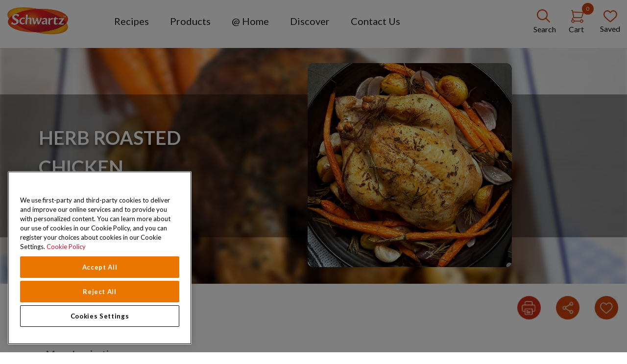

--- FILE ---
content_type: text/html; charset=utf-8
request_url: https://www.schwartz.co.uk/recipes/chicken/herb-roasted-chicken
body_size: 47622
content:


<!DOCTYPE html>
<!--[if lt IE 7]>      <html class="no-js lt-ie9 lt-ie8 lt-ie7"> <![endif]-->
<!--[if IE 7]>         <html class="no-js lt-ie9 lt-ie8"> <![endif]-->
<!--[if IE 8]>         <html class="no-js lt-ie9"> <![endif]-->
<!--[if gt IE 8]><!-->
<html class="no-js" lang="en-GB">
<!--<![endif]-->
<head>
    <meta name="viewport" content="width=device-width, initial-scale=1.0" />
            <link rel="preconnect" src="https://mccormick.widen.net" />
                <link rel="preconnect" src="https://www.googletagmanager.com" />
                <link rel="preconnect" src="https://sdks.shopifycdn.com" />
            <link rel="preload" fetchpriority="high" importance="high" href="https://mccormick.widen.net/content/ho6af8vufo/original/herb_roasted_chicken_637390545887717891_2000x1125.jpg" as="image" media="(min-width: 768px)" />
            <link rel="preload" fetchpriority="high" importance="high" href="https://mccormick.widen.net/content/ll38vlxeen/original/herb_roasted_chicken_637390545978008338_600x900.jpg" as="image" media="(max-width: 768px)" />
            <meta name="robots" content="max-image-preview:large">




                <script type="text/javascript" src="https://cdn.cookielaw.org/consent/bee22a53-8dfd-4075-8a36-a126af6628f6/OtAutoBlock.js"></script>
                <script type="text/javascript" src="https://cdn.cookielaw.org/scripttemplates/otSDKStub.js"
                        data-domain-script="bee22a53-8dfd-4075-8a36-a126af6628f6" charset="UTF-8"></script>
                <script>
                    function OptanonWrapper() {
                        window.dataLayer = window.dataLayer || [];
                        window.dataLayer.push({ event: 'OneTrustGroupsUpdated' });

                        var consentGivenEvent = new Event('custom_consent_given');
                        document.dispatchEvent(consentGivenEvent);
                    }
                </script>

            <script>
                window.__OT_CFG__ = {
                analyticsCat:  'C0002',
                functionalCat: 'C0003',
                targetingCat:  'C0004',
                socialCat:     'C0005'
                };
            </script>

<link href="/-/media/feature/experience-accelerator/bootstrap-4/bootstrap-4/styles/optimized-min.css?rev=4305a3e03ab94f46ac30f2da876d62fd&t=20250126T011626Z&hash=DD4647A08B3768E6479C8674D23E760B" rel="stylesheet"type="text/css" defer="defer" /><link href="/-/media/base-themes/main-theme/styles/optimized-min.css?rev=95d7010ec94f4a2586b3074ff3a228d3&t=20250126T011630Z&hash=A813C4AA42D881C1B0D87067D4E9355B" rel="stylesheet"type="text/css" defer="defer" /><link href="/-/media/themes/oneweb/schwartz/schwartztheme/styles/pre-optimized-min.css?rev=f96040951ba9447eb42e245941ac3d4d&t=20251223T151540Z&hash=EBC7EF8CD8986544F6E50DB962A072FC" rel="stylesheet"type="text/css" defer="defer" />
    
    

     <script type="text/javascript"> ;window.NREUM||(NREUM={});NREUM.init={distributed_tracing:{enabled:true},performance:{capture_measures:true},privacy:{cookies_enabled:true}}; ;NREUM.loader_config={accountID:"1629165",trustKey:"1629146",agentID:"63124829",licenseKey:"ac2d9ced31",applicationID:"63121464"}; ;NREUM.info={beacon:"bam.nr-data.net",errorBeacon:"bam.nr-data.net",licenseKey:"ac2d9ced31",applicationID:"63121464",sa:1}; ; (()=>{var e,t,r={8122:(e,t,r)=>{"use strict";r.d(t,{a:()=>i});var n=r(944);function i(e,t){try{if(!e||"object"!=typeof e)return(0,n.R)(3);if(!t||"object"!=typeof t)return(0,n.R)(4);const r=Object.create(Object.getPrototypeOf(t),Object.getOwnPropertyDescriptors(t)),o=0===Object.keys(r).length?e:r;for(let a in o)if(void 0!==e[a])try{if(null===e[a]){r[a]=null;continue}Array.isArray(e[a])&&Array.isArray(t[a])?r[a]=Array.from(new Set([...e[a],...t[a]])):"object"==typeof e[a]&&"object"==typeof t[a]?r[a]=i(e[a],t[a]):r[a]=e[a]}catch(e){r[a]||(0,n.R)(1,e)}return r}catch(e){(0,n.R)(2,e)}}},2555:(e,t,r)=>{"use strict";r.d(t,{D:()=>s,f:()=>a});var n=r(384),i=r(8122);const o={beacon:n.NT.beacon,errorBeacon:n.NT.errorBeacon,licenseKey:void 0,applicationID:void 0,sa:void 0,queueTime:void 0,applicationTime:void 0,ttGuid:void 0,user:void 0,account:void 0,product:void 0,extra:void 0,jsAttributes:{},userAttributes:void 0,atts:void 0,transactionName:void 0,tNamePlain:void 0};function a(e){try{return!!e.licenseKey&&!!e.errorBeacon&&!!e.applicationID}catch(e){return!1}}const s=e=>(0,i.a)(e,o)},7699:(e,t,r)=>{"use strict";r.d(t,{It:()=>i,No:()=>n,qh:()=>a,uh:()=>o});const n=16e3,i=1e6,o="NR_CONTAINER_AGENT",a="SESSION_ERROR"},9324:(e,t,r)=>{"use strict";r.d(t,{F3:()=>i,Xs:()=>o,Yq:()=>a,xv:()=>n});const n="1.297.1",i="PROD",o="CDN",a="^2.0.0-alpha.18"},6154:(e,t,r)=>{"use strict";r.d(t,{A4:()=>s,OF:()=>d,RI:()=>i,WN:()=>h,bv:()=>o,gm:()=>a,lR:()=>f,m:()=>u,mw:()=>c,sb:()=>l});var n=r(1863);const i="undefined"!=typeof window&&!!window.document,o="undefined"!=typeof WorkerGlobalScope&&("undefined"!=typeof self&&self instanceof WorkerGlobalScope&&self.navigator instanceof WorkerNavigator||"undefined"!=typeof globalThis&&globalThis instanceof WorkerGlobalScope&&globalThis.navigator instanceof WorkerNavigator),a=i?window:"undefined"!=typeof WorkerGlobalScope&&("undefined"!=typeof self&&self instanceof WorkerGlobalScope&&self||"undefined"!=typeof globalThis&&globalThis instanceof WorkerGlobalScope&&globalThis),s="complete"===a?.document?.readyState,c=Boolean("hidden"===a?.document?.visibilityState),u=""+a?.location,d=/iPad|iPhone|iPod/.test(a.navigator?.userAgent),l=d&&"undefined"==typeof SharedWorker,f=(()=>{const e=a.navigator?.userAgent?.match(/Firefox[/\s](\d+\.\d+)/);return Array.isArray(e)&&e.length>=2?+e[1]:0})(),h=Date.now()-(0,n.t)()},7295:(e,t,r)=>{"use strict";r.d(t,{Xv:()=>a,gX:()=>i,iW:()=>o});var n=[];function i(e){if(!e||o(e))return!1;if(0===n.length)return!0;for(var t=0;t<n.length;t++){var r=n[t];if("*"===r.hostname)return!1;if(s(r.hostname,e.hostname)&&c(r.pathname,e.pathname))return!1}return!0}function o(e){return void 0===e.hostname}function a(e){if(n=[],e&&e.length)for(var t=0;t<e.length;t++){let r=e[t];if(!r)continue;0===r.indexOf("http://")?r=r.substring(7):0===r.indexOf("https://")&&(r=r.substring(8));const i=r.indexOf("/");let o,a;i>0?(o=r.substring(0,i),a=r.substring(i)):(o=r,a="");let[s]=o.split(":");n.push({hostname:s,pathname:a})}}function s(e,t){return!(e.length>t.length)&&t.indexOf(e)===t.length-e.length}function c(e,t){return 0===e.indexOf("/")&&(e=e.substring(1)),0===t.indexOf("/")&&(t=t.substring(1)),""===e||e===t}},3241:(e,t,r)=>{"use strict";r.d(t,{W:()=>o});var n=r(6154);const i="newrelic";function o(e={}){try{n.gm.dispatchEvent(new CustomEvent(i,{detail:e}))}catch(e){}}},1687:(e,t,r)=>{"use strict";r.d(t,{Ak:()=>u,Ze:()=>f,x3:()=>d});var n=r(3241),i=r(7836),o=r(3606),a=r(860),s=r(2646);const c={};function u(e,t){const r={staged:!1,priority:a.P3[t]||0};l(e),c[e].get(t)||c[e].set(t,r)}function d(e,t){e&&c[e]&&(c[e].get(t)&&c[e].delete(t),p(e,t,!1),c[e].size&&h(e))}function l(e){if(!e)throw new Error("agentIdentifier required");c[e]||(c[e]=new Map)}function f(e="",t="feature",r=!1){if(l(e),!e||!c[e].get(t)||r)return p(e,t);c[e].get(t).staged=!0,h(e)}function h(e){const t=Array.from(c[e]);t.every((([e,t])=>t.staged))&&(t.sort(((e,t)=>e[1].priority-t[1].priority)),t.forEach((([t])=>{c[e].delete(t),p(e,t)})))}function p(e,t,r=!0){const a=e?i.ee.get(e):i.ee,c=o.i.handlers;if(!a.aborted&&a.backlog&&c){if((0,n.W)({agentIdentifier:e,type:"lifecycle",name:"drain",feature:t}),r){const e=a.backlog[t],r=c[t];if(r){for(let t=0;e&&t<e.length;++t)g(e[t],r);Object.entries(r).forEach((([e,t])=>{Object.values(t||{}).forEach((t=>{t[0]?.on&&t[0]?.context()instanceof s.y&&t[0].on(e,t[1])}))}))}}a.isolatedBacklog||delete c[t],a.backlog[t]=null,a.emit("drain-"+t,[])}}function g(e,t){var r=e[1];Object.values(t[r]||{}).forEach((t=>{var r=e[0];if(t[0]===r){var n=t[1],i=e[3],o=e[2];n.apply(i,o)}}))}},7836:(e,t,r)=>{"use strict";r.d(t,{P:()=>s,ee:()=>c});var n=r(384),i=r(8990),o=r(2646),a=r(5607);const s="nr@context:".concat(a.W),c=function e(t,r){var n={},a={},d={},l=!1;try{l=16===r.length&&u.initializedAgents?.[r]?.runtime.isolatedBacklog}catch(e){}var f={on:p,addEventListener:p,removeEventListener:function(e,t){var r=n[e];if(!r)return;for(var i=0;i<r.length;i++)r[i]===t&&r.splice(i,1)},emit:function(e,r,n,i,o){!1!==o&&(o=!0);if(c.aborted&&!i)return;t&&o&&t.emit(e,r,n);var s=h(n);g(e).forEach((e=>{e.apply(s,r)}));var u=v()[a[e]];u&&u.push([f,e,r,s]);return s},get:m,listeners:g,context:h,buffer:function(e,t){const r=v();if(t=t||"feature",f.aborted)return;Object.entries(e||{}).forEach((([e,n])=>{a[n]=t,t in r||(r[t]=[])}))},abort:function(){f._aborted=!0,Object.keys(f.backlog).forEach((e=>{delete f.backlog[e]}))},isBuffering:function(e){return!!v()[a[e]]},debugId:r,backlog:l?{}:t&&"object"==typeof t.backlog?t.backlog:{},isolatedBacklog:l};return Object.defineProperty(f,"aborted",{get:()=>{let e=f._aborted||!1;return e||(t&&(e=t.aborted),e)}}),f;function h(e){return e&&e instanceof o.y?e:e?(0,i.I)(e,s,(()=>new o.y(s))):new o.y(s)}function p(e,t){n[e]=g(e).concat(t)}function g(e){return n[e]||[]}function m(t){return d[t]=d[t]||e(f,t)}function v(){return f.backlog}}(void 0,"globalEE"),u=(0,n.Zm)();u.ee||(u.ee=c)},2646:(e,t,r)=>{"use strict";r.d(t,{y:()=>n});class n{constructor(e){this.contextId=e}}},9908:(e,t,r)=>{"use strict";r.d(t,{d:()=>n,p:()=>i});var n=r(7836).ee.get("handle");function i(e,t,r,i,o){o?(o.buffer([e],i),o.emit(e,t,r)):(n.buffer([e],i),n.emit(e,t,r))}},3606:(e,t,r)=>{"use strict";r.d(t,{i:()=>o});var n=r(9908);o.on=a;var i=o.handlers={};function o(e,t,r,o){a(o||n.d,i,e,t,r)}function a(e,t,r,i,o){o||(o="feature"),e||(e=n.d);var a=t[o]=t[o]||{};(a[r]=a[r]||[]).push([e,i])}},3878:(e,t,r)=>{"use strict";function n(e,t){return{capture:e,passive:!1,signal:t}}function i(e,t,r=!1,i){window.addEventListener(e,t,n(r,i))}function o(e,t,r=!1,i){document.addEventListener(e,t,n(r,i))}r.d(t,{DD:()=>o,jT:()=>n,sp:()=>i})},5607:(e,t,r)=>{"use strict";r.d(t,{W:()=>n});const n=(0,r(9566).bz)()},9566:(e,t,r)=>{"use strict";r.d(t,{LA:()=>s,ZF:()=>c,bz:()=>a,el:()=>u});var n=r(6154);const i="xxxxxxxx-xxxx-4xxx-yxxx-xxxxxxxxxxxx";function o(e,t){return e?15&e[t]:16*Math.random()|0}function a(){const e=n.gm?.crypto||n.gm?.msCrypto;let t,r=0;return e&&e.getRandomValues&&(t=e.getRandomValues(new Uint8Array(30))),i.split("").map((e=>"x"===e?o(t,r++).toString(16):"y"===e?(3&o()|8).toString(16):e)).join("")}function s(e){const t=n.gm?.crypto||n.gm?.msCrypto;let r,i=0;t&&t.getRandomValues&&(r=t.getRandomValues(new Uint8Array(e)));const a=[];for(var s=0;s<e;s++)a.push(o(r,i++).toString(16));return a.join("")}function c(){return s(16)}function u(){return s(32)}},2614:(e,t,r)=>{"use strict";r.d(t,{BB:()=>a,H3:()=>n,g:()=>u,iL:()=>c,tS:()=>s,uh:()=>i,wk:()=>o});const n="NRBA",i="SESSION",o=144e5,a=18e5,s={STARTED:"session-started",PAUSE:"session-pause",RESET:"session-reset",RESUME:"session-resume",UPDATE:"session-update"},c={SAME_TAB:"same-tab",CROSS_TAB:"cross-tab"},u={OFF:0,FULL:1,ERROR:2}},1863:(e,t,r)=>{"use strict";function n(){return Math.floor(performance.now())}r.d(t,{t:()=>n})},7485:(e,t,r)=>{"use strict";r.d(t,{D:()=>i});var n=r(6154);function i(e){if(0===(e||"").indexOf("data:"))return{protocol:"data"};try{const t=new URL(e,location.href),r={port:t.port,hostname:t.hostname,pathname:t.pathname,search:t.search,protocol:t.protocol.slice(0,t.protocol.indexOf(":")),sameOrigin:t.protocol===n.gm?.location?.protocol&&t.host===n.gm?.location?.host};return r.port&&""!==r.port||("http:"===t.protocol&&(r.port="80"),"https:"===t.protocol&&(r.port="443")),r.pathname&&""!==r.pathname?r.pathname.startsWith("/")||(r.pathname="/".concat(r.pathname)):r.pathname="/",r}catch(e){return{}}}},944:(e,t,r)=>{"use strict";r.d(t,{R:()=>i});var n=r(3241);function i(e,t){"function"==typeof console.debug&&(console.debug("New Relic Warning: https://github.com/newrelic/newrelic-browser-agent/blob/main/docs/warning-codes.md#".concat(e),t),(0,n.W)({agentIdentifier:null,drained:null,type:"data",name:"warn",feature:"warn",data:{code:e,secondary:t}}))}},5701:(e,t,r)=>{"use strict";r.d(t,{B:()=>o,t:()=>a});var n=r(3241);const i=new Set,o={};function a(e,t){const r=t.agentIdentifier;o[r]??={},e&&"object"==typeof e&&(i.has(r)||(t.ee.emit("rumresp",[e]),o[r]=e,i.add(r),(0,n.W)({agentIdentifier:r,loaded:!0,drained:!0,type:"lifecycle",name:"load",feature:void 0,data:e})))}},8990:(e,t,r)=>{"use strict";r.d(t,{I:()=>i});var n=Object.prototype.hasOwnProperty;function i(e,t,r){if(n.call(e,t))return e[t];var i=r();if(Object.defineProperty&&Object.keys)try{return Object.defineProperty(e,t,{value:i,writable:!0,enumerable:!1}),i}catch(e){}return e[t]=i,i}},6389:(e,t,r)=>{"use strict";function n(e,t=500,r={}){const n=r?.leading||!1;let i;return(...r)=>{n&&void 0===i&&(e.apply(this,r),i=setTimeout((()=>{i=clearTimeout(i)}),t)),n||(clearTimeout(i),i=setTimeout((()=>{e.apply(this,r)}),t))}}function i(e){let t=!1;return(...r)=>{t||(t=!0,e.apply(this,r))}}r.d(t,{J:()=>i,s:()=>n})},1910:(e,t,r)=>{"use strict";r.d(t,{i:()=>o});var n=r(944);const i=new Map;function o(...e){return e.every((e=>{if(i.has(e))return i.get(e);const t="function"==typeof e&&e.toString().includes("[native code]");return t||(0,n.R)(64,e?.name||e?.toString()),i.set(e,t),t}))}},3304:(e,t,r)=>{"use strict";r.d(t,{A:()=>o});var n=r(7836);const i=()=>{const e=new WeakSet;return(t,r)=>{if("object"==typeof r&&null!==r){if(e.has(r))return;e.add(r)}return r}};function o(e){try{return JSON.stringify(e,i())??""}catch(e){try{n.ee.emit("internal-error",[e])}catch(e){}return""}}},3496:(e,t,r)=>{"use strict";function n(e){return!e||!(!e.licenseKey||!e.applicationID)}function i(e,t){return!e||e.licenseKey===t.info.licenseKey&&e.applicationID===t.info.applicationID}r.d(t,{A:()=>i,I:()=>n})},5289:(e,t,r)=>{"use strict";r.d(t,{GG:()=>o,Qr:()=>s,sB:()=>a});var n=r(3878);function i(){return"undefined"==typeof document||"complete"===document.readyState}function o(e,t){if(i())return e();(0,n.sp)("load",e,t)}function a(e){if(i())return e();(0,n.DD)("DOMContentLoaded",e)}function s(e){if(i())return e();(0,n.sp)("popstate",e)}},384:(e,t,r)=>{"use strict";r.d(t,{NT:()=>a,US:()=>d,Zm:()=>s,bQ:()=>u,dV:()=>c,pV:()=>l});var n=r(6154),i=r(1863),o=r(1910);const a={beacon:"bam.nr-data.net",errorBeacon:"bam.nr-data.net"};function s(){return n.gm.NREUM||(n.gm.NREUM={}),void 0===n.gm.newrelic&&(n.gm.newrelic=n.gm.NREUM),n.gm.NREUM}function c(){let e=s();return e.o||(e.o={ST:n.gm.setTimeout,SI:n.gm.setImmediate||n.gm.setInterval,CT:n.gm.clearTimeout,XHR:n.gm.XMLHttpRequest,REQ:n.gm.Request,EV:n.gm.Event,PR:n.gm.Promise,MO:n.gm.MutationObserver,FETCH:n.gm.fetch,WS:n.gm.WebSocket},(0,o.i)(...Object.values(e.o))),e}function u(e,t){let r=s();r.initializedAgents??={},t.initializedAt={ms:(0,i.t)(),date:new Date},r.initializedAgents[e]=t}function d(e,t){s()[e]=t}function l(){return function(){let e=s();const t=e.info||{};e.info={beacon:a.beacon,errorBeacon:a.errorBeacon,...t}}(),function(){let e=s();const t=e.init||{};e.init={...t}}(),c(),function(){let e=s();const t=e.loader_config||{};e.loader_config={...t}}(),s()}},2843:(e,t,r)=>{"use strict";r.d(t,{u:()=>i});var n=r(3878);function i(e,t=!1,r,i){(0,n.DD)("visibilitychange",(function(){if(t)return void("hidden"===document.visibilityState&&e());e(document.visibilityState)}),r,i)}},8139:(e,t,r)=>{"use strict";r.d(t,{u:()=>f});var n=r(7836),i=r(3434),o=r(8990),a=r(6154);const s={},c=a.gm.XMLHttpRequest,u="addEventListener",d="removeEventListener",l="nr@wrapped:".concat(n.P);function f(e){var t=function(e){return(e||n.ee).get("events")}(e);if(s[t.debugId]++)return t;s[t.debugId]=1;var r=(0,i.YM)(t,!0);function f(e){r.inPlace(e,[u,d],"-",p)}function p(e,t){return e[1]}return"getPrototypeOf"in Object&&(a.RI&&h(document,f),c&&h(c.prototype,f),h(a.gm,f)),t.on(u+"-start",(function(e,t){var n=e[1];if(null!==n&&("function"==typeof n||"object"==typeof n)&&"newrelic"!==e[0]){var i=(0,o.I)(n,l,(function(){var e={object:function(){if("function"!=typeof n.handleEvent)return;return n.handleEvent.apply(n,arguments)},function:n}[typeof n];return e?r(e,"fn-",null,e.name||"anonymous"):n}));this.wrapped=e[1]=i}})),t.on(d+"-start",(function(e){e[1]=this.wrapped||e[1]})),t}function h(e,t,...r){let n=e;for(;"object"==typeof n&&!Object.prototype.hasOwnProperty.call(n,u);)n=Object.getPrototypeOf(n);n&&t(n,...r)}},3434:(e,t,r)=>{"use strict";r.d(t,{Jt:()=>o,YM:()=>c});var n=r(7836),i=r(5607);const o="nr@original:".concat(i.W);var a=Object.prototype.hasOwnProperty,s=!1;function c(e,t){return e||(e=n.ee),r.inPlace=function(e,t,n,i,o){n||(n="");const a="-"===n.charAt(0);for(let s=0;s<t.length;s++){const c=t[s],u=e[c];d(u)||(e[c]=r(u,a?c+n:n,i,c,o))}},r.flag=o,r;function r(t,r,n,s,c){return d(t)?t:(r||(r=""),nrWrapper[o]=t,function(e,t,r){if(Object.defineProperty&&Object.keys)try{return Object.keys(e).forEach((function(r){Object.defineProperty(t,r,{get:function(){return e[r]},set:function(t){return e[r]=t,t}})})),t}catch(e){u([e],r)}for(var n in e)a.call(e,n)&&(t[n]=e[n])}(t,nrWrapper,e),nrWrapper);function nrWrapper(){var o,a,d,l;let f;try{a=this,o=[...arguments],d="function"==typeof n?n(o,a):n||{}}catch(t){u([t,"",[o,a,s],d],e)}i(r+"start",[o,a,s],d,c);const h=performance.now();let p=h;try{return l=t.apply(a,o),p=performance.now(),l}catch(e){throw p=performance.now(),i(r+"err",[o,a,e],d,c),f=e,f}finally{const e=p-h,t={duration:e,isLongTask:e>=50,methodName:s,thrownError:f};t.isLongTask&&i("long-task",[t],d,c),i(r+"end",[o,a,l,t],d,c)}}}function i(r,n,i,o){if(!s||t){var a=s;s=!0;try{e.emit(r,n,i,t,o)}catch(t){u([t,r,n,i],e)}s=a}}}function u(e,t){t||(t=n.ee);try{t.emit("internal-error",e)}catch(e){}}function d(e){return!(e&&"function"==typeof e&&e.apply&&!e[o])}},9300:(e,t,r)=>{"use strict";r.d(t,{T:()=>n});const n=r(860).K7.ajax},3333:(e,t,r)=>{"use strict";r.d(t,{$v:()=>u,TZ:()=>n,Zp:()=>i,kd:()=>c,mq:()=>s,nf:()=>a,qN:()=>o});const n=r(860).K7.genericEvents,i=["auxclick","click","copy","keydown","paste","scrollend"],o=["focus","blur"],a=4,s=1e3,c=["PageAction","UserAction","BrowserPerformance"],u={MARKS:"experimental.marks",MEASURES:"experimental.measures",RESOURCES:"experimental.resources"}},6774:(e,t,r)=>{"use strict";r.d(t,{T:()=>n});const n=r(860).K7.jserrors},993:(e,t,r)=>{"use strict";r.d(t,{A$:()=>o,ET:()=>a,TZ:()=>s,p_:()=>i});var n=r(860);const i={ERROR:"ERROR",WARN:"WARN",INFO:"INFO",DEBUG:"DEBUG",TRACE:"TRACE"},o={OFF:0,ERROR:1,WARN:2,INFO:3,DEBUG:4,TRACE:5},a="log",s=n.K7.logging},3785:(e,t,r)=>{"use strict";r.d(t,{R:()=>c,b:()=>u});var n=r(9908),i=r(1863),o=r(860),a=r(8154),s=r(993);function c(e,t,r={},c=s.p_.INFO,u,d=(0,i.t)()){(0,n.p)(a.xV,["API/logging/".concat(c.toLowerCase(),"/called")],void 0,o.K7.metrics,e),(0,n.p)(s.ET,[d,t,r,c,u],void 0,o.K7.logging,e)}function u(e){return"string"==typeof e&&Object.values(s.p_).some((t=>t===e.toUpperCase().trim()))}},8154:(e,t,r)=>{"use strict";r.d(t,{z_:()=>o,XG:()=>s,TZ:()=>n,rs:()=>i,xV:()=>a});r(6154),r(9566),r(384);const n=r(860).K7.metrics,i="sm",o="cm",a="storeSupportabilityMetrics",s="storeEventMetrics"},6630:(e,t,r)=>{"use strict";r.d(t,{T:()=>n});const n=r(860).K7.pageViewEvent},782:(e,t,r)=>{"use strict";r.d(t,{T:()=>n});const n=r(860).K7.pageViewTiming},6344:(e,t,r)=>{"use strict";r.d(t,{BB:()=>d,G4:()=>o,Qb:()=>l,TZ:()=>i,Ug:()=>a,_s:()=>s,bc:()=>u,yP:()=>c});var n=r(2614);const i=r(860).K7.sessionReplay,o={RECORD:"recordReplay",PAUSE:"pauseReplay",ERROR_DURING_REPLAY:"errorDuringReplay"},a=.12,s={DomContentLoaded:0,Load:1,FullSnapshot:2,IncrementalSnapshot:3,Meta:4,Custom:5},c={[n.g.ERROR]:15e3,[n.g.FULL]:3e5,[n.g.OFF]:0},u={RESET:{message:"Session was reset",sm:"Reset"},IMPORT:{message:"Recorder failed to import",sm:"Import"},TOO_MANY:{message:"429: Too Many Requests",sm:"Too-Many"},TOO_BIG:{message:"Payload was too large",sm:"Too-Big"},CROSS_TAB:{message:"Session Entity was set to OFF on another tab",sm:"Cross-Tab"},ENTITLEMENTS:{message:"Session Replay is not allowed and will not be started",sm:"Entitlement"}},d=5e3,l={API:"api",RESUME:"resume",SWITCH_TO_FULL:"switchToFull",INITIALIZE:"initialize",PRELOAD:"preload"}},5270:(e,t,r)=>{"use strict";r.d(t,{Aw:()=>a,SR:()=>o,rF:()=>s});var n=r(384),i=r(7767);function o(e){return!!(0,n.dV)().o.MO&&(0,i.V)(e)&&!0===e?.session_trace.enabled}function a(e){return!0===e?.session_replay.preload&&o(e)}function s(e,t){try{if("string"==typeof t?.type){if("password"===t.type.toLowerCase())return"*".repeat(e?.length||0);if(void 0!==t?.dataset?.nrUnmask||t?.classList?.contains("nr-unmask"))return e}}catch(e){}return"string"==typeof e?e.replace(/[\S]/g,"*"):"*".repeat(e?.length||0)}},3738:(e,t,r)=>{"use strict";r.d(t,{He:()=>i,Kp:()=>s,Lc:()=>u,Rz:()=>d,TZ:()=>n,bD:()=>o,d3:()=>a,jx:()=>l,sl:()=>f,uP:()=>c});const n=r(860).K7.sessionTrace,i="bstResource",o="resource",a="-start",s="-end",c="fn"+a,u="fn"+s,d="pushState",l=1e3,f=3e4},3962:(e,t,r)=>{"use strict";r.d(t,{AM:()=>o,O2:()=>c,Qu:()=>u,TZ:()=>s,ih:()=>d,pP:()=>a,tC:()=>i});var n=r(860);const i=["click","keydown","submit","popstate"],o="api",a="initialPageLoad",s=n.K7.softNav,c={INITIAL_PAGE_LOAD:"",ROUTE_CHANGE:1,UNSPECIFIED:2},u={INTERACTION:1,AJAX:2,CUSTOM_END:3,CUSTOM_TRACER:4},d={IP:"in progress",FIN:"finished",CAN:"cancelled"}},7378:(e,t,r)=>{"use strict";r.d(t,{$p:()=>x,BR:()=>b,Kp:()=>R,L3:()=>y,Lc:()=>c,NC:()=>o,SG:()=>d,TZ:()=>i,U6:()=>p,UT:()=>m,d3:()=>w,dT:()=>f,e5:()=>E,gx:()=>v,l9:()=>l,oW:()=>h,op:()=>g,rw:()=>u,tH:()=>A,uP:()=>s,wW:()=>T,xq:()=>a});var n=r(384);const i=r(860).K7.spa,o=["click","submit","keypress","keydown","keyup","change"],a=999,s="fn-start",c="fn-end",u="cb-start",d="api-ixn-",l="remaining",f="interaction",h="spaNode",p="jsonpNode",g="fetch-start",m="fetch-done",v="fetch-body-",b="jsonp-end",y=(0,n.dV)().o.ST,w="-start",R="-end",x="-body",T="cb"+R,E="jsTime",A="fetch"},4234:(e,t,r)=>{"use strict";r.d(t,{W:()=>o});var n=r(7836),i=r(1687);class o{constructor(e,t){this.agentIdentifier=e,this.ee=n.ee.get(e),this.featureName=t,this.blocked=!1}deregisterDrain(){(0,i.x3)(this.agentIdentifier,this.featureName)}}},7767:(e,t,r)=>{"use strict";r.d(t,{V:()=>i});var n=r(6154);const i=e=>n.RI&&!0===e?.privacy.cookies_enabled},1741:(e,t,r)=>{"use strict";r.d(t,{W:()=>o});var n=r(944),i=r(4261);class o{#e(e,...t){if(this[e]!==o.prototype[e])return this[e](...t);(0,n.R)(35,e)}addPageAction(e,t){return this.#e(i.hG,e,t)}register(e){return this.#e(i.eY,e)}recordCustomEvent(e,t){return this.#e(i.fF,e,t)}setPageViewName(e,t){return this.#e(i.Fw,e,t)}setCustomAttribute(e,t,r){return this.#e(i.cD,e,t,r)}noticeError(e,t){return this.#e(i.o5,e,t)}setUserId(e){return this.#e(i.Dl,e)}setApplicationVersion(e){return this.#e(i.nb,e)}setErrorHandler(e){return this.#e(i.bt,e)}addRelease(e,t){return this.#e(i.k6,e,t)}log(e,t){return this.#e(i.$9,e,t)}start(){return this.#e(i.d3)}finished(e){return this.#e(i.BL,e)}recordReplay(){return this.#e(i.CH)}pauseReplay(){return this.#e(i.Tb)}addToTrace(e){return this.#e(i.U2,e)}setCurrentRouteName(e){return this.#e(i.PA,e)}interaction(){return this.#e(i.dT)}wrapLogger(e,t,r){return this.#e(i.Wb,e,t,r)}measure(e,t){return this.#e(i.V1,e,t)}}},4261:(e,t,r)=>{"use strict";r.d(t,{$9:()=>d,BL:()=>c,CH:()=>p,Dl:()=>R,Fw:()=>w,PA:()=>v,Pl:()=>n,Tb:()=>f,U2:()=>a,V1:()=>E,Wb:()=>T,bt:()=>y,cD:()=>b,d3:()=>x,dT:()=>u,eY:()=>g,fF:()=>h,hG:()=>o,hw:()=>i,k6:()=>s,nb:()=>m,o5:()=>l});const n="api-",i=n+"ixn-",o="addPageAction",a="addToTrace",s="addRelease",c="finished",u="interaction",d="log",l="noticeError",f="pauseReplay",h="recordCustomEvent",p="recordReplay",g="register",m="setApplicationVersion",v="setCurrentRouteName",b="setCustomAttribute",y="setErrorHandler",w="setPageViewName",R="setUserId",x="start",T="wrapLogger",E="measure"},5205:(e,t,r)=>{"use strict";r.d(t,{j:()=>S});var n=r(384),i=r(1741);var o=r(2555),a=r(3333);const s=e=>{if(!e||"string"!=typeof e)return!1;try{document.createDocumentFragment().querySelector(e)}catch{return!1}return!0};var c=r(2614),u=r(944),d=r(8122);const l="[data-nr-mask]",f=e=>(0,d.a)(e,(()=>{const e={feature_flags:[],experimental:{marks:!1,measures:!1,resources:!1},mask_selector:"*",block_selector:"[data-nr-block]",mask_input_options:{color:!1,date:!1,"datetime-local":!1,email:!1,month:!1,number:!1,range:!1,search:!1,tel:!1,text:!1,time:!1,url:!1,week:!1,textarea:!1,select:!1,password:!0}};return{ajax:{deny_list:void 0,block_internal:!0,enabled:!0,autoStart:!0},api:{allow_registered_children:!0,duplicate_registered_data:!1},distributed_tracing:{enabled:void 0,exclude_newrelic_header:void 0,cors_use_newrelic_header:void 0,cors_use_tracecontext_headers:void 0,allowed_origins:void 0},get feature_flags(){return e.feature_flags},set feature_flags(t){e.feature_flags=t},generic_events:{enabled:!0,autoStart:!0},harvest:{interval:30},jserrors:{enabled:!0,autoStart:!0},logging:{enabled:!0,autoStart:!0},metrics:{enabled:!0,autoStart:!0},obfuscate:void 0,page_action:{enabled:!0},page_view_event:{enabled:!0,autoStart:!0},page_view_timing:{enabled:!0,autoStart:!0},performance:{get capture_marks(){return e.feature_flags.includes(a.$v.MARKS)||e.experimental.marks},set capture_marks(t){e.experimental.marks=t},get capture_measures(){return e.feature_flags.includes(a.$v.MEASURES)||e.experimental.measures},set capture_measures(t){e.experimental.measures=t},capture_detail:!0,resources:{get enabled(){return e.feature_flags.includes(a.$v.RESOURCES)||e.experimental.resources},set enabled(t){e.experimental.resources=t},asset_types:[],first_party_domains:[],ignore_newrelic:!0}},privacy:{cookies_enabled:!0},proxy:{assets:void 0,beacon:void 0},session:{expiresMs:c.wk,inactiveMs:c.BB},session_replay:{autoStart:!0,enabled:!1,preload:!1,sampling_rate:10,error_sampling_rate:100,collect_fonts:!1,inline_images:!1,fix_stylesheets:!0,mask_all_inputs:!0,get mask_text_selector(){return e.mask_selector},set mask_text_selector(t){s(t)?e.mask_selector="".concat(t,",").concat(l):""===t||null===t?e.mask_selector=l:(0,u.R)(5,t)},get block_class(){return"nr-block"},get ignore_class(){return"nr-ignore"},get mask_text_class(){return"nr-mask"},get block_selector(){return e.block_selector},set block_selector(t){s(t)?e.block_selector+=",".concat(t):""!==t&&(0,u.R)(6,t)},get mask_input_options(){return e.mask_input_options},set mask_input_options(t){t&&"object"==typeof t?e.mask_input_options={...t,password:!0}:(0,u.R)(7,t)}},session_trace:{enabled:!0,autoStart:!0},soft_navigations:{enabled:!0,autoStart:!0},spa:{enabled:!0,autoStart:!0},ssl:void 0,user_actions:{enabled:!0,elementAttributes:["id","className","tagName","type"]}}})());var h=r(6154),p=r(9324);let g=0;const m={buildEnv:p.F3,distMethod:p.Xs,version:p.xv,originTime:h.WN},v={appMetadata:{},customTransaction:void 0,denyList:void 0,disabled:!1,entityManager:void 0,harvester:void 0,isolatedBacklog:!1,isRecording:!1,loaderType:void 0,maxBytes:3e4,obfuscator:void 0,onerror:void 0,ptid:void 0,releaseIds:{},session:void 0,timeKeeper:void 0,jsAttributesMetadata:{bytes:0},get harvestCount(){return++g}},b=e=>{const t=(0,d.a)(e,v),r=Object.keys(m).reduce(((e,t)=>(e[t]={value:m[t],writable:!1,configurable:!0,enumerable:!0},e)),{});return Object.defineProperties(t,r)};var y=r(5701);const w=e=>{const t=e.startsWith("http");e+="/",r.p=t?e:"https://"+e};var R=r(7836),x=r(3241);const T={accountID:void 0,trustKey:void 0,agentID:void 0,licenseKey:void 0,applicationID:void 0,xpid:void 0},E=e=>(0,d.a)(e,T),A=new Set;function S(e,t={},r,a){let{init:s,info:c,loader_config:u,runtime:d={},exposed:l=!0}=t;if(!c){const e=(0,n.pV)();s=e.init,c=e.info,u=e.loader_config}e.init=f(s||{}),e.loader_config=E(u||{}),c.jsAttributes??={},h.bv&&(c.jsAttributes.isWorker=!0),e.info=(0,o.D)(c);const p=e.init,g=[c.beacon,c.errorBeacon];A.has(e.agentIdentifier)||(p.proxy.assets&&(w(p.proxy.assets),g.push(p.proxy.assets)),p.proxy.beacon&&g.push(p.proxy.beacon),function(e){const t=(0,n.pV)();Object.getOwnPropertyNames(i.W.prototype).forEach((r=>{const n=i.W.prototype[r];if("function"!=typeof n||"constructor"===n)return;let o=t[r];e[r]&&!1!==e.exposed&&"micro-agent"!==e.runtime?.loaderType&&(t[r]=(...t)=>{const n=e[r](...t);return o?o(...t):n})}))}(e),(0,n.US)("activatedFeatures",y.B),e.runSoftNavOverSpa&&=!0===p.soft_navigations.enabled&&p.feature_flags.includes("soft_nav")),d.denyList=[...p.ajax.deny_list||[],...p.ajax.block_internal?g:[]],d.ptid=e.agentIdentifier,d.loaderType=r,e.runtime=b(d),A.has(e.agentIdentifier)||(e.ee=R.ee.get(e.agentIdentifier),e.exposed=l,(0,x.W)({agentIdentifier:e.agentIdentifier,drained:!!y.B?.[e.agentIdentifier],type:"lifecycle",name:"initialize",feature:void 0,data:e.config})),A.add(e.agentIdentifier)}},8374:(e,t,r)=>{r.nc=(()=>{try{return document?.currentScript?.nonce}catch(e){}return""})()},860:(e,t,r)=>{"use strict";r.d(t,{$J:()=>d,K7:()=>c,P3:()=>u,XX:()=>i,Yy:()=>s,df:()=>o,qY:()=>n,v4:()=>a});const n="events",i="jserrors",o="browser/blobs",a="rum",s="browser/logs",c={ajax:"ajax",genericEvents:"generic_events",jserrors:i,logging:"logging",metrics:"metrics",pageAction:"page_action",pageViewEvent:"page_view_event",pageViewTiming:"page_view_timing",sessionReplay:"session_replay",sessionTrace:"session_trace",softNav:"soft_navigations",spa:"spa"},u={[c.pageViewEvent]:1,[c.pageViewTiming]:2,[c.metrics]:3,[c.jserrors]:4,[c.spa]:5,[c.ajax]:6,[c.sessionTrace]:7,[c.softNav]:8,[c.sessionReplay]:9,[c.logging]:10,[c.genericEvents]:11},d={[c.pageViewEvent]:a,[c.pageViewTiming]:n,[c.ajax]:n,[c.spa]:n,[c.softNav]:n,[c.metrics]:i,[c.jserrors]:i,[c.sessionTrace]:o,[c.sessionReplay]:o,[c.logging]:s,[c.genericEvents]:"ins"}}},n={};function i(e){var t=n[e];if(void 0!==t)return t.exports;var o=n[e]={exports:{}};return r[e](o,o.exports,i),o.exports}i.m=r,i.d=(e,t)=>{for(var r in t)i.o(t,r)&&!i.o(e,r)&&Object.defineProperty(e,r,{enumerable:!0,get:t[r]})},i.f={},i.e=e=>Promise.all(Object.keys(i.f).reduce(((t,r)=>(i.f[r](e,t),t)),[])),i.u=e=>({212:"nr-spa-compressor",249:"nr-spa-recorder",478:"nr-spa"}[e]+"-1.297.1.min.js"),i.o=(e,t)=>Object.prototype.hasOwnProperty.call(e,t),e={},t="NRBA-1.297.1.PROD:",i.l=(r,n,o,a)=>{if(e[r])e[r].push(n);else{var s,c;if(void 0!==o)for(var u=document.getElementsByTagName("script"),d=0;d<u.length;d++){var l=u[d];if(l.getAttribute("src")==r||l.getAttribute("data-webpack")==t+o){s=l;break}}if(!s){c=!0;var f={478:"sha512-1vrrDMllaSQzaG727/ANdY3fXj27K8V7HNMIwQBDzCBxhGO9QGsFYFLcuV25Ml4BULgcePXjYIgAR0ZGeNX3Og==",249:"sha512-rXCzuqRJpuGVq/7lHZE3HSbWW6ZwrxiTFkQKRLGxCUort+scqEIOaw9J6Q6aZxdc2+moEtfq6zr2C7N+BfdZXg==",212:"sha512-YmdTCuUK8EASpeTRq8497ZzABHaNWk9Me/ykR9mHZyTXTDYNj7RXXnqqWZt3myuErn084ywDfDNq7wo5ei/5kQ=="};(s=document.createElement("script")).charset="utf-8",s.timeout=120,i.nc&&s.setAttribute("nonce",i.nc),s.setAttribute("data-webpack",t+o),s.src=r,0!==s.src.indexOf(window.location.origin+"/")&&(s.crossOrigin="anonymous"),f[a]&&(s.integrity=f[a])}e[r]=[n];var h=(t,n)=>{s.onerror=s.onload=null,clearTimeout(p);var i=e[r];if(delete e[r],s.parentNode&&s.parentNode.removeChild(s),i&&i.forEach((e=>e(n))),t)return t(n)},p=setTimeout(h.bind(null,void 0,{type:"timeout",target:s}),12e4);s.onerror=h.bind(null,s.onerror),s.onload=h.bind(null,s.onload),c&&document.head.appendChild(s)}},i.r=e=>{"undefined"!=typeof Symbol&&Symbol.toStringTag&&Object.defineProperty(e,Symbol.toStringTag,{value:"Module"}),Object.defineProperty(e,"__esModule",{value:!0})},i.p="https://js-agent.newrelic.com/",(()=>{var e={38:0,788:0};i.f.j=(t,r)=>{var n=i.o(e,t)?e[t]:void 0;if(0!==n)if(n)r.push(n[2]);else{var o=new Promise(((r,i)=>n=e[t]=[r,i]));r.push(n[2]=o);var a=i.p+i.u(t),s=new Error;i.l(a,(r=>{if(i.o(e,t)&&(0!==(n=e[t])&&(e[t]=void 0),n)){var o=r&&("load"===r.type?"missing":r.type),a=r&&r.target&&r.target.src;s.message="Loading chunk "+t+" failed.\n("+o+": "+a+")",s.name="ChunkLoadError",s.type=o,s.request=a,n[1](s)}}),"chunk-"+t,t)}};var t=(t,r)=>{var n,o,[a,s,c]=r,u=0;if(a.some((t=>0!==e[t]))){for(n in s)i.o(s,n)&&(i.m[n]=s[n]);if(c)c(i)}for(t&&t(r);u<a.length;u++)o=a[u],i.o(e,o)&&e[o]&&e[o][0](),e[o]=0},r=self["webpackChunk:NRBA-1.297.1.PROD"]=self["webpackChunk:NRBA-1.297.1.PROD"]||[];r.forEach(t.bind(null,0)),r.push=t.bind(null,r.push.bind(r))})(),(()=>{"use strict";i(8374);var e=i(9566),t=i(1741);class r extends t.W{agentIdentifier=(0,e.LA)(16)}var n=i(860);const o=Object.values(n.K7);var a=i(5205);var s=i(9908),c=i(1863),u=i(4261),d=i(3241),l=i(944),f=i(5701),h=i(8154);function p(e,t,i,o){const a=o||i;!a||a[e]&&a[e]!==r.prototype[e]||(a[e]=function(){(0,s.p)(h.xV,["API/"+e+"/called"],void 0,n.K7.metrics,i.ee),(0,d.W)({agentIdentifier:i.agentIdentifier,drained:!!f.B?.[i.agentIdentifier],type:"data",name:"api",feature:u.Pl+e,data:{}});try{return t.apply(this,arguments)}catch(e){(0,l.R)(23,e)}})}function g(e,t,r,n,i){const o=e.info;null===r?delete o.jsAttributes[t]:o.jsAttributes[t]=r,(i||null===r)&&(0,s.p)(u.Pl+n,[(0,c.t)(),t,r],void 0,"session",e.ee)}var m=i(1687),v=i(4234),b=i(5289),y=i(6154),w=i(5270),R=i(7767),x=i(6389),T=i(7699);class E extends v.W{constructor(e,t){super(e.agentIdentifier,t),this.agentRef=e,this.abortHandler=void 0,this.featAggregate=void 0,this.onAggregateImported=void 0,this.deferred=Promise.resolve(),!1===e.init[this.featureName].autoStart?this.deferred=new Promise(((t,r)=>{this.ee.on("manual-start-all",(0,x.J)((()=>{(0,m.Ak)(e.agentIdentifier,this.featureName),t()})))})):(0,m.Ak)(e.agentIdentifier,t)}importAggregator(e,t,r={}){if(this.featAggregate)return;let n;this.onAggregateImported=new Promise((e=>{n=e}));const o=async()=>{let o;await this.deferred;try{if((0,R.V)(e.init)){const{setupAgentSession:t}=await i.e(478).then(i.bind(i,2955));o=t(e)}}catch(e){(0,l.R)(20,e),this.ee.emit("internal-error",[e]),(0,s.p)(T.qh,[e],void 0,this.featureName,this.ee)}try{if(!this.#t(this.featureName,o,e.init))return(0,m.Ze)(this.agentIdentifier,this.featureName),void n(!1);const{Aggregate:i}=await t();this.featAggregate=new i(e,r),e.runtime.harvester.initializedAggregates.push(this.featAggregate),n(!0)}catch(e){(0,l.R)(34,e),this.abortHandler?.(),(0,m.Ze)(this.agentIdentifier,this.featureName,!0),n(!1),this.ee&&this.ee.abort()}};y.RI?(0,b.GG)((()=>o()),!0):o()}#t(e,t,r){if(this.blocked)return!1;switch(e){case n.K7.sessionReplay:return(0,w.SR)(r)&&!!t;case n.K7.sessionTrace:return!!t;default:return!0}}}var A=i(6630),S=i(2614);class _ extends E{static featureName=A.T;constructor(e){var t;super(e,A.T),this.setupInspectionEvents(e.agentIdentifier),t=e,p(u.Fw,(function(e,r){"string"==typeof e&&("/"!==e.charAt(0)&&(e="/"+e),t.runtime.customTransaction=(r||"http://custom.transaction")+e,(0,s.p)(u.Pl+u.Fw,[(0,c.t)()],void 0,void 0,t.ee))}),t),this.ee.on("api-send-rum",((e,t)=>(0,s.p)("send-rum",[e,t],void 0,this.featureName,this.ee))),this.importAggregator(e,(()=>i.e(478).then(i.bind(i,1983))))}setupInspectionEvents(e){const t=(t,r)=>{t&&(0,d.W)({agentIdentifier:e,timeStamp:t.timeStamp,loaded:"complete"===t.target.readyState,type:"window",name:r,data:t.target.location+""})};(0,b.sB)((e=>{t(e,"DOMContentLoaded")})),(0,b.GG)((e=>{t(e,"load")})),(0,b.Qr)((e=>{t(e,"navigate")})),this.ee.on(S.tS.UPDATE,((t,r)=>{(0,d.W)({agentIdentifier:e,type:"lifecycle",name:"session",data:r})}))}}var N=i(384);var O=i(2843),I=i(3878),P=i(782);class j extends E{static featureName=P.T;constructor(e){super(e,P.T),y.RI&&((0,O.u)((()=>(0,s.p)("docHidden",[(0,c.t)()],void 0,P.T,this.ee)),!0),(0,I.sp)("pagehide",(()=>(0,s.p)("winPagehide",[(0,c.t)()],void 0,P.T,this.ee))),this.importAggregator(e,(()=>i.e(478).then(i.bind(i,9917)))))}}class k extends E{static featureName=h.TZ;constructor(e){super(e,h.TZ),y.RI&&document.addEventListener("securitypolicyviolation",(e=>{(0,s.p)(h.xV,["Generic/CSPViolation/Detected"],void 0,this.featureName,this.ee)})),this.importAggregator(e,(()=>i.e(478).then(i.bind(i,8351))))}}var C=i(6774),L=i(3304);class M{constructor(e,t,r,n,i){this.name="UncaughtError",this.message="string"==typeof e?e:(0,L.A)(e),this.sourceURL=t,this.line=r,this.column=n,this.__newrelic=i}}function H(e){return U(e)?e:new M(void 0!==e?.message?e.message:e,e?.filename||e?.sourceURL,e?.lineno||e?.line,e?.colno||e?.col,e?.__newrelic,e?.cause)}function D(e){const t="Unhandled Promise Rejection: ";if(!e?.reason)return;if(U(e.reason)){try{e.reason.message.startsWith(t)||(e.reason.message=t+e.reason.message)}catch(e){}return H(e.reason)}const r=H(e.reason);return(r.message||"").startsWith(t)||(r.message=t+r.message),r}function K(e){if(e.error instanceof SyntaxError&&!/:\d+$/.test(e.error.stack?.trim())){const t=new M(e.message,e.filename,e.lineno,e.colno,e.error.__newrelic,e.cause);return t.name=SyntaxError.name,t}return U(e.error)?e.error:H(e)}function U(e){return e instanceof Error&&!!e.stack}function F(e,t,r,i,o=(0,c.t)()){"string"==typeof e&&(e=new Error(e)),(0,s.p)("err",[e,o,!1,t,r.runtime.isRecording,void 0,i],void 0,n.K7.jserrors,r.ee)}var W=i(3496),B=i(993),G=i(3785);function V(e,{customAttributes:t={},level:r=B.p_.INFO}={},n,i,o=(0,c.t)()){(0,G.R)(n.ee,e,t,r,i,o)}function z(e,t,r,i,o=(0,c.t)()){(0,s.p)(u.Pl+u.hG,[o,e,t,i],void 0,n.K7.genericEvents,r.ee)}function Z(e){p(u.eY,(function(t){return function(e,t){const r={};let i,o;(0,l.R)(54,"newrelic.register"),e.init.api.allow_registered_children||(i=()=>(0,l.R)(55));t&&(0,W.I)(t)||(i=()=>(0,l.R)(48,t));const a={addPageAction:(n,i={})=>{u(z,[n,{...r,...i},e],t)},log:(n,i={})=>{u(V,[n,{...i,customAttributes:{...r,...i.customAttributes||{}}},e],t)},noticeError:(n,i={})=>{u(F,[n,{...r,...i},e],t)},setApplicationVersion:e=>{r["application.version"]=e},setCustomAttribute:(e,t)=>{r[e]=t},setUserId:e=>{r["enduser.id"]=e},metadata:{customAttributes:r,target:t,get connected(){return o||Promise.reject(new Error("Failed to connect"))}}};i?i():o=new Promise(((n,i)=>{try{const o=e.runtime?.entityManager;let s=!!o?.get().entityGuid,c=o?.getEntityGuidFor(t.licenseKey,t.applicationID),u=!!c;if(s&&u)t.entityGuid=c,n(a);else{const d=setTimeout((()=>i(new Error("Failed to connect - Timeout"))),15e3);function l(r){(0,W.A)(r,e)?s||=!0:t.licenseKey===r.licenseKey&&t.applicationID===r.applicationID&&(u=!0,t.entityGuid=r.entityGuid),s&&u&&(clearTimeout(d),e.ee.removeEventListener("entity-added",l),n(a))}e.ee.emit("api-send-rum",[r,t]),e.ee.on("entity-added",l)}}catch(f){i(f)}}));const u=async(t,r,a)=>{if(i)return i();const u=(0,c.t)();(0,s.p)(h.xV,["API/register/".concat(t.name,"/called")],void 0,n.K7.metrics,e.ee);try{await o;const n=e.init.api.duplicate_registered_data;(!0===n||Array.isArray(n)&&n.includes(a.entityGuid))&&t(...r,void 0,u),t(...r,a.entityGuid,u)}catch(e){(0,l.R)(50,e)}};return a}(e,t)}),e)}class q extends E{static featureName=C.T;constructor(e){var t;super(e,C.T),t=e,p(u.o5,((e,r)=>F(e,r,t)),t),function(e){p(u.bt,(function(t){e.runtime.onerror=t}),e)}(e),function(e){let t=0;p(u.k6,(function(e,r){++t>10||(this.runtime.releaseIds[e.slice(-200)]=(""+r).slice(-200))}),e)}(e),Z(e);try{this.removeOnAbort=new AbortController}catch(e){}this.ee.on("internal-error",((t,r)=>{this.abortHandler&&(0,s.p)("ierr",[H(t),(0,c.t)(),!0,{},e.runtime.isRecording,r],void 0,this.featureName,this.ee)})),y.gm.addEventListener("unhandledrejection",(t=>{this.abortHandler&&(0,s.p)("err",[D(t),(0,c.t)(),!1,{unhandledPromiseRejection:1},e.runtime.isRecording],void 0,this.featureName,this.ee)}),(0,I.jT)(!1,this.removeOnAbort?.signal)),y.gm.addEventListener("error",(t=>{this.abortHandler&&(0,s.p)("err",[K(t),(0,c.t)(),!1,{},e.runtime.isRecording],void 0,this.featureName,this.ee)}),(0,I.jT)(!1,this.removeOnAbort?.signal)),this.abortHandler=this.#r,this.importAggregator(e,(()=>i.e(478).then(i.bind(i,2176))))}#r(){this.removeOnAbort?.abort(),this.abortHandler=void 0}}var X=i(8990);let Y=1;function Q(e){const t=typeof e;return!e||"object"!==t&&"function"!==t?-1:e===y.gm?0:(0,X.I)(e,"nr@id",(function(){return Y++}))}function J(e){if("string"==typeof e&&e.length)return e.length;if("object"==typeof e){if("undefined"!=typeof ArrayBuffer&&e instanceof ArrayBuffer&&e.byteLength)return e.byteLength;if("undefined"!=typeof Blob&&e instanceof Blob&&e.size)return e.size;if(!("undefined"!=typeof FormData&&e instanceof FormData))try{return(0,L.A)(e).length}catch(e){return}}}var ee=i(8139),te=i(7836),re=i(3434);const ne={},ie=["open","send"];function oe(e){var t=e||te.ee;const r=function(e){return(e||te.ee).get("xhr")}(t);if(void 0===y.gm.XMLHttpRequest)return r;if(ne[r.debugId]++)return r;ne[r.debugId]=1,(0,ee.u)(t);var n=(0,re.YM)(r),i=y.gm.XMLHttpRequest,o=y.gm.MutationObserver,a=y.gm.Promise,s=y.gm.setInterval,c="readystatechange",u=["onload","onerror","onabort","onloadstart","onloadend","onprogress","ontimeout"],d=[],f=y.gm.XMLHttpRequest=function(e){const t=new i(e),o=r.context(t);try{r.emit("new-xhr",[t],o),t.addEventListener(c,(a=o,function(){var e=this;e.readyState>3&&!a.resolved&&(a.resolved=!0,r.emit("xhr-resolved",[],e)),n.inPlace(e,u,"fn-",b)}),(0,I.jT)(!1))}catch(e){(0,l.R)(15,e);try{r.emit("internal-error",[e])}catch(e){}}var a;return t};function h(e,t){n.inPlace(t,["onreadystatechange"],"fn-",b)}if(function(e,t){for(var r in e)t[r]=e[r]}(i,f),f.prototype=i.prototype,n.inPlace(f.prototype,ie,"-xhr-",b),r.on("send-xhr-start",(function(e,t){h(e,t),function(e){d.push(e),o&&(p?p.then(v):s?s(v):(g=-g,m.data=g))}(t)})),r.on("open-xhr-start",h),o){var p=a&&a.resolve();if(!s&&!a){var g=1,m=document.createTextNode(g);new o(v).observe(m,{characterData:!0})}}else t.on("fn-end",(function(e){e[0]&&e[0].type===c||v()}));function v(){for(var e=0;e<d.length;e++)h(0,d[e]);d.length&&(d=[])}function b(e,t){return t}return r}var ae="fetch-",se=ae+"body-",ce=["arrayBuffer","blob","json","text","formData"],ue=y.gm.Request,de=y.gm.Response,le="prototype";const fe={};function he(e){const t=function(e){return(e||te.ee).get("fetch")}(e);if(!(ue&&de&&y.gm.fetch))return t;if(fe[t.debugId]++)return t;function r(e,r,n){var i=e[r];"function"==typeof i&&(e[r]=function(){var e,r=[...arguments],o={};t.emit(n+"before-start",[r],o),o[te.P]&&o[te.P].dt&&(e=o[te.P].dt);var a=i.apply(this,r);return t.emit(n+"start",[r,e],a),a.then((function(e){return t.emit(n+"end",[null,e],a),e}),(function(e){throw t.emit(n+"end",[e],a),e}))})}return fe[t.debugId]=1,ce.forEach((e=>{r(ue[le],e,se),r(de[le],e,se)})),r(y.gm,"fetch",ae),t.on(ae+"end",(function(e,r){var n=this;if(r){var i=r.headers.get("content-length");null!==i&&(n.rxSize=i),t.emit(ae+"done",[null,r],n)}else t.emit(ae+"done",[e],n)})),t}var pe=i(7485);class ge{constructor(e){this.agentRef=e}generateTracePayload(t){const r=this.agentRef.loader_config;if(!this.shouldGenerateTrace(t)||!r)return null;var n=(r.accountID||"").toString()||null,i=(r.agentID||"").toString()||null,o=(r.trustKey||"").toString()||null;if(!n||!i)return null;var a=(0,e.ZF)(),s=(0,e.el)(),c=Date.now(),u={spanId:a,traceId:s,timestamp:c};return(t.sameOrigin||this.isAllowedOrigin(t)&&this.useTraceContextHeadersForCors())&&(u.traceContextParentHeader=this.generateTraceContextParentHeader(a,s),u.traceContextStateHeader=this.generateTraceContextStateHeader(a,c,n,i,o)),(t.sameOrigin&&!this.excludeNewrelicHeader()||!t.sameOrigin&&this.isAllowedOrigin(t)&&this.useNewrelicHeaderForCors())&&(u.newrelicHeader=this.generateTraceHeader(a,s,c,n,i,o)),u}generateTraceContextParentHeader(e,t){return"00-"+t+"-"+e+"-01"}generateTraceContextStateHeader(e,t,r,n,i){return i+"@nr=0-1-"+r+"-"+n+"-"+e+"----"+t}generateTraceHeader(e,t,r,n,i,o){if(!("function"==typeof y.gm?.btoa))return null;var a={v:[0,1],d:{ty:"Browser",ac:n,ap:i,id:e,tr:t,ti:r}};return o&&n!==o&&(a.d.tk=o),btoa((0,L.A)(a))}shouldGenerateTrace(e){return this.agentRef.init?.distributed_tracing?.enabled&&this.isAllowedOrigin(e)}isAllowedOrigin(e){var t=!1;const r=this.agentRef.init?.distributed_tracing;if(e.sameOrigin)t=!0;else if(r?.allowed_origins instanceof Array)for(var n=0;n<r.allowed_origins.length;n++){var i=(0,pe.D)(r.allowed_origins[n]);if(e.hostname===i.hostname&&e.protocol===i.protocol&&e.port===i.port){t=!0;break}}return t}excludeNewrelicHeader(){var e=this.agentRef.init?.distributed_tracing;return!!e&&!!e.exclude_newrelic_header}useNewrelicHeaderForCors(){var e=this.agentRef.init?.distributed_tracing;return!!e&&!1!==e.cors_use_newrelic_header}useTraceContextHeadersForCors(){var e=this.agentRef.init?.distributed_tracing;return!!e&&!!e.cors_use_tracecontext_headers}}var me=i(9300),ve=i(7295),be=["load","error","abort","timeout"],ye=be.length,we=(0,N.dV)().o.REQ,Re=(0,N.dV)().o.XHR;const xe="X-NewRelic-App-Data";class Te extends E{static featureName=me.T;constructor(e){super(e,me.T),this.dt=new ge(e),this.handler=(e,t,r,n)=>(0,s.p)(e,t,r,n,this.ee);try{const e={xmlhttprequest:"xhr",fetch:"fetch",beacon:"beacon"};y.gm?.performance?.getEntriesByType("resource").forEach((t=>{if(t.initiatorType in e&&0!==t.responseStatus){const r={status:t.responseStatus},i={rxSize:t.transferSize,duration:Math.floor(t.duration),cbTime:0};Ee(r,t.name),this.handler("xhr",[r,i,t.startTime,t.responseEnd,e[t.initiatorType]],void 0,n.K7.ajax)}}))}catch(e){}he(this.ee),oe(this.ee),function(e,t,r,i){function o(e){var t=this;t.totalCbs=0,t.called=0,t.cbTime=0,t.end=E,t.ended=!1,t.xhrGuids={},t.lastSize=null,t.loadCaptureCalled=!1,t.params=this.params||{},t.metrics=this.metrics||{},e.addEventListener("load",(function(r){A(t,e)}),(0,I.jT)(!1)),y.lR||e.addEventListener("progress",(function(e){t.lastSize=e.loaded}),(0,I.jT)(!1))}function a(e){this.params={method:e[0]},Ee(this,e[1]),this.metrics={}}function u(t,r){e.loader_config.xpid&&this.sameOrigin&&r.setRequestHeader("X-NewRelic-ID",e.loader_config.xpid);var n=i.generateTracePayload(this.parsedOrigin);if(n){var o=!1;n.newrelicHeader&&(r.setRequestHeader("newrelic",n.newrelicHeader),o=!0),n.traceContextParentHeader&&(r.setRequestHeader("traceparent",n.traceContextParentHeader),n.traceContextStateHeader&&r.setRequestHeader("tracestate",n.traceContextStateHeader),o=!0),o&&(this.dt=n)}}function d(e,r){var n=this.metrics,i=e[0],o=this;if(n&&i){var a=J(i);a&&(n.txSize=a)}this.startTime=(0,c.t)(),this.body=i,this.listener=function(e){try{"abort"!==e.type||o.loadCaptureCalled||(o.params.aborted=!0),("load"!==e.type||o.called===o.totalCbs&&(o.onloadCalled||"function"!=typeof r.onload)&&"function"==typeof o.end)&&o.end(r)}catch(e){try{t.emit("internal-error",[e])}catch(e){}}};for(var s=0;s<ye;s++)r.addEventListener(be[s],this.listener,(0,I.jT)(!1))}function l(e,t,r){this.cbTime+=e,t?this.onloadCalled=!0:this.called+=1,this.called!==this.totalCbs||!this.onloadCalled&&"function"==typeof r.onload||"function"!=typeof this.end||this.end(r)}function f(e,t){var r=""+Q(e)+!!t;this.xhrGuids&&!this.xhrGuids[r]&&(this.xhrGuids[r]=!0,this.totalCbs+=1)}function p(e,t){var r=""+Q(e)+!!t;this.xhrGuids&&this.xhrGuids[r]&&(delete this.xhrGuids[r],this.totalCbs-=1)}function g(){this.endTime=(0,c.t)()}function m(e,r){r instanceof Re&&"load"===e[0]&&t.emit("xhr-load-added",[e[1],e[2]],r)}function v(e,r){r instanceof Re&&"load"===e[0]&&t.emit("xhr-load-removed",[e[1],e[2]],r)}function b(e,t,r){t instanceof Re&&("onload"===r&&(this.onload=!0),("load"===(e[0]&&e[0].type)||this.onload)&&(this.xhrCbStart=(0,c.t)()))}function w(e,r){this.xhrCbStart&&t.emit("xhr-cb-time",[(0,c.t)()-this.xhrCbStart,this.onload,r],r)}function R(e){var t,r=e[1]||{};if("string"==typeof e[0]?0===(t=e[0]).length&&y.RI&&(t=""+y.gm.location.href):e[0]&&e[0].url?t=e[0].url:y.gm?.URL&&e[0]&&e[0]instanceof URL?t=e[0].href:"function"==typeof e[0].toString&&(t=e[0].toString()),"string"==typeof t&&0!==t.length){t&&(this.parsedOrigin=(0,pe.D)(t),this.sameOrigin=this.parsedOrigin.sameOrigin);var n=i.generateTracePayload(this.parsedOrigin);if(n&&(n.newrelicHeader||n.traceContextParentHeader))if(e[0]&&e[0].headers)s(e[0].headers,n)&&(this.dt=n);else{var o={};for(var a in r)o[a]=r[a];o.headers=new Headers(r.headers||{}),s(o.headers,n)&&(this.dt=n),e.length>1?e[1]=o:e.push(o)}}function s(e,t){var r=!1;return t.newrelicHeader&&(e.set("newrelic",t.newrelicHeader),r=!0),t.traceContextParentHeader&&(e.set("traceparent",t.traceContextParentHeader),t.traceContextStateHeader&&e.set("tracestate",t.traceContextStateHeader),r=!0),r}}function x(e,t){this.params={},this.metrics={},this.startTime=(0,c.t)(),this.dt=t,e.length>=1&&(this.target=e[0]),e.length>=2&&(this.opts=e[1]);var r,n=this.opts||{},i=this.target;"string"==typeof i?r=i:"object"==typeof i&&i instanceof we?r=i.url:y.gm?.URL&&"object"==typeof i&&i instanceof URL&&(r=i.href),Ee(this,r);var o=(""+(i&&i instanceof we&&i.method||n.method||"GET")).toUpperCase();this.params.method=o,this.body=n.body,this.txSize=J(n.body)||0}function T(e,t){if(this.endTime=(0,c.t)(),this.params||(this.params={}),(0,ve.iW)(this.params))return;let i;this.params.status=t?t.status:0,"string"==typeof this.rxSize&&this.rxSize.length>0&&(i=+this.rxSize);const o={txSize:this.txSize,rxSize:i,duration:(0,c.t)()-this.startTime};r("xhr",[this.params,o,this.startTime,this.endTime,"fetch"],this,n.K7.ajax)}function E(e){const t=this.params,i=this.metrics;if(!this.ended){this.ended=!0;for(let t=0;t<ye;t++)e.removeEventListener(be[t],this.listener,!1);t.aborted||(0,ve.iW)(t)||(i.duration=(0,c.t)()-this.startTime,this.loadCaptureCalled||4!==e.readyState?null==t.status&&(t.status=0):A(this,e),i.cbTime=this.cbTime,r("xhr",[t,i,this.startTime,this.endTime,"xhr"],this,n.K7.ajax))}}function A(e,r){e.params.status=r.status;var i=function(e,t){var r=e.responseType;return"json"===r&&null!==t?t:"arraybuffer"===r||"blob"===r||"json"===r?J(e.response):"text"===r||""===r||void 0===r?J(e.responseText):void 0}(r,e.lastSize);if(i&&(e.metrics.rxSize=i),e.sameOrigin&&r.getAllResponseHeaders().indexOf(xe)>=0){var o=r.getResponseHeader(xe);o&&((0,s.p)(h.rs,["Ajax/CrossApplicationTracing/Header/Seen"],void 0,n.K7.metrics,t),e.params.cat=o.split(", ").pop())}e.loadCaptureCalled=!0}t.on("new-xhr",o),t.on("open-xhr-start",a),t.on("open-xhr-end",u),t.on("send-xhr-start",d),t.on("xhr-cb-time",l),t.on("xhr-load-added",f),t.on("xhr-load-removed",p),t.on("xhr-resolved",g),t.on("addEventListener-end",m),t.on("removeEventListener-end",v),t.on("fn-end",w),t.on("fetch-before-start",R),t.on("fetch-start",x),t.on("fn-start",b),t.on("fetch-done",T)}(e,this.ee,this.handler,this.dt),this.importAggregator(e,(()=>i.e(478).then(i.bind(i,3845))))}}function Ee(e,t){var r=(0,pe.D)(t),n=e.params||e;n.hostname=r.hostname,n.port=r.port,n.protocol=r.protocol,n.host=r.hostname+":"+r.port,n.pathname=r.pathname,e.parsedOrigin=r,e.sameOrigin=r.sameOrigin}const Ae={},Se=["pushState","replaceState"];function _e(e){const t=function(e){return(e||te.ee).get("history")}(e);return!y.RI||Ae[t.debugId]++||(Ae[t.debugId]=1,(0,re.YM)(t).inPlace(window.history,Se,"-")),t}var Ne=i(3738);function Oe(e){p(u.BL,(function(t=Date.now()){const r=t-y.WN;r<0&&(0,l.R)(62,t),(0,s.p)(h.XG,[u.BL,{time:r}],void 0,n.K7.metrics,e.ee),e.addToTrace({name:u.BL,start:t,origin:"nr"}),(0,s.p)(u.Pl+u.hG,[r,u.BL],void 0,n.K7.genericEvents,e.ee)}),e)}const{He:Ie,bD:Pe,d3:je,Kp:ke,TZ:Ce,Lc:Le,uP:Me,Rz:He}=Ne;class De extends E{static featureName=Ce;constructor(e){var t;super(e,Ce),t=e,p(u.U2,(function(e){if(!(e&&"object"==typeof e&&e.name&&e.start))return;const r={n:e.name,s:e.start-y.WN,e:(e.end||e.start)-y.WN,o:e.origin||"",t:"api"};r.s<0||r.e<0||r.e<r.s?(0,l.R)(61,{start:r.s,end:r.e}):(0,s.p)("bstApi",[r],void 0,n.K7.sessionTrace,t.ee)}),t),Oe(e);if(!(0,R.V)(e.init))return void this.deregisterDrain();const r=this.ee;let o;_e(r),this.eventsEE=(0,ee.u)(r),this.eventsEE.on(Me,(function(e,t){this.bstStart=(0,c.t)()})),this.eventsEE.on(Le,(function(e,t){(0,s.p)("bst",[e[0],t,this.bstStart,(0,c.t)()],void 0,n.K7.sessionTrace,r)})),r.on(He+je,(function(e){this.time=(0,c.t)(),this.startPath=location.pathname+location.hash})),r.on(He+ke,(function(e){(0,s.p)("bstHist",[location.pathname+location.hash,this.startPath,this.time],void 0,n.K7.sessionTrace,r)}));try{o=new PerformanceObserver((e=>{const t=e.getEntries();(0,s.p)(Ie,[t],void 0,n.K7.sessionTrace,r)})),o.observe({type:Pe,buffered:!0})}catch(e){}this.importAggregator(e,(()=>i.e(478).then(i.bind(i,6974))),{resourceObserver:o})}}var Ke=i(6344);class Ue extends E{static featureName=Ke.TZ;#n;recorder;constructor(e){var t;let r;super(e,Ke.TZ),t=e,p(u.CH,(function(){(0,s.p)(u.CH,[],void 0,n.K7.sessionReplay,t.ee)}),t),function(e){p(u.Tb,(function(){(0,s.p)(u.Tb,[],void 0,n.K7.sessionReplay,e.ee)}),e)}(e);try{r=JSON.parse(localStorage.getItem("".concat(S.H3,"_").concat(S.uh)))}catch(e){}(0,w.SR)(e.init)&&this.ee.on(Ke.G4.RECORD,(()=>this.#i())),this.#o(r)&&this.importRecorder().then((e=>{e.startRecording(Ke.Qb.PRELOAD,r?.sessionReplayMode)})),this.importAggregator(this.agentRef,(()=>i.e(478).then(i.bind(i,6167))),this),this.ee.on("err",(e=>{this.blocked||this.agentRef.runtime.isRecording&&(this.errorNoticed=!0,(0,s.p)(Ke.G4.ERROR_DURING_REPLAY,[e],void 0,this.featureName,this.ee))}))}#o(e){return e&&(e.sessionReplayMode===S.g.FULL||e.sessionReplayMode===S.g.ERROR)||(0,w.Aw)(this.agentRef.init)}importRecorder(){return this.recorder?Promise.resolve(this.recorder):(this.#n??=Promise.all([i.e(478),i.e(249)]).then(i.bind(i,8589)).then((({Recorder:e})=>(this.recorder=new e(this),this.recorder))).catch((e=>{throw this.ee.emit("internal-error",[e]),this.blocked=!0,e})),this.#n)}#i(){this.blocked||(this.featAggregate?this.featAggregate.mode!==S.g.FULL&&this.featAggregate.initializeRecording(S.g.FULL,!0,Ke.Qb.API):this.importRecorder().then((()=>{this.recorder.startRecording(Ke.Qb.API,S.g.FULL)})))}}var Fe=i(3962);function We(e){const t=e.ee.get("tracer");function r(){}p(u.dT,(function(e){return(new r).get("object"==typeof e?e:{})}),e);const i=r.prototype={createTracer:function(r,i){var o={},a=this,d="function"==typeof i;return(0,s.p)(h.xV,["API/createTracer/called"],void 0,n.K7.metrics,e.ee),e.runSoftNavOverSpa||(0,s.p)(u.hw+"tracer",[(0,c.t)(),r,o],a,n.K7.spa,e.ee),function(){if(t.emit((d?"":"no-")+"fn-start",[(0,c.t)(),a,d],o),d)try{return i.apply(this,arguments)}catch(e){const r="string"==typeof e?new Error(e):e;throw t.emit("fn-err",[arguments,this,r],o),r}finally{t.emit("fn-end",[(0,c.t)()],o)}}}};["actionText","setName","setAttribute","save","ignore","onEnd","getContext","end","get"].forEach((t=>{p.apply(this,[t,function(){return(0,s.p)(u.hw+t,[(0,c.t)(),...arguments],this,e.runSoftNavOverSpa?n.K7.softNav:n.K7.spa,e.ee),this},e,i])})),p(u.PA,(function(){e.runSoftNavOverSpa?(0,s.p)(u.hw+"routeName",[performance.now(),...arguments],void 0,n.K7.softNav,e.ee):(0,s.p)(u.Pl+"routeName",[(0,c.t)(),...arguments],this,n.K7.spa,e.ee)}),e)}class Be extends E{static featureName=Fe.TZ;constructor(e){if(super(e,Fe.TZ),We(e),!y.RI||!(0,N.dV)().o.MO)return;const t=_e(this.ee);Fe.tC.forEach((e=>{(0,I.sp)(e,(e=>{a(e)}),!0)}));const r=()=>(0,s.p)("newURL",[(0,c.t)(),""+window.location],void 0,this.featureName,this.ee);t.on("pushState-end",r),t.on("replaceState-end",r);try{this.removeOnAbort=new AbortController}catch(e){}(0,I.sp)("popstate",(e=>(0,s.p)("newURL",[e.timeStamp,""+window.location],void 0,this.featureName,this.ee)),!0,this.removeOnAbort?.signal);let n=!1;const o=new((0,N.dV)().o.MO)(((e,t)=>{n||(n=!0,requestAnimationFrame((()=>{(0,s.p)("newDom",[(0,c.t)()],void 0,this.featureName,this.ee),n=!1})))})),a=(0,x.s)((e=>{(0,s.p)("newUIEvent",[e],void 0,this.featureName,this.ee),o.observe(document.body,{attributes:!0,childList:!0,subtree:!0,characterData:!0})}),100,{leading:!0});this.abortHandler=function(){this.removeOnAbort?.abort(),o.disconnect(),this.abortHandler=void 0},this.importAggregator(e,(()=>i.e(478).then(i.bind(i,4393))),{domObserver:o})}}var Ge=i(7378);const Ve={},ze=["appendChild","insertBefore","replaceChild"];function Ze(e){const t=function(e){return(e||te.ee).get("jsonp")}(e);if(!y.RI||Ve[t.debugId])return t;Ve[t.debugId]=!0;var r=(0,re.YM)(t),n=/[?&](?:callback|cb)=([^&#]+)/,i=/(.*)\.([^.]+)/,o=/^(\w+)(\.|$)(.*)$/;function a(e,t){if(!e)return t;const r=e.match(o),n=r[1];return a(r[3],t[n])}return r.inPlace(Node.prototype,ze,"dom-"),t.on("dom-start",(function(e){!function(e){if(!e||"string"!=typeof e.nodeName||"script"!==e.nodeName.toLowerCase())return;if("function"!=typeof e.addEventListener)return;var o=(s=e.src,c=s.match(n),c?c[1]:null);var s,c;if(!o)return;var u=function(e){var t=e.match(i);if(t&&t.length>=3)return{key:t[2],parent:a(t[1],window)};return{key:e,parent:window}}(o);if("function"!=typeof u.parent[u.key])return;var d={};function l(){t.emit("jsonp-end",[],d),e.removeEventListener("load",l,(0,I.jT)(!1)),e.removeEventListener("error",f,(0,I.jT)(!1))}function f(){t.emit("jsonp-error",[],d),t.emit("jsonp-end",[],d),e.removeEventListener("load",l,(0,I.jT)(!1)),e.removeEventListener("error",f,(0,I.jT)(!1))}r.inPlace(u.parent,[u.key],"cb-",d),e.addEventListener("load",l,(0,I.jT)(!1)),e.addEventListener("error",f,(0,I.jT)(!1)),t.emit("new-jsonp",[e.src],d)}(e[0])})),t}const qe={};function Xe(e){const t=function(e){return(e||te.ee).get("promise")}(e);if(qe[t.debugId])return t;qe[t.debugId]=!0;var r=t.context,n=(0,re.YM)(t),i=y.gm.Promise;return i&&function(){function e(r){var o=t.context(),a=n(r,"executor-",o,null,!1);const s=Reflect.construct(i,[a],e);return t.context(s).getCtx=function(){return o},s}y.gm.Promise=e,Object.defineProperty(e,"name",{value:"Promise"}),e.toString=function(){return i.toString()},Object.setPrototypeOf(e,i),["all","race"].forEach((function(r){const n=i[r];e[r]=function(e){let i=!1;[...e||[]].forEach((e=>{this.resolve(e).then(a("all"===r),a(!1))}));const o=n.apply(this,arguments);return o;function a(e){return function(){t.emit("propagate",[null,!i],o,!1,!1),i=i||!e}}}})),["resolve","reject"].forEach((function(r){const n=i[r];e[r]=function(e){const r=n.apply(this,arguments);return e!==r&&t.emit("propagate",[e,!0],r,!1,!1),r}})),e.prototype=i.prototype;const o=i.prototype.then;i.prototype.then=function(...e){var i=this,a=r(i);a.promise=i,e[0]=n(e[0],"cb-",a,null,!1),e[1]=n(e[1],"cb-",a,null,!1);const s=o.apply(this,e);return a.nextPromise=s,t.emit("propagate",[i,!0],s,!1,!1),s},i.prototype.then[re.Jt]=o,t.on("executor-start",(function(e){e[0]=n(e[0],"resolve-",this,null,!1),e[1]=n(e[1],"resolve-",this,null,!1)})),t.on("executor-err",(function(e,t,r){e[1](r)})),t.on("cb-end",(function(e,r,n){t.emit("propagate",[n,!0],this.nextPromise,!1,!1)})),t.on("propagate",(function(e,r,n){this.getCtx&&!r||(this.getCtx=function(){if(e instanceof Promise)var r=t.context(e);return r&&r.getCtx?r.getCtx():this})}))}(),t}const Ye={},$e="setTimeout",Qe="setInterval",Je="clearTimeout",et="-start",tt=[$e,"setImmediate",Qe,Je,"clearImmediate"];function rt(e){const t=function(e){return(e||te.ee).get("timer")}(e);if(Ye[t.debugId]++)return t;Ye[t.debugId]=1;var r=(0,re.YM)(t);return r.inPlace(y.gm,tt.slice(0,2),$e+"-"),r.inPlace(y.gm,tt.slice(2,3),Qe+"-"),r.inPlace(y.gm,tt.slice(3),Je+"-"),t.on(Qe+et,(function(e,t,n){e[0]=r(e[0],"fn-",null,n)})),t.on($e+et,(function(e,t,n){this.method=n,this.timerDuration=isNaN(e[1])?0:+e[1],e[0]=r(e[0],"fn-",this,n)})),t}const nt={};function it(e){const t=function(e){return(e||te.ee).get("mutation")}(e);if(!y.RI||nt[t.debugId])return t;nt[t.debugId]=!0;var r=(0,re.YM)(t),n=y.gm.MutationObserver;return n&&(window.MutationObserver=function(e){return this instanceof n?new n(r(e,"fn-")):n.apply(this,arguments)},MutationObserver.prototype=n.prototype),t}const{TZ:ot,d3:at,Kp:st,$p:ct,wW:ut,e5:dt,tH:lt,uP:ft,rw:ht,Lc:pt}=Ge;class gt extends E{static featureName=ot;constructor(e){if(super(e,ot),We(e),!y.RI)return;try{this.removeOnAbort=new AbortController}catch(e){}let t,r=0;const n=this.ee.get("tracer"),o=Ze(this.ee),a=Xe(this.ee),u=rt(this.ee),d=oe(this.ee),l=this.ee.get("events"),f=he(this.ee),h=_e(this.ee),p=it(this.ee);function g(e,t){h.emit("newURL",[""+window.location,t])}function m(){r++,t=window.location.hash,this[ft]=(0,c.t)()}function v(){r--,window.location.hash!==t&&g(0,!0);var e=(0,c.t)();this[dt]=~~this[dt]+e-this[ft],this[pt]=e}function b(e,t){e.on(t,(function(){this[t]=(0,c.t)()}))}this.ee.on(ft,m),a.on(ht,m),o.on(ht,m),this.ee.on(pt,v),a.on(ut,v),o.on(ut,v),this.ee.on("fn-err",((...t)=>{t[2]?.__newrelic?.[e.agentIdentifier]||(0,s.p)("function-err",[...t],void 0,this.featureName,this.ee)})),this.ee.buffer([ft,pt,"xhr-resolved"],this.featureName),l.buffer([ft],this.featureName),u.buffer(["setTimeout"+st,"clearTimeout"+at,ft],this.featureName),d.buffer([ft,"new-xhr","send-xhr"+at],this.featureName),f.buffer([lt+at,lt+"-done",lt+ct+at,lt+ct+st],this.featureName),h.buffer(["newURL"],this.featureName),p.buffer([ft],this.featureName),a.buffer(["propagate",ht,ut,"executor-err","resolve"+at],this.featureName),n.buffer([ft,"no-"+ft],this.featureName),o.buffer(["new-jsonp","cb-start","jsonp-error","jsonp-end"],this.featureName),b(f,lt+at),b(f,lt+"-done"),b(o,"new-jsonp"),b(o,"jsonp-end"),b(o,"cb-start"),h.on("pushState-end",g),h.on("replaceState-end",g),window.addEventListener("hashchange",g,(0,I.jT)(!0,this.removeOnAbort?.signal)),window.addEventListener("load",g,(0,I.jT)(!0,this.removeOnAbort?.signal)),window.addEventListener("popstate",(function(){g(0,r>1)}),(0,I.jT)(!0,this.removeOnAbort?.signal)),this.abortHandler=this.#r,this.importAggregator(e,(()=>i.e(478).then(i.bind(i,5592))))}#r(){this.removeOnAbort?.abort(),this.abortHandler=void 0}}var mt=i(3333);class vt extends E{static featureName=mt.TZ;constructor(e){super(e,mt.TZ);const t=[e.init.page_action.enabled,e.init.performance.capture_marks,e.init.performance.capture_measures,e.init.user_actions.enabled,e.init.performance.resources.enabled];var r;if(r=e,p(u.hG,((e,t)=>z(e,t,r)),r),function(e){p(u.fF,(function(){(0,s.p)(u.Pl+u.fF,[(0,c.t)(),...arguments],void 0,n.K7.genericEvents,e.ee)}),e)}(e),Oe(e),Z(e),function(e){p(u.V1,(function(t,r){const i=(0,c.t)(),{start:o,end:a,customAttributes:d}=r||{},f={customAttributes:d||{}};if("object"!=typeof f.customAttributes||"string"!=typeof t||0===t.length)return void(0,l.R)(57);const h=(e,t)=>null==e?t:"number"==typeof e?e:e instanceof PerformanceMark?e.startTime:Number.NaN;if(f.start=h(o,0),f.end=h(a,i),Number.isNaN(f.start)||Number.isNaN(f.end))(0,l.R)(57);else{if(f.duration=f.end-f.start,!(f.duration<0))return(0,s.p)(u.Pl+u.V1,[f,t],void 0,n.K7.genericEvents,e.ee),f;(0,l.R)(58)}}),e)}(e),y.RI&&(e.init.user_actions.enabled&&(mt.Zp.forEach((e=>(0,I.sp)(e,(e=>(0,s.p)("ua",[e],void 0,this.featureName,this.ee)),!0))),mt.qN.forEach((e=>{const t=(0,x.s)((e=>{(0,s.p)("ua",[e],void 0,this.featureName,this.ee)}),500,{leading:!0});(0,I.sp)(e,t)}))),e.init.performance.resources.enabled&&y.gm.PerformanceObserver?.supportedEntryTypes.includes("resource"))){new PerformanceObserver((e=>{e.getEntries().forEach((e=>{(0,s.p)("browserPerformance.resource",[e],void 0,this.featureName,this.ee)}))})).observe({type:"resource",buffered:!0})}t.some((e=>e))?this.importAggregator(e,(()=>i.e(478).then(i.bind(i,8019)))):this.deregisterDrain()}}var bt=i(2646);const yt=new Map;function wt(e,t,r,n){if("object"!=typeof t||!t||"string"!=typeof r||!r||"function"!=typeof t[r])return(0,l.R)(29);const i=function(e){return(e||te.ee).get("logger")}(e),o=(0,re.YM)(i),a=new bt.y(te.P);a.level=n.level,a.customAttributes=n.customAttributes;const s=t[r]?.[re.Jt]||t[r];return yt.set(s,a),o.inPlace(t,[r],"wrap-logger-",(()=>yt.get(s))),i}var Rt=i(1910);class xt extends E{static featureName=B.TZ;constructor(e){var t;super(e,B.TZ),t=e,p(u.$9,((e,r)=>V(e,r,t)),t),function(e){p(u.Wb,((t,r,{customAttributes:n={},level:i=B.p_.INFO}={})=>{wt(e.ee,t,r,{customAttributes:n,level:i})}),e)}(e),Z(e);const r=this.ee;["log","error","warn","info","debug","trace"].forEach((e=>{(0,Rt.i)(y.gm.console[e]),wt(r,y.gm.console,e,{level:"log"===e?"info":e})})),this.ee.on("wrap-logger-end",(function([e]){const{level:t,customAttributes:n}=this;(0,G.R)(r,e,n,t)})),this.importAggregator(e,(()=>i.e(478).then(i.bind(i,5288))))}}new class extends r{constructor(e){var t;(super(),y.gm)?(this.features={},(0,N.bQ)(this.agentIdentifier,this),this.desiredFeatures=new Set(e.features||[]),this.desiredFeatures.add(_),this.runSoftNavOverSpa=[...this.desiredFeatures].some((e=>e.featureName===n.K7.softNav)),(0,a.j)(this,e,e.loaderType||"agent"),t=this,p(u.cD,(function(e,r,n=!1){if("string"==typeof e){if(["string","number","boolean"].includes(typeof r)||null===r)return g(t,e,r,u.cD,n);(0,l.R)(40,typeof r)}else(0,l.R)(39,typeof e)}),t),function(e){p(u.Dl,(function(t){if("string"==typeof t||null===t)return g(e,"enduser.id",t,u.Dl,!0);(0,l.R)(41,typeof t)}),e)}(this),function(e){p(u.nb,(function(t){if("string"==typeof t||null===t)return g(e,"application.version",t,u.nb,!1);(0,l.R)(42,typeof t)}),e)}(this),function(e){p(u.d3,(function(){e.ee.emit("manual-start-all")}),e)}(this),this.run()):(0,l.R)(21)}get config(){return{info:this.info,init:this.init,loader_config:this.loader_config,runtime:this.runtime}}get api(){return this}run(){try{const e=function(e){const t={};return o.forEach((r=>{t[r]=!!e[r]?.enabled})),t}(this.init),t=[...this.desiredFeatures];t.sort(((e,t)=>n.P3[e.featureName]-n.P3[t.featureName])),t.forEach((t=>{if(!e[t.featureName]&&t.featureName!==n.K7.pageViewEvent)return;if(this.runSoftNavOverSpa&&t.featureName===n.K7.spa)return;if(!this.runSoftNavOverSpa&&t.featureName===n.K7.softNav)return;const r=function(e){switch(e){case n.K7.ajax:return[n.K7.jserrors];case n.K7.sessionTrace:return[n.K7.ajax,n.K7.pageViewEvent];case n.K7.sessionReplay:return[n.K7.sessionTrace];case n.K7.pageViewTiming:return[n.K7.pageViewEvent];default:return[]}}(t.featureName).filter((e=>!(e in this.features)));r.length>0&&(0,l.R)(36,{targetFeature:t.featureName,missingDependencies:r}),this.features[t.featureName]=new t(this)}))}catch(e){(0,l.R)(22,e);for(const e in this.features)this.features[e].abortHandler?.();const t=(0,N.Zm)();delete t.initializedAgents[this.agentIdentifier]?.features,delete this.sharedAggregator;return t.ee.get(this.agentIdentifier).abort(),!1}}}({features:[Te,_,j,De,Ue,k,q,vt,xt,Be,gt],loaderType:"spa"})})()})(); </script><script type="text/javascript"> function docReady(fn) { if (document.readyState === "complete" || document.readyState === "interactive") { setTimeout(fn, 1); } else { document.addEventListener("DOMContentLoaded", fn); } } docReady(function() { if (typeof newrelic == 'object') { newrelic.setCustomAttribute('Sitecore Site Name', 'SCH'); newrelic.setCustomAttribute('Sitecore Site Language', 'en-GB'); newrelic.setCustomAttribute('Sitecore Site Id', '{1BEBC7C9-888E-4DE2-BC7E-B86A3777CE42}'); newrelic.setCustomAttribute('Sitecore Site Template', 'recipe detail'); newrelic.setCustomAttribute('Sitecore Page Type', 'Recipe Detail'); newrelic.setCustomAttribute('Website Url', 'https://www.schwartz.co.uk/recipes/chicken/herb-roasted-chicken'); newrelic.setCustomAttribute('Sitecore SXA Site', true); } }); </script>     <link rel="icon" type="image/x-icon" href="/-/media/project/oneweb/schwartz/site-logo/fav-icon/schwartz_fav_32x32.png?rev=c423b3fd3d1f46ce9e3158acaa4f71bd" />









    <meta name="viewport" content="width=device-width, initial-scale=1" />


<meta http-equiv="X-UA-Compatible" content="IE=edge,chrome=1" />
<meta charset="utf-8" />

<meta name="id" content="{1BEBC7C9-888E-4DE2-BC7E-B86A3777CE42}" />
<meta name="name" content="herb roasted chicken recipe | Schwartz" />
<meta name="rooturl" content="https://www.schwartz.co.uk" />
<meta name="url" content="https://www.schwartz.co.uk/recipes/chicken/herb-roasted-chicken" />
    <meta name="image" content="https://mccormick.widen.net/content/awtmlijzcp/original/herb_roasted_chicken_637390546051693783_800x800.jpg" />
    <meta name="thumbnail" content="https://mccormick.widen.net/content/awtmlijzcp/original/herb_roasted_chicken_637390546051693783_800x800.jpg" />
<meta name="brand" content="Schwartz" />
<meta name="title" content="herb roasted chicken recipe | Schwartz" />
<meta name="keywords" content="Herb Roasted Chicken, recipe, cooking recipe, free recipe, Chicken recipe, Schwartz, British recipe." />
<meta name="description" content="Schwartz recipe for Herb Roasted Chicken, ingredients and recipe ideas for Chicken and British cooking.  Visit Schwartz for more recipe ideas." />
<meta id="templateTag" templatetag="{BF86C5D8-5AB3-4553-91DE-5E3B9EB04B8D}" />
<meta id="idTag" idtag="{1BEBC7C9-888E-4DE2-BC7E-B86A3777CE42}" />
<meta name="google-site-verification" content="" />
<meta name="msvalidate.01" content="DF27C8E0DE146C61D5B530A145B1A103" />
<title>herb roasted chicken recipe | Schwartz</title>


<meta property="og:type" content="food">
<meta property="og:type" content="Content">
<meta property="og:title" content="herb roasted chicken recipe | Schwartz" />
<meta property="og:url" content="https://www.schwartz.co.uk/recipes/chicken/herb-roasted-chicken" />
        <meta property="og:image" content="https://mccormick.widen.net/content/awtmlijzcp/original/herb_roasted_chicken_637390546051693783_800x800.jpg" />

<meta property="og:site_name" content="Schwartz" />
<meta property="og:description" content="Schwartz recipe for Herb Roasted Chicken, ingredients and recipe ideas for Chicken and British cooking.  Visit Schwartz for more recipe ideas." />
<meta property="og:brand" content="Schwartz" />

        <link id="canonical_link" rel="canonical" href="https://www.schwartz.co.uk/recipes/chicken/herb-roasted-chicken" />





    <script>
        window.isConsentGiven = false;
        window.deferredGTMDataLayer = [];

        function parseUndefinedType(obj) {
            for (var propName in obj) {
                if (typeof obj[propName] === "object" || Array.isArray(obj[propName])) {
                    parseUndefinedType(obj[propName]);
                }
                else if (obj[propName] === "undefined") {
                    obj[propName] = undefined;
                }
            }
            return obj
        }

        function normalizeDataLayerEvent(obj) {
            if (obj) {
                // loop through object properties and set string values to lowercase, if array of objects, loop through each object and set string values to lowercase
                for (var propName in obj) {
                    if (typeof obj[propName] === "object" || Array.isArray(obj[propName])) {
                        normalizeDataLayerEvent(obj[propName]);
                    }
                    else if (typeof obj[propName] === "string") {
                        obj[propName] = obj[propName].toLocaleLowerCase();
                    }
                }
            }
        }

        function initiateDataLayerEvent(obj) {
            if (obj) {
                if (obj.hasOwnProperty('ecommerce') && window.isConsentGiven) {
                    window.dataLayer.push({ ecommerce: null });
                }

                normalizeDataLayerEvent(obj);
                window.dataLayer = window.dataLayer || [];
                if (window.isConsentGiven) {
                    obj = parseUndefinedType(obj);
                    window.dataLayer.push(obj);
                } else {
                    window.deferredGTMDataLayer.push(obj);
                }
            }
        }

        function processDataLayerEvents() {
            window.isConsentGiven = true;
            if (deferredGTMDataLayer.length > 0) {
                // Ensure that the dataLayer is pushed after the userPrefUpdate event
                window.setTimeout(function () {
                    window.deferredGTMDataLayer.forEach(function (obj) {
                        initiateDataLayerEvent(obj);
                    });
                    window.deferredGTMDataLayer = [];
                }, 100);
            }
        }

        // Process custom custom_consent_given event
        document.addEventListener("custom_consent_given", function () {
            if (!window.isConsentGiven && window.OnetrustActiveGroups) {
                processDataLayerEvents();
            }
        });

        window.addEventListener("message", function(e) {
            if (!window.isConsentGiven && e.data.message === "consent_given") {
                processDataLayerEvents();
            }
        });
    </script>
    <!-- view_content -->             <script>
                var cacheable = true;
                // Set Data Layer Event, if GTM / function is present
                var prepTime = parseFloat("15") || 0;
                prepTime = prepTime <= 0 ? undefined : prepTime;
                var cookTime = parseFloat("104") || 0;
                cookTime = cookTime <= 0 ? undefined : cookTime;
                var brandName = "Schwartz";
                if (typeof initiateDataLayerEvent === 'function') {
                    // view_content
                    var jsonString = {
                        'event': 'view_content',
                        'region': 'EMEA',
                        'country_code': 'GB',
                        'brand': brandName == "" ? undefined : brandName,
                        'environment': 'ProdCd',
                        'language': 'en',
                        'template': 'Recipe Detail',
                        'content_category': 'Recipes',
                        'content_name': 'herb roasted chicken',
                        'recipe_main_ingredient': 'Chicken',
                        'recipe_cuisine': 'English, Irish, and Scottish',
                        'recipe_meal_type': 'Entrees',
                        'recipe_dish_type': 'Entrees',
                        'recipe_occasion': 'Christmas,Easter',
                        'recipe_special_consideration': undefined,
                        'recipe_prep_time': prepTime ,
                        'recipe_cook_time': cookTime
                    };
                    initiateDataLayerEvent(jsonString);
                    //to do: handle this for contact us pages
                    document.addEventListener('DOMContentLoaded', function () {
                        jQuery.ajax({
                            url: "/api/Sitecore/Account/GetAccountDetails",
                            data : {itemId : '{1BEBC7C9-888E-4DE2-BC7E-B86A3777CE42}'}
                        }).done(function (response) {
                            if (response != undefined) {
                                cognitoLoggedInStatus = JSON.parse(response.is_logged_in.toLowerCase());
                                jsonString['user_id'] = response.user_id;
                                jsonString['is_registered'] = response.is_registered;
                                jsonString['is_signed_up_newsletter'] = response.is_signed_up_newsletter;
                                jsonString['is_logged_in'] = response.is_logged_in;
                                jsonString['login_status'] = response.login_status;
                                if (cacheable) {
                                    var tokenInputs = document.getElementsByName('__RequestVerificationToken');
                                    if (tokenInputs.length > 0) {
                                        for (var i = 0; i < tokenInputs.length; i++) {
                                            tokenInputs[i].value = response.token;
                                        }
                                    } else {
                                        var input = document.createElement('input');
                                        input.name = '__RequestVerificationToken';
                                        input.type = 'hidden';
                                        input.value = response.token;

                                        document.getElementsByTagName('head')[0].appendChild(input);
                                    }

                                    if (typeof setFreeShippingBanner === 'function' && jQuery(".free-shipping").length == 0) {
                                        setFreeShippingBanner();
                                    }
                                }

                                $('#hdn').val(response.is_logged_in.toLowerCase());

                            } else {
                                jsonString['user_id'] = "";
                                jsonString['is_registered'] = "FALSE";
                                jsonString['is_signed_up_newsletter'] = "FALSE";
                                jsonString['is_logged_in'] = "FALSE";
                                jsonString['login_status'] = "unlogged";
                            }
                            isLoggedIn = (jsonString['is_logged_in'] == "TRUE");
                            if (typeof (UpdateUtilityIconsFromSave) != 'undefined') {
                                UpdateUtilityIconsFromSave();
                            }
                            if (typeof (ToggleGatedElements) != 'undefined') {
                                ToggleGatedElements();
                            }
                            if (typeof (bindInitialPopup) != 'undefined') {
                                bindInitialPopup();
                            }
                            if (typeof (getShoppingList) != 'undefined') {
                                getShoppingList();
                            }
                            OT_Show_Registration_PopupStatus = OT_Show_Registration_PopupStatus && !isLoggedIn;
                            if (isLoggedIn){
                                $("#ow-register-screen").parent().remove();
                            }
                        });
                    });
                }
            </script>
                <script>
                // Set Data Layer Event, if GTM / function is present
                if (typeof initiateDataLayerEvent === 'function') {
                // view_item
                var jsonString = {
                    'event': 'view_item',
                    'ecommerce': {
                        'items': [{
                            'item_brand': 'Schwartz',
                            'item_name': 'Herb Roasted Chicken',
                            'item_id': '1bebc7c9888e4de2bc7eb86a3777ce42',
                            'item_category': 'chicken',
                            'item_variant': 'Recipe'
                            }]
                        }
                    };
                    initiateDataLayerEvent(jsonString);
                }
                </script>
 <!-- END view_content -->
    <!-- Google Tag Manager -->
    <script>
        (function(w,d,s,l,i){w[l]=w[l]||[];w[l].push({'gtm.start':
                new Date().getTime(),event:'gtm.js'});var f=d.getElementsByTagName(s)[0],
                j=d.createElement(s),dl=l!='dataLayer'?'&l='+l:'';j.async=true;j.src=
                'https://www.googletagmanager.com/gtm.js?id='+i+dl;f.parentNode.insertBefore(j,f);
        })(window, document, 'script', 'dataLayer', 'GTM-WPL27C');
    </script>
    <!-- End Google Tag Manager -->



    <script type="application/ld+json" id="recipeStructuredData">
        {"@context":"https://schema.org","@type":"Recipe","datePublished":"2020-10-22","dateModified":"2025-03-22","image":["https://mccormick.widen.net/content/ho6af8vufo/original/herb_roasted_chicken_637390545887717891_2000x1125.jpg","https://mccormick.widen.net/content/awtmlijzcp/original/herb_roasted_chicken_637390546051693783_800x800.jpg","https://mccormick.widen.net/content/ll38vlxeen/original/herb_roasted_chicken_637390545978008338_600x900.jpg"],"keywords":"Herb Roasted Chicken, recipe, cooking recipe, free recipe, Chicken recipe, Schwartz, British recipe.","cookTime":"PT1H44M","prepTime":"PT15M","recipeCuisine":"English, Irish, and Scottish,","recipeIngredient":["25 g (1 oz)  butter, softened ","2 tsp   Mixed Herbs  ","1 tsp   garlic granules  ","1.5 kg (3lbs 4 oz)  freerange chicken ","1 kg (2lbs 2 oz)  potatoes, peeled and quartered ","225 g (8 oz)  baby carrots, trimmed ","1    onion, peeled and quartered ","1 sachet   Roast Chicken Gravy  ","    Schwartz Sea Salt and Black Pepper to season "],"recipeInstructions":[{"@type":"HowToStep","name":"step 1","text":"Pre-heat the oven to 190°C, 375°F, Gas Mark 5.  In a bowl, beat together the butter, Mixed Herbs and Garlic.  Carefully lift the skin up from the breast of the bird and spread ¾ of the mixture under the skin.   Pre-heat a non-stick roasting tin in the oven.","url":"https://www.schwartz.co.uk/recipes/chicken/herb-roasted-chicken#step1"},{"@type":"HowToStep","name":"step 2","text":"Scatter the potatoes over the base of the hot roasting tin.  Add a little oil if you wish and shake the pan.   Place the chicken on top.  Roast for 45 minutes.","url":"https://www.schwartz.co.uk/recipes/chicken/herb-roasted-chicken#step2"},{"@type":"HowToStep","name":"step 3","text":"Remove the tin from the oven and turn the potatoes.  Spread the remaining garlic and herb mixture over the surface of the chicken and add the carrots and onions to the roasting tin.  Roast for 45 minutes, basting the chicken with the juices occasionally.","url":"https://www.schwartz.co.uk/recipes/chicken/herb-roasted-chicken#step3"},{"@type":"HowToStep","name":"step 4","text":"Remove the chicken from the oven and cover with foil and a clean tea towel and leave to rest for 10 minutes.  Return the roasting tin to the oven and cook the vegetables for a further 10 minutes.  Meanwhile, make up the gravy according to the packet instructions and serve with the chicken and potatoes.","url":"https://www.schwartz.co.uk/recipes/chicken/herb-roasted-chicken#step4"}],"recipeYield":"4-6","recipeCategory":"Entrées,","author":{"@type":"Person","name":"Schwartz"},"name":"Herb Roasted Chicken","description":"Delicious roasted chicken with a garlic and herb baste, cooked together with potatoes and carrots and finished off with a generous helping of Roast Chicken Gravy.","displayName":"","ingredients":[],"instructions":[],"metaKeywords":"","metaTitle":"","metaDescription":"","servings":"","servingSize":"","desktopImage":"","tabletImage":"","mobileImage":""}
    </script>


<!-- be_ixf, sdk, gho-->
<meta name="be:sdk" content="dotnet_sdk_1.4.27" />
<meta name="be:timer" content="63ms" />
<meta name="be:orig_url" content="https%3a%2f%2fwww.schwartz.co.uk%2frecipes%2fchicken%2fherb-roasted-chicken" />
<meta name="be:capsule_url" content="https%3a%2f%2fixfd1-api.bc0a.com%2fapi%2fixf%2f1.0.0%2fget_capsule%2ff00000000291984%2f38232889" />
<meta name="be:norm_url" content="https%3a%2f%2fwww.schwartz.co.uk%2frecipes%2fchicken%2fherb-roasted-chicken" />
<meta name="be:api_dt" content="py_2026; pm_01; pd_17; ph_00; pmh_27; p_epoch:1768638423730" />
<meta name="be:mod_dt" content="py_2026; pm_01; pd_17; ph_00; pmh_27; p_epoch:1768638423730" />
<meta name="be:messages" content="0" />
<script type="text/javascript">if (window.BEJSSDKObserver === undefined) {
  (function(BEJSSDKObserver, $, undefined) {
    var observer = void 0;
    var listeners = [];
    var readySet = [];
    var doc = window.document;
    var MutationObserver = window.MutationObserver || window.WebKitMutationObserver;

    function checkSelector(selector, fn, indexList) {
      var elements = doc.querySelectorAll(selector);

    for (var i = 0, len = elements.length; i < len; i++) {
      /* -1 means all instances */
      if (indexList != -1 && !(i in indexList)) {
        continue;
      }
      var element = elements[i];
      for (var j = 0; j < readySet.length; j++) {
        if (readySet[j] == element.className || readySet[j] == element.id) {
          return;
        }
      }
      if (element.className) {
        readySet.push(element.className);
      }
      if (element.id) {
        readySet.push(element.id);
      }

      if (!element.ready || MutationObserver==null) {
        element.ready = true;
        fn.call(element, element);
      }
    }
  }

  function checkListeners() {
    listeners.forEach(function (listener) {
      return checkSelector(listener.selector, listener.fn, listener.indexList);
    });
  }

  function removeListener(selector, fn) {
    var i = listeners.length;
    while (i--) {
      var listener = listeners[i];
      if (listener.selector === selector && listener.fn === fn) {
        listeners.splice(i, 1);
        if (!listeners.length && observer) {
          observer.disconnect();
          observer = null;
        }
      }
    }
  }

/**
 * Fire event on first js selector
 * @param selector string to watch on
 * @param fn       callback function
 * @param index_list can be undefined which means only first one
 *                   or -1 which means all
 *                   or a list of allowable indexes
 */
 BEJSSDKObserver.jsElementReady = function(selector, fn, index_list) {
  if (index_list === undefined) {
    index_list = [];
    index_list.push(0);
  }

  if (MutationObserver != null) {
    if (!observer) {
      observer = new MutationObserver(checkListeners);
      observer.observe(doc.documentElement, {
        childList: true,
        subtree: true
      });
    }
    listeners.push({ selector: selector, fn: fn, indexList: index_list });
  } else {
    /* <= IE8 */
    if (!document.addEventListener) {
      /* log("<=IE8 attachEvent assignment"); */
      document.addEventListener = document.attachEvent;
    }
    document.addEventListener("DOMContentLoaded", function(event) {
      var elements = doc.querySelectorAll(selector);
      for (var i = 0, len = elements.length; i < len; i++) {
        /* -1 means all instances */
        if (index_list != -1 && !(i in index_list)) {
          continue;
        }
        var element = elements[i];
        element.ready = true;
        fn.call(element, element);
      }
    });
  }

  checkSelector(selector, fn, index_list);
  return function () {
    return removeListener(selector, fn);
  };
};
}(window.BEJSSDKObserver = window.BEJSSDKObserver || {}));
}
var jsElementReady = window.BEJSSDKObserver.jsElementReady;

if (window.BELinkBlockGenerator === undefined) {
  (function(BELinkBlockGenerator, $, undefined) {
    BELinkBlockGenerator.MAXIMUM_HEADLINE_LENGTH = 100;
    BELinkBlockGenerator.MAXIMUM_DESC_LENGTH = 200;

    BELinkBlockGenerator.IND_LINK_BLOCK_TYPE_URL_TYPE = 0;
    BELinkBlockGenerator.IND_LINK_BLOCK_TYPE_HEADLINE_TYPE = 1;
    BELinkBlockGenerator.IND_LINK_BLOCK_TYPE_DESCRIPTION_TYPE = 2;
    BELinkBlockGenerator.IND_LINK_BLOCK_TYPE_IMAGE_TYPE = 3;

    BELinkBlockGenerator.REPLACEMENT_STRATEGY_OVERWRITE = 0;
    BELinkBlockGenerator.REPLACEMENT_STRATEGY_POST_APPEND_ELEMENT = 1;
    BELinkBlockGenerator.REPLACEMENT_STRATEGY_PRE_APPEND_ELEMENT = 2;
    BELinkBlockGenerator.REPLACEMENT_STRATEGY_PRE_APPEND_PARENT = 3;

    BELinkBlockGenerator.setMaximumHeadlineLength = function(length) {
      BELinkBlockGenerator.MAXIMUM_HEADLINE_LENGTH = length;
    };

    BELinkBlockGenerator.setMaximumDescriptionLength = function(length) {
      BELinkBlockGenerator.MAXIMUM_DESC_LENGTH = length;
    };

    BELinkBlockGenerator.generateIndividualLinks = function(parentElement, linkStructure, link) {
      var link_level_element_tag = linkStructure[0];
      var link_level_element = document.createElement(link_level_element_tag);
      var link_attribute_dictionary = linkStructure[1];
      var allowable_elements = linkStructure[2];
      var children_link_structures = linkStructure[3];
      for (var link_attribute_key in link_attribute_dictionary) {
        link_level_element.setAttribute(link_attribute_key, link_attribute_dictionary[link_attribute_key]);
      }

      var added_something = false;
      if (allowable_elements.indexOf(BELinkBlockGenerator.IND_LINK_BLOCK_TYPE_URL_TYPE)>=0) {
        link_level_element.setAttribute('href', link.url);
        added_something = true;
      }
      if (allowable_elements.indexOf(BELinkBlockGenerator.IND_LINK_BLOCK_TYPE_HEADLINE_TYPE)>=0 && link.h1) {
        var headline_text = link.h1;
        if (headline_text.length > BELinkBlockGenerator.MAXIMUM_HEADLINE_LENGTH) {
          headline_text = headline_text.substring(0, BELinkBlockGenerator.MAXIMUM_HEADLINE_LENGTH) + '...';
        }
        var text_node = document.createTextNode(headline_text);
        link_level_element.appendChild(text_node);
        added_something = true;
      }
      if (allowable_elements.indexOf(BELinkBlockGenerator.IND_LINK_BLOCK_TYPE_DESCRIPTION_TYPE)>=0 && link.desc) {
        var desc_text = link.desc;
        if (desc_text.length > BELinkBlockGenerator.MAXIMUM_DESC_LENGTH) {
          desc_text = desc_text.substring(0, BELinkBlockGenerator.MAXIMUM_DESC_LENGTH) + '...';
        }
        var text_node = document.createTextNode(desc_text);
        link_level_element.appendChild(text_node);
        added_something = true;
      }
      if (allowable_elements.indexOf(BELinkBlockGenerator.IND_LINK_BLOCK_TYPE_IMAGE_TYPE)>=0 && link.image) {
        link_level_element.setAttribute('src', link.image);
        added_something = true;
      }
/**
    don't emit for empty links, desc, headline, image
    except for parent structures where allowable_length=0
    */
    if (!added_something && allowable_elements.length != 0) {

      return;
    }
    /* go depth first */
    for (var childrenIndex=0; childrenIndex<children_link_structures.length; childrenIndex++) {
      var childLinkStructure = children_link_structures[childrenIndex];
      BELinkBlockGenerator.generateIndividualLinks(link_level_element, childLinkStructure, link);
    }
    parentElement.appendChild(link_level_element);
  };

  BELinkBlockGenerator.insertLinkBlocks = function(targetElement, replacementStrategy, overallStructure, linkStructure, links,
                                                   titleStructure) {
    if (targetElement == null) {
      return;
    }

    if (replacementStrategy == BELinkBlockGenerator.REPLACEMENT_STRATEGY_OVERWRITE) {
      while (targetElement.firstChild) {
        targetElement.removeChild(targetElement.firstChild);
      }
    }

    var previousElement = targetElement;
    for (var i=0;i<overallStructure.length;i++) {
      var level_definition = overallStructure[i];
      var level_element_tag = level_definition[0];
      var level_element = document.createElement(level_element_tag);
      var attribute_dictionary = level_definition[1];
      for (var attribute_key in attribute_dictionary) {
        level_element.setAttribute(attribute_key, attribute_dictionary[attribute_key]);
      }

      /* need to place title structure */
      if (titleStructure && titleStructure[0] == i) {
        var title_element_tag = titleStructure[1];
        var title_element = document.createElement(title_element_tag);
        var title_attribute_dictionary = titleStructure[2];
        var title_text_content = titleStructure[3];
        for (var title_attribute_key in title_attribute_dictionary) {
          title_element.setAttribute(title_attribute_key, title_attribute_dictionary[title_attribute_key]);
        }

        var title_text_node = document.createTextNode(title_text_content);
        title_element.appendChild(title_text_node);


        level_element.appendChild(title_element);
      }

      /* last level place links */
      if (i == overallStructure.length-1) {
        for (var link_i=0; link_i < links.length; link_i++) {
          var link = links[link_i];
          for (var linkStructureIndex=0;linkStructureIndex < linkStructure.length; linkStructureIndex++) {
            BELinkBlockGenerator.generateIndividualLinks(level_element, linkStructure[linkStructureIndex], link)
          }
        }
      }

      /* first level child we need to check placement */
      if (previousElement == targetElement) {
        if (replacementStrategy == BELinkBlockGenerator.REPLACEMENT_STRATEGY_PRE_APPEND_ELEMENT) {
          /* 2 means insert right before */
          previousElement.insertBefore(level_element, targetElement.firstChild);
        } else if (replacementStrategy == BELinkBlockGenerator.REPLACEMENT_STRATEGY_PRE_APPEND_PARENT) {
          /* 3 means insert right before at parent level */
          var parentElement = previousElement.parentElement;
          parentElement.insertBefore(level_element, previousElement);
        } else {
          previousElement.appendChild(level_element);
        }
      } else {
        previousElement.appendChild(level_element);
      }
      previousElement = level_element;
    }
  };
}(window.BELinkBlockGenerator = window.BELinkBlockGenerator || {}))
};
</script>
<style>
.be-ix-link-block .be-related-link-container{width:100%;background-color: white;margin-top: -35px; padding-top: 25px;}
.be-ix-link-block .be-related-link-container .be-label{font-size: 20px;color: #707070;line-height: 29px;font-weight:600;}
.be-ix-link-block .be-related-link-container .be-list{display:inline-block;list-style:none;margin:0;padding:0}
.be-ix-link-block .be-related-link-container .be-list .be-list-item{display:inline-block;margin-right:20px}
.be-ix-link-block .be-related-link-container .be-list .be-list-item a{text-transform: capitalize; font-size: 16px;color:#d3440e;line-height: 29px;}
.be-ix-link-block .be-related-link-container .be-list .be-list-item a:hover {color:#c30000;}
@media (max-width: 767px) {
.be-ix-link-block .be-related-link-container{padding-left:15px;text-align:left}
.be-ix-link-block .be-related-link-container .be-label{width:100%}
.be-ix-link-block .be-related-link-container .be-list{display:block;width:100%}
.be-ix-link-block .be-related-link-container .be-list .be-list-item{display:block;margin:0;padding-top: 15px;}
}
@media (min-width: 768px) {
.be-ix-link-block {width:100%}
.be-ix-link-block .be-related-link-container{display:flex;justify-content:center;padding: 20px 0;}
.be-ix-link-block .be-related-link-container .be-label{display:inline-block;margin-right:20px;flex-basis:165px;flex-grow:0;flex-shrink:0}
.be-ix-link-block .be-related-link-container .be-list{width:auto;    line-height: 18px;}
}
</style>
<script type='text/javascript'>
      function positionLinkBlock(targetContainer) {
          if (targetContainer != null) {
              var strLinkBlock = '<div class="be-ix-link-block"><div class="be-related-link-container"><div class="be-label"></div><ul class="be-list"><li class="be-list-item"><a class="be-related-link" href="https://www.schwartz.co.uk/recipes/chicken/seasoned-roast-chicken"> Seasoned Roast Chicken Recipe </a></li><li class="be-list-item"><a class="be-related-link" href="https://www.schwartz.co.uk/recipes/chicken/lemon-and-herb-roast-chicken">Lemon And Herb Roast Chicken Recipe</a></li><li class="be-list-item"><a class="be-related-link" href="https://www.schwartz.co.uk/recipes/chicken/lemon-roasted-chicken-with-walnut-stuffing"> Lemon Roasted Chicken With Walnut Stuffing Recipe </a></li></ul></div></div>';
            targetContainer.insertAdjacentHTML('beforebegin', strLinkBlock);
 
           var dir = document.location.pathname.split('/');
            switch (dir[1]) {
              case 'espanol':
                var be_label = 'Más Inspiración:';
                break;
              default:
                var be_label = 'More Inspiration:';
            }
 
            document.getElementsByClassName('be-ix-link-block')[0].querySelector('.be-label').innerHTML = be_label;
 
        }
    }
 
    jsElementReady('#footer', positionLinkBlock);
  </script>



        <script type="application/ld+json" id="WebPageSchema">
                {"@context":"https://schema.org","@type":"WebPage","url":"https://www.schwartz.co.uk/recipes/chicken/herb-roasted-chicken","primaryImageOfPage":{"@type":"ImageObject","@id":"https://mccormick.widen.net/content/ho6af8vufo/original/herb_roasted_chicken_637390545887717891_2000x1125.jpg","url":"https://mccormick.widen.net/content/ho6af8vufo/original/herb_roasted_chicken_637390545887717891_2000x1125.jpg","contentUrl":"https://mccormick.widen.net/content/ho6af8vufo/original/herb_roasted_chicken_637390545887717891_2000x1125.jpg"},"headline":"herb roasted chicken recipe | Schwartz","description":"Schwartz recipe for Herb Roasted Chicken, ingredients and recipe ideas for Chicken and British cooking.  Visit Schwartz for more recipe ideas.","inLanguage":"en-GB"}
        </script>



        <script type="application/ld+json" id="BreadcrumbListSchema">
                {"@context":"https://schema.org","@type":"BreadcrumbList","itemListElement":[{"@type":"ListItem","position":"1","name":"home","item":"https://www.schwartz.co.uk/"},{"@type":"ListItem","position":"2","name":"recipes","item":"https://www.schwartz.co.uk/recipes"},{"@type":"ListItem","position":"3","name":"chicken","item":"https://www.schwartz.co.uk/recipes/chicken"},{"@type":"ListItem","position":"4","name":"herb roasted chicken","item":"https://www.schwartz.co.uk/recipes/chicken/herb-roasted-chicken"}]}
        </script>


</head>
<body class="default-device bodyclass">
            <input type="hidden" id="hdn" value="false" />

    
    
<!-- #wrapper -->
<div id="wrapper">
    <!-- #header -->
    <header>
        <div id="header" class="container">
            <div class="row">


    <div class="component ow-banner container">
        <div class="component-content">
                    <div class="viewpromotion" 
                         data-listName="Herb Roasted Chicken" 
                         data-listId="1bebc7c9888e4de2bc7eb86a3777ce42" 
                         data-promotionId="1bebc7c9888e4de2bc7eb86a3777ce42" 
                         data-promotionName="Herb Roasted Chicken"
                         data-creativeName="herb roasted chicken" 
                         data-creativeSlot="1" 
                         data-index="1" 
                         data-locationId="slider"
                         data-item_category="chicken"
                         data-itemName="Herb Roasted Chicken"
                         data-itemId="1bebc7c9888e4de2bc7eb86a3777ce42"
                         data-type="Recipe">
                        <!-- Banner - Shipping Banner Starts -->

  

        
                    <p></p>
                
    

<style type="text/css">
.shipping-top-nav {
padding-bottom: 46px;
}

@media only screen and (max-width: 768px) {
  .static-top-nav {
   margin-top: -46px
  }
}

.shipping-top-nav .free-shipping {
  position: absolute;
  left: 0;
  top: 0;
  width: 100%;
}
</style>

<!-- Banner - Shipping Banner Ends -->
                    </div>
        </div>
    </div>



<div class="component container header3 static-top-nav">
    <div class="component-content" >
<div class="row">

<div class="component row-splitter">
        <div class=" header-desktop-view container-fluid">
            <div >
                <div class="row">
<div class="row component column-splitter">
        <div class="col-6 col-sm-4 col-md-3 col-lg-2">
            <div class="row">

<div class="component image col-12 site-logo">
    <div class="component-content">



 <a href="/">
 
 <img data-ot-ignore src="/-/media/project/oneweb/schwartz/site-logo/schwartz_original_logo.png?rev=f1d53329aa6e4632aafda22857237800&vd=20250322T000831Z&extension=webp&hash=ADDCABD3D81B0F64822DBB5023735FB7" alt="schwartz-logo"/>
 
 </a>   
    </div>
</div>
</div>
        </div>
        <div class="col-12 col-lg-7 order-3 order-lg-2 d-lg-block mobile-expendable-section">
            <div class="row">

<div class="component image mobile-expended-logo col d-xl-none">
    <div class="component-content">
<img data-ot-ignore class="lazy" data-src="/-/media/project/oneweb/schwartz/site-logo/schwartz_original_logo.png?rev=f1d53329aa6e4632aafda22857237800&vd=20250322T000831Z&extension=webp&hash=ADDCABD3D81B0F64822DBB5023735FB7" title=""  alt="Schwartz-mobile-expended-logo" src="[data-uri]"/>    </div>
</div>
    <!--Navigation.cshtml start-->
    <div class="component navigation navigation-title ow-navigation submenu-primary col-12">
        <div class="component-content">
            <nav>
<!--NavigationLevel.cshtml start-->

    <ul class="clearfix">
                <li class="level1 submenu rel-level1">
                    <div class="navigation-title field-navigationtitle"><a title="Recipes" href="/recipes">Recipes</a></div>
                    <ul class="clearfix">
                                    <li class=" level2 submenu rel-level2">
                                        <div class="navigation-title field-title"><a title="" href="/recipes#courses_and_meal_type">Courses And Meal Type</a></div>
                                        <ul class="clearfix">

                                                <li class="level3 submenu item0 odd first rel-level3">
                                                    <div class="navigation-title field-title">
                                                       <a title="All Rounders" href="/recipes/all-rounders">All Rounders</a></div>
                                                </li>
                                                <li class="level3 submenu item0 odd first rel-level3">
                                                    <div class="navigation-title field-title">
                                                       <a title="Easy Recipes" href="/recipes/easy-recipes">Easy Recipes</a></div>
                                                </li>
                                                <li class="level3 submenu item0 odd first rel-level3">
                                                    <div class="navigation-title field-title">
                                                       <a title="Lunch" href="/recipes/lunch">Lunch</a></div>
                                                </li>
                                                <li class="level3 submenu item0 odd first rel-level3">
                                                    <div class="navigation-title field-title">
                                                       <a title="Main" href="/recipes/main">Main</a></div>
                                                </li>
                                                <li class="level3 submenu item0 odd first rel-level3">
                                                    <div class="navigation-title field-title">
                                                       <a title="Recipes for Kids" href="/recipes/recipes-for-kids">Recipes for Kids</a></div>
                                                </li>
                                        </ul>
                                    </li>
                                    <li class=" level2 submenu rel-level2">
                                        <div class="navigation-title field-title"><a title="" href="/recipes#cuisine">Cuisine</a></div>
                                        <ul class="clearfix">

                                                <li class="level3 submenu item0 odd first rel-level3">
                                                    <div class="navigation-title field-title">
                                                       <a title="American" href="/recipes/american">American</a></div>
                                                </li>
                                                <li class="level3 submenu item0 odd first rel-level3">
                                                    <div class="navigation-title field-title">
                                                       <a title="Asian" href="/recipes/asian">Asian</a></div>
                                                </li>
                                                <li class="level3 submenu item0 odd first rel-level3">
                                                    <div class="navigation-title field-title">
                                                       <a title="Brazilian &amp; Portuguese Recipes" href="/recipes/brazilian-portuguese">Brazilian &amp; Portuguese Recipes</a></div>
                                                </li>
                                                <li class="level3 submenu item0 odd first rel-level3">
                                                    <div class="navigation-title field-title">
                                                       <a title="British" href="/recipes/british">British</a></div>
                                                </li>
                                                <li class="level3 submenu item0 odd first rel-level3">
                                                    <div class="navigation-title field-title">
                                                       <a title="Caribbean Cuisine Recipes" href="/recipes/caribbean">Caribbean Cuisine Recipes</a></div>
                                                </li>
                                        </ul>
                                    </li>
                                    <li class=" level2 submenu rel-level2">
                                        <div class="navigation-title field-title"><a title="" href="/recipes#dish_type">Dish Type</a></div>
                                        <ul class="clearfix">

                                                <li class="level3 submenu item0 odd first rel-level3">
                                                    <div class="navigation-title field-title">
                                                       <a title="Biscuit" href="/recipes/biscuit">Biscuit</a></div>
                                                </li>
                                                <li class="level3 submenu item0 odd first rel-level3">
                                                    <div class="navigation-title field-title">
                                                       <a title="Burgers" href="/recipes/burgers">Burgers</a></div>
                                                </li>
                                                <li class="level3 submenu item0 odd first rel-level3">
                                                    <div class="navigation-title field-title">
                                                       <a title="Cake" href="/recipes/cake">Cake</a></div>
                                                </li>
                                                <li class="level3 submenu item0 odd first rel-level3">
                                                    <div class="navigation-title field-title">
                                                       <a title="Casseroles" href="/recipes/casseroles">Casseroles</a></div>
                                                </li>
                                                <li class="level3 submenu item0 odd first rel-level3">
                                                    <div class="navigation-title field-title">
                                                       <a title="Chocolate" href="/recipes/chocolate">Chocolate</a></div>
                                                </li>
                                        </ul>
                                    </li>
                                    <li class=" level2 submenu rel-level2">
                                        <div class="navigation-title field-title"><a title="" href="/recipes#main_ingredient">Main Ingredient</a></div>
                                        <ul class="clearfix">

                                                <li class="level3 submenu item0 odd first rel-level3">
                                                    <div class="navigation-title field-title">
                                                       <a title="Duck" href="/recipes/duck">Duck</a></div>
                                                </li>
                                                <li class="level3 submenu item0 odd first rel-level3">
                                                    <div class="navigation-title field-title">
                                                       <a title="Eggs" href="/recipes/eggs">Eggs</a></div>
                                                </li>
                                                <li class="level3 submenu item0 odd first rel-level3">
                                                    <div class="navigation-title field-title">
                                                       <a title="Pasta" href="/recipes/pasta">Pasta</a></div>
                                                </li>
                                                <li class="level3 submenu item0 odd first rel-level3">
                                                    <div class="navigation-title field-title">
                                                       <a title="Potato" href="/recipes/potato">Potato</a></div>
                                                </li>
                                                <li class="level3 submenu item0 odd first rel-level3">
                                                    <div class="navigation-title field-title">
                                                       <a title="Rice" href="/recipes/rice">Rice</a></div>
                                                </li>
                                        </ul>
                                    </li>
                                    <li class=" level2 submenu rel-level2">
                                        <div class="navigation-title field-title"><a title="" href="/recipes#special_considerations">Special Considerations</a></div>
                                        <ul class="clearfix">

                                                <li class="level3 submenu item0 odd first rel-level3">
                                                    <div class="navigation-title field-title">
                                                       <a title="Feel Good Recipes" href="/recipes/healthy-eating">Feel Good Recipes</a></div>
                                                </li>
                                                <li class="level3 submenu item0 odd first rel-level3">
                                                    <div class="navigation-title field-title">
                                                       <a title="Vegetarian Recipes" href="/recipes/vegetarian">Vegetarian Recipes</a></div>
                                                </li>
                                                <li class="level3 submenu item0 odd first rel-level3">
                                                    <div class="navigation-title field-title">
                                                       <a title="Easy  Air Fryer Recipes" href="/recipes/air-fryer">Easy  Air Fryer Recipes</a></div>
                                                </li>
                                                <li class="level3 submenu item0 odd first rel-level3">
                                                    <div class="navigation-title field-title">
                                                       <a title="Breakfast Recipes" href="/recipes/breakfast">Breakfast Recipes</a></div>
                                                </li>
                                                <li class="level3 submenu item0 odd first rel-level3">
                                                    <div class="navigation-title field-title">
                                                       <a title="Easy Recipes" href="/recipes/easy-recipes">Easy Recipes</a></div>
                                                </li>
                                        </ul>
                                    </li>

                    </ul>
                </li>
    <li class=" level1 submenu item1 even rel-level1">
<div class="navigation-title field-title"><a title="products" href="/products">Products</a></div><!--NavigationLevel.cshtml start-->

    <ul class="clearfix">
    <li class=" level2 submenu item0 odd first rel-level2">
<div class="navigation-title field-title"><a title="herbs and spices" href="/products/herbs-and-spices">Herbs and Spices</a></div><!--NavigationLevel.cshtml start-->

    <ul class="clearfix">
    <li class=" level3 item0 odd first rel-level3">
<div class="navigation-title field-title"><a title="chillies" href="/products/herbs-and-spices/chillies">Chilli Powders &amp; Dried Chillies</a></div>
    </li>
    <li class=" level3 item1 even rel-level3">
<div class="navigation-title field-navigationtitle"><a title="refill sachets" href="/products/herbs-and-spices/refill-sachets">Refill sachets</a></div>
    </li>
    <li class=" level3 item2 odd rel-level3">
<div class="navigation-title field-navigationtitle"><a title="curry powders" href="/products/herbs-and-spices/curry-powders">Curry</a></div>
    </li>
    <li class=" level3 item3 even rel-level3">
<div class="navigation-title field-title"><a title="garlic" href="/products/herbs-and-spices/garlic">Garlic Product Range</a></div>
    </li>
    <li class=" level3 item4 odd rel-level3">
<div class="navigation-title field-title"><a title="herbs" href="/products/herbs-and-spices/herbs">Herbs</a></div>
    </li>
    <li class=" level3 item5 even rel-level3">
<div class="navigation-title field-title"><a title="salt and pepper" href="/products/herbs-and-spices/salt-and-pepper">Salt and Pepper</a></div>
    </li>
    <li class=" level3 item6 odd last rel-level3">
<div class="navigation-title field-title"><a title="spices" href="/products/herbs-and-spices/spices">Spices</a></div>
    </li>
    </ul>
<!--NavigationLevel.cshtml end-->

    </li>
    <li class=" level2 submenu item1 even rel-level2">
<div class="navigation-title field-title"><a title="special products" href="/products/special-products">Special Products</a></div><!--NavigationLevel.cshtml start-->

    <ul class="clearfix">
    <li class=" level3 item0 odd first rel-level3">
<div class="navigation-title field-navigationtitle"><a title="Schwartz x Nadiya" href="/products/special-products/schwartz-x-nadiya">Nadiya Products</a></div>
    </li>
    <li class=" level3 item1 even rel-level3">
<div class="navigation-title field-title"><a title="Bella Italia Recipe Mixes" href="/products/special-products/bella-italia-recipe-mixes">Bella Italia Recipe Mixes</a></div>
    </li>
    <li class=" level3 item2 odd rel-level3">
<div class="navigation-title field-title"><a title="Pizza Express" href="/products/special-products/pizza-express">Pizza Express Recipe Mixes</a></div>
    </li>
    <li class=" level3 item3 even rel-level3">
<div class="navigation-title field-title"><a title="Rosas Thai" href="/products/special-products/rosas-thai">Rosa&#39;s Thai Recipe Mixes</a></div>
    </li>
    <li class=" level3 item4 odd rel-level3">
<div class="navigation-title field-title"><a title="Las Iguanas Recipe Mixes" href="/products/special-products/las-iguanas-recipe-mixes">Las Iguanas Recipe Mixes</a></div>
    </li>
    <li class=" level3 item5 even rel-level3">
<div class="navigation-title field-title"><a title="The Real Greek Recipe Mixes" href="/products/special-products/the-real-greek-recipe-mixes">The Real Greek Recipe Mixes</a></div>
    </li>
    <li class=" level3 item6 odd rel-level3">
<div class="navigation-title field-title"><a title="bundles" href="/products/special-products/bundles">Bundles</a></div>
    </li>
    <li class=" level3 item7 even last rel-level3">
<div class="navigation-title field-title"><a title="gifts" href="/products/special-products/gifts">Gifts</a></div>
    </li>
    </ul>
<!--NavigationLevel.cshtml end-->

    </li>
    <li class=" level2 submenu item2 odd rel-level2">
<div class="navigation-title field-title"><a title="seasonings and blends" href="/products/seasonings-and-blends">Seasonings and Blends</a></div><!--NavigationLevel.cshtml start-->

    <ul class="clearfix">
    <li class=" level3 item0 odd first rel-level3">
<div class="navigation-title field-title"><a title="Limited Editions" href="/products/seasonings-and-blends/limited-editions">Limited Editions</a></div>
    </li>
    <li class=" level3 item1 even rel-level3">
<div class="navigation-title field-title"><a title="air fryer" href="/products/seasonings-and-blends/air-fryer">Air Fryer Seasonings</a></div>
    </li>
    <li class=" level3 item2 odd rel-level3">
<div class="navigation-title field-title"><a title="loaded fries" href="/products/seasonings-and-blends/loaded-fries">Loaded Fries</a></div>
    </li>
    <li class=" level3 item3 even rel-level3">
<div class="navigation-title field-title"><a title="all rounders" href="/products/seasonings-and-blends/all-rounders">All Rounders</a></div>
    </li>
    <li class=" level3 item4 odd rel-level3">
<div class="navigation-title field-title"><a title="ingredient led" href="/products/seasonings-and-blends/ingredient-led">Ingredient Led</a></div>
    </li>
    <li class=" level3 item5 even last rel-level3">
<div class="navigation-title field-title"><a title="world flavours" href="/products/seasonings-and-blends/world-flavours">World Flavours</a></div>
    </li>
    </ul>
<!--NavigationLevel.cshtml end-->

    </li>
    <li class=" level2 submenu item3 even rel-level2">
<div class="navigation-title field-title"><a title="recipe mixes" href="/products/recipe-mixes">Recipe Mixes</a></div><!--NavigationLevel.cshtml start-->

    <ul class="clearfix">
    <li class=" level3 item0 odd first rel-level3">
<div class="navigation-title field-title"><a title="beef and lamb" href="/products/recipe-mixes/beef-and-lamb">Beef Lamb &amp; Pork</a></div>
    </li>
    <li class=" level3 item1 even rel-level3">
<div class="navigation-title field-title"><a title="chicken" href="/products/recipe-mixes/chicken">Chicken &amp; Fish</a></div>
    </li>
    <li class=" level3 item2 odd rel-level3">
<div class="navigation-title field-title"><a title="roast it" href="/products/recipe-mixes/roast-it">Roast It</a></div>
    </li>
    <li class=" level3 item3 even rel-level3">
<div class="navigation-title field-title"><a title="wok it" href="/products/recipe-mixes/wok-it">Wok It</a></div>
    </li>
    <li class=" level3 item4 odd last rel-level3">
<div class="navigation-title field-title"><a title="vegetables" href="/products/recipe-mixes/vegetables">Vegetable Mixes</a></div>
    </li>
    </ul>
<!--NavigationLevel.cshtml end-->

    </li>
    <li class=" level2 submenu item4 odd last rel-level2">
<div class="navigation-title field-title"><a title="pour over sauces" href="/products/pour-over-sauces">Pour Over Sauces</a></div><!--NavigationLevel.cshtml start-->

    <ul class="clearfix">
    <li class=" level3 item0 odd first rel-level3">
<div class="navigation-title field-title"><a title="sauce mixes" href="/products/pour-over-sauces/sauce-mixes">Sauce Mixes</a></div>
    </li>
    <li class=" level3 item1 even rel-level3">
<div class="navigation-title field-title"><a title="gravies" href="/products/pour-over-sauces/gravies">Gravies</a></div>
    </li>
    <li class=" level3 item2 odd rel-level3">
<div class="navigation-title field-navigationtitle"><a title="sauces for fish mixes" href="/products/pour-over-sauces/sauces-for-fish-mixes">Sauces for Fish - Mixes</a></div>
    </li>
    <li class=" level3 item3 even rel-level3">
<div class="navigation-title field-navigationtitle"><a title="sauces for fish ready to heat" href="/products/pour-over-sauces/sauces-for-fish-ready-to-heat">Sauces for Fish - Ready to Heat</a></div>
    </li>
    <li class=" level3 item4 odd last rel-level3">
<div class="navigation-title field-navigationtitle"><a title="ready to heat sauces mixes" href="/products/pour-over-sauces/ready-to-heat-sauces-mixes">Ready to Heat Sauces Mixes</a></div>
    </li>
    </ul>
<!--NavigationLevel.cshtml end-->

    </li>
    </ul>
<!--NavigationLevel.cshtml end-->

    </li>
    <li class=" level1 submenu item2 odd rel-level1">
<div class="navigation-title field-navigationtitle"><a title="cooking at home" href="/cooking-at-home">@ Home</a></div><!--NavigationLevel.cshtml start-->

    <ul class="clearfix">
    <li class=" level2 submenu item0 odd first rel-level2">
<div class="navigation-title field-title"><a title="batch cooking" href="/cooking-at-home/batch-cooking">Easy Batch Cooking Ideas</a></div><!--NavigationLevel.cshtml start-->

    <ul class="clearfix">
    <li class=" level3 item0 odd first rel-level3">
<div class="navigation-title field-navigationtitle"><a title="chilli is the most versatile meal" href="/cooking-at-home/batch-cooking/chilli-is-the-most-versatile-meal">Chilli Is The Most Versatile Meal – 7 Reasons Why</a></div>
    </li>
    <li class=" level3 item1 even rel-level3">
<div class="navigation-title field-navigationtitle"><a title="9 Easy To Make And Tasty Meals That You Can Batch Freeze" href="/cooking-at-home/batch-cooking/9-easy-to-make-and-tasty-meals-that-you-can-batch-freeze">9 Easy-To-Make Meals That You Can Batch Freeze</a></div>
    </li>
    <li class=" level3 item2 odd last rel-level3">
<div class="navigation-title field-title"><a title="how to pickle vegetables" href="/cooking-at-home/batch-cooking/how-to-pickle-vegetables">How to Pickle Vegetables</a></div>
    </li>
    </ul>
<!--NavigationLevel.cshtml end-->

    </li>
    <li class=" level2 submenu item1 even rel-level2">
<div class="navigation-title field-title"><a title="Guides" href="/cooking-at-home/guides">Guides</a></div><!--NavigationLevel.cshtml start-->

    <ul class="clearfix">
    <li class=" level3 item0 odd first rel-level3">
<div class="navigation-title field-navigationtitle"><a title="4 Sweet and Special Recipes for the Tennis Tournament" href="/cooking-at-home/guides/4-sweet-and-special-recipes-for-the-tennis-tournament">4 Special Recipes for the Tennis Tournament</a></div>
    </li>
    <li class=" level3 item1 even rel-level3">
<div class="navigation-title field-navigationtitle"><a title="5 Deliciously Easy Dips to Enjoy on Match Day" href="/cooking-at-home/guides/5-deliciously-easy-dips-to-enjoy-on-match-day">5 dips to enjoy on match day</a></div>
    </li>
    <li class=" level3 item2 odd rel-level3">
<div class="navigation-title field-navigationtitle"><a title="How to cook butternut squash" href="/cooking-at-home/guides/how-to-cook-butternut-squash">How to cook butternut squash</a></div>
    </li>
    <li class=" level3 item3 even rel-level3">
<div class="navigation-title field-navigationtitle"><a title="How to cook cous cous" href="/cooking-at-home/guides/how-to-cook-cous-cous">How to cook cous cous</a></div>
    </li>
    <li class=" level3 item4 odd rel-level3">
<div class="navigation-title field-navigationtitle"><a title="How to Cook Rhubarb" href="/cooking-at-home/guides/how-to-cook-rhubarb">How to cook rhubarb</a></div>
    </li>
    <li class=" level3 item5 even rel-level3">
<div class="navigation-title field-navigationtitle"><a title="How to cook samphire" href="/cooking-at-home/guides/how-to-cook-samphire">How to cook samphire</a></div>
    </li>
    <li class=" level3 item6 odd last rel-level3">
<div class="navigation-title field-navigationtitle"><a title="How to make breadcrumbs" href="/cooking-at-home/guides/how-to-make-breadcrumbs">How to make breadcrumbs</a></div>
    </li>
    </ul>
<!--NavigationLevel.cshtml end-->

    </li>
    <li class=" level2 submenu item2 odd rel-level2">
<div class="navigation-title field-title"><a title="Takeaway Fakeaway" href="/cooking-at-home/takeaway-fakeaway">Takeaway Fakeaway</a></div><!--NavigationLevel.cshtml start-->

    <ul class="clearfix">
    <li class=" level3 item0 odd first last rel-level3">
<div class="navigation-title field-navigationtitle"><a title="9 Ways To Re-Create Your Favourite Takeaway Dishes At Home" href="/cooking-at-home/takeaway-fakeaway/9-ways-to-re-create-your-favourite-takeaway-dishes-at-home">9 Ways To Re-Create Your Favourite Takeaway</a></div>
    </li>
    </ul>
<!--NavigationLevel.cshtml end-->

    </li>
    <li class=" level2 submenu item3 even last rel-level2">
<div class="navigation-title field-title"><a title="health and wellness" href="/cooking-at-home/health-and-wellness">Feel Good Recipes</a></div><!--NavigationLevel.cshtml start-->

    <ul class="clearfix">
    <li class=" level3 item0 odd first rel-level3">
<div class="navigation-title field-title"><a title="Guide to the health benefits of nuts seeds and grains" href="/cooking-at-home/health-and-wellness/guide-to-the-health-benefits-of-nuts-seeds-and-grains">Guide to the health benefits of nuts, seeds and grains</a></div>
    </li>
    <li class=" level3 item1 even rel-level3">
<div class="navigation-title field-title"><a title="Guide to the health benefits of vegetables" href="/cooking-at-home/health-and-wellness/guide-to-the-health-benefits-of-vegetables">Guide to the health benefits of vegetables</a></div>
    </li>
    <li class=" level3 item2 odd rel-level3">
<div class="navigation-title field-title"><a title="5 ways with garlic" href="/cooking-at-home/health-and-wellness/5-ways-with-garlic">5 Ways to use Garlic</a></div>
    </li>
    <li class=" level3 item3 even rel-level3">
<div class="navigation-title field-navigationtitle"><a title="11 Handy Tips To Help Boost Your Health And Happiness Whilst At Home" href="/cooking-at-home/health-and-wellness/11-handy-tips-to-help-boost-your-health-and-happiness-whilst-at-home">11 Handy Tips To Help Boost Your Health And Happiness</a></div>
    </li>
    <li class=" level3 item4 odd last rel-level3">
<div class="navigation-title field-title"><a title="5 ways to use turmeric" href="/cooking-at-home/health-and-wellness/5-ways-to-use-turmeric">5 Ways to use Tumeric</a></div>
    </li>
    </ul>
<!--NavigationLevel.cshtml end-->

    </li>
    </ul>
<!--NavigationLevel.cshtml end-->

    </li>
    <li class=" level1 submenu item3 even rel-level1">
<div class="navigation-title field-navigationtitle"><a title="discover" href="/discover">Discover</a></div><!--NavigationLevel.cshtml start-->

    <ul class="clearfix">
    <li class=" level2 item0 odd first rel-level2">
<div class="navigation-title field-title"><a title="air fryer" href="/discover/air-fryer">Air Fryer Products</a></div>
    </li>
    <li class=" level2 item1 even rel-level2">
<div class="navigation-title field-title"><a title="limited edition" href="/discover/limited-edition">Limited Edition</a></div>
    </li>
    <li class=" level2 item2 odd rel-level2">
<div class="navigation-title field-title"><a title="refill sachets" href="/discover/refill-sachets">Refill Sachets</a></div>
    </li>
    <li class=" level2 item3 even rel-level2">
<div class="navigation-title field-title"><a title="restaurantfavourites" href="/discover/restaurantfavourites">Restaurant Favourites</a></div>
    </li>
    <li class=" level2 item4 odd rel-level2">
<div class="navigation-title field-navigationtitle"><a title="more flavour" href="/discover/more-flavour">More Flavour</a></div>
    </li>
    <li class=" level2 item5 even last rel-level2">
<div class="navigation-title field-navigationtitle"><a title="quick meals" href="/discover/quick-meals">Quick &amp; Simple Meals</a></div>
    </li>
    </ul>
<!--NavigationLevel.cshtml end-->

    </li>
    <li class=" level1 item4 odd last rel-level1">
<div class="navigation-title field-title"><a title="get in touch" href="/get-in-touch">Contact Us</a></div>
    </li>
    </ul>
<!--NavigationLevel.cshtml end-->

            </nav>
        </div>
    </div>
    <!--Navigation.cshtml end-->
  <div data-rendering-id="{fcf735e3-fc1c-4277-98f9-15ae24b07950}"></div> 
<div class="component social-link component-utility d-sm-block d-md-block d-xl-none utility-icons">
    <div class="component-content">


                <ul>
                    <li class="item0 odd first utility-searchicon">
<div class="component image file-type-icon-media-link col-auto utility-icons "><div class="component-content"><a href="#" class="" title="Search"><div><img src="/-/media/project/oneweb/schwartz/header-utility/search.png?h=34&amp;iar=0&amp;w=34&amp;rev=1d8a859dd93f49969d4bb37a20030873&amp;hash=1A668610800CB1B9FB35DDB9214E0F0B" alt="search" width="34" height="34" data-variantitemid="{5B1BD614-7E79-4559-AD4C-FF2EE3E1EC7A}" data-variantfieldname="Media Icon" /><img class="data-hover" src="/-/media/project/oneweb/schwartz/header-utility/search.png?rev=1d8a859dd93f49969d4bb37a20030873&vd=20250322T000817Z&extension=webp&hash=424A75AE4FFEDB0D932D8325D167D47A" alt="Search"></div><span class="field-title">Search</span><style>
    span.save-count {
    margin-top: -7px;
}
.ow-btn-primary a.add-to-basket-button {
    position: absolute;
    left: 0;
    top: 0;
    width: 100%;
    padding: 15px 0 15px 0!important;
}
.full-width-v1-banner-CTA-white a{color:#fff;}
.full-width-v1-banner-CTA-white a{color:#fff;}
</style>
<p class="nav-icon-text">Search</p></a></div></div>                    </li>
                    <li class="item1 even cart-icon">
<div class="component image file-type-icon-media-link col-auto utility-icons "><div class="component-content"><a href="/cart" class="cart-counter" title="cart"><div><img src="/-/media/project/oneweb/schwartz/header-utility/cart.png?h=36&amp;iar=0&amp;w=38&amp;rev=9e2a3a28262e47edba1499fa84f99f22&amp;hash=A9C6F5C9806FCC504E05722A9D56BC3C" alt="cart" width="38" height="36" data-variantitemid="{27235590-898D-4A02-A27E-013E38CD43F5}" data-variantfieldname="Media Icon" /><img class="data-hover" src="/-/media/project/oneweb/schwartz/header-utility/cart.png?rev=9e2a3a28262e47edba1499fa84f99f22&vd=20250322T000817Z&extension=webp&hash=8EDDE49FE526F2398A38F8366CA326EC" alt="cart"></div><span class="field-title">cart</span><style>
    span.save-count {
    margin-top: -7px;
}
.ow-btn-primary a.add-to-basket-button {
    position: absolute;
    left: 0;
    top: 0;
    width: 100%;
    padding: 15px 0 15px 0!important;
}
.full-width-v1-banner-CTA-white a{color:#fff;}
.full-width-v1-banner-CTA-white a{color:#fff;}
</style>
<p class="nav-icon-text">Cart</p></a></div></div>                    </li>
                    <li class="item2 odd last wislist">
<div class="component image file-type-icon-media-link col-auto utility-icons switch-to-expended-tab-mobile"><div class="component-content"><a href="/yourrecipes" class="save" title="Saved Recipes"><div><img src="/-/media/project/oneweb/schwartz/header-utility/heart.png?h=32&amp;iar=0&amp;w=35&amp;rev=21b893cdeb554aaf96d1e9a9fde76d3a&amp;hash=47455D3DAC45825CCA00F79BDB23E1E0" alt="heart" width="35" height="32" data-variantitemid="{51D0F96F-9554-4620-ACF6-5B4A9C2F7EC9}" data-variantfieldname="Media Icon" /><img class="data-hover" src="/-/media/project/oneweb/schwartz/header-utility/heart.png?rev=21b893cdeb554aaf96d1e9a9fde76d3a&vd=20250322T000817Z&extension=webp&hash=0738EE411B286D4CF94AE7DF6CD96E96" alt="Saved Recipes"></div><span class="field-title">Saved Recipes</span><style>
    span.save-count {
    margin-top: -7px;
}
.ow-btn-primary a.add-to-basket-button {
    position: absolute;
    left: 0;
    top: 0;
    width: 100%;
    padding: 15px 0 15px 0!important;
}
.full-width-v1-banner-CTA-white a{color:#fff;}
.full-width-v1-banner-CTA-white a{color:#fff;}
</style>
<p class="nav-icon-text">Saved</p></a></div></div>                    </li>
        </ul>
    </div>
</div>
</div>
        </div>
        <div class="col-6 col-sm-8 col-md-9 col-lg-3 order-2 order-lg-3 position-right">
            <div class="row">
<div class="component social-link component-utility col-auto">
    <div class="component-content">


                <ul>
                    <li class="item0 odd first utility-searchicon">
<div class="component image file-type-icon-media-link col-auto utility-icons "><div class="component-content"><a href="#" class="" title="Search"><div><img src="/-/media/project/oneweb/schwartz/header-utility/search.png?h=34&amp;iar=0&amp;w=34&amp;rev=1d8a859dd93f49969d4bb37a20030873&amp;hash=1A668610800CB1B9FB35DDB9214E0F0B" alt="search" width="34" height="34" data-variantitemid="{5B1BD614-7E79-4559-AD4C-FF2EE3E1EC7A}" data-variantfieldname="Media Icon" /><img class="data-hover" src="/-/media/project/oneweb/schwartz/header-utility/search.png?rev=1d8a859dd93f49969d4bb37a20030873&vd=20250322T000817Z&extension=webp&hash=424A75AE4FFEDB0D932D8325D167D47A" alt="Search"></div><span class="field-title">Search</span><style>
    span.save-count {
    margin-top: -7px;
}
.ow-btn-primary a.add-to-basket-button {
    position: absolute;
    left: 0;
    top: 0;
    width: 100%;
    padding: 15px 0 15px 0!important;
}
.full-width-v1-banner-CTA-white a{color:#fff;}
.full-width-v1-banner-CTA-white a{color:#fff;}
</style>
<p class="nav-icon-text">Search</p></a></div></div>                    </li>
                    <li class="item1 even cart-icon">
<div class="component image file-type-icon-media-link col-auto utility-icons "><div class="component-content"><a href="/cart" class="cart-counter" title="cart"><div><img src="/-/media/project/oneweb/schwartz/header-utility/cart.png?h=36&amp;iar=0&amp;w=38&amp;rev=9e2a3a28262e47edba1499fa84f99f22&amp;hash=A9C6F5C9806FCC504E05722A9D56BC3C" alt="cart" width="38" height="36" data-variantitemid="{27235590-898D-4A02-A27E-013E38CD43F5}" data-variantfieldname="Media Icon" /><img class="data-hover" src="/-/media/project/oneweb/schwartz/header-utility/cart.png?rev=9e2a3a28262e47edba1499fa84f99f22&vd=20250322T000817Z&extension=webp&hash=8EDDE49FE526F2398A38F8366CA326EC" alt="cart"></div><span class="field-title">cart</span><style>
    span.save-count {
    margin-top: -7px;
}
.ow-btn-primary a.add-to-basket-button {
    position: absolute;
    left: 0;
    top: 0;
    width: 100%;
    padding: 15px 0 15px 0!important;
}
.full-width-v1-banner-CTA-white a{color:#fff;}
.full-width-v1-banner-CTA-white a{color:#fff;}
</style>
<p class="nav-icon-text">Cart</p></a></div></div>                    </li>
                    <li class="item2 odd last wislist">
<div class="component image file-type-icon-media-link col-auto utility-icons switch-to-expended-tab-mobile"><div class="component-content"><a href="/yourrecipes" class="save" title="Saved Recipes"><div><img src="/-/media/project/oneweb/schwartz/header-utility/heart.png?h=32&amp;iar=0&amp;w=35&amp;rev=21b893cdeb554aaf96d1e9a9fde76d3a&amp;hash=47455D3DAC45825CCA00F79BDB23E1E0" alt="heart" width="35" height="32" data-variantitemid="{51D0F96F-9554-4620-ACF6-5B4A9C2F7EC9}" data-variantfieldname="Media Icon" /><img class="data-hover" src="/-/media/project/oneweb/schwartz/header-utility/heart.png?rev=21b893cdeb554aaf96d1e9a9fde76d3a&vd=20250322T000817Z&extension=webp&hash=0738EE411B286D4CF94AE7DF6CD96E96" alt="Saved Recipes"></div><span class="field-title">Saved Recipes</span><style>
    span.save-count {
    margin-top: -7px;
}
.ow-btn-primary a.add-to-basket-button {
    position: absolute;
    left: 0;
    top: 0;
    width: 100%;
    padding: 15px 0 15px 0!important;
}
.full-width-v1-banner-CTA-white a{color:#fff;}
.full-width-v1-banner-CTA-white a{color:#fff;}
</style>
<p class="nav-icon-text">Saved</p></a></div></div>                    </li>
        </ul>
    </div>
</div>
  <div data-rendering-id="{605c42e6-0c57-4c2c-bba5-bae3a7dab327}"></div> </div>
        </div>
</div></div>
            </div>
        </div>
        <div class="container-fluid">
            <div >
                <div class="row">
<div class="row component column-splitter">
        <div class="col-12">
            <div class="row"></div>
        </div>
        <div class="col-12">
            <div class="row"></div>
        </div>
        <div class="col-12">
            <div class="row"></div>
        </div>
        <div class="col-12">
            <div class="row"></div>
        </div>
</div></div>
            </div>
        </div>
</div>

<div class="header-search-container container ">
    <div class="header-search-section">
        <div class="header-search-wrapper">
            <span class="close"></span>

            <div class="search-input-wrapper">
                <label for="header-search-input" class="hide">Search</label>
                <input type="text" id="header-search-input" class="header-search-input" placeholder="Search" />
            </div>
            <div class="header-search-result">

                <ul class="search-result-holder" id="search-result-autosuggest">
                </ul>
                <a id="seeAll">See all results</a>
                <ul>
                    <li id="notFound" class="no-result-found" style="display:none;">
                    </li>
                </ul>
            </div>
            <div class="popular-search-links">
                <ul>
    <li class="links-title">
    Popular Searches:
    </li>
    <li>
    <a href="/search-result?q=pepper">Pepper</a></li>
    <li>
    <a href="/search-result?q=valentine">Valentine</a>
    </li>
    <li>
    <a href="/search-result?q=pancakes">Pancakes</a>
    </li>
    <li>
    <a href="/search-result?q=fajitas ">Fajitas </a>
    </li>
</ul>
            </div>
        </div>
    </div>
</div>
<input type="hidden" id="HidsearchPageLink" value="/search-result" />
<input type="hidden" id="HidIndexName" value="cd_sch_search" />
<input type="hidden" id="notFoundText" value='<p>
                            0 relevant matches found.<br />
                            Did you mean "<span class="keyword">{{word}}</span>"? <a href="{{link}}">See these results</a>
                        </p>' />


<div class="component image back-to-top">
    <div class="component-content">
<img data-ot-ignore title=""  alt="Back to top icon" src="/-/media/project/oneweb/schwartz/image-icon/icon-back-to-top.webp?rev=-1&vd=00010101T000000Z&extension=webp&hash=49E28E43E9C7A95EC4BE7159EB0C19A2" />    </div>
</div>


<div class="component link-list product-recipes-cta col-12 d-block d-sm-block d-md-none d-lg-none d-xl-none">
    <div class="component-content">
        
        <ul>
                    <li class="item0 odd first">
<div class="field-link"><a data-variantfieldname="Link" href="/recipes" data-variantitemid="{0FBCF7CF-57C1-4BC8-ABA0-A4A13D1491D3}">Recipes</a></div>                    </li>
                    <li class="item1 even last">
<div class="field-link"><a data-variantfieldname="Link" href="/products" data-variantitemid="{601932A9-F030-4033-B977-31B1E971536C}">Shop</a></div>                    </li>
        </ul>
    </div>
</div>
</div>    </div>
</div></div>
        </div>
    </header>
    <!-- /#header -->
    <!-- #content -->
    <main>
        <div id="content" class="container">
            <div class="row">

    <div class="component col-12">
        <div class="component-content">
<div><div class="row"><div class="hero-banner-main"><div class="hero-banner-bg recipe-hero-banner-bg recipe-detail-banner-sch"><picture>
<source width="1376" height="774" media="(min-width:768px)" srcset="https://mccormick.widen.net/content/ho6af8vufo/original/herb_roasted_chicken_637390545887717891_2000x1125.jpg">
<source width="800" height="800" media="(max-width:768px)" srcset="https://mccormick.widen.net/content/awtmlijzcp/original/herb_roasted_chicken_637390546051693783_800x800.jpg">
<img src="https://mccormick.widen.net/content/awtmlijzcp/original/herb_roasted_chicken_637390546051693783_800x800.jpg"  alt=Herb Roasted Chicken  width="800" fetchpriority="high"/>
</picture></div><div class="hero-banner-content"><div class="container"><div class="row"><div class="col-md-4"><div class="hero-banner-heading"><h1 class="recipe-heading field-title">Herb Roasted Chicken</h1></div></div><div class="col-md-5"><div class="hero-banner-image recipe-hero-banner-image">   

    




<div class="field-desktopimage"><img class="lazy" data-src="https://mccormick.widen.net/content/awtmlijzcp/original/herb_roasted_chicken_637390546051693783_800x800.jpg" width="800" height="800" alt="Herb Roasted Chicken"  title="Herb Roasted Chicken" src="[data-uri]"  /></div>

</div></div><div class="col-lg-3 featured-component">

    <div class="featured-component-inner">
        <div class="featured-component-wrapper">
            <div class="featured-image">
                <a href="/products/pour-over-sauces/gravies/roast-chicken-gravy">
                    <img class="lazy" data-src="https://mccormick.widen.net/content/2fjazutfxc/original/schwartz_roast_chicken_gravy_26g_600x900.webp" alt="Schwartz product packaging" src="[data-uri]" >
                </a>
            </div>
            <div>
                <h4 class="featured-title">
                    <a id="featuredLink" href="/products/pour-over-sauces/gravies/roast-chicken-gravy" data-promotionId="bf2e744888da479c86989b2250347ba3" data-promotionName="Roast Chicken Gravy" data-creativeName="Roast Chicken Gravy" data-creativeSlot="1" data-index="1" data-locationid="Featured Product" data-upc="824530" data-item_category="gravies" data-type ="Product" data-price="1.00">
                        Roast Chicken Gravy
                    </a>
                </h4>
                <div class="three-column-product-description description-space">
                    <p class="three-column-product-description field-tiledescription">Product Information</p>
                    <span> £1.00/unit, 26g</span>                                                    
                </div>
            </div>
            
            
                            
                                    
                                    
                                    <div class="featured-CTA ow-btn-primary product-recepie outOfStock">
                                        <a  href="#" class="add-to-basket-button"  buy-now-icon='/-/media/project/oneweb/schwartz/image-icon/where-to-buy/where-to-buy-normal.png?rev=1692546791234501afa589feb1211c55&vd=20250322T000924Z&extension=webp&hash=3BD28E651F9BCBF1634FA1268C09A57E' buy-now-icon-hover='/-/media/project/oneweb/schwartz/image-icon/where-to-buy/where-to-buy-herdez-hover.png?rev=a7858f5aa0fb415eb88088b64bfd989c&vd=20250322T000924Z&extension=webp&hash=4B052964106F27B3F0ABB5BBFEF563B8' data-upc="824530" data-gtin="5000225018311" data-shopifyproductid="gid://shopify/Product/6601895936173" data-shopifyvariantid="gid://shopify/ProductVariant/39526987137197">
                                            <img src="/-/media/project/oneweb/oneweb/icons/cart-icon.png?h=27&amp;iar=0&amp;w=28&amp;rev=7acc7a48597d44ce93e68024e3591bb6&amp;hash=A92C753323826F9AAD052430DD55FDA3" alt="alt" width="28" height="27" />
                                            <div class="hover-img"><img src="/-/media/project/oneweb/oneweb/icons/cart-icon-hover.png?h=27&amp;iar=0&amp;w=28&amp;rev=7ae076749bad4466a16913a02a4f0ebf&amp;hash=82D359DAE3B0C44C7FAA34A7A177DBA6" alt="cart-icon-hover" width="28" height="27" /></div>
                                            <span class="field-link-to-basket-text">Out of Stock</span>
                                        </a>
                                    </div>
                                
                        
        </div>
    </div>
</div></div></div></div></div></div></div>        </div>
    </div>





<div class="component container">
    <div class="component-content" >
<div class="row">
<div class="row component column-splitter">
        <div class="col-9">
            <div class="row"><div class="component breadcrumb navigation-title">
    <div class="component-content">
        <nav>
            <ol>


  



  <li class="breadcrumb-item home">
  <div class="navigation-title field-navigationtitle"><a title="home" href="/">home</a></div>  
    <span class="separator">// </span>  </li>



  



  <li class="breadcrumb-item home">
  <div class="navigation-title field-navigationtitle"><a title="Recipes" href="/recipes">Recipes</a></div>  
    <span class="separator">// </span>  </li>



  



  <li class="breadcrumb-item home">
  <div class="navigation-title field-navigationtitle"><a title="chicken" href="/recipes/chicken">chicken</a></div>  
    <span class="separator">// </span>  </li>



  





    <li class="breadcrumb-item home">
    <div class="navigation-title field-navigationtitle">herb roasted chicken</div>  
            </ol>
        </nav>
    </div>
</div>
</div>
        </div>
        <div class="col-3">
            <div class="row">

<div class="component image col-12">
    <div class="component-content">
<div class="social-icon-module">
    <div title="Print" id="print-share" class="print-page mc-media-icon print-share" data-sid="{1BEBC7C9-888E-4DE2-BC7E-B86A3777CE42}" data.shareTitle="Herb Roasted Chicken" Page_type="Recipe Detail">
        <a class="icon icon-share">
            <img src="/-/media/project/oneweb/oneweb/icons/print-herdez.png?h=36&amp;iar=0&amp;w=37&amp;rev=-1&amp;hash=8F22E1434B5056AAED4EFC7C7423DE57" alt="" width="37" height="36" />
        </a>
        <span class="count">
        </span>
    </div>
    
        <div title="Share" data-sid="{1BEBC7C9-888E-4DE2-BC7E-B86A3777CE42}" 
        data-url="/recipes/chicken/herb-roasted-chicken"
        content_name="Herb Roasted Chicken"
		Page_type="Recipe Detail"
        data-poppertype="share" class="btn action-button icon-button inhouse-share-button mc-media-icon" data-share-title=""
        data-share-description="" data-fb-id="487141784701414"
        data-fb-version="v5.0" data-email-subject="Check out what I found on McCormick&#39;s website!" data-email-body="I just found this on McCormick's website. 
					
    ${title}
    ${description}
    ${link}" tabindex="0">
            <span class="icon icon-share">
                <img src="/-/media/project/oneweb/oneweb/icons/share-organge.png?h=36&amp;iar=0&amp;w=37&amp;rev=5677456936aa45ac98c45ee0a007060f&amp;hash=64AEA271A3897B6AB2D32D51535320AD" alt="share-organge" width="37" height="36" />
            </span>
    
            <span class="count">
            </span>
        </div>
    
        

    
        <div title="Wishlist" class="save-icon-details mc-media-icon" data-sid="{1BEBC7C9-888E-4DE2-BC7E-B86A3777CE42}" data-contentName="Herb Roasted Chicken">
            <a class="icon icon-share">
                <img src="/-/media/project/oneweb/oneweb/icons/wishlist-orange.png?rev=7e9bf3a3ffe14ea8bbd729de88751f5c&vd=20250123T180331Z&extension=webp&hash=BE465E298941A1E176E578EF5E63C117" data-id-wishlist="{1BEBC7C9-888E-4DE2-BC7E-B86A3777CE42}"
                    data-selected-src="/-/media/project/oneweb/oneweb/icons/heart_selected.png?rev=1cb6b3468ab74493a28f5ff372404851&vd=20250123T180332Z&extension=webp&hash=08824FCF034BDC313BAD2B1616C39FC4"
                    data-unselected-src="/-/media/project/oneweb/oneweb/icons/wishlist-orange.png?rev=7e9bf3a3ffe14ea8bbd729de88751f5c&vd=20250123T180331Z&extension=webp&hash=BE465E298941A1E176E578EF5E63C117" alt="wishlist-orange" />
            </a>
    
            <span class="count"></span>
        </div>
        
</div>    </div>
</div>
</div>
        </div>
</div></div>    </div>
</div>




<div class="component container">
    <div class="component-content" >
<div class="row">  <div data-rendering-id="{b01daf9a-67dd-4ec7-bc72-621c1a043e50}"></div> 

<div class="component row-splitter">
        <div class="container-fluid">
            <div >
                <div class="row">  <div data-rendering-id="{4b84efbe-1227-47db-92ea-f067bfac4aed}"></div> </div>
            </div>
        </div>
        <div class="container-fluid">
            <div >
                <div class="row">
<div class="row component column-splitter">
        <div class="col-12 col-sm-12 col-md-6 col-lg-6 col-xl-6">
            <div class="row">  <div data-rendering-id="{b5888e02-1de6-4582-bfeb-629e0315457c}"></div> </div>
        </div>
        <div class="col-12 col-sm-12 col-md-6 col-lg-6 col-xl-6">
            <div class="row">

<div class="component row-splitter">
        <div class="container-fluid">
            <div >
                <div class="row">


<div class="component container">
    <div class="component-content" >
<div class="row">  <div data-rendering-id="{d744a00e-0532-4632-8de4-48dadbe051b5}"></div> </div>    </div>
</div>  <div data-rendering-id="{29ba3adb-4db5-4111-9cab-f614f1fc7046}"></div> </div>
            </div>
        </div>
        <div class="container-fluid">
            <div >
                <div class="row"></div>
            </div>
        </div>
</div></div>
        </div>
</div></div>
            </div>
        </div>
        <div class="container-fluid">
            <div >
                <div class="row">  <div data-rendering-id="{ab9f295a-7166-4d39-89fe-c053bee59370}"></div> 
    <div class="container">
        <div class="row">
            
                </div>
            </div>
    <!--end-->
</div>
            </div>
        </div>
        <div class="container-fluid">
            <div >
                <div class="row"></div>
            </div>
        </div>
</div></div>    </div>
</div>


<div class="component container">
    <div class="component-content" >
<div class="row">  <div data-rendering-id="{091a2710-e4d6-4cba-9b3c-3e657eb52fcc}"></div> </div>    </div>
</div>


<div class="component container col-12">
    <div class="component-content" >
<div class="row">  <div data-rendering-id="{d2b60873-cbc5-42d3-80cc-65d5e7163776}"></div> </div>    </div>
</div>    <div class="component ow-popup">
        <div class="component-content">

    
            
        
 
    
<div class="login-content allergen-statement-modal tooltip-confirm-popup gigya-screen modal fade in"
    id="" tabindex="-1" role="dialog"
    style="overflow-y: auto;">
    <div class="modal-dialog" role="document">
        <div class="modal-content">
            <div class="modal-header">
                <button title="Allergen statement" type="button" class="close"
                data-dismiss="modal" aria-label="Close" onclick="onHideModalHandler();"
                tabindex="0">
					<span aria-hidden="true">&times;</span>
                </button>
            </div>
            <div class="modal-body">
                <div class="signup-right-col-cta signup-bg-red save-recipe-modal">
                <p class="no-spam">
                Sign up to save your favorite flavors.
                </p>
                <div class="btn-lib-social">
                <div class="promo-social-signup">
                <ul>
                    <li> SIGN UP WITH</li>
                    <li>
                    <a href="#" onclick="javascript:socialLoginClick('Facebook');" onkeypress="javascript:socialLoginClick('Facebook');" tabindex="0">
                    <span class="social-icon">
                    <span class="icon icon-facebook">
                    <img class="lazy-load-icons" data-trigger-src="/-/media/project/oneweb/mccormick-us/global/social-icons/blue/facebook.png?rev=-1&amp;hash=D21979E35B984BF7C6CD01971F1A0B45" alt="facebook" src="/-/media/project/oneweb/mccormick-us/global/social-icons/blue/facebook.png?rev=-1" />
                    </span>
                    </span>
                    </a>
                    </li>
                    <li>
                    <a href="#" onclick="javascript:socialLoginClick('Google');" onkeypress="javascript:socialLoginClick('Google');" tabindex="0">
                    <span class="social-icon">
                    <span class="icon icon-facebook">
                    <img class="lazy-load-icons" alt="google" data-trigger-src="/-/media/project/oneweb/mccormick-us/global/social-icons/others/google.png?rev=-1&amp;hash=E36F66E2AA92BFD651AF6A6A5683D8CA" src="/-/media/project/oneweb/mccormick-us/global/social-icons/others/google.png?rev=-1" />
                    </span>
                    </span>
                    </a>
                    </li>
                    <li>
                    <a href="#" onclick="javascript:socialLoginClick('SignInWithApple');" tabindex="0" onkeypress="javascript:socialLoginClick('SignInWithApple');">
                    <span class="social-icon">
                    <span class="icon icon-facebook">
                    <img class="lazy-load-icons" alt="apple" data-trigger-src="/-/media/project/oneweb/mccormick-us/global/social-icons/black/apple.png?rev=-1&amp;hash=279EC3B8CB244835E07B513F9F6108D3" src="/-/media/project/oneweb/mccormick-us/global/social-icons/black/apple.png?rev=-1" />
                    </span>
                    </span>
                    </a>
                    </li>
                </ul>
                </div>
                </div>
                <div class="btn-lib-email">
                <a class="signup-btn" onclick="javascript:switchToRegistrationScreen();">
                <span class="signup-cta-text">SIGN UP WITH EMAIL</span>
                </a>
                </div>
                </div>
                <p class="no-spam">
                Already have an account? <a href="#" onclick="showLoginScreen();">Login</a>
                </p>
                <p class="no-spam">
                No spam ever! Read our <a href="https://www.schwartz.co.uk/privacy-policy" target="_blank" rel="noopener noreferrer">privacy policy</a>
                </p>
            </div>
        </div>
    </div>
</div>        </div>
    </div>


    <div class="component social-buttons">
        <div class="component-content">
<div class="isvr hidden social-share-content" data-cont="MOO_Global_SocialShareProviderModal_1" data-lang="en"><div class="drop-container"><div class="btn social-button facebook-style" title="Share on Facebook" data-provider="facebook"><span class="icon icon-facebook">
    
            <div><img class="lazy-load-icons" data-trigger-src="/-/media/project/oneweb/oneweb/social-share/facebook.png?rev=-1&vd=00010101T000000Z&extension=webp&hash=D5034737CE7A47F191A02AE07449A7E7" alt="" title="" /></div>
        
​​</span><span class="field-providertext">Share on Facebook</span></div><div class="btn social-button messenger-style" title="Send a message" data-provider="facebook-send"><span class="icon icon-facebook">
    
            <div><img class="lazy-load-icons" data-trigger-src="/-/media/project/oneweb/oneweb/social-share/send.png?rev=-1&vd=00010101T000000Z&extension=webp&hash=0699C45ED79D7A3390A77FCEAFD1E01D" alt="" title="" /></div>
        
​​</span><span class="field-providertext">Send a message</span></div><div class="btn social-button pinterest-style" title="Pin it" data-provider="pinterest"><span class="icon icon-facebook">
    
            <div><img class="lazy-load-icons" data-trigger-src="/-/media/project/oneweb/oneweb/social-share/pinterest.png?rev=-1&vd=00010101T000000Z&extension=webp&hash=6D5C5E1A292B3DBD9244E4064806B8AA" alt="" title="" /></div>
        
​​</span><span class="field-providertext">Pin it</span></div><div class="btn social-button " title="Send an Email" data-provider="email"><span class="icon icon-facebook">
    
            <div><img class="lazy-load-icons" data-trigger-src="/-/media/project/oneweb/oneweb/social-share/mail.png?rev=-1&vd=00010101T000000Z&extension=webp&hash=126F66BFB33A1929B0D4CF31DB9331FF" alt="" title="" /></div>
        
​​</span><span class="field-providertext">Send an Email</span></div><div class="btn social-button " title="Copy Link" data-provider="clipboard"><span class="icon icon-facebook">
    
            <div><img class="lazy-load-icons" data-trigger-src="/-/media/project/oneweb/oneweb/social-share/link.png?rev=-1&vd=00010101T000000Z&extension=webp&hash=DF7D728B9A095194DD0D66EEA302C0DD" alt="" title="" /></div>
        
​​</span><span class="field-providertext">Copy Link</span></div></div><div class="popper__arrow"></div><div class="socialShareProviderModal"></div></div>        </div>
    </div>
    <div class="component ow-popup">
        <div class="component-content">
 
            
                                   
                        
            <div class="isvr hidden own-added-content">
                <div class="drop-container">
                    <div class="modal-tooltip add-spice-float">
                        <div class="modal-tooltip-pointer popper__arrow">
                        </div>
                        
                        
                        <div class="tooltip-content">
                            <p>This spice has now been added to your recipes, under "Saved Recipes".</p>
                            <div class="btn-lib">
                                <a class="ow-btn-primary" onclick='cancelbtn()'>OK, GOT IT!</a>
                            </div>
                            <p class="no-spam">
                                No spam ever! Read our <a href="https://www.schwartz.co.uk/privacy-policy" target="_blank" rel="noopener">privacy policy</a>
                            </p>
                        </div>
                    </div>
                </div>
            </div>        </div>
    </div>
    <div class="component ow-popup">
        <div class="component-content">
 
            
                                   
                        
            <div class="isvr hidden login-content">
                <div class="drop-container">
                    <div class="modal-tooltip add-spice-float">
                        <div class="modal-tooltip-pointer popper__arrow">
                        </div>
                        
                        
                        <div class="tooltip-content">
                            <div class="signup-right-col-cta signup-bg-red save-recipe-modal">
                            <p class="no-spam">
                            Sign up to save your favorite flavors.
                            </p>
                            <div class="btn-lib-social">
                            <div class="promo-social-signup">
                            <ul>
                                <li> SIGN UP WITH</li>
                                <li>
                                <a href="#" onclick="javascript:socialLoginClick('Facebook');" onkeypress="javascript:socialLoginClick('Facebook');" tabindex="0">
                                <span class="social-icon">
                                <span class="icon icon-facebook">
                                <img class="lazy-load-icons" data-trigger-src="/-/media/project/oneweb/mccormick-us/global/social-icons/blue/facebook.png?rev=-1&amp;hash=D21979E35B984BF7C6CD01971F1A0B45" alt="facebook" src="/-/media/project/oneweb/mccormick-us/global/social-icons/blue/facebook.png?rev=-1" />
                                </span>
                                </span>
                                </a>
                                </li>
                                <li>
                                <a href="#" onclick="javascript:socialLoginClick('Google');" onkeypress="javascript:socialLoginClick('Google');" tabindex="0">
                                <span class="social-icon">
                                <span class="icon icon-facebook">
                                <img class="lazy-load-icons" alt="google" data-trigger-src="/-/media/project/oneweb/mccormick-us/global/social-icons/others/google.png?rev=-1&amp;hash=E36F66E2AA92BFD651AF6A6A5683D8CA" src="/-/media/project/oneweb/mccormick-us/global/social-icons/others/google.png?rev=-1" />
                                </span>
                                </span>
                                </a>
                                </li>
                                <li>
                                <a href="#" onclick="javascript:socialLoginClick('SignInWithApple');" tabindex="0" onkeypress="javascript:socialLoginClick('SignInWithApple');">
                                <span class="social-icon">
                                <span class="icon icon-facebook">
                                <img class="lazy-load-icons" alt="apple" data-trigger-src="/-/media/project/oneweb/mccormick-us/global/social-icons/black/apple.png?rev=-1&amp;hash=279EC3B8CB244835E07B513F9F6108D3" src="/-/media/project/oneweb/mccormick-us/global/social-icons/black/apple.png?rev=-1" />
                                </span>
                                </span>
                                </a>
                                </li>
                            </ul>
                            </div>
                            </div>
                            <div class="btn-lib-email">
                            <a class="signup-btn" onclick="javascript:switchToRegistrationScreen();">
                            <span class="signup-cta-text">SIGN UP WITH EMAIL</span>
                            </a>
                            </div>
                            </div>
                            <p class="no-spam">
                            Already have an account? <a href="#" onclick="showLoginScreen();">Login</a>
                            </p>
                            <p class="no-spam">
                            No spam ever! Read our <a href="https://www.schwartz.co.uk/privacy-policy" target="_blank" rel="noopener noreferrer">privacy policy</a>
                            </p>
                        </div>
                    </div>
                </div>
            </div>        </div>
    </div>

<div class="login-registration-modal-container hidden">
    <div class="pop-up-login-form hidden" id="ow-signin-screen">
        <div class="login-form-section">
            <div class="login-form">
                <button type="button" class="cancel-btn" onclick="onHideModalHandler()" data-dismiss="modal" aria-label="Close">
                </button>
                <form action="">
                    <div class="form-title-section">
                            <h4>Log in to your Flavour Profile</h4>

                    </div>
                    <div class="form-content">
                        <div class="input-field">
                            <label for="login-email" class="hide">Email</label>
                            <input type="email" id="login-email" placeholder="Email" name="login-email">
                        </div>
                        <div class="input-field">
                            <label for="login-password" class="hide">Password</label>
                            <input type="password" id="login-password" placeholder="Password" name="login-password">
                        </div>
                        <p class="error-msg"></p>
                        <button class="sign-up-btn" type="submit" onclick="loginClick();">Login</button>
                        <div class="text-align-center">
                            <a class="forgot-password" onclick="switchToForgotScreen();" onkeypress="switchToForgotScreen();">Forgot your password?</a>
                        </div>
                    </div>
                    <div class="section-divider">
                    </div>
                        <div class="signup-options">
                            <div class="signup-right-col-cta">
                                    <a class="signup-btn" href="#" onclick="socialLoginClick('Facebook');" onkeypress="socialLoginClick('Facebook');">
                                        <span class="social-icon">
                                            <span class="icon icon-facebook">
                                                    <span class="icon"> <img class="lazy-load-icons" data-trigger-src="/-/media/project/oneweb/schwartz/account/facebook.png?rev=6ca3e7131b2f41baa653a51f8be49f21&amp;vd=20250322T000802Z&amp;extension=webp&amp;hash=9EB4BEDA8A4E36D705D2C0FDD9F11389" alt="facebook" title=""></span>
                                            </span>
                                        </span>
                                        <span class="signup-cta-text">Log in with Facebook</span>
                                    </a>
                                                                    <a class="signup-btn" href="#" onclick="socialLoginClick('SignInWithApple');" tabindex="0" onkeypress="socialLoginClick('SignInWithApple');">
                                        <span class="social-icon">
                                            <span class="icon icon-facebook">
                                                    <img class="lazy-load-icons" data-trigger-src="/-/media/project/oneweb/schwartz/account/apple.png?rev=753c778c1982462db058614da6fe9433&amp;vd=20250322T000802Z&amp;extension=webp&amp;hash=92712459DCCC713FCA5EBC15533B298E" alt="apple login" title="">
                                            </span>
                                        </span>
                                        <span class="signup-cta-text">Log in with Apple</span>
                                    </a>
                                                                    <div class="signup-right-col-cta signupcta">
                                        <a class="signup-btn" href="#" onclick="socialLoginClick('Google');" tabindex="0" onkeypress="socialLoginClick('Google');">
                                            <span class="social-icon">
                                                <span class="icon icon-facebook">
                                                        <img class="lazy-load-icons" data-trigger-src="/-/media/project/oneweb/schwartz/account/google.png?rev=bc759b28a18e4bc59322b123856a4290&amp;vd=20250322T000802Z&amp;extension=webp&amp;hash=4D6A83FFA11D1F18BC99F407B1A74BC8" alt="google login" title="">
                                                </span>
                                            </span>
                                            <span class="signup-cta-text">Log in with Google</span>
                                        </a>
                                    </div>
                            </div>
                        </div>
                </form>
            </div>

            <div class="login-bottom-section">

                <div class="bottom-content">
                        <p><span>DON'T HAVE AN ACCOUNT?&nbsp;</span><a href="#" onclick="switchToRegistrationScreen();">REGISTER TODAY</a></p>
                </div>
            </div>
        </div>
    </div>

    <div class="pop-up-login-form hidden" id="ow-forgot-screen">
        <div class="login-form-section">
            <div class="login-form">
                <button type="button" class="cancel-btn" onclick="onHideModalHandler()" data-dismiss="modal" aria-label="Close">
                </button>
                <form action="">
                    <div class="form-title-section">
                        <h4>Reset your password</h4>
                    </div>
                    <div class="form-content">
                        <div class="input-field">
                            <label for="forgot-email" class="hide">Email</label>
                            <input type="email" id="forgot-email" placeholder="Email" name="forgot-email">
                        </div>
                        <p class="error-msg"></p>
                        <button class="sign-up-btn" type="submit" onclick="forgotPasswordClick();" tabindex="0" onkeypress="forgotPasswordClick();">Send</button>
                    </div>
                </form>

            </div>
            <div class="login-bottom-section">
                <div class="bottom-content">
                    <p>
<span>Already have an account?&nbsp;</span><a href="#" onclick="showLoginScreen();">Login</a>                    </p>
                </div>
            </div>
        </div>
    </div>


    <div class="pop-up-login-form hidden" id="ow-otp-screen">
        <div class="login-form-section">
            <div class="login-form">
                <button type="button" class="cancel-btn" onclick="onHideModalHandler()" data-dismiss="modal" aria-label="Close">
                </button>
                <form action="">
                    <div class="form-title-section">
                        <h4>Enter your one time password code</h4>
                    </div>
                    <div class="form-content">
                        <div class="">
                            <div id="ow-signin-screen">
                                <div class="account-error-display"></div>
                            </div>
                        </div>
                        <div class="input-field">
                            <label for="otp-code" class="hide">One-time password code</label>
                            <input type="email" id="otp-code" placeholder="One-time password code" name="otp-code">
                        </div>
                        <p class="error-msg"></p>
                        <button title="Submit" class="sign-up-btn" type="submit" onclick="oneTimePasswordClick();" tabindex="0" onkeypress="oneTimePasswordClick();">Submit</button>
                    </div>
                </form>
            </div>
        </div>
    </div>

    <div class="pop-up-login-form hidden" id="ow-confirm-screen">
        <div class="login-form-section">
            <div class="login-form">
                <button type="button" onclick="onHideModalHandler()" class="cancel-btn" data-dismiss="modal" aria-label="Close">
                </button>
                <form action="">
                    <div class="form-title-section">
                        <h4>Email Verification</h4>
                    </div>
                    <p>Please verify your email address by going to your email and retrieving the 6 digit confirmation code and submitting below.</p>
                    <div class="form-content">
                        <div class="">
                            <div id="ow-signin-screen">
                                <div class="account-error-display"></div>
                            </div>
                        </div>
                        <div class="input-field">
                            <label for="confirm-email" class="hide">Email</label>
                            <input type="email" id="confirm-email" placeholder="Email" name="confirm-email">
                            <label for="confirm-password" class="hide">Password</label>
                            <input type="password" id="confirm-password" class="hide" placeholder="Password" name="confirm-password">
                            <label for="confirm-code" class="hide">Confirmation Code</label>
                            <input type="email" id="confirm-code" placeholder="Confirmation Code" name="confirm-code">
                        </div>
                        <p class="error-msg"></p>
                        <button title="Submit" class="sign-up-btn" type="submit" onclick="confirmEmailClick();" tabindex="0" onkeypress="confirmEmailClick();">Submit</button>
                    </div>
                </form>
            </div>
        </div>
    </div>
</div>
    <div class="login-registration-modal-container hidden">
        <div id="ow-register-screen" class="pop-up-registration-form hidden">
            
<div class="registration-form-section" id="ow-regitration-form">
    <div class="registration-img d-none d-lg-block"><img class="lazy" data-src="/-/media/project/oneweb/oneweb/shared/mck_modal_dt_flavprofile.jpg?rev=-1&amp;vd=00010101T000000Z&amp;extension=webp&amp;hash=BB45BBF531E2ABFE39AF62728A8B10BB" alt="" title="" /></div>
        <div class="registration-img d-lg-none"><img class="lazy" data-src="/-/media/project/oneweb/oneweb/shared/mck_modal_mo_flavprofile.jpg?rev=-1&amp;vd=00010101T000000Z&amp;extension=webp&amp;hash=BE2BD1F8EA20F0BCA382F848D734145A" alt="" title="" /></div>
    <div class="registration-form">
        <button type="button" class="cancel-btn" onclick="onHideModalHandler()" data-dismiss="modal" aria-label="Close"></button>
        <form action="">
            <div class="form-title-section">
                <div class="registration-form-title">JOIN FLAVOUR PROFILE TODAY!</div>
                            </div>

            <div class="form-content">
                <div id="ow-register-screen">
                    <div class="account-error-display"></div>
                </div>
                <div class="two-column">
                    <div class="input-field">
                        <label for="reg-firstname" class="hide">First Name</label>
                        <input type="text" id="reg-firstname" placeholder="First Name" name="fname">
                        <p class="error-msg hidden"></p>
                    </div>
                    <div class="input-field">
                        <label for="reg-lastname" class="hide">Last Name</label>
                        <input type="text" id="reg-lastname" placeholder="Last Name" name="lname">
                        <p class="error-msg hidden"></p>
                    </div>
                </div>
                <div class="input-field">
                    <label for="reg-email" class="hide">Email Address</label>
                    <input type="email" id="reg-email" placeholder="Email Address" name="loginID">
                    <p class="error-msg hidden"></p>
                </div>
                <div class="input-field">
                    <label for="reg-password" class="hide">Password</label>
                    <input type="password" id="reg-password" placeholder="Password" name="loginPassword">
                    <p class="error-msg hidden"></p>
                </div>
                <p>
                    <em>6 character minimum</em>
                </p>
                <div class="section-divider"></div>

                <div class="submodule">
                    <div class="row">
                        <div class="col-md-1 col-1">
                            <input type="checkbox" name="emailconsent" id="reg-opt-email" value="false">
                        </div>
                        <div class="col-md-11 col-10">
                            <label for="reg-opt-email" class="optInLabel">I would like to receive electronic messages, which may include promotions, product information and service offers, from Schwartz. I understand that I may unsubscribe at any time using the opt-out link provided in the electronic messages.</label>
                        </div>
                    </div>
                </div>
                <div class="submodule">
                    <div class="row">
                        <div class="col-md-1 col-1">
                            <input type="checkbox" name="termsandconditions" id="reg-tnc" value="false">
                        </div>
                        <div class="col-md-11 col-10">

                            <label for="reg-tnc" class="optInLabel">
<span>I understand and agree to the <a href="https://www.mccormickprivacy.com/en-gb/schwartz" target="_blank" rel="noopener">privacy policy</a>.</span><br class="t-last-br" />
                            </label>
                            <p class="error-msg hidden"></p>
                        </div>
                    </div>
                </div>
                <p class="error-msg-list hidden"></p>
                <button class="sign-up-btn" type="submit" onclick="registrationClick()" keypress="registrationClick()">SIGNUP</button>
                <div class="text-divider">OR</div>
                <div class="signup-options">
                    <div class="signup-right-col-cta">
                        <div class="row">
                            <div class="signup-btn-div">
                                <a class="signup-btn" href="#" onclick="socialLoginClick('Facebook');" onkeypress="socialLoginClick('Facebook');">
                                    <span class="social-icon">
                                        <span class="icon icon-facebook">
                                            <span class="icon"> <img class="lazy-load-icons" data-trigger-src="/-/media/project/oneweb/schwartz/account/facebook.png?rev=6ca3e7131b2f41baa653a51f8be49f21&amp;vd=20250322T000802Z&amp;extension=webp&amp;hash=9EB4BEDA8A4E36D705D2C0FDD9F11389" alt="facebook" title=""></span>
                                        </span>
                                    </span>

                                </a>
                            </div>

                            <div class="signup-btn-div">
                                <a class="signup-btn" href="#" onclick="socialLoginClick('Google');" tabindex="0" onkeypress="socialLoginClick('Google');">
                                    <span class="social-icon">
                                        <span class="icon icon-google">
                                            <img class="lazy-load-icons" data-trigger-src="/-/media/project/oneweb/schwartz/account/google.png?rev=bc759b28a18e4bc59322b123856a4290&amp;vd=20250322T000802Z&amp;extension=webp&amp;hash=4D6A83FFA11D1F18BC99F407B1A74BC8" alt="google login" title="">
                                        </span>
                                    </span>

                                </a>
                            </div>

                            <div class="signup-btn-div">
                                <a class="signup-btn" href="#" onclick="socialLoginClick('SignInWithApple');" tabindex="0" onkeypress="socialLoginClick('SignInWithApple');">
                                    <span class="social-icon">
                                        <span class="icon icon-facebook">
                                            <img class="lazy-load-icons" data-trigger-src="/-/media/project/oneweb/schwartz/account/apple.png?rev=753c778c1982462db058614da6fe9433&amp;vd=20250322T000802Z&amp;extension=webp&amp;hash=92712459DCCC713FCA5EBC15533B298E" alt="apple login" title="">
                                        </span>
                                    </span>

                                </a>
                            </div>
                        </div>
                    </div>
                </div>
            </div>
        </form>
        <div class="register-bottom-section">
            <div class="bottom-content">
                <p>
<span>Already have an account?&nbsp;</span><a href="#" onclick="showLoginScreen();">Login</a>                </p>
            </div>
        </div>
    </div>
</div>
        </div>
    </div>


<div class="login-registration-modal-container hidden">
    <div class="pop-up-login-form hidden" id="ow-signin-screen">
        <div class="login-form-section">
            <div class="login-form">
                <button type="button" class="cancel-btn" onclick="onHideModalHandler()" data-dismiss="modal" aria-label="Close">
                </button>
                <form action="">
                    <div class="form-title-section">
                            <h4>Log in to your Flavour Profile</h4>

                    </div>
                    <div class="form-content">
                        <div class="input-field">
                            <label for="login-email" class="hide">Email</label>
                            <input type="email" id="login-email" placeholder="Email" name="login-email">
                        </div>
                        <div class="input-field">
                            <label for="login-password" class="hide">Password</label>
                            <input type="password" id="login-password" placeholder="Password" name="login-password">
                        </div>
                        <p class="error-msg"></p>
                        <button class="sign-up-btn" type="submit" onclick="loginClick();">Login</button>
                        <div class="text-align-center">
                            <a class="forgot-password" onclick="switchToForgotScreen();" onkeypress="switchToForgotScreen();">Forgot your password?</a>
                        </div>
                    </div>
                    <div class="section-divider">
                    </div>
                        <div class="signup-options">
                            <div class="signup-right-col-cta">
                                    <a class="signup-btn" href="#" onclick="socialLoginClick('Facebook');" onkeypress="socialLoginClick('Facebook');">
                                        <span class="social-icon">
                                            <span class="icon icon-facebook">
                                                    <span class="icon"> <img class="lazy-load-icons" data-trigger-src="/-/media/project/oneweb/schwartz/account/facebook.png?rev=6ca3e7131b2f41baa653a51f8be49f21&amp;vd=20250322T000802Z&amp;extension=webp&amp;hash=9EB4BEDA8A4E36D705D2C0FDD9F11389" alt="facebook" title=""></span>
                                            </span>
                                        </span>
                                        <span class="signup-cta-text">Log in with Facebook</span>
                                    </a>
                                                                    <a class="signup-btn" href="#" onclick="socialLoginClick('SignInWithApple');" tabindex="0" onkeypress="socialLoginClick('SignInWithApple');">
                                        <span class="social-icon">
                                            <span class="icon icon-facebook">
                                                    <img class="lazy-load-icons" data-trigger-src="/-/media/project/oneweb/schwartz/account/apple.png?rev=753c778c1982462db058614da6fe9433&amp;vd=20250322T000802Z&amp;extension=webp&amp;hash=92712459DCCC713FCA5EBC15533B298E" alt="apple login" title="">
                                            </span>
                                        </span>
                                        <span class="signup-cta-text">Log in with Apple</span>
                                    </a>
                                                                    <div class="signup-right-col-cta signupcta">
                                        <a class="signup-btn" href="#" onclick="socialLoginClick('Google');" tabindex="0" onkeypress="socialLoginClick('Google');">
                                            <span class="social-icon">
                                                <span class="icon icon-facebook">
                                                        <img class="lazy-load-icons" data-trigger-src="/-/media/project/oneweb/schwartz/account/google.png?rev=bc759b28a18e4bc59322b123856a4290&amp;vd=20250322T000802Z&amp;extension=webp&amp;hash=4D6A83FFA11D1F18BC99F407B1A74BC8" alt="google login" title="">
                                                </span>
                                            </span>
                                            <span class="signup-cta-text">Log in with Google</span>
                                        </a>
                                    </div>
                            </div>
                        </div>
                </form>
            </div>

            <div class="login-bottom-section">

                <div class="bottom-content">
                        <p><span>DON'T HAVE AN ACCOUNT?&nbsp;</span><a href="#" onclick="switchToRegistrationScreen();">REGISTER TODAY</a></p>
                </div>
            </div>
        </div>
    </div>

    <div class="pop-up-login-form hidden" id="ow-forgot-screen">
        <div class="login-form-section">
            <div class="login-form">
                <button type="button" class="cancel-btn" onclick="onHideModalHandler()" data-dismiss="modal" aria-label="Close">
                </button>
                <form action="">
                    <div class="form-title-section">
                        <h4>Reset your password</h4>
                    </div>
                    <div class="form-content">
                        <div class="input-field">
                            <label for="forgot-email" class="hide">Email</label>
                            <input type="email" id="forgot-email" placeholder="Email" name="forgot-email">
                        </div>
                        <p class="error-msg"></p>
                        <button class="sign-up-btn" type="submit" onclick="forgotPasswordClick();" tabindex="0" onkeypress="forgotPasswordClick();">Send</button>
                    </div>
                </form>

            </div>
            <div class="login-bottom-section">
                <div class="bottom-content">
                    <p>
<span>Already have an account?&nbsp;</span><a href="#" onclick="showLoginScreen();">Login</a>                    </p>
                </div>
            </div>
        </div>
    </div>


    <div class="pop-up-login-form hidden" id="ow-otp-screen">
        <div class="login-form-section">
            <div class="login-form">
                <button type="button" class="cancel-btn" onclick="onHideModalHandler()" data-dismiss="modal" aria-label="Close">
                </button>
                <form action="">
                    <div class="form-title-section">
                        <h4>Enter your one time password code</h4>
                    </div>
                    <div class="form-content">
                        <div class="">
                            <div id="ow-signin-screen">
                                <div class="account-error-display"></div>
                            </div>
                        </div>
                        <div class="input-field">
                            <label for="otp-code" class="hide">One-time password code</label>
                            <input type="email" id="otp-code" placeholder="One-time password code" name="otp-code">
                        </div>
                        <p class="error-msg"></p>
                        <button title="Submit" class="sign-up-btn" type="submit" onclick="oneTimePasswordClick();" tabindex="0" onkeypress="oneTimePasswordClick();">Submit</button>
                    </div>
                </form>
            </div>
        </div>
    </div>

    <div class="pop-up-login-form hidden" id="ow-confirm-screen">
        <div class="login-form-section">
            <div class="login-form">
                <button type="button" onclick="onHideModalHandler()" class="cancel-btn" data-dismiss="modal" aria-label="Close">
                </button>
                <form action="">
                    <div class="form-title-section">
                        <h4>Email Verification</h4>
                    </div>
                    <p>Please verify your email address by going to your email and retrieving the 6 digit confirmation code and submitting below.</p>
                    <div class="form-content">
                        <div class="">
                            <div id="ow-signin-screen">
                                <div class="account-error-display"></div>
                            </div>
                        </div>
                        <div class="input-field">
                            <label for="confirm-email" class="hide">Email</label>
                            <input type="email" id="confirm-email" placeholder="Email" name="confirm-email">
                            <label for="confirm-password" class="hide">Password</label>
                            <input type="password" id="confirm-password" class="hide" placeholder="Password" name="confirm-password">
                            <label for="confirm-code" class="hide">Confirmation Code</label>
                            <input type="email" id="confirm-code" placeholder="Confirmation Code" name="confirm-code">
                        </div>
                        <p class="error-msg"></p>
                        <button title="Submit" class="sign-up-btn" type="submit" onclick="confirmEmailClick();" tabindex="0" onkeypress="confirmEmailClick();">Submit</button>
                    </div>
                </form>
            </div>
        </div>
    </div>
</div>
    <div class="login-registration-modal-container hidden">
        <div id="ow-register-screen" class="pop-up-registration-form hidden">
            
<div class="registration-form-section" id="ow-regitration-form">
    <div class="registration-img d-none d-lg-block"><img class="lazy" data-src="/-/media/project/oneweb/oneweb/shared/mck_modal_dt_flavprofile.jpg?rev=-1&amp;vd=00010101T000000Z&amp;extension=webp&amp;hash=BB45BBF531E2ABFE39AF62728A8B10BB" alt="" title="" /></div>
        <div class="registration-img d-lg-none"><img class="lazy" data-src="/-/media/project/oneweb/oneweb/shared/mck_modal_mo_flavprofile.jpg?rev=-1&amp;vd=00010101T000000Z&amp;extension=webp&amp;hash=BE2BD1F8EA20F0BCA382F848D734145A" alt="" title="" /></div>
    <div class="registration-form">
        <button type="button" class="cancel-btn" onclick="onHideModalHandler()" data-dismiss="modal" aria-label="Close"></button>
        <form action="">
            <div class="form-title-section">
                <div class="registration-form-title">JOIN FLAVOUR PROFILE TODAY!</div>
                            </div>

            <div class="form-content">
                <div id="ow-register-screen">
                    <div class="account-error-display"></div>
                </div>
                <div class="two-column">
                    <div class="input-field">
                        <label for="reg-firstname" class="hide">First Name</label>
                        <input type="text" id="reg-firstname" placeholder="First Name" name="fname">
                        <p class="error-msg hidden"></p>
                    </div>
                    <div class="input-field">
                        <label for="reg-lastname" class="hide">Last Name</label>
                        <input type="text" id="reg-lastname" placeholder="Last Name" name="lname">
                        <p class="error-msg hidden"></p>
                    </div>
                </div>
                <div class="input-field">
                    <label for="reg-email" class="hide">Email Address</label>
                    <input type="email" id="reg-email" placeholder="Email Address" name="loginID">
                    <p class="error-msg hidden"></p>
                </div>
                <div class="input-field">
                    <label for="reg-password" class="hide">Password</label>
                    <input type="password" id="reg-password" placeholder="Password" name="loginPassword">
                    <p class="error-msg hidden"></p>
                </div>
                <p>
                    <em>6 character minimum</em>
                </p>
                <div class="section-divider"></div>

                <div class="submodule">
                    <div class="row">
                        <div class="col-md-1 col-1">
                            <input type="checkbox" name="emailconsent" id="reg-opt-email" value="false">
                        </div>
                        <div class="col-md-11 col-10">
                            <label for="reg-opt-email" class="optInLabel">I would like to receive electronic messages, which may include promotions, product information and service offers, from Schwartz. I understand that I may unsubscribe at any time using the opt-out link provided in the electronic messages.</label>
                        </div>
                    </div>
                </div>
                <div class="submodule">
                    <div class="row">
                        <div class="col-md-1 col-1">
                            <input type="checkbox" name="termsandconditions" id="reg-tnc" value="false">
                        </div>
                        <div class="col-md-11 col-10">

                            <label for="reg-tnc" class="optInLabel">
<span>I understand and agree to the <a href="https://www.mccormickprivacy.com/en-gb/schwartz" target="_blank" rel="noopener">privacy policy</a>.</span><br class="t-last-br" />
                            </label>
                            <p class="error-msg hidden"></p>
                        </div>
                    </div>
                </div>
                <p class="error-msg-list hidden"></p>
                <button class="sign-up-btn" type="submit" onclick="registrationClick()" keypress="registrationClick()">SIGNUP</button>
                <div class="text-divider">OR</div>
                <div class="signup-options">
                    <div class="signup-right-col-cta">
                        <div class="row">
                            <div class="signup-btn-div">
                                <a class="signup-btn" href="#" onclick="socialLoginClick('Facebook');" onkeypress="socialLoginClick('Facebook');">
                                    <span class="social-icon">
                                        <span class="icon icon-facebook">
                                            <span class="icon"> <img class="lazy-load-icons" data-trigger-src="/-/media/project/oneweb/schwartz/account/facebook.png?rev=6ca3e7131b2f41baa653a51f8be49f21&amp;vd=20250322T000802Z&amp;extension=webp&amp;hash=9EB4BEDA8A4E36D705D2C0FDD9F11389" alt="facebook" title=""></span>
                                        </span>
                                    </span>

                                </a>
                            </div>

                            <div class="signup-btn-div">
                                <a class="signup-btn" href="#" onclick="socialLoginClick('Google');" tabindex="0" onkeypress="socialLoginClick('Google');">
                                    <span class="social-icon">
                                        <span class="icon icon-google">
                                            <img class="lazy-load-icons" data-trigger-src="/-/media/project/oneweb/schwartz/account/google.png?rev=bc759b28a18e4bc59322b123856a4290&amp;vd=20250322T000802Z&amp;extension=webp&amp;hash=4D6A83FFA11D1F18BC99F407B1A74BC8" alt="google login" title="">
                                        </span>
                                    </span>

                                </a>
                            </div>

                            <div class="signup-btn-div">
                                <a class="signup-btn" href="#" onclick="socialLoginClick('SignInWithApple');" tabindex="0" onkeypress="socialLoginClick('SignInWithApple');">
                                    <span class="social-icon">
                                        <span class="icon icon-facebook">
                                            <img class="lazy-load-icons" data-trigger-src="/-/media/project/oneweb/schwartz/account/apple.png?rev=753c778c1982462db058614da6fe9433&amp;vd=20250322T000802Z&amp;extension=webp&amp;hash=92712459DCCC713FCA5EBC15533B298E" alt="apple login" title="">
                                        </span>
                                    </span>

                                </a>
                            </div>
                        </div>
                    </div>
                </div>
            </div>
        </form>
        <div class="register-bottom-section">
            <div class="bottom-content">
                <p>
<span>Already have an account?&nbsp;</span><a href="#" onclick="showLoginScreen();">Login</a>                </p>
            </div>
        </div>
    </div>
</div>
        </div>
    </div>    <div class="component ow-popup">
        <div class="component-content">
 
            
                                   
                        
            <div class="isvr hidden login-content">
                <div class="drop-container">
                    <div class="modal-tooltip add-spice-float">
                        <div class="modal-tooltip-pointer popper__arrow">
                        </div>
                        
                        
                        <div class="tooltip-content">
                            <div class="signup-right-col-cta signup-bg-red save-recipe-modal">
                            <p class="no-spam">
                            Sign up to save your favorite flavors.
                            </p>
                            <div class="btn-lib-social">
                            <div class="promo-social-signup">
                            <ul>
                                <li> SIGN UP WITH</li>
                                <li>
                                <a href="#" onclick="javascript:socialLoginClick('Facebook');" onkeypress="javascript:socialLoginClick('Facebook');" tabindex="0">
                                <span class="social-icon">
                                <span class="icon icon-facebook">
                                <img class="lazy-load-icons" data-trigger-src="/-/media/project/oneweb/mccormick-us/global/social-icons/blue/facebook.png?rev=-1&amp;hash=D21979E35B984BF7C6CD01971F1A0B45" alt="facebook" src="/-/media/project/oneweb/mccormick-us/global/social-icons/blue/facebook.png?rev=-1" />
                                </span>
                                </span>
                                </a>
                                </li>
                                <li>
                                <a href="#" onclick="javascript:socialLoginClick('Google');" onkeypress="javascript:socialLoginClick('Google');" tabindex="0">
                                <span class="social-icon">
                                <span class="icon icon-facebook">
                                <img class="lazy-load-icons" alt="google" data-trigger-src="/-/media/project/oneweb/mccormick-us/global/social-icons/others/google.png?rev=-1&amp;hash=E36F66E2AA92BFD651AF6A6A5683D8CA" src="/-/media/project/oneweb/mccormick-us/global/social-icons/others/google.png?rev=-1" />
                                </span>
                                </span>
                                </a>
                                </li>
                                <li>
                                <a href="#" onclick="javascript:socialLoginClick('SignInWithApple');" tabindex="0" onkeypress="javascript:socialLoginClick('SignInWithApple');">
                                <span class="social-icon">
                                <span class="icon icon-facebook">
                                <img class="lazy-load-icons" alt="apple" data-trigger-src="/-/media/project/oneweb/mccormick-us/global/social-icons/black/apple.png?rev=-1&amp;hash=279EC3B8CB244835E07B513F9F6108D3" src="/-/media/project/oneweb/mccormick-us/global/social-icons/black/apple.png?rev=-1" />
                                </span>
                                </span>
                                </a>
                                </li>
                            </ul>
                            </div>
                            </div>
                            <div class="btn-lib-email">
                            <a class="signup-btn" onclick="javascript:switchToRegistrationScreen();">
                            <span class="signup-cta-text">SIGN UP WITH EMAIL</span>
                            </a>
                            </div>
                            </div>
                            <p class="no-spam">
                            Already have an account? <a href="#" onclick="showLoginScreen();">Login</a>
                            </p>
                            <p class="no-spam">
                            No spam ever! Read our <a href="https://www.schwartz.co.uk/privacy-policy" target="_blank" rel="noopener noreferrer">privacy policy</a>
                            </p>
                        </div>
                    </div>
                </div>
            </div>        </div>
    </div>
</div>
        </div>
    </main>
    <!-- /#content -->
    <!-- #footer -->
    <footer>
        <div id="footer" class="container">
            <div class="row">




<div class="component container">
    <div class="component-content" >
<div class="row">
<div class="row component column-splitter">
        <div class="col-6 col-md-4 col-lg-3 order-1 order-sm-1 order-md-1 order-lg-1">
            <div class="row">    <div class="component social-buttons col-12">
        <div class="component-content">
<div class="isvr hidden social-share-content" data-cont="MOO_Global_SocialShareProviderModal_1" data-lang="en-GB"><div class="drop-container"><div class="btn social-button facebook-style" title="Share on Facebook" data-provider="facebook"><span class="icon icon-facebook">

<div><img class="lazy-load-icons" data-trigger-src="/-/media/project/oneweb/oneweb/social-share/facebook.png?rev=-1&vd=00010101T000000Z&extension=webp&hash=D5034737CE7A47F191A02AE07449A7E7" alt="ProviderText" /></div>

</span><span class="field-providertext">Share on Facebook</span></div><div class="btn social-button messenger-style" title="Send a message" data-provider="facebook-send"><span class="icon icon-facebook">

<div><img class="lazy-load-icons" data-trigger-src="/-/media/project/oneweb/oneweb/social-share/send.png?rev=-1&vd=00010101T000000Z&extension=webp&hash=0699C45ED79D7A3390A77FCEAFD1E01D" alt="ProviderText" /></div>

</span><span class="field-providertext">Send a message</span></div><div class="btn social-button pinterest-style" title="Pin it" data-provider="pinterest"><span class="icon icon-facebook">

<div><img class="lazy-load-icons" data-trigger-src="/-/media/project/oneweb/oneweb/social-share/pinterest.png?rev=-1&vd=00010101T000000Z&extension=webp&hash=6D5C5E1A292B3DBD9244E4064806B8AA" alt="ProviderText" /></div>

</span><span class="field-providertext">Pin it</span></div><div class="btn social-button " title="Send an Email" data-provider="email"><span class="icon icon-facebook">

<div><img class="lazy-load-icons" data-trigger-src="/-/media/project/oneweb/oneweb/social-share/mail.png?rev=-1&vd=00010101T000000Z&extension=webp&hash=126F66BFB33A1929B0D4CF31DB9331FF" alt="ProviderText" /></div>

</span><span class="field-providertext">Send an Email</span></div><div class="btn social-button " title="Copy Link" data-provider="clipboard"><span class="icon icon-facebook">

<div><img class="lazy-load-icons" data-trigger-src="/-/media/project/oneweb/oneweb/social-share/link.png?rev=-1&vd=00010101T000000Z&extension=webp&hash=DF7D728B9A095194DD0D66EEA302C0DD" alt="ProviderText" /></div>

</span><span class="field-providertext">Copy Link</span></div></div><div class="popper__arrow"></div><div class="socialShareProviderModal"></div></div>        </div>
    </div>


<div class="component link-list col-12 footer-linklistnavigation">
    <div class="component-content">
        
        <ul>
                    <li class="item0 odd first">
<div class="field-link"><a class="link-with-title" data-variantfieldname="Link" href="/about-us" data-variantitemid="{D94DBB67-DAE9-48C1-8CAE-224FA1253F82}">About Us</a></div>                    </li>
                    <li class="item1 even">
<div class="field-link"><a data-variantfieldname="Link" target="_blank" rel="noopener noreferrer" href="https://www.mccormickcorporation.com/" data-variantitemid="{3836CC5E-141D-4BAE-9D54-05C3B7227187}">Our Company</a></div>                    </li>
                    <li class="item2 odd">
<div class="field-link"><a data-variantfieldname="Link" target="_blank" rel="noopener noreferrer" href="https://www.mccormickcorporation.com/responsibility" data-variantitemid="{5ACEEF5C-C53A-4794-9D20-3A747AE56BFD}">CSR Vision</a></div>                    </li>
                    <li class="item3 even">
<div class="field-link"><a data-variantfieldname="Link" href="/retail-advice" data-variantitemid="{DB12219B-B79A-46AF-8446-72402F23D88F}">Retail Advice</a></div>                    </li>
                    <li class="item4 odd">
<div class="field-link"><a data-variantfieldname="Link" href="/allergens" data-variantitemid="{C3282D48-8837-4018-94C2-6E2E9B467BFE}">Allergens</a></div>                    </li>
                    <li class="item5 even last">
<div class="field-link"><a data-variantfieldname="Link" target="_blank" rel="noopener noreferrer" href="/-/media/project/oneweb/schwartz/documents/global-forced-labor-statement-updated.pdf?rev=7d9ba6d58e1147639fc6085f6fee772b&amp;hash=BC7DDF5CEF904DC9B0150EED742BA6CE" data-variantitemid="{36C34E47-715F-453F-8FD0-4F045F1C8808}">Modern Slavery Statement</a></div>                    </li>
        </ul>
    </div>
</div>
</div>
        </div>
        <div class="col-6 col-md-4 col-lg-3 order-2 order-sm-2 order-md-2 order-lg-2">
            <div class="row">

<div class="component link-list col-12 footer-linklistnavigation">
    <div class="component-content">
        
        <ul>
                    <li class="item0 odd first">
<div class="field-link"><a class="link-with-title" data-variantfieldname="Link" href="/recipes" data-variantitemid="{EC82E2D9-1CFF-49F2-B4EB-E7F72D0C04F4}">Recipes</a></div>                    </li>
                    <li class="item1 even">
<div class="field-link"><a data-variantfieldname="Link" href="/recipes/soup" data-variantitemid="{E4380CBF-79EB-4EBB-BA6D-DA7FCB34AEBB}">Soup</a></div>                    </li>
                    <li class="item2 odd">
<div class="field-link"><a data-variantfieldname="Link" title="Vegetarian" href="https://www.schwartz.co.uk/recipes/vegetarian" data-variantitemid="{F84F0E6D-C602-4944-BCE7-BE0187A741B9}">Vegetarian</a></div>                    </li>
                    <li class="item3 even">
<div class="field-link"><a data-variantfieldname="Link" href="/recipes/slow-cooker" data-variantitemid="{D20AD97B-4D51-42F2-BD35-6A1D7A29B899}">Slow Cooker</a></div>                    </li>
                    <li class="item4 odd last">
<div class="field-link"><a data-variantfieldname="Link" href="/recipes/casseroles" data-variantitemid="{04BF7864-5F0D-4801-AA2D-0A20A54A40B1}">Casseroles</a></div>                    </li>
        </ul>
    </div>
</div>
</div>
        </div>
        <div class="col-6 col-md-4 col-lg-3 order-4 order-sm-4 order-md-3 order-lg-3">
            <div class="row">

<div class="component link-list col-12 footer-linklistnavigation">
    <div class="component-content">
        
        <ul>
                    <li class="item0 odd first">
<div class="field-link"><a class="link-with-title" data-variantfieldname="Link" href="/products" data-variantitemid="{46B732DE-5570-4134-BA13-A2F334C09C41}">Spices &amp; Flavours</a></div>                    </li>
                    <li class="item1 even">
<div class="field-link"><a data-variantfieldname="Link" href="/products/herbs-and-spices" data-variantitemid="{D541FE76-4514-4037-81F2-7221CAD281E2}">Herbs and Spices</a></div>                    </li>
                    <li class="item2 odd">
<div class="field-link"><a data-variantfieldname="Link" href="/products/seasonings-and-blends" data-variantitemid="{2FB2F694-31DC-4AAA-88D1-C6EA7DC7B1ED}">Seasonings and Blends</a></div>                    </li>
                    <li class="item3 even">
<div class="field-link"><a data-variantfieldname="Link" href="/products/recipe-mixes" data-variantitemid="{A295C287-A6F4-43D3-AAD8-A0308777FAF7}">Recipe Mixes</a></div>                    </li>
                    <li class="item4 odd last">
<div class="field-link"><a data-variantfieldname="Link" href="/products/pour-over-sauces" data-variantitemid="{6E98393A-5759-4BB4-AB06-CE2EDCCC6C50}">Pour Over Sauces</a></div>                    </li>
        </ul>
    </div>
</div>
</div>
        </div>
        <div class="col-12 col-md-8 col-lg-3 order-5 order-sm-5 order-md-5 order-lg-4">
            <div class="row">
<div class="component social-link col-12 footer-social">
    <div class="component-content">

            <div class="footer-social-title">
                Follow Us
            </div>

                <ul>
                    <li class="item0 odd first ">
<a href="https://www.facebook.com/SchwartzFlavour/" target="_blank"><div class="field-media-icon"><img src="/-/media/project/oneweb/schwartz/footer-utility/facebook-43x43.png?h=43&amp;iar=0&amp;w=43&amp;rev=82cdb9c038f14fc1b083488696814cdf&amp;hash=2418FDACCC7ED886E2C0F378170C21F2" alt="Facebook" width="43" height="43" data-variantitemid="{3B1FCE4B-DF9B-4BFF-8390-BCED9A1114B0}" data-variantfieldname="Media Icon" /></div><div class="field-title"></div></a>                    </li>
                    <li class="item1 even ">
<a href="https://www.instagram.com/schwartz.uk/" target="_blank"><div class="field-media-icon"><img src="/-/media/project/oneweb/schwartz/footer-utility/instagram-43x43.png?h=43&amp;iar=0&amp;w=43&amp;rev=df51ac34122a4212a673b38d74137b8d&amp;hash=F3CD0E42BED3933E7445B0629B797F3F" alt="Instagram" width="43" height="43" data-variantitemid="{74A3FEF4-4BED-4D88-B23F-BCE6D4F78236}" data-variantfieldname="Media Icon" /></div><div class="field-title"></div></a>                    </li>
                    <li class="item2 odd ">
<a href="https://twitter.com/Schwartzflavour" target="_blank"><div class="field-media-icon"><img src="/-/media/project/oneweb/schwartz/footer-utility/twitter.png?h=43&amp;iar=0&amp;w=43&amp;rev=7941bd90aec148f28db8b3a6024ccbbd&amp;hash=D0DC081E2E18ECB2953C5A8C9F7D02EF" alt="X" width="43" height="43" data-variantitemid="{47C6DAF9-77D6-4CD7-9166-EF2379F4A124}" data-variantfieldname="Media Icon" /></div><div class="field-title"></div></a>                    </li>
                    <li class="item3 even last ">
<a href="https://www.pinterest.com/schwartzflavour/" target="_blank"><div class="field-media-icon"><img src="/-/media/project/oneweb/schwartz/footer-utility/pinterest.png?h=43&amp;iar=0&amp;w=43&amp;rev=99adc8602bb846a3b412e37d4cabadcf&amp;hash=7F6B16CED36310DE9A682C79903C57A7" alt="pinterest" width="43" height="43" data-variantitemid="{7788AE62-FC05-480E-A4DD-ECE0990A075C}" data-variantfieldname="Media Icon" /></div><div class="field-title"></div></a>                    </li>
        </ul>
    </div>
</div>
</div>
        </div>
        <div class="col-6 col-md-4 col-lg-6 order-3 order-sm-3 order-md-4 order-lg-5">
            <div class="row">

<div class="component link-list col-12 footer-linklistnavigation">
    <div class="component-content">
        
        <ul>
                    <li class="item0 odd first">
<div class="field-link"><a data-variantfieldname="Link" href="/get-in-touch" data-variantitemid="{E75FDDF1-8B6D-4761-8ADD-A3CF76D4316B}">Get in Touch</a></div>                    </li>
                    <li class="item1 even">
<div class="field-link"><a data-variantfieldname="Link" href="/where-to-buy" data-variantitemid="{90351131-95F5-4ED7-90FE-A739997EE318}">Where to Buy</a></div>                    </li>
                    <li class="item2 odd last">
<div class="field-link"><a data-variantfieldname="Link" target="_blank" rel="noopener noreferrer" href="https://careers.mccormick.com/" data-variantitemid="{2C50B302-EC8D-4E6A-ABCF-DE8B29D84F62}">Careers &amp; Opportunities</a></div>                    </li>
        </ul>
    </div>
</div>
</div>
        </div>
        <div class="col-12 col-md-8 col-lg-6 order-6 order-sm-6 order-md-6 order-lg-6">
            <div class="row">
<div class="row component column-splitter">
        <div class="col-12 col-sm-12 col-md-12 col-lg-6">
            <div class="row"></div>
        </div>
        <div class="col-12 col-sm-12 col-md-12 col-lg-6">
            <div class="row"></div>
        </div>
</div>

<div class="component link-list col-12 footer-linklistnavigation">
    <div class="component-content">
        
        <ul>
                    <li class="item0 odd first">
<div class="field-link"><a class="link-with-title" data-variantfieldname="Link" onclick="#" href="#" data-variantitemid="{5FA113C2-8E72-45AC-9C00-51C0D50E4DD6}">Other Brands</a></div>                    </li>
                    <li class="item1 even">
<div class="field-link"><a data-variantfieldname="Link" href="/old-bay" data-variantitemid="{C3FAF907-34D2-4560-8698-54C940301678}">Old Bay</a></div>                    </li>
                    <li class="item2 odd">
<div class="field-link"><a data-variantfieldname="Link" href="https://www.cholula.com/en-gb" data-variantitemid="{38731D8E-E3E9-4B48-802D-DBE15F4DF34F}">Cholula</a></div>                    </li>
                    <li class="item3 even last">
<div class="field-link"><a data-variantfieldname="Link" href="https://www.franksredhot.com/en-gb" data-variantitemid="{DE405D90-981A-4D2A-8D34-FE9FD2089A71}">Franks RedHot</a></div>                    </li>
        </ul>
    </div>
</div>
</div>
        </div>
        <div class="col-12 col-lg-6 order-8 order-sm-8 order-md-8 order-lg-7">
            <div class="row">


    <div class="component rich-text col-12 footer-copyright">
        <div class="component-content">
Copyright &copy; 2026 Schwartz (McCormick &amp; Company, Inc). All Rights Reserved.<br class="t-last-br" />
<style>
    .promo-social-signup {
    background: #fff;
    margin-bottom: 20px;
    border-radius: 3px;
    max-width: 440px;
    }
    .promo-social-signup ul {
    display: flex;
    justify-content: space-around;
    align-items: center;
    }
    .promo-social-signup ul li {
    border-left: 1px solid #d2d2d2;
    padding: 13px 28px;
    display: table-cell;
    vertical-align: middle;
    }
    .promo-social-signup ul li:first-child {
    border-left: 0;
    color: #000;
    text-transform: uppercase;
    font-size: 16px;
    font-family: "Lato";
    }
    .signup-right-col-cta .signup-btn .social-icon .icon {
    height: 21px !important;
    }
    @media only screen and (max-width: 767px) {
    .promo-social-signup ul li {
    background-color: #fff;
    }
    }
    @media only screen and (max-width: 992px) {
    .promo-social-signup {
    max-width: 440px;
    margin: 20px auto;
    }
    .promo-social-signup ul li {
    text-align: center;
    white-space: nowrap;
    padding: 13px 12px;
    }
    }
</style>
<style>
    .content-module-list .slick-list {
    padding-bottom: 40px;
    }
    .product-content-module .product-card-wrapper .product-card-image{
    text-align: center;
    }
</style>
<br class="t-last-br" />        </div>
    </div>


<div class="component link-list col-12 footer-sitemap">
    <div class="component-content">
        
        <ul>
                    <li class="item0 odd first">
<div class="field-link"><a data-variantfieldname="Link" href="/privacy-policy" data-variantitemid="{99275453-1295-4251-B926-2EBF98A0BBC7}">Privacy Policy</a></div>                    </li>
                    <li class="item1 even">
<div class="field-link"><a data-variantfieldname="Link" href="/cookie-policy" data-variantitemid="{07574195-B9A1-4DC3-87FB-9437AE631326}">Cookie Policy</a></div>                    </li>
                    <li class="item2 odd">
<div class="field-link"><a data-variantfieldname="Link" href="/terms-and-conditions" data-variantitemid="{F4AE6900-D4F1-496D-ADBB-9BE32EF88F30}">Terms and Conditions</a></div>                    </li>
                    <li class="item3 even last">
<div class="field-link"><a data-variantfieldname="Link" href="/sitemap" data-variantitemid="{F521CF70-FAAD-48A2-99FC-A78F32941A81}">Sitemap</a></div>                    </li>
        </ul>
    </div>
</div>


<div class="component image">
    <div class="component-content">




<img class="lazy" data-src="/-/media/project/oneweb/schwartz/footer-utility/visa.png?rev=7079e52892b74065b52ad97c59b82130&vd=20250322T000816Z&extension=webp&hash=28145216594E5FC0D0DAB8EEE25C2F7D"  title=""  alt="Visa" src="[data-uri]" />

 

    </div>
</div>


<div class="component image">
    <div class="component-content">




<img class="lazy" data-src="/-/media/project/oneweb/schwartz/footer-utility/maestro.png?rev=175bb2b9ce634285b4cb3c3abb7c118d&vd=20250322T000816Z&extension=webp&hash=D84674FE1F6BF1777D739087D404C6D2"  title=""  alt="Maestro" src="[data-uri]" />

 

    </div>
</div>


<div class="component image">
    <div class="component-content">




<img class="lazy" data-src="/-/media/project/oneweb/schwartz/footer-utility/apple-pay.png?rev=12b2d39cd24741b58c120b1d209df24d&vd=20250322T000816Z&extension=webp&hash=CB7B2EA09C8D4D3544992A37A5B74700"  title=""  alt="Apple Pay" src="[data-uri]" />

 

    </div>
</div>


<div class="component image">
    <div class="component-content">




<img class="lazy" data-src="/-/media/project/oneweb/schwartz/footer-utility/google-pay.png?rev=74b931fbb12b4f0ba52a0ff4a03454e8&vd=20250322T000815Z&extension=webp&hash=AB0D63102A9DD7E7EF1C8DA5C5BAA315"  title=""  alt="Google Pay" src="[data-uri]" />

 

    </div>
</div>


<div class="component image">
    <div class="component-content">




<img class="lazy" data-src="/-/media/project/oneweb/schwartz/footer-utility/shop-pay.png?rev=9aa071098dca42b898df522780d45b32&vd=20250322T000816Z&extension=webp&hash=6BC492CC2A6B9D2C5FB7F0C1F1D85285"  title=""  alt="Shop Pay" src="[data-uri]" />

 

    </div>
</div>


<div class="component image">
    <div class="component-content">




<img class="lazy" data-src="/-/media/project/oneweb/schwartz/footer-utility/mastercard.png?rev=fd54b44f3cd747a2a48bec666f501122&vd=20250322T000816Z&extension=webp&hash=2F61CE60285F586EEE7D4BCAA95C44EB"  title=""  alt="Mastercard" src="[data-uri]" />

 

    </div>
</div>
</div>
        </div>
        <div class="col-12 col-md-8 col-lg-6 order-7 order-sm-7 order-md-7 order-lg-8">
            <div class="row"></div>
        </div>
</div></div>    </div>
</div></div>
        </div>
    </footer>
    <!-- /#footer -->
</div>
<!-- /#wrapper -->

    
    
<!--Javascript Dictionaries-->
<script>
    var isPasswordResetPage = 'False';
    var outOfStock = 'Out of Stock';
    var shopify_AddToBasket = 'ADD TO BASKET';
    var wtb_Enabled = true;
    var wtb_WhereToBuy= 'Where To Buy';
    var proceedToCheckout = 'Proceed to checkout';
    var emptyCart = 'Empty cart';
    var invalidUserNamePasswordText = 'Sorry. The email address or password is invalid. Please confirm your information and try again. If the problem continues, try registering again.';
    var regErrorTnc = '*Please review our privacy policy and legal message';
    var regErrorQuestions = 'Additional Questions is Required.';
    var regErrorBirthday = 'Birthday is required';
    var regErrorPassword = 'Password is invalid';
    var regErrorFirstName = 'First Name is Required.';
    var regErrorLastName = 'Last Name is Required.';
    var regErrorEmail = 'Email is required';

    var confirmPasswordMatch = 'Confirm Password is Must Match';
    var confirmAllFieldsRequired = 'All Fields is Required';

    var forgotResetSuccess = 'Please check your inbox for an email with further instructions';
    var resetInvalidEmail = 'Invalid forgot email';

    var popupInvalidEmail = 'Email is Invalid';

    var deleteConfirmMessage = 'Delete_Confirm_Message';

    var cognitoErrorMessagesObj = {
            emailOrPasswordInvalid: 'Sorry. The email address or password is invalid. Please confirm your information and try again. If the problem continues, try registering again.',
            emailInvalid: 'Invalid email',
            passwordInvalid: 'Password Invalid',
            allFieldsRequired: 'All Fields is Required.',
            firstNameRequired: 'First name is required.',
            reviewTermsAndConditions: 'Please review TNC',
            passwordsDoNotMatch: 'Password do not match.',
            unexpectedError: 'Unexpected error.',
            userNotFound: 'Email do not exist'
        };
    var cognitoSuccessMessagesObj = {
            generalSuccess: 'Updated successfully',
            successSignUp: 'sign up successfully',
            successLogout: 'logout successfully',
            successUpdateUser: 'user updated',
            successLogin: 'login successfully',
            successDisconnectSocial: 'successfully disconnect from social',
            successSentForgotPassword: 'Password sent',
            successConfirmForgotPassword: 'confirm password successfully',
            successAddedSave: 'Added Successfully',
            successRemovedSave: 'successfully removed'
        };
    var klaviyoErrorMessagesObj = {
        emailInvalid: 'Invalid email'
    };
    var klaviyoSuccessMessagesObj = {
        generalSuccess: 'Updated successfully'
    };


        var analyticsGlobalCookieStatus = "False";

        var searchDictionary = {
            'NoResults': 'Search_0ResultsFound',
            'DidYouMean': 'Did you mean ',
            'SeeTheseResults': ' See these results'
        };
         var emailErrorMessage = 'Email_Error_Message';
         var videoErrorMessage = 'Video_Error_Message';
         var dobErrorMessage = 'Dob_Error_Message';
    var phoneErrorMessage = 'Phone_Error_Message';

        
            var wtbConfigData = {
                whereToBuyIconLight: '/-/media/themes/oneweb/gg21/gg21-theme/images/gg-location.svg?rev=-1&amp;vd=00010101T000000Z&amp;extension=webp&amp;hash=4B3DBF230CCA1867309046F13A9065B1',
                whereToBuyIconDark: '',
                whereToBuyDetailIcon: '/-/media/project/oneweb/gg21/where_to_buy_detail.svg?rev=-1&amp;vd=00010101T000000Z&amp;extension=webp&amp;hash=82879460551492F303FC652236BACB5E',
                whereToBuyDetailHoverIcon: '',
                whereToBuyWidgetId: '',
                whereToBuyText: 'Where To Buy',
                isProductDetail: false,
                productEan: '',
                whereToBuyPageUrl: '/en-gb/where-to-buy'
            };
        
</script>

<!-- Page Links-->

    <script>
    var currentPageId = '{1BEBC7C9-888E-4DE2-BC7E-B86A3777CE42}';
    var searchUrl = '';
    var profileUrl = '/myprofile';
    var homeUrl = '/';
    var anonymousSaveStatus = false;
    var anonymousSaveRecipeStatus = false;
    var enableCustomEventStatus=false;
    var followLegacy=false;
    </script>


    <script defer="defer" src="https://sdks.shopifycdn.com/js-buy-sdk/v2/latest/index.umd.min.js"></script>
<!-- Loader-Spnner -->
<div class="spinner-box-overlay hide">
    <div class="loadingio-spinner-spinner-o9qu1va2f1e loading-spinner-box">
        <div class="ldio-u9v8je90ntn">
            <div></div><div></div><div></div><div></div><div></div><div></div><div></div><div></div><div></div><div></div>
        </div>
    </div>
</div>
<!--Loader-Spinner End-->


<script src="/-/media/base-themes/xa-api/scripts/optimized-min.js?rev=6442394ca5de4dd586541ed077c7a8e4&t=20250415T000505Z&hash=31379E2075CA7D93D077694AEE25F632" Defer="defer" ></script><script src="/-/media/base-themes/main-theme/scripts/optimized-min.js?rev=35f7e77ad6a64a5ebec5f39382091979&t=20250126T011629Z&hash=7339F32C4D64724EBB2C7369D66E9A7A" Defer="defer" ></script><script src="/-/media/base-themes/components-theme/scripts/optimized-min.js?rev=d6ab45243c794d2887f330ac77b0f705&t=20250130T074019Z&hash=1C273DA5C50872B526BE5CDC245282D2" Defer="defer" ></script><script src="/-/media/base-themes/resolve-conflicts/scripts/optimized-min.js?rev=7af59bd7c7d64b31aa2754418c029243&t=20250130T074020Z&hash=1E1D8F5650E60E4324A31ED92E952027" Defer="defer" ></script><script src="/-/media/themes/oneweb/schwartz/schwartztheme/scripts/pre-optimized-min.js?rev=b53e05d11d4f4e6494c4799864d0ad67&t=20251223T151537Z&hash=9DB97ED6608120F9E8679E30942D7B8E" Defer="defer" ></script>
    
    <!-- wrapper -->
    




    <script type="text/javascript">
        function whenAvailable(name, callback) {
            var interval = 100; // ms
            window.setTimeout(function () {
                if (window[name]) {
                    callback(window[name]);
                } else {
                    whenAvailable(name, callback);
                }
            }, interval);
        }
    </script>
    <script>
        let hasConsent = false;

        try {
            hasConsent = (window.OnetrustActiveGroups || '').includes('C0002');
        } catch (e) {
            hasConsent = false;
        }
        const socialState = hasConsent ? 'ENABLED' : 'NO_COOKIES';
    </script>
            <script type="text/javascript" class="" src='//ui.powerreviews.com/stable/4.1/ui.js' async></script>
            <!-- PowerReviews -->
                    <script type="text/javascript">
                        document.addEventListener('DOMContentLoaded',
                            function (event) {
                                function loadRecipeReviews() {
                                    whenAvailable('POWERREVIEWS',
                                        function (t) {
                                            var currentLink = $('#canonical_link').attr("href");
                                            var prStyleSheetOverride = $('#ow-pr-overrides').attr("href");
                                            if ($('#ow-pr-overrides-overridden') && $('#ow-pr-overrides-overridden').length > 0) {
                                                prStyleSheetOverride = $('#ow-pr-overrides-overridden').attr("href");
                                            }
                                            window.pwr = window.pwr || function () {
                                                (pwr.q = pwr.q || []).push(arguments);
                                            };
                                            pwr("render", {
                                                enable_content_collection_modal: false,
                                                api_key: 'fc152683-2729-4329-b9b9-5a5493b8ad61',
                                                locale: 'en_GB',
                                                merchant_group_id: '236394228',
											    merchant_id: '1023769445',
                                                page_id: '1bebc7c9888e4de2bc7eb86a3777ce42',
                                                SOCIAL_MEASUREMENT_DATA: socialState,
                                                source: 'Web',
                                                return_url: currentLink,
                                                review_wrapper_url: '/Write-a-review?',
                                                style_sheet: prStyleSheetOverride,
                                                on_render: function (config, data) {
                                                    if (config.component == "ReviewSnippet") {
                                                        var el = $('#recipeStructuredData');
                                                        var recipeJsonLd = {};
                                                        recipeJsonLd = JSON.parse($(el).text());

                                                        recipeJsonLd.review = {};
                                                        recipeJsonLd.review["@type"] = "Review";
                                                        recipeJsonLd.review.author = {};
                                                        recipeJsonLd.review.author.name = "Schwartz";
                                                        recipeJsonLd.review.author["@type"] = "Person";
                                                        if (data.average_rating > 0 && data.review_count > 0) {
                                                            recipeJsonLd.review.reviewRating = {};
                                                            recipeJsonLd.review.reviewRating.ratingValue = data.average_rating;
                                                            recipeJsonLd.review.reviewRating.bestRating = "5";
                                                            recipeJsonLd.review.reviewRating.worstRating = "0";
                                                            recipeJsonLd.aggregateRating = {};
                                                            recipeJsonLd.aggregateRating["@type"] = "AggregateRating";
                                                            recipeJsonLd.aggregateRating.ratingValue = data.average_rating;
                                                            recipeJsonLd.aggregateRating.ratingCount = data.review_count;
                                                        }
                                                        $(el).text(JSON.stringify(recipeJsonLd));
                                                    }
                                                },
                                                on_submit: function (config, data) {
                                                    if (config.component == "WriteAQuestion") {
                                                        $('html, body').animate({
                                                            scrollTop: $("#pr-questiondisplay").offset().top - 150
                                                        },
                                                            'slow');
                                                    }
                                                },
                                                components:
                                                {
                                                    ReviewSnippet: 'pr-reviewsnippet',
                                                    ReviewDisplay: 'pr-reviewdisplay',
                                                    QuestionSnippet: 'pr-questionsnippet',
                                                    QuestionDisplay: 'pr-questiondisplay'
                                                },
                                                product: {
                                                    name: 'Herb Roasted Chicken',
                                                    url: currentLink,
                                                    image_url: 'https://mccormick.widen.net/content/ho6af8vufo/original/herb_roasted_chicken_637390545887717891_2000x1125.jpg',
                                                    description: '&quot;Delicious roasted chicken with a garlic and herb baste, cooked together with potatoes and carrots and finished off with a generous helping of Roast Chicken Gravy.&quot;',
                                                    category_name: 'Recipes'
                                                }
                                            });
                                        });
                                }
                                //Load Reviews on Page Load ...
                                loadRecipeReviews();

                                $(document).ajaxComplete(function (event, xhr, settings) {
                                    if ($(".rating-reviews-module #pr-questionsnippet").is(':empty')) {
                                        loadRecipeReviews();
                                    }
                                });
                            });
                    </script>
            <!-- END PowerReviews -->
        <script type="text/javascript" class="" src="https://connect.facebook.net/en_US/all.js"></script>

    <script>
        var OT_Cookie_Block_Status = true;
        var OT_Show_Registration_PopupStatus = false;
        var klaviyoEnabled = false;
    </script>
        <script type="text/javascript">
            // Keep OT variable
            OT_Show_Registration_PopupStatus=false;
            var mfaIssuerName = 'Schwartz';
            var cognitoEnabled = 'True';

            var cognitoSettingsObj = {
                siteAcronym: 'SCH',
                locale: document.documentElement.lang,
                sitecoreId: document.querySelector('meta[name="id"]').content,
                minimumPasswordLength: 6,
                oauthUrl: 'https://prod-mkc-sch.auth.us-east-2.amazoncognito.com',
                oauthAuthorizeEndpoint: '/oauth2/authorize',
                oauthClientId: '2dtr4h4sdhrpfsn576mdqhkbl1',
                oauthRedirectUri: 'https://www.schwartz.co.uk/sociallogin',
                logoutEndpoint: '/logout',
                logoutUri: 'https://www.schwartz.co.uk/logout',
                skipEmailConfirmation: true
            };
        </script>
        <script type="text/javascript" defer="defer">

            function deferForCognito(method) {
                if (window.DACOGNITO) {
                    method();
                } else {
                    setTimeout(function () { deferForCognito(method) }, 50);
                }
            }

            deferForCognito(function () {
                DACOGNITO.setSettingsObj(cognitoSettingsObj);
                DACOGNITO.setErrorMessagesObj(cognitoErrorMessagesObj);
                DACOGNITO.setSuccessMessagesObj(cognitoSuccessMessagesObj);
            });
        </script>
        <script type="text/javascript">
            var klaviyoSettingsObj = {
                publicApiKey: "TSpFpF",
                profilesApiUrl: "https://a.klaviyo.com/client/subscriptions/",
                revision: "2024-07-15",
                listId: "XXzQvT"
            };
            klaviyoEnabled = true;
        </script>
        <script type="text/javascript" defer="defer">

            function deferForKlaviyo(method) {
                if (window.DAKLAVIYO) {
                    method();
                } else {
                    setTimeout(function () { deferForKlaviyo(method) }, 50);
                }
            }

            deferForKlaviyo(function () {
                DAKLAVIYO.setSettingsObj(klaviyoSettingsObj);
                DAKLAVIYO.setErrorMessagesObj(klaviyoErrorMessagesObj);
                DAKLAVIYO.setSuccessMessagesObj(klaviyoSuccessMessagesObj);
            });
        </script>


<script>
        var shopifyDomain = '';
        var shopifyStorefrontAccessToken = '';
        var shopifyFsbDisable = '';
        var shopifyFsbUnderMessage = '';
        var shopifyFsbOverMessage = '';
        var shopifyFsbEmptyCartMessage = '';
        var shopifyCurrencySymbol = "£";
</script>
        <script>
            shopifyDomain = "shop.schwartz.co.uk";
            shopifyStorefrontAccessToken = "9b0fb99e65f2e854f4f7c552aa6ee93c";
            shopifyFsbDisable = "True";
            shopifyFsbUnderMessage = "You are &lt;span id=&quot;fsb-currency&quot;&gt;&lt;/span&gt; away from Free Shipping.";
            shopifyFsbOverMessage = "Congratulations! You&#39;ve got free shipping.";
            shopifyFsbEmptyCartMessage = "Shop Now Open! Spend &#163;20 For FREE Shipping!";
        </script>

<script>
    var cognitoLoggedInStatus = false;
    // will be updated with GTM datalayer AJAX request
</script>


<script>
    function makeAjaxCall(key, value) {
        var urlParams = new URLSearchParams(window.location.search);
        urlParams.set('UseAjax', 'true');
        urlParams.set('PresentationId', key);

        jQuery.ajax({
            url: "?" + urlParams.toString(),
            async: true,
            context: document.body
        }).done(function (data) {

            data = data.trim();

            // SXA Bootstrap 4 places a lovely div with class row wrapping every ajax response call which alters the styling. The JS below will detect and remove this extra class
            // Defined in the Placeholder Wrapping section of /sitecore/system/Settings/Feature/Experience Accelerator/Bootstrap 4/Bootstrap 4 Grid Definition
            if (data.startsWith('<div class="row">') && data.endsWith('</div>')) {
                data = data.replace('<div class="row">', '');
                var lastLoc = data.lastIndexOf('</div>');
                data = data.substring(0, lastLoc);
            }

            var placeholderElement = jQuery("div[data-rendering-id='" + key + "']");
            if (placeholderElement != undefined) {
                placeholderElement.replaceWith(data);
            }

            if (data.includes('ow-carousel-container') && typeof (initializeSlickContainer) != 'undefined') {
                initializeSlickContainer('.ow-carousel-container', false);
            }

            if (typeof (initproductcontentmodule) != 'undefined' && $(".ow-carousel.product-content-module").length) {
                initproductcontentmodule();
            }

            // Tasks required to be performed as result of ajaxing content
            // - set the click events of the card utility icons
            // - set the detail page sticky nav (recipe)
            if (typeof (reBindUtilityIcons) != 'undefined') {
                reBindUtilityIcons();
            }
            if (typeof (fillSelectedIcon) != 'undefined') {
                fillSelectedIcon();
            }
            if (typeof (getSaveItems) != 'undefined') {
                getSaveItems();
            }
            if (typeof (removeTabsWithContainer) != 'undefined') {
                removeTabsWithContainer();
            }

            if (typeof (getTabId) != 'undefined') {
                ($nav = $(".anchor-tab")),
                    ($tabContainer = $(".recipe-strip", $nav)),
                    ($tabs = $(".recipe-strip li", $nav)),
                    ($sections = getTabId());
            }

            if (typeof (setUpStickyNavComponent) != 'undefined') {
                setUpStickyNavComponent();
            }

            if (typeof (PostAjaxFunctions) != 'undefined') {
                PostAjaxFunctions();
            }
        });
    }

    document.addEventListener('DOMContentLoaded', function () {
        var placeholderElements = document.querySelectorAll("div[data-rendering-id]");
        if (placeholderElements != undefined && placeholderElements.length > 0) {
            const observer = new IntersectionObserver(entries => {
                entries.forEach(entry => {
                    if (entry.isIntersecting) {
                        var renderingKey = $(entry.target).attr('data-rendering-id');
                        makeAjaxCall(renderingKey);
                        observer.unobserve(entry.target);
                    }
                })
            }, {
                rootMargin: "0px 0px 75px 0px",
                threshold: [0],
            });
            // loop
            placeholderElements.forEach(placeholderElem => {
                observer.observe(placeholderElem);
            });
        }
    });

</script>




</body>
</html>

--- FILE ---
content_type: application/x-javascript
request_url: https://www.schwartz.co.uk/-/media/themes/oneweb/schwartz/schwartztheme/scripts/pre-optimized-min.js?rev=b53e05d11d4f4e6494c4799864d0ad67&t=20251223T151537Z&hash=9DB97ED6608120F9E8679E30942D7B8E
body_size: 132832
content:
/*! jQuery v3.5.1 | (c) JS Foundation and other contributors | jquery.org/license */function isInternalLink(e){try{return new URL(e,window.location.origin).origin===window.location.origin}catch(e){return!1}}function isShopifyLink(e){try{return"https://shop.schwartz.co.uk"===new URL(e).origin}catch(e){return!1}}function switchToRegistrationScreen(){onHideModalHandler(),showRegistrationScreen()}function switchToLoginScreen(){onHideModalHandler(),showLoginScreen()}function switchToForgotScreen(){onHideModalHandler(),showForgotPasswordScreen()}function switchToOneTimePasswordScreen(){onHideModalHandler(),showOneTimePasswordScreen()}function switchToConfirmEmailScreen(){onHideModalHandler(),showConfirmEmailScreen()}function socialIconLazyLoadAccount(){$("img.lazy").each(function(){var e=!!$(this).is("[data-src]")&&$(this).attr("data-src");$(this).attr("src")!==e&&($(this).attr("src",e),$(this).removeClass("lazy").addClass("lazyloaded"))})}function showRegistrationScreen(){socialIconLazyLoadAccount(),onHideModalHandler(),$("body").addClass("modal-open-ch"),$("#ow-register-screen").css("display","block"),$("#ow-register-screen").css("margin","0"),$("#ow-register-screen").parents(".login-registration-modal-container").css("display","block"),$(".drop-container").hide(),$("img.lazy-load-icons").loadIconImage()}function showLoginScreen(){socialIconLazyLoadAccount(),onHideModalHandler(),$("body").addClass("modal-open-ch"),$("#ow-signin-screen").css("display","block"),$("#ow-signin-screen").css("margin","0"),$("#ow-signin-screen").parents(".login-registration-modal-container").css("display","block"),softLoginVarNames&&softLoginVarNames.sl&&softLoginVarNames.sl.length>0&&softLoginVarNames.email&&softLoginVarNames.email.length>0&&setTimeout(function(){$("#login-modal-email").val(softLoginVarNames.email)},500),$(".drop-container").hide(),$("img.lazy-load-icons").loadIconImage()}function showForgotPasswordScreen(){onHideModalHandler(),$("body").addClass("modal-open-ch"),$("#ow-forgot-screen").parents(".login-registration-modal-container").css("display","block"),$("#ow-forgot-screen").css("display","block"),$("#ow-forgot-screen").css("margin","0")}function showOneTimePasswordScreen(){onHideModalHandler(),$("body").addClass("modal-open-ch"),$("#ow-otp-screen").parents(".login-registration-modal-container").css("display","block"),$("#ow-otp-screen").css("display","block"),$("#ow-otp-screen").css("margin","0")}function showConfirmEmailScreen(){onHideModalHandler(),$("body").addClass("modal-open-ch"),$("#ow-confirm-screen").parents(".login-registration-modal-container").css("display","block"),$("#ow-confirm-screen").css("display","block"),$("#ow-confirm-screen").css("margin","0")}function onLoadModalHandler(){$("body").addClass("modal-open"),$(".mck-modal-overlay").addClass("on")}function onHideModalHandler(){$("body").removeClass("modal-open-ch"),$("#ow-register-screen").css("display","none"),$("#ow-register-screen").parents(".login-registration-modal-container").css("display","none"),$("#ow-signin-screen").css("display","none"),$("#ow-signin-screen").parents(".login-registration-modal-container").css("display","none"),$("#ow-forgot-screen").css("display","none"),$("#ow-otp-screen").css("display","none"),$("#ow-confirm-screen").css("display","none")}function socialLoginClick(e){if(event.preventDefault(),"function"==typeof initiateDataLayerEvent){var t={event:"sign_up",type:"account_registration_"+$("meta[name='brand']").attr("content").toLowerCase(),method:e.toLowerCase(),login_status:"logged"};initiateDataLayerEvent(t)}DACOGNITO.initiateSocialLogin(e)}function loginClick(){event.preventDefault();var e="#ow-signin-screen";$(e).find(".error-msg").empty();var t="#login-password";$(t).removeClass("error"),$(t).removeClass("error");var i=$("#login-email").val(),n=$(t).val();if(showSpinLoader(),DACOGNITO.validateEmail(i)&&DACOGNITO.validatePassword(n)){var o={};o.email=i,o.password=n,DACOGNITO.initiateLogin(DACOGNITO.setCognitoUserWebObj(o),function(i){if("OK"===i.status)if(DACOGNITO.validateMfaNeeded(i.errorMessage))hideSpinLoader(),switchToOneTimePasswordScreen();else if(!0===isPasswordResetPage||"true"===isPasswordResetPage||"True"===isPasswordResetPage)hideSpinLoader(),window.location.href="/";else{if("function"==typeof initiateDataLayerEvent){var n={event:"login",type:$("meta[name='brand']").attr("content").toLowerCase(),method:"mail",login_status:"logged"};initiateDataLayerEvent(n)}if(softLoginVarNames&&softLoginVarNames.sl&&softLoginVarNames.sl.length>0)if(softLoginVarNames.returnUrl&&softLoginVarNames.returnUrl.length>0&&isInternalLink(softLoginVarNames.returnUrl))try{const e=new URL(softLoginVarNames.returnUrl,window.location.origin);e.origin===window.location.origin?window.location.href=e.pathname+e.search+e.hash:location.reload()}catch(e){location.reload()}else location.reload();else location.reload()}else i.status.includes("UserNotConfirmedException")?DACOGNITO.initiateResendConfirmationCodeEmail(DACOGNITO.setCognitoUserWebObj(o),function(i){"OK"===i.status?(hideSpinLoader(),$("#confirm-email").val(o.email),$("#confirm-password").val(o.password),switchToConfirmEmailScreen()):(hideSpinLoader(),$(t).addClass("error"),$(e).find(".error-msg").html(i.friendlyMessage),$(e).find(".error-msg").css("display","block"))}):(hideSpinLoader(),$(t).addClass("error"),$(e).find(".error-msg").html(i.friendlyMessage),$(e).find(".error-msg").css("display","block"))})}else hideSpinLoader(),$(t).addClass("error"),$(e).find(".error-msg").html(invalidUserNamePasswordText),$(e).find(".error-msg").css("display","block")}function registrationClick(e){event.preventDefault();null==e&&(e="",$registrationModalForm=$("#ow-regitration-form")),"tall"==e&&($registrationModalForm=$("#ow-regitration-formtall")),$registrationModalForm.find(".error-msg").empty(),$registrationModalForm.find(".error-msg-list").empty();var t=$registrationModalForm.find("#reg-email"+e),i=$registrationModalForm.find("#reg-firstname"+e),n=$registrationModalForm.find("#reg-lastname"+e),o=$registrationModalForm.find("#reg-password"+e),r=$registrationModalForm.find("#reg-dob-month"+e),a=$registrationModalForm.find("#reg-dob-day"+e),s=$registrationModalForm.find("#reg-dob-year"+e),l=$registrationModalForm.find("#reg-tnc"+e),c=$registrationModalForm.find("#reg-opt-email"+e),d=t.val(),u=i.val(),p=n.val(),f=o.val(),h=r.val(),m=a.val(),g=s.val(),v=DACOGNITO.validateCheckbox(l),y=DACOGNITO.validateCheckbox(c),b=($("#reg-opt-email").is(":checked"),!1);void 0===h&&void 0===m&&void 0===g&&(b=!0),null==y&&(y=!0);var T=!1;if(DACOGNITO.validateEmail(d)||(t.parent().find(".error-msg").append(regErrorEmail),t.parent().find(".error-msg").removeClass("hidden"),T=!0),DACOGNITO.validateString(u)||(i.parent().find(".error-msg").append(regErrorFirstName),i.parent().find(".error-msg").removeClass("hidden"),T=!0),DACOGNITO.validateString(p)||(n.parent().find(".error-msg").append(regErrorLastName),n.parent().find(".error-msg").removeClass("hidden"),T=!0),DACOGNITO.validatePassword(f)||(o.parent().find(".error-msg").append(regErrorPassword),o.parent().find(".error-msg").removeClass("hidden"),T=!0),b||DACOGNITO.validateDateString(h+"/"+m+"/"+g)||(a.parent().find(".error-msg").append(regErrorBirthday),a.parent().find(".error-msg").removeClass("hidden"),T=!0),DACOGNITO.validateRegistrationQuestions($registrationModalForm)||($registrationModalForm.find(".error-msg-list").append(regErrorQuestions),$registrationModalForm.find(".error-msg-list").removeClass("hidden"),T=!0),v||(l.parents(".submodule").find(".error-msg").append(regErrorTnc),l.parents(".submodule").find(".error-msg").removeClass("hidden"),T=!0),!T){var w={};w.email=d,w.password=f,w.given_name=u,w.family_name=p,void 0!==h&&void 0!==m&&void 0!==g&&(w.birthdate=h+"/"+m+"/"+g),w.newsletter_consent=y?"1":"0",w.newsletter_sub=y?"1":"0",w.terms_consent=v?"1":"0";var S=[];$.each($registrationModalForm.find("div.signup-question"),function(e,t){var i=$(t).data("question"),n=[],o="input[name='"+i+"']:checked";n.push($(o).val()),S.push({questionId:i,answerIds:n})}),w.registrationQuestions=S,showSpinLoader(),null!=cognitoSettingsObj&&cognitoSettingsObj.skipEmailConfirmation?DACOGNITO.initiateRegistration(DACOGNITO.setCognitoUserWebObj(w),function(e){"OK"===e.status?y&&!0===klaviyoEnabled?DAKLAVIYO.signUpToList(d,function(e){location.reload()}):location.reload():(hideSpinLoader(),t.parent().find(".error-msg").html(e.friendlyMessage),t.parent().find(".error-msg").removeClass("hidden"))}):DACOGNITO.initiateRegistrationEmailVerification(DACOGNITO.setCognitoUserWebObj(w),function(e){"OK"===e.status?(!0===klaviyoEnabled&&DAKLAVIYO.signUpToList(d,function(e){}),$("#confirm-email").val(d),$("#confirm-password").val(f),hideSpinLoader(),switchToConfirmEmailScreen()):(hideSpinLoader(),t.parent().find(".error-msg").html(e.friendlyMessage),t.parent().find(".error-msg").removeClass("hidden"))})}}function forgotPasswordClick(e,t){event.preventDefault();var i="#ow-forgot-screen";$(i).find(".error-msg").empty(),$(i).find(".error-msg").css("display","none");e=$("#forgot-email").val();if(DACOGNITO.validateEmail(e)){var n={};n.email=e,DACOGNITO.initiateForgotPassword(DACOGNITO.setCognitoUserWebObj(n),function(e){"OK"===e.status?($("#forgot-modal-button-submit").attr("disabled","disabled"),$(i).find(".error-msg").html(forgotResetSuccess),$(i).find(".error-msg").css("display","block")):($(i).find(".error-msg").html(e.friendlyMessage),$(i).find(".error-msg").css("display","block"))})}else $(i).find(".error-msg").html(popupInvalidEmail),$(i).find(".error-msg").css("display","block")}function oneTimePasswordClick(){event.preventDefault();var e="#ow-otp-screen";$(e).find(".error-msg").empty(),$(e).find(".error-msg").css("display","none");var t=$("#otp-code").val();DACOGNITO.initiateRespondToAuthChallenge(t,function(t){if("OK"===t.status)if(!0===isPasswordResetPage||"true"===isPasswordResetPage||"True"===isPasswordResetPage)window.location.href="/";else if(softLoginVarNames&&softLoginVarNames.sl&&softLoginVarNames.sl.length>0)if(softLoginVarNames.returnUrl&&softLoginVarNames.returnUrl.length>0&&isInternalLink(softLoginVarNames.returnUrl))try{const e=new URL(softLoginVarNames.returnUrl,window.location.origin);e.origin===window.location.origin?window.location.href=e.pathname+e.search+e.hash:location.reload()}catch(e){location.reload()}else location.reload();else location.reload();else $(e).find(".error-msg").html(t.friendlyMessage),$(e).find(".error-msg").css("display","block")})}function confirmForgotPasswordClick(){event.preventDefault(),$(".reset-passwored-section .error-message").css("display","none");var e=$("#reset-password-confirmation-code").val(),t=$("#reset-password-email-address").val(),i=$("#reset-password-new").val(),n=$("#reset-password-confirm").val();if(t&&t.length>0&&e&&e.length>0&&i&&i.length>=6&&n&&n.length>=6)if(i===n){var o={};o.email=t,o.password=n,o.confirmationCode=e,DACOGNITO.initiateConfirmForgotPassword(DACOGNITO.setCognitoUserWebObj(o),function(e){"OK"===e.status?($("#password-success").removeClass("hidden"),$("#password-success").show(),$(".reset-passwored-section").addClass("hide")):($(".reset-passwored-section .error-message").html(e.friendlyMessage),$(".reset-passwored-section .error-message").css("display","block"))})}else $("#reset-password-new").addClass("error"),$("#reset-password-confirm").addClass("error"),$(".reset-passwored-section .error-message").html(confirmPasswordMatch),$(".reset-passwored-section .error-message").css("display","block");else $("#reset-password-confirmation-code").addClass("error"),$("#reset-password-email-address").addClass("error"),$("#reset-password-new").addClass("error"),$("#reset-password-confirm").addClass("error"),$(".reset-passwored-section .error-message").html(confirmAllFieldsRequired),$(".reset-passwored-section .error-message").css("display","block")}function confirmEmailClick(){event.preventDefault();var e="#oneweb-email-screen";$(e).find(".error-msg").empty(),$(e).find(".error-msg").css("display","none");var t=$("#confirm-email").val(),i=$("#confirm-code").val(),n=$("#confirm-password").val(),o={};o.email=t,o.password=n,o.confirmationCode=i,o.newsletter_sub="1",DACOGNITO.initiateConfirmSignUp(DACOGNITO.setCognitoUserWebObj(o),function(t){if("OK"===t.status){if("function"==typeof initiateDataLayerEvent){var i={event:"sign_up",type:"account_registration_"+$("meta[name='brand']").attr("content").toLowerCase(),method:"mail"};initiateDataLayerEvent(i),"1"===o.newsletter_sub&&(i={event:"sign_up",type:"newsletter",method:"mail"},initiateDataLayerEvent(i))}location.reload()}else $(e).find(".error-msg").html(t.friendlyMessage),$(e).find(".error-msg").css("display","block")})}function logoutClick(){event.preventDefault(),localStorage.clear(),DACOGNITO.initiateGlobalLogout()}function getParameterByName(e,t){t||(t=window.location.href),e=e.replace(/[\[\]]/g,"\\$&");var i=new RegExp("[?&]"+e+"(=([^&#]*)|&|#|$)").exec(t);return i?i[2]?decodeURIComponent(i[2].replace(/\+/g," ")):"":null}function saveDashboardNewsletter(e){event.preventDefault();var t=$(e).is(":checked"),i=$("#accountEmail").val(),n={};n.newsletter_sub=t?"1":"0",n.newsletter_consent=t?"1":"0",DACOGNITO.initiateUpdateUser(DACOGNITO.setCognitoUserWebObj(n),function(e){if("OK"===e.status){var t={cognitoUser:{}};t.cognitoUser.email=i.toLowerCase(),t.cognitoUser.newsletter_sub=n.newsletter_sub,t.cognitoUser.newsletter_consent=n.newsletter_consent,t.cognitoUser.locale=DACOGNITO.getLocale(),t.cognitoUser.siteAcronym=DACOGNITO.getSiteAcronym(),t.cognitoUser.sId=DACOGNITO.getSitecoreId(),$.ajax({type:"POST",data:JSON.stringify(t),contentType:"application/json; charset=utf-8",headers:{__RequestVerificationToken:$("input[name='__RequestVerificationToken']").val()},url:"/api/sitecore/klaviyooneweb/initiateupdate",success:function(e){},error:function(e){}}),location.reload()}})}function deleteAccountClick(e){if(event.preventDefault(),confirm($(e).data("deletemessage"))){var t={};t.sId=$("meta[name=id]").attr("content").replace(/'/g,""),t.email=$("#accountEmail").val(),$.ajax({type:"POST",contentType:"application/json; charset=utf-8",headers:{__RequestVerificationToken:$("input[name='__RequestVerificationToken']").val()},url:"/api/sitecore/klaviyooneweb/deleteprofile",data:JSON.stringify(t),success:function(e){DACOGNITO.initiateDeleteAccount(function(e){"OK"===e.status?($(".save-profile-error").html("Success"),"undefined"!=typeof shopifyDomain&&shopifyDomain.length>0&&deleteShopifyAccount(),logoutClick()):$(".save-profile-error").html(e.friendlyMessage)})},error:function(e){$(".save-profile-error").html("error found")}})}}function saveFirstName(e){if(event.preventDefault(),$("#accountFirstNameError").empty(),DACOGNITO.validateString(e)){var t={};t.given_name=e,DACOGNITO.initiateUpdateUser(DACOGNITO.setCognitoUserWebObj(t),function(e){"OK"===e.status?$("div.input-field").removeClass("editable"):($("#accountFirstNameError").html(e.friendlyMessage),$("#accountFirstNameError").css("display","block"))})}}function saveLastName(e){if(event.preventDefault(),$("#accountLastNameError").empty(),DACOGNITO.validateString(e)){var t={};t.family_name=e,DACOGNITO.initiateUpdateUser(DACOGNITO.setCognitoUserWebObj(t),function(e){"OK"===e.status?$("div.input-field").removeClass("editable"):($("#accountLastNameError").html(e.friendlyMessage),$("#accountLastNameError").css("display","block"))})}}function saveEmail(e){if(event.preventDefault(),$("#accountEmailError").empty(),DACOGNITO.validateEmail(e)){var t={};t.email=e,DACOGNITO.initiateUpdateUser(DACOGNITO.setCognitoUserWebObj(t),function(e){"OK"===e.status?$("div.input-field").removeClass("editable"):($("#accountEmailError").html(e.friendlyMessage),$("#accountEmailError").css("display","block"))})}}function updateNewsletter(e){event.preventDefault(),$(".save-profile-error").empty();var t=$(e).is(":checked"),i=$("#accountEmail").val();if(DACOGNITO.validateEmail(i)){var n={};n.email=i,n.newsletter_sub=t?"1":"0",n.newsletter_consent=t?"1":"0",DACOGNITO.initiateUpdateUser(DACOGNITO.setCognitoUserWebObj(n),function(e){if("OK"===e.status){$(".save-profile-error").html(e.friendlyMessage),$(".save-profile-error").css("display","block");var t={cognitoUser:{}};t.cognitoUser.email=i.toLowerCase(),t.cognitoUser.newsletter_sub=n.newsletter_sub,t.cognitoUser.newsletter_consent=n.newsletter_consent,t.cognitoUser.locale=DACOGNITO.getLocale(),t.cognitoUser.siteAcronym=DACOGNITO.getSiteAcronym(),t.cognitoUser.sId=DACOGNITO.getSitecoreId(),$.ajax({type:"POST",data:JSON.stringify(t),contentType:"application/json; charset=utf-8",headers:{__RequestVerificationToken:$("input[name='__RequestVerificationToken']").val()},url:"/api/sitecore/klaviyooneweb/initiateupdate",success:function(e){},error:function(e){}})}})}}function showSpinLoader(){$(".spinner-box-overlay").show()}function hideSpinLoader(){$(".spinner-box-overlay").hide()}function GetBlogsAjax(e,t,i,n,o,r){$.ajax({url:"/api/sitecore/Blog/BlogListingByYear",type:"GET",async:!1,data:{Year:e,CurrentItemGUID:t,PageNum:i,RecordsPerPage:n,indexName:o},success:function(t){!0===r?($("#"+e).append(DOMPurify.sanitize(t)),$("#HidPageNum").val(i),$("#BlogShowMore").show()):$("#BlogLandingGrid").html(DOMPurify.sanitize(t))},error:function(){}})}
/*!
 * Bootstrap v4.5.2 (https://getbootstrap.com/)
 * Copyright 2011-2020 The Bootstrap Authors (https://github.com/twbs/bootstrap/graphs/contributors)
 * Licensed under MIT (https://github.com/twbs/bootstrap/blob/main/LICENSE)
 */function PostAjaxFunctions(){var e=document.getElementById("hdn");if(e&&"true"==e.getAttribute("value")){var t=document.querySelector(".ow-promo");null!=t&&(t.style.display="none")}$(".clickable-card").length>0&&($(document).on("click",".clickable-card",function(e){$(this).attr("data-card-link")?(window.location.href=$(this).attr("data-card-link"),window.location.target=$(this).attr("target")):($(this).css("cursor","default"),1==$(this).find(".CTADiv a").length&&(window.location.href=$(".CTADiv").find("a").attr("href"),window.location.target=$(this).attr("target")))}),$(document).on("click",".clickable-card a:not('.save-icon-details')",function(e){e.stopPropagation()})),$(".threecolumnproduct-crousel").not(".slick-initialized").slick({infinite:!1,slidesToShow:3,slidesToScroll:3,arrows:!0,dots:!0,responsive:[{breakpoint:1024,settings:{slidesToShow:2,slidesToScroll:2,infinite:!0,dots:!0}},{breakpoint:767,settings:{slidesToShow:1,slidesToScroll:1}}]}),$(".fullimagerecipe-crousel").not(".slick-initialized").slick({dots:!0,infinite:!1,slidesToShow:3,slidesToScroll:3,arrows:!0,responsive:[{breakpoint:1024,settings:{slidesToShow:2,slidesToScroll:2,infinite:!0,dots:!0}},{breakpoint:767,settings:{slidesToShow:1,slidesToScroll:1}}]}),$(".fullimagerecipe-shadow-crousel").not(".slick-initialized").slick({dots:!0,infinite:!0,slidesToShow:3,slidesToScroll:3,arrows:!0,responsive:[{breakpoint:1024,settings:{slidesToShow:2,slidesToScroll:2,infinite:!0,dots:!0}},{breakpoint:767,settings:{slidesToShow:1,slidesToScroll:1}}]}),$(".product-details-crousel").not(".slick-initialized").slick({dots:!0,infinite:!1,slidesToShow:2,slidesToScroll:2,arrows:!0,centerPadding:"10%",responsive:[{breakpoint:1080,settings:{slidesToShow:1,slidesToScroll:1}}]}),window.dispatchEvent(new Event("ajax-component-loaded"))}function UpdateUtilityIconsFromSave(){$(".save").append("<span class='save-count' style='display:none;'></span>"),saves=getLocalStorageSaves(),getRocSaves("asc"),saves.length>0&&updateSavesCounter(),"true"==$("#hdn").val().toLowerCase()&&$.ajax({type:"GET",contentType:"application/json; charset=utf-8",url:"/api/sitecore/SavedRecipe/getSavesAsJson",dataType:"text",success:function(e){res=e,e&&e.length>0&&(localStorage.setItem("rocSaves",e),saves=getLocalStorageSaves(),updateSavesCounter())},error:function(){}})}function processSave(e,t){var i={};(i.ItemId=e,i.Timestamp=$.now().toString(),"function"==typeof initiateDataLayerEvent)&&initiateDataLayerEvent({event:"save",type:"recipe",recipe_name:t});"true"==$("#hdn").val()?DACOGNITO.validateString(e)&&DACOGNITO.initiateProcessSave(e,function(e){e.status,updateStorageWithSave(i,!0)}):updateStorageWithSave(i,!0)}function updateStorageWithSave(e,t){var i=!1;saves=getLocalStorageSaves();for(var n=0;n<saves.length;n++)saves[n].ItemId===e.ItemId&&(i=!0);i&&t?removeSaveFromStorage(e):addSaveToStorage(e)}function getLocalStorageSaves(){if("undefined"!=typeof Storage)return localStorage.getItem("rocSaves")||localStorage.setItem("rocSaves","[]"),JSON.parse(localStorage.getItem("rocSaves"))}function addSaveToStorage(e){(saves=getLocalStorageSaves()).push(e),localStorage.setItem("rocSaves",JSON.stringify(saves)),updateSavesCounter()}function removeSaveFromStorage(e){saves=getLocalStorageSaves();for(var t=0;t<saves.length;t++)if(saves[t].ItemId===e.ItemId){saves.splice(t,1);var i=$("img[data-id-wishlist='"+e.ItemId+"']").attr("data-unselected-src");$("img[data-id-wishlist='"+e.ItemId+"']").attr("src",i),$("img[data-id-wishlist='"+e.ItemId+"']").closest(".save-recipes-card").remove()}localStorage.setItem("rocSaves",JSON.stringify(saves)),updateSavesCounter()}function updateSavesCounter(){$(".save-count").each(function(){var e=saves.length;e<=9&&(e="0"+e),0==e?$(this).hide():$(this).show(),$(this).text(e)}),fillSelectedIcon()}function fillSelectedIcon(){var e=0;$(saves).each(function(){var t=saves[e].ItemId;if(0!=$("img[data-id-wishlist='"+t+"']").length){var i=$("img[data-id-wishlist='"+t+"']").attr("data-selected-src");$("img[data-id-wishlist='"+t+"']").attr("src",i)}e++})}function getRocSaves(e){var t={};t.requestedSaves=saves,t.sort=e,t.dataId=$(".your-recipe").attr("data-yourrecipe-id"),$.ajax({type:"POST",contentType:"application/json; charset=utf-8",url:"/api/sitecore/SavedRecipe/GetSaveData",data:JSON.stringify(t),dataType:"text",success:function(e){$(".save-recipe-card-listing").html(DOMPurify.sanitize(e))},error:function(){}})}function sync(){var e=getLocalStorageSaves();$.ajax({type:"GET",contentType:"application/json; charset=utf-8",url:"/api/sitecore/SavedRecipe/getSavesAsJson",dataType:"text",async:!1,success:function(t){var i=[];if(""!=t&&null!=t){var n=JSON.parse(t);if(null!=n){var o=0;$(n).each(function(){i.push(n[o].ItemId),o++})}}var r=0;$(e).each(function(){var t={};t.ItemId=e[r].ItemId,t.Timestamp=$.now().toString(),0==i.includes(t.ItemId)&&DACOGNITO.validateString(e[r].ItemId)&&DACOGNITO.initiateProcessSave(e[r].ItemId,function(e){e.status,updateStorageWithSave(t,!0)}),r++})},error:function(){}})}function getNewsletterCTAToken(){var e=$('input[name="__RequestVerificationToken"]');return e=$(e).val()}function newsletterCTASignup(){$.ajax({type:"POST",contentType:"application/json; charset=utf-8",url:"/api/sitecore/Klaviyo/subscribeKlaviyo",data:{__RequestVerificationToken:getNewsletterCTAToken(),email:$("#newsletterCTAEmail").val(),sId:currentPageId},dataType:"json",contentType:"application/x-www-form-urlencoded; charset=utf-8",success:function(e){e.submit?($(".newsletter-cta-error-message").hide(),$(".newsletter-cta-sucess-message").show()):($(".newsletter-cta-sucess-message").hide(),$(".newsletter-cta-error-message").html(DOMPurify.sanitize(e.message)),$(".newsletter-cta-error-message").show())}})}function addCount(){var e=$(".quantity").val();console.log("curr count",e),(e=>1)&&(e++,console.log("cur_count",e),$(".quantity").val(e),$(".updated-quantity").attr("data-quantity",e))}function substractCount(){var e=$(".quantity").val();console.log("curr count",e),e>1?(e--,console.log("cur_count",e),$(".quantity").val(e),$(".updated-quantity").attr("data-quantity",e)):console.log("Product count can't be less than 1")}function changeImage(){$(".product-image-thumbnail .thumbnail-box img").on("click focus",function(){var e=$(this).attr("src");$(".product-image-preview img").attr("src",e)})}function ProductFilterListing(e){$(".spinner-box").show();var t="",i="";0==e&&($(".prodCheckbox").each(function(){$(this).is(":checked")&&(null!=$(this).attr("data-parent")&&""!=$(this).attr("data-parent")||(t+=$(this).val()+","))}),$(".checkAll").each(function(){$(this).is(":checked")&&(i+=$(this).val()+",")}));var n=$(location).attr("origin")+_productSearchPage;n=n.split("?")[0];var o="";""!=$("#search").val()&&(o+="q="+encodeURIComponent($("#search").val())),null!=t&&""!=t&&(o+="&mt="+(t=t.replace(/,\s*$/,""))),null!=i&&""!=i&&(o+="&cat="+(i=i.replace(/,\s*$/,""))),n=n+"?"+o,window.location=n}function registrationV1Click(){event.preventDefault(),$(".spinner-box").show();var e=DACOGNITO.getErrorMessagesObj();$("#oneweb-register-screen .gigya-error-display").empty();var t=$("#regName").val(),i=$("#regEmail").val(),n=$("#regPass").val(),o=$("#registration-modal-tnc"),r=DACOGNITO.validateCheckbox(o);if(DACOGNITO.validateEmail(i))if(DACOGNITO.validateString(t))if(DACOGNITO.validatePassword(n))if(r){var a={};a.email=i,a.password=n,a.given_name=t,a.terms_consent=r?"1":"0",DACOGNITO.initiateRegistrationEmailVerification(DACOGNITO.setCognitoUserWebObj(a),function(e){if("OK"===e.status){if(window.parent.location.reload(),sync(),"function"==typeof initiateDataLayerEvent){var t={event:"sign_up",type:"account_registration_"+$("meta[name='brand']").attr("content").toLowerCase(),method:"mail",login_status:"logged"};initiateDataLayerEvent(t)}}else $("#oneweb-register-screen .account-error-display").html(e.friendlyMessage)})}else $("#oneweb-register-screen .account-error-display").html(e.reviewTermsAndConditions);else $("#oneweb-register-screen .account-error-display").html(e.passwordInvalid);else $("#oneweb-register-screen .account-error-display").html(e.firstNameRequired);else $("#oneweb-register-screen .account-error-display").html(e.emailInvalid);$(".spinner-box").hide()}function isOnScreen(e){if(0!==e.length){var t=jQuery(window),i=t.scrollTop(),n=t.height(),o=i+n,r=jQuery(e),a=r.offset().top;if(0===a&&"none"===r.css("display")){var s=r.siblings();s.length>0&&(a=s.offset().top)}var l=r.height(),c=a+l;return a>=i&&a<o||c>i&&c<=o||l>n&&a<=i&&c>=o}}function loadimag(e=!1){$("img.lazy").each(function(){if((e||isOnScreen($(this)))&&$(this).is("[data-src]")){var t=!!$(this).is("[data-src]")&&$(this).attr("data-src"),i=!!$(this).is("[data-tab-src]")&&$(this).attr("data-tab-src"),n=!!$(this).is("[data-mob-src]")&&$(this).attr("data-mob-src");$(window).width()<768?""!==n&&!1!==n?($(this).attr("src")!==n&&$(this).attr("src",n),$(this).removeClass("lazy").addClass("lazyloaded")):($(this).attr("src")!==t&&$(this).attr("src",t),$(this).removeClass("lazy").addClass("lazyloaded")):$(window).width()>767&&$(window).width()<1024&&""!==i&&!1!==i?($(this).attr("src")!==i&&$(this).attr("src",i),$(this).removeClass("lazy").addClass("lazyloaded")):($(this).attr("src")!==t&&$(this).attr("src",t),$(this).removeClass("lazy").addClass("lazyloaded"))}}),$(".lazyload").each(function(){if(isOnScreen($(this))){var e=!!$(this).is("[data-src]")&&$(this).attr("data-src"),t=!!$(this).is("[data-tab-src]")&&$(this).attr("data-tab-src"),i=!!$(this).is("[data-mob-src]")&&$(this).attr("data-mob-src");$(window).width()<768?""!==i&&!1!==i?($(this).attr("src")!==i&&$(this).attr("src",i),$(this).removeClass("lazyload").addClass("lazyloaded")):($(this).attr("src")!==e&&$(this).attr("src",e),$(this).removeClass("lazyload").addClass("lazyloaded")):$(window).width()>767&&$(window).width()<1024&&""!==t&&!1!==t?($(this).attr("src")!==t&&$(this).attr("src",t),$(this).removeClass("lazyload").addClass("lazyloaded")):($(this).attr("src")!==e&&$(this).attr("src",e),$(this).removeClass("lazyload").addClass("lazyloaded"))}}),$(".data-bg-loader").each(function(){if(isOnScreen($(this))){var e=$(this).attr("data-src"),t=$(this).attr("data-tab-src"),i=$(this).attr("data-mob-src");$(window).width()<=767?""!==i&&void 0!==i?($(this).css("background-image","url("+i+")"),$(this).removeClass("data-bg-loader").addClass("bgloaded")):($(this).css("background-image","url("+e+")"),$(this).removeClass("data-bg-loader").addClass("bgloaded")):$(window).width()>768&&$(window).width()<=1024?""!==t&&void 0!==t?($(this).css("background-image","url("+t+")"),$(this).removeClass("data-bg-loader").addClass("bgloaded")):($(this).css("background-image","url("+e+")"),$(this).removeClass("data-bg-loader").addClass("bgloaded")):($(this).attr("src",e),$(this).css("background-image","url("+e+")"),$(this).removeClass("data-bg-loader").addClass("bgloaded"))}}),$(".lazyload").each(function(){if(isOnScreen($(this))){var e=$(this).attr("data-src"),t=$(this).attr("data-tab-src"),i=$(this).attr("data-mob-src");$(window).width()<=767?""!==i&&void 0!==i?($(this).css("background-image","url("+i+")"),$(this).removeClass("lazyload").addClass("bgloaded")):($(this).css("background-image","url("+e+")"),$(this).removeClass("lazyload").addClass("bgloaded")):$(window).width()>768&&$(window).width()<=1024?""!==t&&void 0!==t?($(this).css("background-image","url("+t+")"),$(this).removeClass("lazyload").addClass("bgloaded")):($(this).css("background-image","url("+e+")"),$(this).removeClass("lazyload").addClass("bgloaded")):($(this).attr("src",e),$(this).css("background-image","url("+e+")"),$(this).removeClass("lazyload").addClass("bgloaded"))}})}function bindAllClicks(){$(document).on("click keypress",".header-login",function(e){e.preventDefault(),$(".header-utility-popup").hide(),switchToLoginScreen()}),$(document).on("click keypress",".header-registration",function(e){e.preventDefault(),$(".header-utility-popup").hide(),showRegistrationScreen()}),$(".profile-reset-password").on("click keypress",function(e){e.preventDefault(),showForgotPasswordScreen(),$(".login-bottom-section").hide()}),$(".type-checkbox").each(function(){0===$(this).find('input[type="checkbox"]:checked').length&&($(this).hide(),$(this).siblings(".type-caption").removeClass("open"))}),$('.contact-form .form-check-label input[type="checkbox"]').after('<span class="checkmark"></span>')}function ToggleGatedElements(){var e=$(".show-logged-in"),t=$(".hide-logged-in");null!=cognitoLoggedInStatus&&cognitoLoggedInStatus?(t.each(function(){$(this).addClass("d-none")}),e.each(function(){$(this).removeClass("d-none")})):(t.each(function(){$(this).removeClass("d-none")}),e.each(function(){$(this).addClass("d-none")}))}function forceAjaxRenderingLoad(e){const t=document.querySelectorAll("div[data-rendering-id]");if(0===t.length)return loadimag(!0),void scrollToAnchor(e);t.forEach(e=>{const t=e.getAttribute("data-rendering-id");t&&makeAjaxCall(t)}),loadimag(!0),setTimeout(()=>scrollToAnchor(e),1e3)}function scrollToAnchor(e){$("#"+e).length&&$("html,body").animate({scrollTop:$("#"+e).offset().top-$("#header").height()-20},500,"swing")}function CallAjaxMethod(e,t,i,n,o,r,a,s,l,c,d,u){var p=$("#"+o).height();if(_typeCategory=t,$(".spinner-box").show(),""!==e){var f=parseInt($("#"+n).val());"0"==f&&(f=1),$.ajax({url:"/api/SearchResultsLazyLoad",type:"GET",async:!0,data:{searchTerm:e,pageNum:f,pagePerRecord:i,ProductType:r,MealType:a,MealTime:s,category:t,indexName:l,itemId:u},success:function(e){$("meta[name=name]").attr("content").indexOf("|");dataItemListName="search_result_page",dataItemListId=btoa(unescape(encodeURIComponent(dataItemListName))),$(e).filter("."+_typeCategory+"ListingGTM").each(function(){$(this).data("card-link"),$(this).find(".recipe-title a").html();var t={};if(t.currency=void 0,t.item_brand=$("meta[name='brand']").attr("content"),t.item_category=$(this).find("."+_typeCategory+"DetailsGTM").attr("data-card-link"),t.item_name=$(this).find("."+_typeCategory+"DetailsGTM").attr("data-title"),t.item_id=$(this).find("."+_typeCategory+"DetailsGTM").attr("data-card-id").replace(/-/g,"").replace("{","").replace("}","").toLowerCase(),t.item_variant=_typeCategory,t.index=searchIndex,t.quantity=1,[].push(t),localItemsArraySearch.push(t),(searchIndex+=1)===$(e).filter("."+_typeCategory+"ListingGTM").length&&"function"==typeof initiateDataLayerEvent){var i={event:"view_item_list",ecommerce:{item_list_name:dataItemListName.toLowerCase(),item_list_id:dataItemListId,items:localItemsArraySearch}};initiateDataLayerEvent(i),localItemsArraySearch=[]}}),f++,$("#"+n).val(f),$("#"+o).append(DOMPurify.sanitize(e)),bindShareIcons(".share-button"),fillSelectedIcon()},complete:function(){$("."+c+"Listing").length==d&&$("#"+c+"SeeMore").css("display","none");var e=$("#"+o).height()-p;window.scrollBy(0,e),window.scrollBy(0,-10),$(".spinner-box").hide()}})}}function GetQuerystringParams(e){var t="",i=[];return location.search.substr(1).split("&").forEach(function(n){(i=n.split("="))[0]===e&&(t=decodeURIComponent(i[1]))}),t}function setSectionDisplay(e,t,i){$("#"+e).is(":checked")?void 0!==t&&""!==t&&$("#"+t).css("display",""):void 0!==t&&""!==t&&$("#"+t).css("display","none"),$("#"+i).toggle($("#"+e).is(":checked")),setBackground(),x=0}function setBackground(){$(".search-result-page-wrapper > section").each(function(){"block"==$(this).css("display")&&(x%2==0?$(this).removeClass("white-bg-section gray-bg-section").addClass("white-bg-section"):$(this).removeClass("white-bg-section gray-bg-section").addClass("gray-bg-section"),x+=1)})}function bindShareIcons(e){$(".inhouse-share-button").unbind("click"),$(".inhouse-share-button").on("click keypress",function(e){(e=e||window.event).preventDefault(),e.stopPropagation(),$("img.lazy-load-icons").loadIconImage(),inhouseShareButtonOnClick($(this))}).attr("tabindex",0)}function bindSaveIcons(e){$(e).unbind("click keypress"),$(e).on("click keypress",function(e){if(e.preventDefault(),e.stopPropagation(),$(".loggedin-indicator").length>0){processSave($(this).data("sid"),$(this).data("contenttype")),$(this).toggleClass("saved"),$(this).closest(".popup-card").length&&$(".lookbook-container").length&&$(".lookbook-container .lookbook-button.favorite[data-sid='"+$(this).data("sid")+"'").toggleClass("saved");var t=$(this).find(".icon").toggleClass("icon-save").toggleClass("icon-saved");if($(t).find(".initial").toggle(),$(t).find(".interaction").toggle(),$("#saveslandingwrapper").length){var i=$(this).parent().parent().parent(),n=$(this).parent().parent().parent().parent(),o=$(this).parent().parent().parent().parent().parent();$(i).hasClass("item-square-article")?$(i).remove():$(n).hasClass("item-square-recipe")&&0==$(n).parents("header").length?$(n).remove():$(o).hasClass("tips-tricks-item")&&$(o).remove()}createPopper("save",this)}else createPopper("save",this),$(".drop-content").css("z-index",2e3)}).attr("tabindex",0)}function callbackCreatePopper(e){e=$(e);createPopper($(e).data("poppertype"),e),$(".drop-content").css("z-index",2e3)}function createPopper(e,t){destroyPopper();var i=["shift","offset","preventOverflow","keepTogether","arrow","flip","applyStyle"],n={flipBehavior:["left","right","bottom","top"],placement:"left",boundariesElement:"window",removeOnDestroy:!0,gpuAcceleration:!1},o={content:"",contentType:"html",classNames:["drop-content"],arrowElement:""};switch(e){case"shareIcon":o.content=$(".social-share-content .drop-container-icon-only").html(),o.arrowElement=document.querySelector(".social-share-content .popper__arrow"),popperObj=new Popper(t,o,n);break;case"share":o.content=$(".social-share-content .drop-container").html(),o.arrowElement=document.querySelector(".social-share-content .popper__arrow"),popperObj=new Popper(t,o,n);break;case"save":o.content=$(".social-share-content .save-content .drop-container").html(),o.arrowElement=document.querySelector(".save-content .popper__arrow"),popperObj=new Popper(t,o,n);break;case"save-fixed":o.content=$(".social-share-content .save-content .drop-container").html(),o.arrowElement=document.querySelector(".save-content .popper__arrow"),n.modifiers=getFixedPopperModifierList(i),popperObj=new Popper(t,o,n),adjustFixedPopperTopPosition();break;case"share-fixed":o.content=$(".social-share-content .drop-container").html(),o.arrowElement=document.querySelector(".social-share-content .popper__arrow"),n.modifiers=getFixedPopperModifierList(i),popperObj=new Popper(t,o,n),adjustFixedPopperTopPosition();break;case"account":o.content=$(".account-popper-content .drop-container").html(),o.arrowElement=document.querySelector(".account-popper-content .popper__arrow"),popperObj=new Popper(t,o,n);break;case"save-recipe":createSaveRecipePopper(t)}}function createSaveRecipePopper(e){var t={flipBehavior:["left","right","bottom","top"],placement:"bottom",boundariesElement:"window",removeOnDestroy:!0,gpuAcceleration:!1},i={content:"",contentType:"html",classNames:["drop-content"],arrowElement:""},n=$(".save-recipe-modal").last().parent().parent().parent().clone().removeClass("drop-container");i.content=$(n).html(),i.arrowElement=document.querySelector(".save-content .popper__arrow"),t.modifiers=["shift","offset","preventOverflow","keepTogether","arrow","flip","applyStyle"],saveRecipePopperObj=new Popper(e,i,t)}function adjustFixedPopperTopPosition(){window.matchMedia("(min-width: 768px)").matches?$(popperObj._popper).addClass("header-nav-top-desktop"):$(popperObj._popper).addClass("header-nav-top-mobile")}function getFixedPopperModifierList(e){return e.filter(function(e){return"flip"!==e})}function destroyPopper(){popperObj&&(popperObj.destroy(),popperObj=null),inhouseSharePopperObj&&(inhouseSharePopperObj.destroy(),inhouseSharePopperObj=null),saveRecipePopperObj&&(saveRecipePopperObj.destroy(),saveRecipePopperObj=null)}function inhouseShareButtonOnClick(e){destroyPopper();var t={content:$(".social-share-content .drop-container").html(),contentType:"html",classNames:["drop-content"],arrowElement:document.querySelector(".social-share-content .popper__arrow")};(inhouseSharePopperObj=new Popper(e,t,{flipBehavior:["left","right","bottom","top"],placement:"bottom",boundariesElement:"window",removeOnDestroy:!0,gpuAcceleration:!1})).onCreate(function(){var t=$(e).attr("data-fb-id"),i=$(e).attr("data-fb-version");FB.init({appId:t,version:i}),$(".drop-content .btn.social-button").each(function(){var i=$(this),n=i.data("provider"),o=$(e).attr("data-url"),r=window.location.origin+o,a=$(e).attr("data-share-title").replace("&","and"),s=$(e).attr("Page_type"),l=$(e).attr("content_name"),c=$(e).attr("data-share-description").replace("&","and"),d=$(e).attr("data-email-subject"),u=$(e).attr("data-email-body");d=inhouseShareEmailTokenReplace(d,a,c,r),u=inhouseShareEmailTokenReplace(u,a,c,r),void 0!==n&&(i.unbind("click keypress"),i.on("click keypress",function(e){if(e.preventDefault(),"clipboard"===n){if("function"==typeof initiateDataLayerEvent){var i={event:"share",type:s,recipe_name:l,method:"clipboard"};initiateDataLayerEvent(i)}window.prompt("Copy: Ctrl+C, Enter",r)}else if("facebook-send"===n){if("function"==typeof initiateDataLayerEvent){i={event:"share",type:s,recipe_name:l,method:"facebook-send"};initiateDataLayerEvent(i)}var o=new MobileDetect(window.navigator.userAgent);o.phone()||o.tablet()?window.open("fb-messenger://share?link="+encodeURIComponent(r)+"&app_id="+encodeURIComponent(t)):FB.ui({method:"send",link:r})}else if("facebook"===n){if("function"==typeof initiateDataLayerEvent){i={event:"share",type:s,recipe_name:l,method:"facebook"};initiateDataLayerEvent(i)}FB.ui({method:"share",href:r,quote:a})}else if("twitter"===n){if("function"==typeof initiateDataLayerEvent){i={event:"share",type:s,recipe_name:l,method:"twitter"};initiateDataLayerEvent(i)}window.open("https://twitter.com/intent/tweet?source="+r+"&text="+$('meta[property="og:title"]').attr("content")+" "+$('meta[property="og:url"]').attr("content"))}else if("pinterest"===n){if("function"==typeof initiateDataLayerEvent){i={event:"share",type:s,recipe_name:l,method:"pinterest"};initiateDataLayerEvent(i)}window.open("http://pinterest.com/pin/create/button/?url="+r+"&media="+$('meta[property="og:image"]').attr("content")+"&description="+c)}else if("email"===n){if("function"==typeof initiateDataLayerEvent){i={event:"share",type:s,recipe_name:l,method:"email"};initiateDataLayerEvent(i)}window.location.href="mailto:?subject="+d+"&body="+u}destroyPopper()}).attr("tabindex",0))}),$(inhouseSharePopperObj._popper).attr("tabindex","0").get(0).focus()})}function inhouseShareEmailTokenReplace(e,t,i,n){return e&&(e=t?e.replace("${title}","%0D%0A"+t):e.replace("${title}",""),e=i?e.replace("${description}","%0D%0A"+i):e.replace("${description}",""),e=n?e.replace("${link}","%0D%0A"+n):e.replace("${link}","")),e}function setFreeShippingBanner(){if("False"===shopifyFsbDisable){var e={};e.__RequestVerificationToken=$("input[name='__RequestVerificationToken']").val(),$.ajax({type:"POST",data:e,url:"/api/sitecore/OneWebShopify/GetShippingZoneInfoAsync",success:function(e){if(null!=e&&null!=e.result&&null!=e.result.results){var t=$.grep(e.result.results,function(e){return"Domestic"==e.Name});if(null!=t&&null!=t[0]&&null!=t[0].PriceBasedShippingRates){var i=$.grep(t[0].PriceBasedShippingRates,function(e){return e.Name.indexOf("Free Shipping")>=0});if(null!=i&&null!=i[0]){$(".static-top-nav .free-shipping").remove();var n=i[0].MinOrderSubtotal;if($(".static-top-nav").prepend('<section class="free-shipping"><div class="col-lg-12 col-md-12 col-sm-12 free-shipping-label"></div></section>'),lineItemsSubtotalPrice>i[0].MinOrderSubtotal)$(".free-shipping-label").html(shopifyFsbOverMessage);else if(n=i[0].MinOrderSubtotal.toFixed(2)-parseFloat(lineItemsSubtotalPrice).toFixed(2),0==parseFloat(lineItemsSubtotalPrice).toFixed(2))$(".free-shipping-label").append(shopifyFsbEmptyCartMessage);else{var o=$.parseHTML(shopifyFsbUnderMessage)[0].data;$(".free-shipping-label").append(o),$("#fsb-currency").html(shopifyCurrencySymbol+n.toFixed(2))}}}}},error:function(e){}})}}async function shopifyGraphQL(e,t={}){const i=await fetch(graphDomain,{method:"POST",headers:{"Content-Type":"application/json","X-Shopify-Storefront-Access-Token":shopifyStorefrontAccessToken},body:JSON.stringify({query:e,variables:t})}),n=await i.json();if(n.errors)throw console.error("GraphQL error:",n.errors),n.errors;return n.data}async function createCart(e,t){return(await shopifyGraphQL("\n      mutation createCart($lines: [CartLineInput!]!) {\n        cartCreate(input: { lines: $lines }) {\n          cart {\n            id\n            checkoutUrl\n            lines(first: 10) {\n              edges {\n                node {\n                  quantity\n                  merchandise {\n                    ... on ProductVariant {\n                      id\n                      title\n                    }\n                  }\n                }\n              }\n            }\n          }\n        }\n      }\n    ",{lines:[{merchandiseId:e,quantity:t}]})).cartCreate.cart}async function addToCart(e,t,i){return(await shopifyGraphQL("\n      mutation addLines($cartId: ID!, $lines: [CartLineInput!]!) {\n        cartLinesAdd(cartId: $cartId, lines: $lines) {\n          cart {\n            id\n            lines(first: 10) {\n              edges {\n                node {\n                  quantity\n                  merchandise {\n                    ... on ProductVariant {\n                      id\n                      title\n                    }\n                  }\n                }\n              }\n            }\n          }\n        }\n      }\n    ",{cartId:e,lines:[{merchandiseId:t,quantity:i}]})).cartLinesAdd.cart}function updateQtyBoxValue(e,t=!0){const i=e.closest(".row .carts-products-value").find(".qty-box");let n=parseInt(i.text());return t?n+=1:n-=1,i.text(n),n}function normalizeShopifyGID(e,t="ProductVariant"){if("string"!=typeof e)return e;try{if(atob(e).startsWith(`gid://shopify/${t}/`))return e}catch(e){}return e.startsWith(`gid://shopify/${t}/`)?btoa(e):btoa(`gid://shopify/${t}/${e}`)}function getUrlVars(){for(var e,t=[],i=window.location.href.slice(window.location.href.indexOf("?")+1).split("&"),n=0;n<i.length;n++)e=i[n].split("="),t.push(e[0]),t[e[0]]=e[1];return t}function getTotalQtyFromCart(e){return e?.lines?.edges?.length?e.lines.edges.reduce((e,t)=>e+t.node.quantity,0):0}function addToCartDataLayer(e){var t=$(e).attr("data-upc"),i=$(e).attr("data-itemname"),n=$("#priceid").text();if(""!==n)n=parseFloat(n.replace(/[^0-9.]/g,""));else{var o=$(e).attr("data-price");n=o?parseFloat(o.replace(/[^0-9.]/g,"")):void 0}var r=$("meta[name=brand]").attr("content"),a=$(e).attr("data-itemlistname");if(""!=a)var s=btoa(unescape(encodeURIComponent(a)));if(void 0===a)a=void 0,s=void 0;else if(a===i){var l=$("meta[name=name]").attr("content"),c=l.indexOf("|");a=-1!==c?"product_sub_category_"+l.substring(0,c).replace("Online","").trim().replace(/\s/g,"_").toLowerCase():"product_sub_category_"+l.replace("Online","").trim().replace(/\s/g,"_").toLowerCase(),s=btoa(a)}var d=$(e).attr("data-item_category");if($(e).closest(".featured-component-wrapper").length>0){var u=$(e).closest(".featured-component-wrapper").find(".featured-title");i=u.length>0?u.text().trim():i;var p=u.find("a");p.length>0&&(n=p.attr("data-price"),a=p.attr("data-locationid"),s=p.attr("data-promotionid"),d=p.attr("data-item_category"))}var f=0;if($(e).hasClass("qty-plus")?f=parseInt($(e).closest(".row .carts-products-value").find(".qty-box").text()):$("#quantity").length>0?f=parseInt($("#quantity").val()):(void 0===ADD_TO_CART_COUNTER[t]&&(ADD_TO_CART_COUNTER[t]=0),f=++ADD_TO_CART_COUNTER[t]),"function"==typeof initiateDataLayerEvent){var h={event:"add_to_cart",item_list_name:a,item_list_id:s,ecommerce:{items:[{currency:"GBP",item_brand:r,item_category:d,item_name:i,item_id:t,item_variant:"Product",price:isNaN(n)?void 0:n,index:1,quantity:f}]}};initiateDataLayerEvent(h)}}async function addToCartHandle(e){const t=$(e.currentTarget);if(t.hasClass("not-available")&&t.attr("buy-now-link")?.length>0)return;let i=t.attr("data-shopifyvariantid");if(!i)return;e.preventDefault(),e.stopPropagation(),addToCartDataLayer(e.currentTarget),i=normalizeShopifyGID(i,"ProductVariant");let n=parseInt(t.attr("data-quantity"))||parseInt($("#quantity").val())||1,o=localStorage.getItem("ShopifyCartId");try{let e;o?e=await addToCart(o,i,n):(e=await createCart(i,n),localStorage.setItem("ShopifyCartId",e.id));const t=getTotalQtyFromCart(e);$('a[title="cart"] .counter').remove(),$('a[title="cart"]').prepend(`<span class='counter'>${t}</span>`)}catch(e){console.error("Cart operation failed:",e),localStorage.removeItem("ShopifyCartId")}}function setAddToBasketClickHandler(){$("body").off("click",".add-to-basket-button:not(.not-available)",addToCartHandle),$("body").on("click",".add-to-basket-button:not(.not-available)",addToCartHandle)}function displayAddToBasket(){!async function(){const e=$(".add-to-basket-button:not(.shop-loaded)[data-shopifyproductid][data-shopifyproductid!='']").map(function(){return $(this).attr("data-shopifyproductid")}).get();for(const t of e){const e=t.includes("gid://")?t:`gid://shopify/Product/${t}`,i=$(`.add-to-basket-button[data-shopifyproductid='${t}']`),n="\n          query getProduct($id: ID!) {\n            product(id: $id) {\n              id\n              availableForSale\n              variants(first: 1) {\n                edges {\n                  node {\n                    id\n                    availableForSale\n                  }\n                }\n              }\n            }\n          }\n        ";try{const o=(await shopifyGraphQL(n,{id:e})).product;if(i.addClass("shop-loaded"),$("img.lazy").each(function(){if(isOnScreen($(this))){const e=!!$(this).is("[data-src]")&&$(this).attr("data-src");$(this).attr("src")!==e&&($(this).attr("src",e),$(this).removeClass("lazy").addClass("lazyloaded"))}}),o&&o.availableForSale){const e=i.find(".field-link-to-basket-text");i.parent().removeClass("outOfStock"),e.html(shopify_AddToBasket)}else i.addClass("not-available"),addWhereToBuyButton(t)}catch(e){console.error("Failed to fetch product:",e),i.addClass("not-available"),addWhereToBuyButton(t)}}setAddToBasketClickHandler()}(),function(){const e=$(".add-to-basket-button[data-gtin]:not([data-shopifyproductid]), .add-to-basket-button[data-gtin][data-shopifyproductid='']").map(function(){return $(this).attr("data-gtin")}).get();e.length&&$.each(e,function(e,t){addWhereToBuyButton(null,t)})}()}function addWhereToBuyButton(e,t){var i;i=null!=e?$(".add-to-basket-button[data-shopifyproductid='"+e+"']"):$(".add-to-basket-button[data-gtin='"+t+"']"),$(i).each(function(){addToBasketButton=$(this),$(addToBasketButton).parent().removeClass("outOfStock");var e=addToBasketButton.find(".field-link-to-basket-text");if($(addToBasketButton).attr("buy-now-icon")&&""!=$(addToBasketButton).attr("buy-now-icon")){var t=$(addToBasketButton).find("img:not(.hover-img)");$(t).attr("data-src",""),$(t).removeClass("lazy"),$(t).attr("src",$(addToBasketButton).attr("buy-now-icon"));var i=$(addToBasketButton).find(".hover-img>img");null!=i&&0!=i.length||(i=$(addToBasketButton).find("img.hover-img")),$(i).attr("data-src",""),$(i).removeClass("lazy"),$(i).attr("src",$(addToBasketButton).attr("buy-now-icon-hover"))}null!=addToBasketButton.attr("buy-now-link")&&addToBasketButton.attr("buy-now-link").length>0?(e.html(addToBasketButton.attr("buy-now-text")),$(addToBasketButton).off("click"),$(addToBasketButton).attr("href",wtbConfigData.whereToBuyPageUrl)):(e.html(wtb_WhereToBuy),addToBasketButton.attr("href",wtbConfigData.whereToBuyPageUrl)),$(addToBasketButton).parents(".recipe_content_main").find("div.three-column-product-description").remove(),$(addToBasketButton).parents(".recepie_content_main").find("div.three-column-product-description").remove(),$(addToBasketButton).parents(".ow-product-card").find(".product-card-description").remove(),$(addToBasketButton).parents(".ow-tab-component").find(".component-content .product-quantity-wrap, .component-content .product-price-wrap").remove()})}function cleanseShopifyUrl(e){const t=new URL(e);return"https://shop.schwartz.co.uk"+t.pathname+t.search+t.hash}function getBasketUrl(e){var t=navigator.userAgent.indexOf("Chrome")>-1,i=(navigator.userAgent.indexOf("MSIE"),navigator.userAgent.indexOf("Firefox"),navigator.userAgent.indexOf("Safari")>-1),n=navigator.userAgent.toLowerCase().indexOf("op")>-1;t&&i&&(i=!1),t&&n&&(t=!1),i?isShopifyLink(e)&&(location.href=cleanseShopifyUrl(e)):$.ajax({url:"/api/sitecore/OneWebShopify/ShopifyCheckoutUrl",type:"POST",data:{checkoutUrl:e},success:function(e){isShopifyLink(e.result)&&(navigator.userAgent.match(/iPod|iPhone|iPad/)?window.location.assign(cleanseShopifyUrl(e.result)):window.open(cleanseShopifyUrl(e.result),"_blank"))},error:function(t){isShopifyLink(e)&&(location.href=cleanseShopifyUrl(e))},timeout:2e3})}async function getEmptyCheckout(){try{const e=(await shopifyGraphQL("\n      mutation {\n        cartCreate {\n          cart {\n            id\n            lines(first: 10) {\n              edges {\n                node {\n                  quantity\n                }\n              }\n            }\n          }\n        }\n      }\n    ")).cartCreate.cart,t=e.id;localStorage.setItem("ShopifyCartId",t);const i=getTotalQtyFromCart(e);$('a[title="cart"]').each(function(){const e=$(this).find(".counter");0===e.length?$(this).prepend(`<span class='counter'>${i}</span>`):e.html(i)})}catch(e){console.error("Error creating empty cart:",e)}}function pagination(e="orderHistoryDesktopPlaceholder"){e="#"+e+" tr",$(".table").after('<div id="nav"></div>');var t=$(e).length/5;for($("#nav").append('<a href="javascript:void(0)" data-type-id="-1">? '+previous+" </a> "),i=0;i<t;i++){var n=i+1;$("#nav").append('<a href="javascript:void(0)" rel="'+i+'" class="btn-web">'+n+"</a> ")}$("#nav").append('<a href="javascript:void(0)" data-type-id="1"> '+next+" ?</a> "),$(e).hide(),$(e).slice(0,5).show(),$('#nav a[rel="0"]').addClass("active"),$("#nav a").bind("click",function(){if(null!=$(this).attr("rel")){$("#nav a").removeClass("active"),$(this).addClass("active");var i=5*$(this).attr("rel"),n=i+5;$(e).css("opacity","0.0").hide().slice(i,n).css("display","table-row").animate({opacity:1},300)}else{let e=$("#nav a.active").attr("rel");if(isNaN(e)||e<0||e>parseInt(t))return!1;let i=$(this).data().typeId,n=parseInt(e)+parseInt(i);$('#nav a[rel="'+n+'"]').click()}let o=$("#nav a.active").attr("rel"),r=$(".btn-web").length;0==o?$('a[data-type-id="-1"]').addClass("disable"):$('a[data-type-id="-1"]').removeClass("disable"),o==r-1?$('a[data-type-id="1"]').addClass("disable"):$('a[data-type-id="1"]').removeClass("disable")})}function paginationForMob(e="orderHistoryMobilePlaceholder"){e="#"+e+" .accordion-card",$("#orderHistoryMobilePlaceholder").append('<div id="nav-mob"></div>');var t=$(e).length/5;for($("#nav-mob").append('<a href="javascript:void(0)" data-type-id="-1">? '+previous+" </a> "),i=0;i<t;i++){var n=i+1;$("#nav-mob").append('<a href="javascript:void(0)" rel="'+i+'" class="btn-mob">'+n+"</a> ")}$("#nav-mob").append('<a href="javascript:void(0)" data-type-id="1"> '+next+" ?</a> "),$(e).hide(),$(e).slice(0,5).show(),$('#nav-mob a[rel="0"]').addClass("active"),$("#nav-mob a").bind("click",function(){if(null!=$(this).attr("rel")){$("#nav-mob a").removeClass("active"),$(this).addClass("active");var i=5*$(this).attr("rel"),n=i+5;$(e).css("opacity","0.0").hide().slice(i,n).css("display","block").animate({opacity:1},300)}else{let e=$("#nav-mob a.active").attr("rel");if(isNaN(e)||e<0||e>parseInt(t))return!1;let i=$(this).data().typeId,n=parseInt(e)+parseInt(i);$('#nav-mob a[rel="'+n+'"]').click()}let o=$("#nav-mob a.active").attr("rel"),r=$(".btn-mob").length;0==o?$('a[data-type-id="-1"]').addClass("disable"):$('a[data-type-id="-1"]').removeClass("disable"),o==r-1?$('a[data-type-id="1"]').addClass("disable"):$('a[data-type-id="1"]').removeClass("disable")})}function capitalizeFirstLetter(e){return e.charAt(0).toUpperCase()+e.slice(1)}function deleteShopifyAccount(){var e={};e.__RequestVerificationToken=$("input[name='__RequestVerificationToken']").val(),$.ajax({type:"POST",data:e,url:"/api/sitecore/Account/DeleteShopifyAccount",success:function(e){200==e.statusCode&&(location.href="https://"+shopifyDomain+"/account/logout")},error:function(e){}})}function populateStates(e,t){var i=document.getElementById(e).selectedIndex,n=document.getElementById(t);$("#"+t).prop("disabled",!1),n.length=0,n.options[0]=new Option(addressesSelect,""),n.selectedIndex=0;for(var o=s_a[i].split("|"),r=0;r<o.length;r++)n.options[n.length]=new Option(o[r],o[r])}function populateCountries(e,t){var i=document.getElementById(e);i.length=0,i.options[0]=new Option(addressesSelect,""),i.selectedIndex=0;for(var n=0;n<country_arr.length;n++)i.options[i.length]=new Option(country_arr[n],country_arr[n]);t&&(i.onchange=function(){})}function setCartItemtotal(e,t){const i=parseFloat(e.attr("data-price")),n=e.closest(".row .carts-products-value").find(".total-price");if(!isNaN(i)&&n.length){const e=(i*t).toFixed(2);n.text(currencySymbol+e)}}function setSubTotal(){let e=0;$(".cart-values .carts-products-value").each(function(){const t=$(this).find(".total-price").text().replace(/[^\d\.]/g,""),i=parseFloat(t);isNaN(i)||(e+=i)}),$(".sub-total-price").text(currencySymbol+e.toFixed(2))}function adjustTheNumbers(){function e(e){$('a[title="cart"] .counter').remove(),$('a[title="cart"]').each(function(){$(this).prepend(`<span class='counter'>${e}</span>`)})}$(document).on("click",".cart-table-values button",async function(){const t=$(this),i=t.hasClass("qty-minus"),n=t.closest(".row .carts-products-value").find(".qty-box"),o=parseInt(n.text());if(i&&o<2)return;const r=updateQtyBoxValue(t,!i);setCartItemtotal(t,r),setSubTotal();const a=localStorage.getItem("ShopifyCartId");if(!a)return console.warn("Missing cart ID");try{if(i){const i=t.attr("data-shopifylineitemid");if(!i)return;const n="\n                  mutation UpdateCartLine($cartId: ID!, $lines: [CartLineUpdateInput!]!) {\n                    cartLinesUpdate(cartId: $cartId, lines: $lines) {\n                      cart {\n                        id\n                        lines(first: 10) {\n                          edges {\n                            node {\n                              quantity\n                            }\n                          }\n                        }\n                      }\n                    }\n                  }\n                ",o=(await shopifyGraphQL(n,{cartId:a,lines:[{id:i,quantity:r}]})).cartLinesUpdate.cart;e(getTotalQtyFromCart(o))}else{const i=t.attr("data-shopifyvariantid");if(!i)return;addToCartDataLayer(this);const n="\n                  mutation AddCartLine($cartId: ID!, $lines: [CartLineInput!]!) {\n                    cartLinesAdd(cartId: $cartId, lines: $lines) {\n                      cart {\n                        id\n                        lines(first: 10) {\n                          edges {\n                            node {\n                              quantity\n                            }\n                          }\n                        }\n                      }\n                    }\n                  }\n                ",o=(await shopifyGraphQL(n,{cartId:a,lines:[{merchandiseId:i,quantity:1}]})).cartLinesAdd.cart;e(getTotalQtyFromCart(o))}}catch(e){console.error("Cart update failed:",e)}})}async function removeFromCart(e){if(!e)return;const t=localStorage.getItem("ShopifyCartId");if(!t)return void console.warn("Cart ID is missing");try{const i=(await shopifyGraphQL("\n      mutation RemoveCartLines($cartId: ID!, $lineIds: [ID!]!) {\n        cartLinesRemove(cartId: $cartId, lineIds: $lineIds) {\n          cart {\n            id\n            lines(first: 10) {\n              edges {\n                node {\n                  id\n                  quantity\n                  merchandise {\n                    ... on ProductVariant {\n                      title\n                    }\n                  }\n                }\n              }\n            }\n            cost {\n              subtotalAmount {\n                amount\n              }\n            }\n          }\n        }\n      }\n    ",{cartId:t,lineIds:[e]})).cartLinesRemove.cart,n=i.cost.subtotalAmount.amount,o=getTotalQtyFromCart(i);$('a[title="cart"] .counter').remove(),$('a[title="cart"]').each(function(){$(this).prepend(`<span class='counter'>${o}</span>`)}),$(".sub-total-price").html(currencySymbol+parseFloat(n).toFixed(2)),0===o&&($(".cart-values").addClass("hide"),$(".cart-subtotal-sec").addClass("hide"),$(".loader").addClass("hide"),$(".no-order").addClass("show"))}catch(e){console.error("Error removing item from cart:",e)}}function GetWindowHeight(){return window.innerHeight||document.documentElement.clientHeight||document.body.clientHeight||0}function GetWindowYScroll(){return window.pageYOffset||document.body.scrollTop||document.documentElement.scrollTop||0}function GetDocHeight(){return Math.max(document.body.scrollHeight||0,document.documentElement.scrollHeight||0,document.body.offsetHeight||0,document.documentElement.offsetHeight||0,document.body.clientHeight||0,document.documentElement.clientHeight||0)}function GetScrollPercentage(){return GetWindowYScroll()/(GetDocHeight()-GetWindowHeight())*100}function CallModal(){null==modalopened||modalopened||(showRegistrationScreen(),modalopened=!0,sessionStorage.setItem("modalSeen",!0))}function setCookie(e,t,i){OT_Cookie_Block_Status?Cookies.set(e,t,{expires:-1}):Cookies.set(e,t,{expires:i})}function bindInitialPopup(){var e=sessionStorage.getItem("modalSeen"),t="undefined"!=typeof OT_Show_Registration_PopupStatus&&OT_Show_Registration_PopupStatus;if(null!=e&&(modalopened=e),!modalopened&&t&&-1===window.location.href.toLowerCase().indexOf("utm_medium=email")){var i=0,n=function(){i++,console.log("Registration Modal Timer: "+10*i+" / 60 seconds."),modalopened||6!==i?modalopened&&clearInterval(o):(CallModal(),clearInterval(o))},o=setInterval(n,1e4);if($(window).scroll(function(){modalopened?o&&clearInterval(o):t&&(clearInterval(o),i=0,o=setInterval(n,1e4),console.log("Reset Registration Modal Timer."),GetScrollPercentage()>50&&!modalopened&&CallModal())}),t)(e=sessionStorage.getItem("modalSeen"))&&(modalopened=e),$("#vjs_video_3").length&&videojs.getPlayer("vjs_video_3").ready(function(){this.on("pause",function(e,t){CallModal()}),this.on("ended",function(e,t){CallModal()})})}}var softLogin;!function(e,t){"use strict";"object"==typeof module&&"object"==typeof module.exports?module.exports=e.document?t(e,!0):function(e){if(!e.document)throw new Error("jQuery requires a window with a document");return t(e)}:t(e)}("undefined"!=typeof window?window:this,function(e,t){"use strict";function i(e,t,i){var n,o,r=(i=i||ue).createElement("script");if(r.text=e,t)for(n in pe)(o=t[n]||t.getAttribute&&t.getAttribute(n))&&r.setAttribute(n,o);i.head.appendChild(r).parentNode.removeChild(r)}function n(e){return null==e?e+"":"object"==typeof e||"function"==typeof e?ne[oe.call(e)]||"object":typeof e}function o(e){var t=!!e&&"length"in e&&e.length,i=n(e);return!ce(e)&&!de(e)&&("array"===i||0===t||"number"==typeof t&&0<t&&t-1 in e)}function r(e,t){return e.nodeName&&e.nodeName.toLowerCase()===t.toLowerCase()}function a(e,t,i){return ce(t)?he.grep(e,function(e,n){return!!t.call(e,n,e)!==i}):t.nodeType?he.grep(e,function(e){return e===t!==i}):"string"!=typeof t?he.grep(e,function(e){return-1<ie.call(t,e)!==i}):he.filter(t,e,i)}function s(e,t){for(;(e=e[t])&&1!==e.nodeType;);return e}function l(e){return e}function c(e){throw e}function d(e,t,i,n){var o;try{e&&ce(o=e.promise)?o.call(e).done(t).fail(i):e&&ce(o=e.then)?o.call(e,t,i):t.apply(void 0,[e].slice(n))}catch(e){i.apply(void 0,[e])}}function u(){ue.removeEventListener("DOMContentLoaded",u),e.removeEventListener("load",u),he.ready()}function p(e,t){return t.toUpperCase()}function f(e){return e.replace(Pe,"ms-").replace(Ee,p)}function h(){this.expando=he.expando+h.uid++}function m(e,t,i){var n,o;if(void 0===i&&1===e.nodeType)if(n="data-"+t.replace(Me,"-$&").toLowerCase(),"string"==typeof(i=e.getAttribute(n))){try{i="true"===(o=i)||"false"!==o&&("null"===o?null:o===+o+""?+o:Oe.test(o)?JSON.parse(o):o)}catch(e){}Ie.set(e,t,i)}else i=void 0;return i}function g(e,t,i,n){var o,r,a=20,s=n?function(){return n.cur()}:function(){return he.css(e,t,"")},l=s(),c=i&&i[3]||(he.cssNumber[t]?"":"px"),d=e.nodeType&&(he.cssNumber[t]||"px"!==c&&+l)&&Le.exec(he.css(e,t));if(d&&d[3]!==c){for(l/=2,c=c||d[3],d=+l||1;a--;)he.style(e,t,d+c),(1-r)*(1-(r=s()/l||.5))<=0&&(a=0),d/=r;d*=2,he.style(e,t,d+c),i=i||[]}return i&&(d=+d||+l||0,o=i[1]?d+(i[1]+1)*i[2]:+i[2],n&&(n.unit=c,n.start=d,n.end=o)),o}function v(e,t){for(var i,n,o,r,a,s,l,c=[],d=0,u=e.length;d<u;d++)(n=e[d]).style&&(i=n.style.display,t?("none"===i&&(c[d]=De.get(n,"display")||null,c[d]||(n.style.display="")),""===n.style.display&&Fe(n)&&(c[d]=(l=a=r=void 0,a=(o=n).ownerDocument,s=o.nodeName,(l=je[s])||(r=a.body.appendChild(a.createElement(s)),l=he.css(r,"display"),r.parentNode.removeChild(r),"none"===l&&(l="block"),je[s]=l)))):"none"!==i&&(c[d]="none",De.set(n,"display",i)));for(d=0;d<u;d++)null!=c[d]&&(e[d].style.display=c[d]);return e}function y(e,t){var i;return i=void 0!==e.getElementsByTagName?e.getElementsByTagName(t||"*"):void 0!==e.querySelectorAll?e.querySelectorAll(t||"*"):[],void 0===t||t&&r(e,t)?he.merge([e],i):i}function b(e,t){for(var i=0,n=e.length;i<n;i++)De.set(e[i],"globalEval",!t||De.get(t[i],"globalEval"))}function T(e,t,i,o,r){for(var a,s,l,c,d,u,p=t.createDocumentFragment(),f=[],h=0,m=e.length;h<m;h++)if((a=e[h])||0===a)if("object"===n(a))he.merge(f,a.nodeType?[a]:a);else if(Ke.test(a)){for(s=s||p.appendChild(t.createElement("div")),l=(ze.exec(a)||["",""])[1].toLowerCase(),c=Xe[l]||Xe._default,s.innerHTML=c[1]+he.htmlPrefilter(a)+c[2],u=c[0];u--;)s=s.lastChild;he.merge(f,s.childNodes),(s=p.firstChild).textContent=""}else f.push(t.createTextNode(a));for(p.textContent="",h=0;a=f[h++];)if(o&&-1<he.inArray(a,o))r&&r.push(a);else if(d=Be(a),s=y(p.appendChild(a),"script"),d&&b(s),i)for(u=0;a=s[u++];)We.test(a.type||"")&&i.push(a);return p}function w(){return!0}function S(){return!1}function C(e,t){return e===function(){try{return ue.activeElement}catch(e){}}()==("focus"===t)}function $(e,t,i,n,o,r){var a,s;if("object"==typeof t){for(s in"string"!=typeof i&&(n=n||i,i=void 0),t)$(e,s,i,n,t[s],r);return e}if(null==n&&null==o?(o=i,n=i=void 0):null==o&&("string"==typeof i?(o=n,n=void 0):(o=n,n=i,i=void 0)),!1===o)o=S;else if(!o)return e;return 1===r&&(a=o,(o=function(e){return he().off(e),a.apply(this,arguments)}).guid=a.guid||(a.guid=he.guid++)),e.each(function(){he.event.add(this,t,o,n,i)})}function _(e,t,i){i?(De.set(e,t,!1),he.event.add(e,t,{namespace:!1,handler:function(e){var n,o,r=De.get(this,t);if(1&e.isTrigger&&this[t]){if(r.length)(he.event.special[t]||{}).delegateType&&e.stopPropagation();else if(r=Z.call(arguments),De.set(this,t,r),n=i(this,t),this[t](),r!==(o=De.get(this,t))||n?De.set(this,t,!1):o={},r!==o)return e.stopImmediatePropagation(),e.preventDefault(),o.value}else r.length&&(De.set(this,t,{value:he.event.trigger(he.extend(r[0],he.Event.prototype),r.slice(1),this)}),e.stopImmediatePropagation())}})):void 0===De.get(e,t)&&he.event.add(e,t,w)}function A(e,t){return r(e,"table")&&r(11!==t.nodeType?t:t.firstChild,"tr")&&he(e).children("tbody")[0]||e}function k(e){return e.type=(null!==e.getAttribute("type"))+"/"+e.type,e}function P(e){return"true/"===(e.type||"").slice(0,5)?e.type=e.type.slice(5):e.removeAttribute("type"),e}function E(e,t){var i,n,o,r,a,s;if(1===t.nodeType){if(De.hasData(e)&&(s=De.get(e).events))for(o in De.remove(t,"handle events"),s)for(i=0,n=s[o].length;i<n;i++)he.event.add(t,o,s[o][i]);Ie.hasData(e)&&(r=Ie.access(e),a=he.extend({},r),Ie.set(t,a))}}function x(e,t,n,o){t=ee(t);var r,a,s,l,c,d,u=0,p=e.length,f=p-1,h=t[0],m=ce(h);if(m||1<p&&"string"==typeof h&&!le.checkClone&&et.test(h))return e.each(function(i){var r=e.eq(i);m&&(t[0]=h.call(this,i,r.html())),x(r,t,n,o)});if(p&&(a=(r=T(t,e[0].ownerDocument,!1,e,o)).firstChild,1===r.childNodes.length&&(r=a),a||o)){for(l=(s=he.map(y(r,"script"),k)).length;u<p;u++)c=r,u!==f&&(c=he.clone(c,!0,!0),l&&he.merge(s,y(c,"script"))),n.call(e[u],c,u);if(l)for(d=s[s.length-1].ownerDocument,he.map(s,P),u=0;u<l;u++)c=s[u],We.test(c.type||"")&&!De.access(c,"globalEval")&&he.contains(d,c)&&(c.src&&"module"!==(c.type||"").toLowerCase()?he._evalUrl&&!c.noModule&&he._evalUrl(c.src,{nonce:c.nonce||c.getAttribute("nonce")},d):i(c.textContent.replace(tt,""),c,d))}return e}function D(e,t,i){for(var n,o=t?he.filter(t,e):e,r=0;null!=(n=o[r]);r++)i||1!==n.nodeType||he.cleanData(y(n)),n.parentNode&&(i&&Be(n)&&b(y(n,"script")),n.parentNode.removeChild(n));return e}function I(e,t,i){var n,o,r,a,s=e.style;return(i=i||nt(e))&&(""!==(a=i.getPropertyValue(t)||i[t])||Be(e)||(a=he.style(e,t)),!le.pixelBoxStyles()&&it.test(a)&&rt.test(t)&&(n=s.width,o=s.minWidth,r=s.maxWidth,s.minWidth=s.maxWidth=s.width=a,a=i.width,s.width=n,s.minWidth=o,s.maxWidth=r)),void 0!==a?a+"":a}function O(e,t){return{get:function(){if(!e())return(this.get=t).apply(this,arguments);delete this.get}}}function M(e){return he.cssProps[e]||lt[e]||(e in st?e:lt[e]=function(e){for(var t=e[0].toUpperCase()+e.slice(1),i=at.length;i--;)if((e=at[i]+t)in st)return e}(e)||e)}function N(e,t,i){var n=Le.exec(t);return n?Math.max(0,n[2]-(i||0))+(n[3]||"px"):t}function L(e,t,i,n,o,r){var a="width"===t?1:0,s=0,l=0;if(i===(n?"border":"content"))return 0;for(;a<4;a+=2)"margin"===i&&(l+=he.css(e,i+He[a],!0,o)),n?("content"===i&&(l-=he.css(e,"padding"+He[a],!0,o)),"margin"!==i&&(l-=he.css(e,"border"+He[a]+"Width",!0,o))):(l+=he.css(e,"padding"+He[a],!0,o),"padding"!==i?l+=he.css(e,"border"+He[a]+"Width",!0,o):s+=he.css(e,"border"+He[a]+"Width",!0,o));return!n&&0<=r&&(l+=Math.max(0,Math.ceil(e["offset"+t[0].toUpperCase()+t.slice(1)]-r-l-s-.5))||0),l}function H(e,t,i){var n=nt(e),o=(!le.boxSizingReliable()||i)&&"border-box"===he.css(e,"boxSizing",!1,n),a=o,s=I(e,t,n),l="offset"+t[0].toUpperCase()+t.slice(1);if(it.test(s)){if(!i)return s;s="auto"}return(!le.boxSizingReliable()&&o||!le.reliableTrDimensions()&&r(e,"tr")||"auto"===s||!parseFloat(s)&&"inline"===he.css(e,"display",!1,n))&&e.getClientRects().length&&(o="border-box"===he.css(e,"boxSizing",!1,n),(a=l in e)&&(s=e[l])),(s=parseFloat(s)||0)+L(e,t,i||(o?"border":"content"),a,n,s)+"px"}function G(e,t,i,n,o){return new G.prototype.init(e,t,i,n,o)}function B(){ht&&(!1===ue.hidden&&e.requestAnimationFrame?e.requestAnimationFrame(B):e.setTimeout(B,he.fx.interval),he.fx.tick())}function R(){return e.setTimeout(function(){ft=void 0}),ft=Date.now()}function F(e,t){var i,n=0,o={height:e};for(t=t?1:0;n<4;n+=2-t)o["margin"+(i=He[n])]=o["padding"+i]=e;return t&&(o.opacity=o.width=e),o}function j(e,t,i){for(var n,o=(U.tweeners[t]||[]).concat(U.tweeners["*"]),r=0,a=o.length;r<a;r++)if(n=o[r].call(i,t,e))return n}function U(e,t,i){var n,o,r=0,a=U.prefilters.length,s=he.Deferred().always(function(){delete l.elem}),l=function(){if(o)return!1;for(var t=ft||R(),i=Math.max(0,c.startTime+c.duration-t),n=1-(i/c.duration||0),r=0,a=c.tweens.length;r<a;r++)c.tweens[r].run(n);return s.notifyWith(e,[c,n,i]),n<1&&a?i:(a||s.notifyWith(e,[c,1,0]),s.resolveWith(e,[c]),!1)},c=s.promise({elem:e,props:he.extend({},t),opts:he.extend(!0,{specialEasing:{},easing:he.easing._default},i),originalProperties:t,originalOptions:i,startTime:ft||R(),duration:i.duration,tweens:[],createTween:function(t,i){var n=he.Tween(e,c.opts,t,i,c.opts.specialEasing[t]||c.opts.easing);return c.tweens.push(n),n},stop:function(t){var i=0,n=t?c.tweens.length:0;if(o)return this;for(o=!0;i<n;i++)c.tweens[i].run(1);return t?(s.notifyWith(e,[c,1,0]),s.resolveWith(e,[c,t])):s.rejectWith(e,[c,t]),this}}),d=c.props;for(function(e,t){var i,n,o,r,a;for(i in e)if(o=t[n=f(i)],r=e[i],Array.isArray(r)&&(o=r[1],r=e[i]=r[0]),i!==n&&(e[n]=r,delete e[i]),(a=he.cssHooks[n])&&"expand"in a)for(i in r=a.expand(r),delete e[n],r)i in e||(e[i]=r[i],t[i]=o);else t[n]=o}(d,c.opts.specialEasing);r<a;r++)if(n=U.prefilters[r].call(c,e,d,c.opts))return ce(n.stop)&&(he._queueHooks(c.elem,c.opts.queue).stop=n.stop.bind(n)),n;return he.map(d,j,c),ce(c.opts.start)&&c.opts.start.call(e,c),c.progress(c.opts.progress).done(c.opts.done,c.opts.complete).fail(c.opts.fail).always(c.opts.always),he.fx.timer(he.extend(l,{elem:e,anim:c,queue:c.opts.queue})),c}function q(e){return(e.match($e)||[]).join(" ")}function V(e){return e.getAttribute&&e.getAttribute("class")||""}function z(e){return Array.isArray(e)?e:"string"==typeof e&&e.match($e)||[]}function W(e,t,i,o){var r;if(Array.isArray(t))he.each(t,function(t,n){i||Et.test(e)?o(e,n):W(e+"["+("object"==typeof n&&null!=n?t:"")+"]",n,i,o)});else if(i||"object"!==n(t))o(e,t);else for(r in t)W(e+"["+r+"]",t[r],i,o)}function X(e){return function(t,i){"string"!=typeof t&&(i=t,t="*");var n,o=0,r=t.toLowerCase().match($e)||[];if(ce(i))for(;n=r[o++];)"+"===n[0]?(n=n.slice(1)||"*",(e[n]=e[n]||[]).unshift(i)):(e[n]=e[n]||[]).push(i)}}function K(e,t,i,n){function o(s){var l;return r[s]=!0,he.each(e[s]||[],function(e,s){var c=s(t,i,n);return"string"!=typeof c||a||r[c]?a?!(l=c):void 0:(t.dataTypes.unshift(c),o(c),!1)}),l}var r={},a=e===Rt;return o(t.dataTypes[0])||!r["*"]&&o("*")}function Q(e,t){var i,n,o=he.ajaxSettings.flatOptions||{};for(i in t)void 0!==t[i]&&((o[i]?e:n||(n={}))[i]=t[i]);return n&&he.extend(!0,e,n),e}var Y=[],J=Object.getPrototypeOf,Z=Y.slice,ee=Y.flat?function(e){return Y.flat.call(e)}:function(e){return Y.concat.apply([],e)},te=Y.push,ie=Y.indexOf,ne={},oe=ne.toString,re=ne.hasOwnProperty,ae=re.toString,se=ae.call(Object),le={},ce=function(e){return"function"==typeof e&&"number"!=typeof e.nodeType},de=function(e){return null!=e&&e===e.window},ue=e.document,pe={type:!0,src:!0,nonce:!0,noModule:!0},fe="3.5.1",he=function(e,t){return new he.fn.init(e,t)};he.fn=he.prototype={jquery:fe,constructor:he,length:0,toArray:function(){return Z.call(this)},get:function(e){return null==e?Z.call(this):e<0?this[e+this.length]:this[e]},pushStack:function(e){var t=he.merge(this.constructor(),e);return t.prevObject=this,t},each:function(e){return he.each(this,e)},map:function(e){return this.pushStack(he.map(this,function(t,i){return e.call(t,i,t)}))},slice:function(){return this.pushStack(Z.apply(this,arguments))},first:function(){return this.eq(0)},last:function(){return this.eq(-1)},even:function(){return this.pushStack(he.grep(this,function(e,t){return(t+1)%2}))},odd:function(){return this.pushStack(he.grep(this,function(e,t){return t%2}))},eq:function(e){var t=this.length,i=+e+(e<0?t:0);return this.pushStack(0<=i&&i<t?[this[i]]:[])},end:function(){return this.prevObject||this.constructor()},push:te,sort:Y.sort,splice:Y.splice},he.extend=he.fn.extend=function(){var e,t,i,n,o,r,a=arguments[0]||{},s=1,l=arguments.length,c=!1;for("boolean"==typeof a&&(c=a,a=arguments[s]||{},s++),"object"==typeof a||ce(a)||(a={}),s===l&&(a=this,s--);s<l;s++)if(null!=(e=arguments[s]))for(t in e)n=e[t],"__proto__"!==t&&a!==n&&(c&&n&&(he.isPlainObject(n)||(o=Array.isArray(n)))?(i=a[t],r=o&&!Array.isArray(i)?[]:o||he.isPlainObject(i)?i:{},o=!1,a[t]=he.extend(c,r,n)):void 0!==n&&(a[t]=n));return a},he.extend({expando:"jQuery"+(fe+Math.random()).replace(/\D/g,""),isReady:!0,error:function(e){throw new Error(e)},noop:function(){},isPlainObject:function(e){var t,i;return!(!e||"[object Object]"!==oe.call(e)||(t=J(e))&&("function"!=typeof(i=re.call(t,"constructor")&&t.constructor)||ae.call(i)!==se))},isEmptyObject:function(e){var t;for(t in e)return!1;return!0},globalEval:function(e,t,n){i(e,{nonce:t&&t.nonce},n)},each:function(e,t){var i,n=0;if(o(e))for(i=e.length;n<i&&!1!==t.call(e[n],n,e[n]);n++);else for(n in e)if(!1===t.call(e[n],n,e[n]))break;return e},makeArray:function(e,t){var i=t||[];return null!=e&&(o(Object(e))?he.merge(i,"string"==typeof e?[e]:e):te.call(i,e)),i},inArray:function(e,t,i){return null==t?-1:ie.call(t,e,i)},merge:function(e,t){for(var i=+t.length,n=0,o=e.length;n<i;n++)e[o++]=t[n];return e.length=o,e},grep:function(e,t,i){for(var n=[],o=0,r=e.length,a=!i;o<r;o++)!t(e[o],o)!==a&&n.push(e[o]);return n},map:function(e,t,i){var n,r,a=0,s=[];if(o(e))for(n=e.length;a<n;a++)null!=(r=t(e[a],a,i))&&s.push(r);else for(a in e)null!=(r=t(e[a],a,i))&&s.push(r);return ee(s)},guid:1,support:le}),"function"==typeof Symbol&&(he.fn[Symbol.iterator]=Y[Symbol.iterator]),he.each("Boolean Number String Function Array Date RegExp Object Error Symbol".split(" "),function(e,t){ne["[object "+t+"]"]=t.toLowerCase()});var me=function(e){function t(e,t,i,n){var o,r,a,s,l,c,d,p=t&&t.ownerDocument,h=t?t.nodeType:9;if(i=i||[],"string"!=typeof e||!e||1!==h&&9!==h&&11!==h)return i;if(!n&&(x(t),t=t||D,O)){if(11!==h&&(l=ve.exec(e)))if(o=l[1]){if(9===h){if(!(a=t.getElementById(o)))return i;if(a.id===o)return i.push(a),i}else if(p&&(a=p.getElementById(o))&&H(t,a)&&a.id===o)return i.push(a),i}else{if(l[2])return Y.apply(i,t.getElementsByTagName(e)),i;if((o=l[3])&&T.getElementsByClassName&&t.getElementsByClassName)return Y.apply(i,t.getElementsByClassName(o)),i}if(T.qsa&&!V[e+" "]&&(!M||!M.test(e))&&(1!==h||"object"!==t.nodeName.toLowerCase())){if(d=e,p=t,1===h&&(ce.test(e)||le.test(e))){for((p=ye.test(e)&&u(t.parentNode)||t)===t&&T.scope||((s=t.getAttribute("id"))?s=s.replace(we,Se):t.setAttribute("id",s=G)),r=(c=$(e)).length;r--;)c[r]=(s?"#"+s:":scope")+" "+f(c[r]);d=c.join(",")}try{return Y.apply(i,p.querySelectorAll(d)),i}catch(t){V(e,!0)}finally{s===G&&t.removeAttribute("id")}}}return A(e.replace(ae,"$1"),t,i,n)}function i(){var e=[];return function t(i,n){return e.push(i+" ")>w.cacheLength&&delete t[e.shift()],t[i+" "]=n}}function n(e){return e[G]=!0,e}function o(e){var t=D.createElement("fieldset");try{return!!e(t)}catch(e){return!1}finally{t.parentNode&&t.parentNode.removeChild(t),t=null}}function r(e,t){for(var i=e.split("|"),n=i.length;n--;)w.attrHandle[i[n]]=t}function a(e,t){var i=t&&e,n=i&&1===e.nodeType&&1===t.nodeType&&e.sourceIndex-t.sourceIndex;if(n)return n;if(i)for(;i=i.nextSibling;)if(i===t)return-1;return e?1:-1}function s(e){return function(t){return"input"===t.nodeName.toLowerCase()&&t.type===e}}function l(e){return function(t){var i=t.nodeName.toLowerCase();return("input"===i||"button"===i)&&t.type===e}}function c(e){return function(t){return"form"in t?t.parentNode&&!1===t.disabled?"label"in t?"label"in t.parentNode?t.parentNode.disabled===e:t.disabled===e:t.isDisabled===e||t.isDisabled!==!e&&$e(t)===e:t.disabled===e:"label"in t&&t.disabled===e}}function d(e){return n(function(t){return t=+t,n(function(i,n){for(var o,r=e([],i.length,t),a=r.length;a--;)i[o=r[a]]&&(i[o]=!(n[o]=i[o]))})})}function u(e){return e&&void 0!==e.getElementsByTagName&&e}function p(){}function f(e){for(var t=0,i=e.length,n="";t<i;t++)n+=e[t].value;return n}function h(e,t,i){var n=t.dir,o=t.next,r=o||n,a=i&&"parentNode"===r,s=F++;return t.first?function(t,i,o){for(;t=t[n];)if(1===t.nodeType||a)return e(t,i,o);return!1}:function(t,i,l){var c,d,u,p=[R,s];if(l){for(;t=t[n];)if((1===t.nodeType||a)&&e(t,i,l))return!0}else for(;t=t[n];)if(1===t.nodeType||a)if(d=(u=t[G]||(t[G]={}))[t.uniqueID]||(u[t.uniqueID]={}),o&&o===t.nodeName.toLowerCase())t=t[n]||t;else{if((c=d[r])&&c[0]===R&&c[1]===s)return p[2]=c[2];if((d[r]=p)[2]=e(t,i,l))return!0}return!1}}function m(e){return 1<e.length?function(t,i,n){for(var o=e.length;o--;)if(!e[o](t,i,n))return!1;return!0}:e[0]}function g(e,t,i,n,o){for(var r,a=[],s=0,l=e.length,c=null!=t;s<l;s++)(r=e[s])&&(i&&!i(r,n,o)||(a.push(r),c&&t.push(s)));return a}function v(e,i,o,r,a,s){return r&&!r[G]&&(r=v(r)),a&&!a[G]&&(a=v(a,s)),n(function(n,s,l,c){var d,u,p,f=[],h=[],m=s.length,v=n||function(e,i,n){for(var o=0,r=i.length;o<r;o++)t(e,i[o],n);return n}(i||"*",l.nodeType?[l]:l,[]),y=!e||!n&&i?v:g(v,f,e,l,c),b=o?a||(n?e:m||r)?[]:s:y;if(o&&o(y,b,l,c),r)for(d=g(b,h),r(d,[],l,c),u=d.length;u--;)(p=d[u])&&(b[h[u]]=!(y[h[u]]=p));if(n){if(a||e){if(a){for(d=[],u=b.length;u--;)(p=b[u])&&d.push(y[u]=p);a(null,b=[],d,c)}for(u=b.length;u--;)(p=b[u])&&-1<(d=a?Z(n,p):f[u])&&(n[d]=!(s[d]=p))}}else b=g(b===s?b.splice(m,b.length):b),a?a(null,s,b,c):Y.apply(s,b)})}function y(e){for(var t,i,n,o=e.length,r=w.relative[e[0].type],a=r||w.relative[" "],s=r?1:0,l=h(function(e){return e===t},a,!0),c=h(function(e){return-1<Z(t,e)},a,!0),d=[function(e,i,n){var o=!r&&(n||i!==k)||((t=i).nodeType?l(e,i,n):c(e,i,n));return t=null,o}];s<o;s++)if(i=w.relative[e[s].type])d=[h(m(d),i)];else{if((i=w.filter[e[s].type].apply(null,e[s].matches))[G]){for(n=++s;n<o&&!w.relative[e[n].type];n++);return v(1<s&&m(d),1<s&&f(e.slice(0,s-1).concat({value:" "===e[s-2].type?"*":""})).replace(ae,"$1"),i,s<n&&y(e.slice(s,n)),n<o&&y(e=e.slice(n)),n<o&&f(e))}d.push(i)}return m(d)}var b,T,w,S,C,$,_,A,k,P,E,x,D,I,O,M,N,L,H,G="sizzle"+1*new Date,B=e.document,R=0,F=0,j=i(),U=i(),q=i(),V=i(),z=function(e,t){return e===t&&(E=!0),0},W={}.hasOwnProperty,X=[],K=X.pop,Q=X.push,Y=X.push,J=X.slice,Z=function(e,t){for(var i=0,n=e.length;i<n;i++)if(e[i]===t)return i;return-1},ee="checked|selected|async|autofocus|autoplay|controls|defer|disabled|hidden|ismap|loop|multiple|open|readonly|required|scoped",te="[\\x20\\t\\r\\n\\f]",ie="(?:\\\\[\\da-fA-F]{1,6}"+te+"?|\\\\[^\\r\\n\\f]|[\\w-]|[^\0-\\x7f])+",ne="\\["+te+"*("+ie+")(?:"+te+"*([*^$|!~]?=)"+te+"*(?:'((?:\\\\.|[^\\\\'])*)'|\"((?:\\\\.|[^\\\\\"])*)\"|("+ie+"))|)"+te+"*\\]",oe=":("+ie+")(?:\\((('((?:\\\\.|[^\\\\'])*)'|\"((?:\\\\.|[^\\\\\"])*)\")|((?:\\\\.|[^\\\\()[\\]]|"+ne+")*)|.*)\\)|)",re=new RegExp(te+"+","g"),ae=new RegExp("^"+te+"+|((?:^|[^\\\\])(?:\\\\.)*)"+te+"+$","g"),se=new RegExp("^"+te+"*,"+te+"*"),le=new RegExp("^"+te+"*([>+~]|"+te+")"+te+"*"),ce=new RegExp(te+"|>"),de=new RegExp(oe),ue=new RegExp("^"+ie+"$"),pe={ID:new RegExp("^#("+ie+")"),CLASS:new RegExp("^\\.("+ie+")"),TAG:new RegExp("^("+ie+"|[*])"),ATTR:new RegExp("^"+ne),PSEUDO:new RegExp("^"+oe),CHILD:new RegExp("^:(only|first|last|nth|nth-last)-(child|of-type)(?:\\("+te+"*(even|odd|(([+-]|)(\\d*)n|)"+te+"*(?:([+-]|)"+te+"*(\\d+)|))"+te+"*\\)|)","i"),bool:new RegExp("^(?:"+ee+")$","i"),needsContext:new RegExp("^"+te+"*[>+~]|:(even|odd|eq|gt|lt|nth|first|last)(?:\\("+te+"*((?:-\\d)?\\d*)"+te+"*\\)|)(?=[^-]|$)","i")},fe=/HTML$/i,he=/^(?:input|select|textarea|button)$/i,me=/^h\d$/i,ge=/^[^{]+\{\s*\[native \w/,ve=/^(?:#([\w-]+)|(\w+)|\.([\w-]+))$/,ye=/[+~]/,be=new RegExp("\\\\[\\da-fA-F]{1,6}"+te+"?|\\\\([^\\r\\n\\f])","g"),Te=function(e,t){var i="0x"+e.slice(1)-65536;return t||(i<0?String.fromCharCode(i+65536):String.fromCharCode(i>>10|55296,1023&i|56320))},we=/([\0-\x1f\x7f]|^-?\d)|^-$|[^\0-\x1f\x7f-\uFFFF\w-]/g,Se=function(e,t){return t?"\0"===e?"�":e.slice(0,-1)+"\\"+e.charCodeAt(e.length-1).toString(16)+" ":"\\"+e},Ce=function(){x()},$e=h(function(e){return!0===e.disabled&&"fieldset"===e.nodeName.toLowerCase()},{dir:"parentNode",next:"legend"});try{Y.apply(X=J.call(B.childNodes),B.childNodes),X[B.childNodes.length].nodeType}catch(b){Y={apply:X.length?function(e,t){Q.apply(e,J.call(t))}:function(e,t){for(var i=e.length,n=0;e[i++]=t[n++];);e.length=i-1}}}for(b in T=t.support={},C=t.isXML=function(e){var t=e.namespaceURI,i=(e.ownerDocument||e).documentElement;return!fe.test(t||i&&i.nodeName||"HTML")},x=t.setDocument=function(e){var t,i,n=e?e.ownerDocument||e:B;return n!=D&&9===n.nodeType&&n.documentElement&&(I=(D=n).documentElement,O=!C(D),B!=D&&(i=D.defaultView)&&i.top!==i&&(i.addEventListener?i.addEventListener("unload",Ce,!1):i.attachEvent&&i.attachEvent("onunload",Ce)),T.scope=o(function(e){return I.appendChild(e).appendChild(D.createElement("div")),void 0!==e.querySelectorAll&&!e.querySelectorAll(":scope fieldset div").length}),T.attributes=o(function(e){return e.className="i",!e.getAttribute("className")}),T.getElementsByTagName=o(function(e){return e.appendChild(D.createComment("")),!e.getElementsByTagName("*").length}),T.getElementsByClassName=ge.test(D.getElementsByClassName),T.getById=o(function(e){return I.appendChild(e).id=G,!D.getElementsByName||!D.getElementsByName(G).length}),T.getById?(w.filter.ID=function(e){var t=e.replace(be,Te);return function(e){return e.getAttribute("id")===t}},w.find.ID=function(e,t){if(void 0!==t.getElementById&&O){var i=t.getElementById(e);return i?[i]:[]}}):(w.filter.ID=function(e){var t=e.replace(be,Te);return function(e){var i=void 0!==e.getAttributeNode&&e.getAttributeNode("id");return i&&i.value===t}},w.find.ID=function(e,t){if(void 0!==t.getElementById&&O){var i,n,o,r=t.getElementById(e);if(r){if((i=r.getAttributeNode("id"))&&i.value===e)return[r];for(o=t.getElementsByName(e),n=0;r=o[n++];)if((i=r.getAttributeNode("id"))&&i.value===e)return[r]}return[]}}),w.find.TAG=T.getElementsByTagName?function(e,t){return void 0!==t.getElementsByTagName?t.getElementsByTagName(e):T.qsa?t.querySelectorAll(e):void 0}:function(e,t){var i,n=[],o=0,r=t.getElementsByTagName(e);if("*"===e){for(;i=r[o++];)1===i.nodeType&&n.push(i);return n}return r},w.find.CLASS=T.getElementsByClassName&&function(e,t){if(void 0!==t.getElementsByClassName&&O)return t.getElementsByClassName(e)},N=[],M=[],(T.qsa=ge.test(D.querySelectorAll))&&(o(function(e){var t;I.appendChild(e).innerHTML="<a id='"+G+"'></a><select id='"+G+"-\r\\' msallowcapture=''><option selected=''></option></select>",e.querySelectorAll("[msallowcapture^='']").length&&M.push("[*^$]="+te+"*(?:''|\"\")"),e.querySelectorAll("[selected]").length||M.push("\\["+te+"*(?:value|"+ee+")"),e.querySelectorAll("[id~="+G+"-]").length||M.push("~="),(t=D.createElement("input")).setAttribute("name",""),e.appendChild(t),e.querySelectorAll("[name='']").length||M.push("\\["+te+"*name"+te+"*="+te+"*(?:''|\"\")"),e.querySelectorAll(":checked").length||M.push(":checked"),e.querySelectorAll("a#"+G+"+*").length||M.push(".#.+[+~]"),e.querySelectorAll("\\\f"),M.push("[\\r\\n\\f]")}),o(function(e){e.innerHTML="<a href='' disabled='disabled'></a><select disabled='disabled'><option/></select>";var t=D.createElement("input");t.setAttribute("type","hidden"),e.appendChild(t).setAttribute("name","D"),e.querySelectorAll("[name=d]").length&&M.push("name"+te+"*[*^$|!~]?="),2!==e.querySelectorAll(":enabled").length&&M.push(":enabled",":disabled"),I.appendChild(e).disabled=!0,2!==e.querySelectorAll(":disabled").length&&M.push(":enabled",":disabled"),e.querySelectorAll("*,:x"),M.push(",.*:")})),(T.matchesSelector=ge.test(L=I.matches||I.webkitMatchesSelector||I.mozMatchesSelector||I.oMatchesSelector||I.msMatchesSelector))&&o(function(e){T.disconnectedMatch=L.call(e,"*"),L.call(e,"[s!='']:x"),N.push("!=",oe)}),M=M.length&&new RegExp(M.join("|")),N=N.length&&new RegExp(N.join("|")),t=ge.test(I.compareDocumentPosition),H=t||ge.test(I.contains)?function(e,t){var i=9===e.nodeType?e.documentElement:e,n=t&&t.parentNode;return e===n||!(!n||1!==n.nodeType||!(i.contains?i.contains(n):e.compareDocumentPosition&&16&e.compareDocumentPosition(n)))}:function(e,t){if(t)for(;t=t.parentNode;)if(t===e)return!0;return!1},z=t?function(e,t){if(e===t)return E=!0,0;var i=!e.compareDocumentPosition-!t.compareDocumentPosition;return i||(1&(i=(e.ownerDocument||e)==(t.ownerDocument||t)?e.compareDocumentPosition(t):1)||!T.sortDetached&&t.compareDocumentPosition(e)===i?e==D||e.ownerDocument==B&&H(B,e)?-1:t==D||t.ownerDocument==B&&H(B,t)?1:P?Z(P,e)-Z(P,t):0:4&i?-1:1)}:function(e,t){if(e===t)return E=!0,0;var i,n=0,o=e.parentNode,r=t.parentNode,s=[e],l=[t];if(!o||!r)return e==D?-1:t==D?1:o?-1:r?1:P?Z(P,e)-Z(P,t):0;if(o===r)return a(e,t);for(i=e;i=i.parentNode;)s.unshift(i);for(i=t;i=i.parentNode;)l.unshift(i);for(;s[n]===l[n];)n++;return n?a(s[n],l[n]):s[n]==B?-1:l[n]==B?1:0}),D},t.matches=function(e,i){return t(e,null,null,i)},t.matchesSelector=function(e,i){if(x(e),T.matchesSelector&&O&&!V[i+" "]&&(!N||!N.test(i))&&(!M||!M.test(i)))try{var n=L.call(e,i);if(n||T.disconnectedMatch||e.document&&11!==e.document.nodeType)return n}catch(e){V(i,!0)}return 0<t(i,D,null,[e]).length},t.contains=function(e,t){return(e.ownerDocument||e)!=D&&x(e),H(e,t)},t.attr=function(e,t){(e.ownerDocument||e)!=D&&x(e);var i=w.attrHandle[t.toLowerCase()],n=i&&W.call(w.attrHandle,t.toLowerCase())?i(e,t,!O):void 0;return void 0!==n?n:T.attributes||!O?e.getAttribute(t):(n=e.getAttributeNode(t))&&n.specified?n.value:null},t.escape=function(e){return(e+"").replace(we,Se)},t.error=function(e){throw new Error("Syntax error, unrecognized expression: "+e)},t.uniqueSort=function(e){var t,i=[],n=0,o=0;if(E=!T.detectDuplicates,P=!T.sortStable&&e.slice(0),e.sort(z),E){for(;t=e[o++];)t===e[o]&&(n=i.push(o));for(;n--;)e.splice(i[n],1)}return P=null,e},S=t.getText=function(e){var t,i="",n=0,o=e.nodeType;if(o){if(1===o||9===o||11===o){if("string"==typeof e.textContent)return e.textContent;for(e=e.firstChild;e;e=e.nextSibling)i+=S(e)}else if(3===o||4===o)return e.nodeValue}else for(;t=e[n++];)i+=S(t);return i},(w=t.selectors={cacheLength:50,createPseudo:n,match:pe,attrHandle:{},find:{},relative:{">":{dir:"parentNode",first:!0}," ":{dir:"parentNode"},"+":{dir:"previousSibling",first:!0},"~":{dir:"previousSibling"}},preFilter:{ATTR:function(e){return e[1]=e[1].replace(be,Te),e[3]=(e[3]||e[4]||e[5]||"").replace(be,Te),"~="===e[2]&&(e[3]=" "+e[3]+" "),e.slice(0,4)},CHILD:function(e){return e[1]=e[1].toLowerCase(),"nth"===e[1].slice(0,3)?(e[3]||t.error(e[0]),e[4]=+(e[4]?e[5]+(e[6]||1):2*("even"===e[3]||"odd"===e[3])),e[5]=+(e[7]+e[8]||"odd"===e[3])):e[3]&&t.error(e[0]),e},PSEUDO:function(e){var t,i=!e[6]&&e[2];return pe.CHILD.test(e[0])?null:(e[3]?e[2]=e[4]||e[5]||"":i&&de.test(i)&&(t=$(i,!0))&&(t=i.indexOf(")",i.length-t)-i.length)&&(e[0]=e[0].slice(0,t),e[2]=i.slice(0,t)),e.slice(0,3))}},filter:{TAG:function(e){var t=e.replace(be,Te).toLowerCase();return"*"===e?function(){return!0}:function(e){return e.nodeName&&e.nodeName.toLowerCase()===t}},CLASS:function(e){var t=j[e+" "];return t||(t=new RegExp("(^|"+te+")"+e+"("+te+"|$)"))&&j(e,function(e){return t.test("string"==typeof e.className&&e.className||void 0!==e.getAttribute&&e.getAttribute("class")||"")})},ATTR:function(e,i,n){return function(o){var r=t.attr(o,e);return null==r?"!="===i:!i||(r+="","="===i?r===n:"!="===i?r!==n:"^="===i?n&&0===r.indexOf(n):"*="===i?n&&-1<r.indexOf(n):"$="===i?n&&r.slice(-n.length)===n:"~="===i?-1<(" "+r.replace(re," ")+" ").indexOf(n):"|="===i&&(r===n||r.slice(0,n.length+1)===n+"-"))}},CHILD:function(e,t,i,n,o){var r="nth"!==e.slice(0,3),a="last"!==e.slice(-4),s="of-type"===t;return 1===n&&0===o?function(e){return!!e.parentNode}:function(t,i,l){var c,d,u,p,f,h,m=r!==a?"nextSibling":"previousSibling",g=t.parentNode,v=s&&t.nodeName.toLowerCase(),y=!l&&!s,b=!1;if(g){if(r){for(;m;){for(p=t;p=p[m];)if(s?p.nodeName.toLowerCase()===v:1===p.nodeType)return!1;h=m="only"===e&&!h&&"nextSibling"}return!0}if(h=[a?g.firstChild:g.lastChild],a&&y){for(b=(f=(c=(d=(u=(p=g)[G]||(p[G]={}))[p.uniqueID]||(u[p.uniqueID]={}))[e]||[])[0]===R&&c[1])&&c[2],p=f&&g.childNodes[f];p=++f&&p&&p[m]||(b=f=0)||h.pop();)if(1===p.nodeType&&++b&&p===t){d[e]=[R,f,b];break}}else if(y&&(b=f=(c=(d=(u=(p=t)[G]||(p[G]={}))[p.uniqueID]||(u[p.uniqueID]={}))[e]||[])[0]===R&&c[1]),!1===b)for(;(p=++f&&p&&p[m]||(b=f=0)||h.pop())&&((s?p.nodeName.toLowerCase()!==v:1!==p.nodeType)||!++b||(y&&((d=(u=p[G]||(p[G]={}))[p.uniqueID]||(u[p.uniqueID]={}))[e]=[R,b]),p!==t)););return(b-=o)===n||b%n==0&&0<=b/n}}},PSEUDO:function(e,i){var o,r=w.pseudos[e]||w.setFilters[e.toLowerCase()]||t.error("unsupported pseudo: "+e);return r[G]?r(i):1<r.length?(o=[e,e,"",i],w.setFilters.hasOwnProperty(e.toLowerCase())?n(function(e,t){for(var n,o=r(e,i),a=o.length;a--;)e[n=Z(e,o[a])]=!(t[n]=o[a])}):function(e){return r(e,0,o)}):r}},pseudos:{not:n(function(e){var t=[],i=[],o=_(e.replace(ae,"$1"));return o[G]?n(function(e,t,i,n){for(var r,a=o(e,null,n,[]),s=e.length;s--;)(r=a[s])&&(e[s]=!(t[s]=r))}):function(e,n,r){return t[0]=e,o(t,null,r,i),t[0]=null,!i.pop()}}),has:n(function(e){return function(i){return 0<t(e,i).length}}),contains:n(function(e){return e=e.replace(be,Te),function(t){return-1<(t.textContent||S(t)).indexOf(e)}}),lang:n(function(e){return ue.test(e||"")||t.error("unsupported lang: "+e),e=e.replace(be,Te).toLowerCase(),function(t){var i;do{if(i=O?t.lang:t.getAttribute("xml:lang")||t.getAttribute("lang"))return(i=i.toLowerCase())===e||0===i.indexOf(e+"-")}while((t=t.parentNode)&&1===t.nodeType);return!1}}),target:function(t){var i=e.location&&e.location.hash;return i&&i.slice(1)===t.id},root:function(e){return e===I},focus:function(e){return e===D.activeElement&&(!D.hasFocus||D.hasFocus())&&!!(e.type||e.href||~e.tabIndex)},enabled:c(!1),disabled:c(!0),checked:function(e){var t=e.nodeName.toLowerCase();return"input"===t&&!!e.checked||"option"===t&&!!e.selected},selected:function(e){return e.parentNode&&e.parentNode.selectedIndex,!0===e.selected},empty:function(e){for(e=e.firstChild;e;e=e.nextSibling)if(e.nodeType<6)return!1;return!0},parent:function(e){return!w.pseudos.empty(e)},header:function(e){return me.test(e.nodeName)},input:function(e){return he.test(e.nodeName)},button:function(e){var t=e.nodeName.toLowerCase();return"input"===t&&"button"===e.type||"button"===t},text:function(e){var t;return"input"===e.nodeName.toLowerCase()&&"text"===e.type&&(null==(t=e.getAttribute("type"))||"text"===t.toLowerCase())},first:d(function(){return[0]}),last:d(function(e,t){return[t-1]}),eq:d(function(e,t,i){return[i<0?i+t:i]}),even:d(function(e,t){for(var i=0;i<t;i+=2)e.push(i);return e}),odd:d(function(e,t){for(var i=1;i<t;i+=2)e.push(i);return e}),lt:d(function(e,t,i){for(var n=i<0?i+t:t<i?t:i;0<=--n;)e.push(n);return e}),gt:d(function(e,t,i){for(var n=i<0?i+t:i;++n<t;)e.push(n);return e})}}).pseudos.nth=w.pseudos.eq,{radio:!0,checkbox:!0,file:!0,password:!0,image:!0})w.pseudos[b]=s(b);for(b in{submit:!0,reset:!0})w.pseudos[b]=l(b);return p.prototype=w.filters=w.pseudos,w.setFilters=new p,$=t.tokenize=function(e,i){var n,o,r,a,s,l,c,d=U[e+" "];if(d)return i?0:d.slice(0);for(s=e,l=[],c=w.preFilter;s;){for(a in n&&!(o=se.exec(s))||(o&&(s=s.slice(o[0].length)||s),l.push(r=[])),n=!1,(o=le.exec(s))&&(n=o.shift(),r.push({value:n,type:o[0].replace(ae," ")}),s=s.slice(n.length)),w.filter)!(o=pe[a].exec(s))||c[a]&&!(o=c[a](o))||(n=o.shift(),r.push({value:n,type:a,matches:o}),s=s.slice(n.length));if(!n)break}return i?s.length:s?t.error(e):U(e,l).slice(0)},_=t.compile=function(e,i){var o,r,a,s,l,c,d=[],u=[],p=q[e+" "];if(!p){for(i||(i=$(e)),o=i.length;o--;)(p=y(i[o]))[G]?d.push(p):u.push(p);(p=q(e,(r=u,s=0<(a=d).length,l=0<r.length,c=function(e,i,n,o,c){var d,u,p,f=0,h="0",m=e&&[],v=[],y=k,b=e||l&&w.find.TAG("*",c),T=R+=null==y?1:Math.random()||.1,S=b.length;for(c&&(k=i==D||i||c);h!==S&&null!=(d=b[h]);h++){if(l&&d){for(u=0,i||d.ownerDocument==D||(x(d),n=!O);p=r[u++];)if(p(d,i||D,n)){o.push(d);break}c&&(R=T)}s&&((d=!p&&d)&&f--,e&&m.push(d))}if(f+=h,s&&h!==f){for(u=0;p=a[u++];)p(m,v,i,n);if(e){if(0<f)for(;h--;)m[h]||v[h]||(v[h]=K.call(o));v=g(v)}Y.apply(o,v),c&&!e&&0<v.length&&1<f+a.length&&t.uniqueSort(o)}return c&&(R=T,k=y),m},s?n(c):c))).selector=e}return p},A=t.select=function(e,t,i,n){var o,r,a,s,l,c="function"==typeof e&&e,d=!n&&$(e=c.selector||e);if(i=i||[],1===d.length){if(2<(r=d[0]=d[0].slice(0)).length&&"ID"===(a=r[0]).type&&9===t.nodeType&&O&&w.relative[r[1].type]){if(!(t=(w.find.ID(a.matches[0].replace(be,Te),t)||[])[0]))return i;c&&(t=t.parentNode),e=e.slice(r.shift().value.length)}for(o=pe.needsContext.test(e)?0:r.length;o--&&(a=r[o],!w.relative[s=a.type]);)if((l=w.find[s])&&(n=l(a.matches[0].replace(be,Te),ye.test(r[0].type)&&u(t.parentNode)||t))){if(r.splice(o,1),!(e=n.length&&f(r)))return Y.apply(i,n),i;break}}return(c||_(e,d))(n,t,!O,i,!t||ye.test(e)&&u(t.parentNode)||t),i},T.sortStable=G.split("").sort(z).join("")===G,T.detectDuplicates=!!E,x(),T.sortDetached=o(function(e){return 1&e.compareDocumentPosition(D.createElement("fieldset"))}),o(function(e){return e.innerHTML="<a href='#'></a>","#"===e.firstChild.getAttribute("href")})||r("type|href|height|width",function(e,t,i){if(!i)return e.getAttribute(t,"type"===t.toLowerCase()?1:2)}),T.attributes&&o(function(e){return e.innerHTML="<input/>",e.firstChild.setAttribute("value",""),""===e.firstChild.getAttribute("value")})||r("value",function(e,t,i){if(!i&&"input"===e.nodeName.toLowerCase())return e.defaultValue}),o(function(e){return null==e.getAttribute("disabled")})||r(ee,function(e,t,i){var n;if(!i)return!0===e[t]?t.toLowerCase():(n=e.getAttributeNode(t))&&n.specified?n.value:null}),t}(e);he.find=me,he.expr=me.selectors,he.expr[":"]=he.expr.pseudos,he.uniqueSort=he.unique=me.uniqueSort,he.text=me.getText,he.isXMLDoc=me.isXML,he.contains=me.contains,he.escapeSelector=me.escape;var ge=function(e,t,i){for(var n=[],o=void 0!==i;(e=e[t])&&9!==e.nodeType;)if(1===e.nodeType){if(o&&he(e).is(i))break;n.push(e)}return n},ve=function(e,t){for(var i=[];e;e=e.nextSibling)1===e.nodeType&&e!==t&&i.push(e);return i},ye=he.expr.match.needsContext,be=/^<([a-z][^\/\0>:\x20\t\r\n\f]*)[\x20\t\r\n\f]*\/?>(?:<\/\1>|)$/i;he.filter=function(e,t,i){var n=t[0];return i&&(e=":not("+e+")"),1===t.length&&1===n.nodeType?he.find.matchesSelector(n,e)?[n]:[]:he.find.matches(e,he.grep(t,function(e){return 1===e.nodeType}))},he.fn.extend({find:function(e){var t,i,n=this.length,o=this;if("string"!=typeof e)return this.pushStack(he(e).filter(function(){for(t=0;t<n;t++)if(he.contains(o[t],this))return!0}));for(i=this.pushStack([]),t=0;t<n;t++)he.find(e,o[t],i);return 1<n?he.uniqueSort(i):i},filter:function(e){return this.pushStack(a(this,e||[],!1))},not:function(e){return this.pushStack(a(this,e||[],!0))},is:function(e){return!!a(this,"string"==typeof e&&ye.test(e)?he(e):e||[],!1).length}});var Te,we=/^(?:\s*(<[\w\W]+>)[^>]*|#([\w-]+))$/;(he.fn.init=function(e,t,i){var n,o;if(!e)return this;if(i=i||Te,"string"==typeof e){if(!(n="<"===e[0]&&">"===e[e.length-1]&&3<=e.length?[null,e,null]:we.exec(e))||!n[1]&&t)return!t||t.jquery?(t||i).find(e):this.constructor(t).find(e);if(n[1]){if(t=t instanceof he?t[0]:t,he.merge(this,he.parseHTML(n[1],t&&t.nodeType?t.ownerDocument||t:ue,!0)),be.test(n[1])&&he.isPlainObject(t))for(n in t)ce(this[n])?this[n](t[n]):this.attr(n,t[n]);return this}return(o=ue.getElementById(n[2]))&&(this[0]=o,this.length=1),this}return e.nodeType?(this[0]=e,this.length=1,this):ce(e)?void 0!==i.ready?i.ready(e):e(he):he.makeArray(e,this)}).prototype=he.fn,Te=he(ue);var Se=/^(?:parents|prev(?:Until|All))/,Ce={children:!0,contents:!0,next:!0,prev:!0};he.fn.extend({has:function(e){var t=he(e,this),i=t.length;return this.filter(function(){for(var e=0;e<i;e++)if(he.contains(this,t[e]))return!0})},closest:function(e,t){var i,n=0,o=this.length,r=[],a="string"!=typeof e&&he(e);if(!ye.test(e))for(;n<o;n++)for(i=this[n];i&&i!==t;i=i.parentNode)if(i.nodeType<11&&(a?-1<a.index(i):1===i.nodeType&&he.find.matchesSelector(i,e))){r.push(i);break}return this.pushStack(1<r.length?he.uniqueSort(r):r)},index:function(e){return e?"string"==typeof e?ie.call(he(e),this[0]):ie.call(this,e.jquery?e[0]:e):this[0]&&this[0].parentNode?this.first().prevAll().length:-1},add:function(e,t){return this.pushStack(he.uniqueSort(he.merge(this.get(),he(e,t))))},addBack:function(e){return this.add(null==e?this.prevObject:this.prevObject.filter(e))}}),he.each({parent:function(e){var t=e.parentNode;return t&&11!==t.nodeType?t:null},parents:function(e){return ge(e,"parentNode")},parentsUntil:function(e,t,i){return ge(e,"parentNode",i)},next:function(e){return s(e,"nextSibling")},prev:function(e){return s(e,"previousSibling")},nextAll:function(e){return ge(e,"nextSibling")},prevAll:function(e){return ge(e,"previousSibling")},nextUntil:function(e,t,i){return ge(e,"nextSibling",i)},prevUntil:function(e,t,i){return ge(e,"previousSibling",i)},siblings:function(e){return ve((e.parentNode||{}).firstChild,e)},children:function(e){return ve(e.firstChild)},contents:function(e){return null!=e.contentDocument&&J(e.contentDocument)?e.contentDocument:(r(e,"template")&&(e=e.content||e),he.merge([],e.childNodes))}},function(e,t){he.fn[e]=function(i,n){var o=he.map(this,t,i);return"Until"!==e.slice(-5)&&(n=i),n&&"string"==typeof n&&(o=he.filter(n,o)),1<this.length&&(Ce[e]||he.uniqueSort(o),Se.test(e)&&o.reverse()),this.pushStack(o)}});var $e=/[^\x20\t\r\n\f]+/g;he.Callbacks=function(e){var t,i;e="string"==typeof e?(t=e,i={},he.each(t.match($e)||[],function(e,t){i[t]=!0}),i):he.extend({},e);var o,r,a,s,l=[],c=[],d=-1,u=function(){for(s=s||e.once,a=o=!0;c.length;d=-1)for(r=c.shift();++d<l.length;)!1===l[d].apply(r[0],r[1])&&e.stopOnFalse&&(d=l.length,r=!1);e.memory||(r=!1),o=!1,s&&(l=r?[]:"")},p={add:function(){return l&&(r&&!o&&(d=l.length-1,c.push(r)),function t(i){he.each(i,function(i,o){ce(o)?e.unique&&p.has(o)||l.push(o):o&&o.length&&"string"!==n(o)&&t(o)})}(arguments),r&&!o&&u()),this},remove:function(){return he.each(arguments,function(e,t){for(var i;-1<(i=he.inArray(t,l,i));)l.splice(i,1),i<=d&&d--}),this},has:function(e){return e?-1<he.inArray(e,l):0<l.length},empty:function(){return l&&(l=[]),this},disable:function(){return s=c=[],l=r="",this},disabled:function(){return!l},lock:function(){return s=c=[],r||o||(l=r=""),this},locked:function(){return!!s},fireWith:function(e,t){return s||(t=[e,(t=t||[]).slice?t.slice():t],c.push(t),o||u()),this},fire:function(){return p.fireWith(this,arguments),this},fired:function(){return!!a}};return p},he.extend({Deferred:function(t){var i=[["notify","progress",he.Callbacks("memory"),he.Callbacks("memory"),2],["resolve","done",he.Callbacks("once memory"),he.Callbacks("once memory"),0,"resolved"],["reject","fail",he.Callbacks("once memory"),he.Callbacks("once memory"),1,"rejected"]],n="pending",o={state:function(){return n},always:function(){return r.done(arguments).fail(arguments),this},catch:function(e){return o.then(null,e)},pipe:function(){var e=arguments;return he.Deferred(function(t){he.each(i,function(i,n){var o=ce(e[n[4]])&&e[n[4]];r[n[1]](function(){var e=o&&o.apply(this,arguments);e&&ce(e.promise)?e.promise().progress(t.notify).done(t.resolve).fail(t.reject):t[n[0]+"With"](this,o?[e]:arguments)})}),e=null}).promise()},then:function(t,n,o){function r(t,i,n,o){return function(){var s=this,d=arguments,u=function(){var e,u;if(!(t<a)){if((e=n.apply(s,d))===i.promise())throw new TypeError("Thenable self-resolution");u=e&&("object"==typeof e||"function"==typeof e)&&e.then,ce(u)?o?u.call(e,r(a,i,l,o),r(a,i,c,o)):(a++,u.call(e,r(a,i,l,o),r(a,i,c,o),r(a,i,l,i.notifyWith))):(n!==l&&(s=void 0,d=[e]),(o||i.resolveWith)(s,d))}},p=o?u:function(){try{u()}catch(e){he.Deferred.exceptionHook&&he.Deferred.exceptionHook(e,p.stackTrace),a<=t+1&&(n!==c&&(s=void 0,d=[e]),i.rejectWith(s,d))}};t?p():(he.Deferred.getStackHook&&(p.stackTrace=he.Deferred.getStackHook()),e.setTimeout(p))}}var a=0;return he.Deferred(function(e){i[0][3].add(r(0,e,ce(o)?o:l,e.notifyWith)),i[1][3].add(r(0,e,ce(t)?t:l)),i[2][3].add(r(0,e,ce(n)?n:c))}).promise()},promise:function(e){return null!=e?he.extend(e,o):o}},r={};return he.each(i,function(e,t){var a=t[2],s=t[5];o[t[1]]=a.add,s&&a.add(function(){n=s},i[3-e][2].disable,i[3-e][3].disable,i[0][2].lock,i[0][3].lock),a.add(t[3].fire),r[t[0]]=function(){return r[t[0]+"With"](this===r?void 0:this,arguments),this},r[t[0]+"With"]=a.fireWith}),o.promise(r),t&&t.call(r,r),r},when:function(e){var t=arguments.length,i=t,n=Array(i),o=Z.call(arguments),r=he.Deferred(),a=function(e){return function(i){n[e]=this,o[e]=1<arguments.length?Z.call(arguments):i,--t||r.resolveWith(n,o)}};if(t<=1&&(d(e,r.done(a(i)).resolve,r.reject,!t),"pending"===r.state()||ce(o[i]&&o[i].then)))return r.then();for(;i--;)d(o[i],a(i),r.reject);return r.promise()}});var _e=/^(Eval|Internal|Range|Reference|Syntax|Type|URI)Error$/;he.Deferred.exceptionHook=function(t,i){e.console&&e.console.warn&&t&&_e.test(t.name)&&e.console.warn("jQuery.Deferred exception: "+t.message,t.stack,i)},he.readyException=function(t){e.setTimeout(function(){throw t})};var Ae=he.Deferred();he.fn.ready=function(e){return Ae.then(e).catch(function(e){he.readyException(e)}),this},he.extend({isReady:!1,readyWait:1,ready:function(e){(!0===e?--he.readyWait:he.isReady)||(he.isReady=!0)!==e&&0<--he.readyWait||Ae.resolveWith(ue,[he])}}),he.ready.then=Ae.then,"complete"===ue.readyState||"loading"!==ue.readyState&&!ue.documentElement.doScroll?e.setTimeout(he.ready):(ue.addEventListener("DOMContentLoaded",u),e.addEventListener("load",u));var ke=function(e,t,i,o,r,a,s){var l=0,c=e.length,d=null==i;if("object"===n(i))for(l in r=!0,i)ke(e,t,l,i[l],!0,a,s);else if(void 0!==o&&(r=!0,ce(o)||(s=!0),d&&(s?(t.call(e,o),t=null):(d=t,t=function(e,t,i){return d.call(he(e),i)})),t))for(;l<c;l++)t(e[l],i,s?o:o.call(e[l],l,t(e[l],i)));return r?e:d?t.call(e):c?t(e[0],i):a},Pe=/^-ms-/,Ee=/-([a-z])/g,xe=function(e){return 1===e.nodeType||9===e.nodeType||!+e.nodeType};h.uid=1,h.prototype={cache:function(e){var t=e[this.expando];return t||(t={},xe(e)&&(e.nodeType?e[this.expando]=t:Object.defineProperty(e,this.expando,{value:t,configurable:!0}))),t},set:function(e,t,i){var n,o=this.cache(e);if("string"==typeof t)o[f(t)]=i;else for(n in t)o[f(n)]=t[n];return o},get:function(e,t){return void 0===t?this.cache(e):e[this.expando]&&e[this.expando][f(t)]},access:function(e,t,i){return void 0===t||t&&"string"==typeof t&&void 0===i?this.get(e,t):(this.set(e,t,i),void 0!==i?i:t)},remove:function(e,t){var i,n=e[this.expando];if(void 0!==n){if(void 0!==t){i=(t=Array.isArray(t)?t.map(f):(t=f(t))in n?[t]:t.match($e)||[]).length;for(;i--;)delete n[t[i]]}(void 0===t||he.isEmptyObject(n))&&(e.nodeType?e[this.expando]=void 0:delete e[this.expando])}},hasData:function(e){var t=e[this.expando];return void 0!==t&&!he.isEmptyObject(t)}};var De=new h,Ie=new h,Oe=/^(?:\{[\w\W]*\}|\[[\w\W]*\])$/,Me=/[A-Z]/g;he.extend({hasData:function(e){return Ie.hasData(e)||De.hasData(e)},data:function(e,t,i){return Ie.access(e,t,i)},removeData:function(e,t){Ie.remove(e,t)},_data:function(e,t,i){return De.access(e,t,i)},_removeData:function(e,t){De.remove(e,t)}}),he.fn.extend({data:function(e,t){var i,n,o,r=this[0],a=r&&r.attributes;if(void 0===e){if(this.length&&(o=Ie.get(r),1===r.nodeType&&!De.get(r,"hasDataAttrs"))){for(i=a.length;i--;)a[i]&&0===(n=a[i].name).indexOf("data-")&&(n=f(n.slice(5)),m(r,n,o[n]));De.set(r,"hasDataAttrs",!0)}return o}return"object"==typeof e?this.each(function(){Ie.set(this,e)}):ke(this,function(t){var i;if(r&&void 0===t)return void 0!==(i=Ie.get(r,e))||void 0!==(i=m(r,e))?i:void 0;this.each(function(){Ie.set(this,e,t)})},null,t,1<arguments.length,null,!0)},removeData:function(e){return this.each(function(){Ie.remove(this,e)})}}),he.extend({queue:function(e,t,i){var n;if(e)return t=(t||"fx")+"queue",n=De.get(e,t),i&&(!n||Array.isArray(i)?n=De.access(e,t,he.makeArray(i)):n.push(i)),n||[]},dequeue:function(e,t){t=t||"fx";var i=he.queue(e,t),n=i.length,o=i.shift(),r=he._queueHooks(e,t);"inprogress"===o&&(o=i.shift(),n--),o&&("fx"===t&&i.unshift("inprogress"),delete r.stop,o.call(e,function(){he.dequeue(e,t)},r)),!n&&r&&r.empty.fire()},_queueHooks:function(e,t){var i=t+"queueHooks";return De.get(e,i)||De.access(e,i,{empty:he.Callbacks("once memory").add(function(){De.remove(e,[t+"queue",i])})})}}),he.fn.extend({queue:function(e,t){var i=2;return"string"!=typeof e&&(t=e,e="fx",i--),arguments.length<i?he.queue(this[0],e):void 0===t?this:this.each(function(){var i=he.queue(this,e,t);he._queueHooks(this,e),"fx"===e&&"inprogress"!==i[0]&&he.dequeue(this,e)})},dequeue:function(e){return this.each(function(){he.dequeue(this,e)})},clearQueue:function(e){return this.queue(e||"fx",[])},promise:function(e,t){var i,n=1,o=he.Deferred(),r=this,a=this.length,s=function(){--n||o.resolveWith(r,[r])};for("string"!=typeof e&&(t=e,e=void 0),e=e||"fx";a--;)(i=De.get(r[a],e+"queueHooks"))&&i.empty&&(n++,i.empty.add(s));return s(),o.promise(t)}});var Ne=/[+-]?(?:\d*\.|)\d+(?:[eE][+-]?\d+|)/.source,Le=new RegExp("^(?:([+-])=|)("+Ne+")([a-z%]*)$","i"),He=["Top","Right","Bottom","Left"],Ge=ue.documentElement,Be=function(e){return he.contains(e.ownerDocument,e)},Re={composed:!0};Ge.getRootNode&&(Be=function(e){return he.contains(e.ownerDocument,e)||e.getRootNode(Re)===e.ownerDocument});var Fe=function(e,t){return"none"===(e=t||e).style.display||""===e.style.display&&Be(e)&&"none"===he.css(e,"display")},je={};he.fn.extend({show:function(){return v(this,!0)},hide:function(){return v(this)},toggle:function(e){return"boolean"==typeof e?e?this.show():this.hide():this.each(function(){Fe(this)?he(this).show():he(this).hide()})}});var Ue,qe,Ve=/^(?:checkbox|radio)$/i,ze=/<([a-z][^\/\0>\x20\t\r\n\f]*)/i,We=/^$|^module$|\/(?:java|ecma)script/i;Ue=ue.createDocumentFragment().appendChild(ue.createElement("div")),(qe=ue.createElement("input")).setAttribute("type","radio"),qe.setAttribute("checked","checked"),qe.setAttribute("name","t"),Ue.appendChild(qe),le.checkClone=Ue.cloneNode(!0).cloneNode(!0).lastChild.checked,Ue.innerHTML="<textarea>x</textarea>",le.noCloneChecked=!!Ue.cloneNode(!0).lastChild.defaultValue,Ue.innerHTML="<option></option>",le.option=!!Ue.lastChild;var Xe={thead:[1,"<table>","</table>"],col:[2,"<table><colgroup>","</colgroup></table>"],tr:[2,"<table><tbody>","</tbody></table>"],td:[3,"<table><tbody><tr>","</tr></tbody></table>"],_default:[0,"",""]};Xe.tbody=Xe.tfoot=Xe.colgroup=Xe.caption=Xe.thead,Xe.th=Xe.td,le.option||(Xe.optgroup=Xe.option=[1,"<select multiple='multiple'>","</select>"]);var Ke=/<|&#?\w+;/,Qe=/^key/,Ye=/^(?:mouse|pointer|contextmenu|drag|drop)|click/,Je=/^([^.]*)(?:\.(.+)|)/;he.event={global:{},add:function(e,t,i,n,o){var r,a,s,l,c,d,u,p,f,h,m,g=De.get(e);if(xe(e))for(i.handler&&(i=(r=i).handler,o=r.selector),o&&he.find.matchesSelector(Ge,o),i.guid||(i.guid=he.guid++),(l=g.events)||(l=g.events=Object.create(null)),(a=g.handle)||(a=g.handle=function(t){return void 0!==he&&he.event.triggered!==t.type?he.event.dispatch.apply(e,arguments):void 0}),c=(t=(t||"").match($e)||[""]).length;c--;)f=m=(s=Je.exec(t[c])||[])[1],h=(s[2]||"").split(".").sort(),f&&(u=he.event.special[f]||{},f=(o?u.delegateType:u.bindType)||f,u=he.event.special[f]||{},d=he.extend({type:f,origType:m,data:n,handler:i,guid:i.guid,selector:o,needsContext:o&&he.expr.match.needsContext.test(o),namespace:h.join(".")},r),(p=l[f])||((p=l[f]=[]).delegateCount=0,u.setup&&!1!==u.setup.call(e,n,h,a)||e.addEventListener&&e.addEventListener(f,a)),u.add&&(u.add.call(e,d),d.handler.guid||(d.handler.guid=i.guid)),o?p.splice(p.delegateCount++,0,d):p.push(d),he.event.global[f]=!0)},remove:function(e,t,i,n,o){var r,a,s,l,c,d,u,p,f,h,m,g=De.hasData(e)&&De.get(e);if(g&&(l=g.events)){for(c=(t=(t||"").match($e)||[""]).length;c--;)if(f=m=(s=Je.exec(t[c])||[])[1],h=(s[2]||"").split(".").sort(),f){for(u=he.event.special[f]||{},p=l[f=(n?u.delegateType:u.bindType)||f]||[],s=s[2]&&new RegExp("(^|\\.)"+h.join("\\.(?:.*\\.|)")+"(\\.|$)"),a=r=p.length;r--;)d=p[r],!o&&m!==d.origType||i&&i.guid!==d.guid||s&&!s.test(d.namespace)||n&&n!==d.selector&&("**"!==n||!d.selector)||(p.splice(r,1),d.selector&&p.delegateCount--,u.remove&&u.remove.call(e,d));a&&!p.length&&(u.teardown&&!1!==u.teardown.call(e,h,g.handle)||he.removeEvent(e,f,g.handle),delete l[f])}else for(f in l)he.event.remove(e,f+t[c],i,n,!0);he.isEmptyObject(l)&&De.remove(e,"handle events")}},dispatch:function(e){var t,i,n,o,r,a,s=new Array(arguments.length),l=he.event.fix(e),c=(De.get(this,"events")||Object.create(null))[l.type]||[],d=he.event.special[l.type]||{};for(s[0]=l,t=1;t<arguments.length;t++)s[t]=arguments[t];if(l.delegateTarget=this,!d.preDispatch||!1!==d.preDispatch.call(this,l)){for(a=he.event.handlers.call(this,l,c),t=0;(o=a[t++])&&!l.isPropagationStopped();)for(l.currentTarget=o.elem,i=0;(r=o.handlers[i++])&&!l.isImmediatePropagationStopped();)l.rnamespace&&!1!==r.namespace&&!l.rnamespace.test(r.namespace)||(l.handleObj=r,l.data=r.data,void 0!==(n=((he.event.special[r.origType]||{}).handle||r.handler).apply(o.elem,s))&&!1===(l.result=n)&&(l.preventDefault(),l.stopPropagation()));return d.postDispatch&&d.postDispatch.call(this,l),l.result}},handlers:function(e,t){var i,n,o,r,a,s=[],l=t.delegateCount,c=e.target;if(l&&c.nodeType&&!("click"===e.type&&1<=e.button))for(;c!==this;c=c.parentNode||this)if(1===c.nodeType&&("click"!==e.type||!0!==c.disabled)){for(r=[],a={},i=0;i<l;i++)void 0===a[o=(n=t[i]).selector+" "]&&(a[o]=n.needsContext?-1<he(o,this).index(c):he.find(o,this,null,[c]).length),a[o]&&r.push(n);r.length&&s.push({elem:c,handlers:r})}return c=this,l<t.length&&s.push({elem:c,handlers:t.slice(l)}),s},addProp:function(e,t){Object.defineProperty(he.Event.prototype,e,{enumerable:!0,configurable:!0,get:ce(t)?function(){if(this.originalEvent)return t(this.originalEvent)}:function(){if(this.originalEvent)return this.originalEvent[e]},set:function(t){Object.defineProperty(this,e,{enumerable:!0,configurable:!0,writable:!0,value:t})}})},fix:function(e){return e[he.expando]?e:new he.Event(e)},special:{load:{noBubble:!0},click:{setup:function(e){var t=this||e;return Ve.test(t.type)&&t.click&&r(t,"input")&&_(t,"click",w),!1},trigger:function(e){var t=this||e;return Ve.test(t.type)&&t.click&&r(t,"input")&&_(t,"click"),!0},_default:function(e){var t=e.target;return Ve.test(t.type)&&t.click&&r(t,"input")&&De.get(t,"click")||r(t,"a")}},beforeunload:{postDispatch:function(e){void 0!==e.result&&e.originalEvent&&(e.originalEvent.returnValue=e.result)}}}},he.removeEvent=function(e,t,i){e.removeEventListener&&e.removeEventListener(t,i)},he.Event=function(e,t){if(!(this instanceof he.Event))return new he.Event(e,t);e&&e.type?(this.originalEvent=e,this.type=e.type,this.isDefaultPrevented=e.defaultPrevented||void 0===e.defaultPrevented&&!1===e.returnValue?w:S,this.target=e.target&&3===e.target.nodeType?e.target.parentNode:e.target,this.currentTarget=e.currentTarget,this.relatedTarget=e.relatedTarget):this.type=e,t&&he.extend(this,t),this.timeStamp=e&&e.timeStamp||Date.now(),this[he.expando]=!0},he.Event.prototype={constructor:he.Event,isDefaultPrevented:S,isPropagationStopped:S,isImmediatePropagationStopped:S,isSimulated:!1,preventDefault:function(){var e=this.originalEvent;this.isDefaultPrevented=w,e&&!this.isSimulated&&e.preventDefault()},stopPropagation:function(){var e=this.originalEvent;this.isPropagationStopped=w,e&&!this.isSimulated&&e.stopPropagation()},stopImmediatePropagation:function(){var e=this.originalEvent;this.isImmediatePropagationStopped=w,e&&!this.isSimulated&&e.stopImmediatePropagation(),this.stopPropagation()}},he.each({altKey:!0,bubbles:!0,cancelable:!0,changedTouches:!0,ctrlKey:!0,detail:!0,eventPhase:!0,metaKey:!0,pageX:!0,pageY:!0,shiftKey:!0,view:!0,char:!0,code:!0,charCode:!0,key:!0,keyCode:!0,button:!0,buttons:!0,clientX:!0,clientY:!0,offsetX:!0,offsetY:!0,pointerId:!0,pointerType:!0,screenX:!0,screenY:!0,targetTouches:!0,toElement:!0,touches:!0,which:function(e){var t=e.button;return null==e.which&&Qe.test(e.type)?null!=e.charCode?e.charCode:e.keyCode:!e.which&&void 0!==t&&Ye.test(e.type)?1&t?1:2&t?3:4&t?2:0:e.which}},he.event.addProp),he.each({focus:"focusin",blur:"focusout"},function(e,t){he.event.special[e]={setup:function(){return _(this,e,C),!1},trigger:function(){return _(this,e),!0},delegateType:t}}),he.each({mouseenter:"mouseover",mouseleave:"mouseout",pointerenter:"pointerover",pointerleave:"pointerout"},function(e,t){he.event.special[e]={delegateType:t,bindType:t,handle:function(e){var i,n=e.relatedTarget,o=e.handleObj;return n&&(n===this||he.contains(this,n))||(e.type=o.origType,i=o.handler.apply(this,arguments),e.type=t),i}}}),he.fn.extend({on:function(e,t,i,n){return $(this,e,t,i,n)},one:function(e,t,i,n){return $(this,e,t,i,n,1)},off:function(e,t,i){var n,o;if(e&&e.preventDefault&&e.handleObj)return n=e.handleObj,he(e.delegateTarget).off(n.namespace?n.origType+"."+n.namespace:n.origType,n.selector,n.handler),this;if("object"==typeof e){for(o in e)this.off(o,t,e[o]);return this}return!1!==t&&"function"!=typeof t||(i=t,t=void 0),!1===i&&(i=S),this.each(function(){he.event.remove(this,e,i,t)})}});var Ze=/<script|<style|<link/i,et=/checked\s*(?:[^=]|=\s*.checked.)/i,tt=/^\s*<!(?:\[CDATA\[|--)|(?:\]\]|--)>\s*$/g;he.extend({htmlPrefilter:function(e){return e},clone:function(e,t,i){var n,o,r,a,s,l,c,d=e.cloneNode(!0),u=Be(e);if(!(le.noCloneChecked||1!==e.nodeType&&11!==e.nodeType||he.isXMLDoc(e)))for(a=y(d),n=0,o=(r=y(e)).length;n<o;n++)s=r[n],"input"===(c=(l=a[n]).nodeName.toLowerCase())&&Ve.test(s.type)?l.checked=s.checked:"input"!==c&&"textarea"!==c||(l.defaultValue=s.defaultValue);if(t)if(i)for(r=r||y(e),a=a||y(d),n=0,o=r.length;n<o;n++)E(r[n],a[n]);else E(e,d);return 0<(a=y(d,"script")).length&&b(a,!u&&y(e,"script")),d},cleanData:function(e){for(var t,i,n,o=he.event.special,r=0;void 0!==(i=e[r]);r++)if(xe(i)){if(t=i[De.expando]){if(t.events)for(n in t.events)o[n]?he.event.remove(i,n):he.removeEvent(i,n,t.handle);i[De.expando]=void 0}i[Ie.expando]&&(i[Ie.expando]=void 0)}}}),he.fn.extend({detach:function(e){return D(this,e,!0)},remove:function(e){return D(this,e)},text:function(e){return ke(this,function(e){return void 0===e?he.text(this):this.empty().each(function(){1!==this.nodeType&&11!==this.nodeType&&9!==this.nodeType||(this.textContent=e)})},null,e,arguments.length)},append:function(){return x(this,arguments,function(e){1!==this.nodeType&&11!==this.nodeType&&9!==this.nodeType||A(this,e).appendChild(e)})},prepend:function(){return x(this,arguments,function(e){if(1===this.nodeType||11===this.nodeType||9===this.nodeType){var t=A(this,e);t.insertBefore(e,t.firstChild)}})},before:function(){return x(this,arguments,function(e){this.parentNode&&this.parentNode.insertBefore(e,this)})},after:function(){return x(this,arguments,function(e){this.parentNode&&this.parentNode.insertBefore(e,this.nextSibling)})},empty:function(){for(var e,t=0;null!=(e=this[t]);t++)1===e.nodeType&&(he.cleanData(y(e,!1)),e.textContent="");return this},clone:function(e,t){return e=null!=e&&e,t=null==t?e:t,this.map(function(){return he.clone(this,e,t)})},html:function(e){return ke(this,function(e){var t=this[0]||{},i=0,n=this.length;if(void 0===e&&1===t.nodeType)return t.innerHTML;if("string"==typeof e&&!Ze.test(e)&&!Xe[(ze.exec(e)||["",""])[1].toLowerCase()]){e=he.htmlPrefilter(e);try{for(;i<n;i++)1===(t=this[i]||{}).nodeType&&(he.cleanData(y(t,!1)),t.innerHTML=e);t=0}catch(e){}}t&&this.empty().append(e)},null,e,arguments.length)},replaceWith:function(){var e=[];return x(this,arguments,function(t){var i=this.parentNode;he.inArray(this,e)<0&&(he.cleanData(y(this)),i&&i.replaceChild(t,this))},e)}}),he.each({appendTo:"append",prependTo:"prepend",insertBefore:"before",insertAfter:"after",replaceAll:"replaceWith"},function(e,t){he.fn[e]=function(e){for(var i,n=[],o=he(e),r=o.length-1,a=0;a<=r;a++)i=a===r?this:this.clone(!0),he(o[a])[t](i),te.apply(n,i.get());return this.pushStack(n)}});var it=new RegExp("^("+Ne+")(?!px)[a-z%]+$","i"),nt=function(t){var i=t.ownerDocument.defaultView;return i&&i.opener||(i=e),i.getComputedStyle(t)},ot=function(e,t,i){var n,o,r={};for(o in t)r[o]=e.style[o],e.style[o]=t[o];for(o in n=i.call(e),t)e.style[o]=r[o];return n},rt=new RegExp(He.join("|"),"i");!function(){function t(){if(d){c.style.cssText="position:absolute;left:-11111px;width:60px;margin-top:1px;padding:0;border:0",d.style.cssText="position:relative;display:block;box-sizing:border-box;overflow:scroll;margin:auto;border:1px;padding:1px;width:60%;top:1%",Ge.appendChild(c).appendChild(d);var t=e.getComputedStyle(d);n="1%"!==t.top,l=12===i(t.marginLeft),d.style.right="60%",a=36===i(t.right),o=36===i(t.width),d.style.position="absolute",r=12===i(d.offsetWidth/3),Ge.removeChild(c),d=null}}function i(e){return Math.round(parseFloat(e))}var n,o,r,a,s,l,c=ue.createElement("div"),d=ue.createElement("div");d.style&&(d.style.backgroundClip="content-box",d.cloneNode(!0).style.backgroundClip="",le.clearCloneStyle="content-box"===d.style.backgroundClip,he.extend(le,{boxSizingReliable:function(){return t(),o},pixelBoxStyles:function(){return t(),a},pixelPosition:function(){return t(),n},reliableMarginLeft:function(){return t(),l},scrollboxSize:function(){return t(),r},reliableTrDimensions:function(){var t,i,n,o;return null==s&&(t=ue.createElement("table"),i=ue.createElement("tr"),n=ue.createElement("div"),t.style.cssText="position:absolute;left:-11111px",i.style.height="1px",n.style.height="9px",Ge.appendChild(t).appendChild(i).appendChild(n),o=e.getComputedStyle(i),s=3<parseInt(o.height),Ge.removeChild(t)),s}}))}();var at=["Webkit","Moz","ms"],st=ue.createElement("div").style,lt={},ct=/^(none|table(?!-c[ea]).+)/,dt=/^--/,ut={position:"absolute",visibility:"hidden",display:"block"},pt={letterSpacing:"0",fontWeight:"400"};he.extend({cssHooks:{opacity:{get:function(e,t){if(t){var i=I(e,"opacity");return""===i?"1":i}}}},cssNumber:{animationIterationCount:!0,columnCount:!0,fillOpacity:!0,flexGrow:!0,flexShrink:!0,fontWeight:!0,gridArea:!0,gridColumn:!0,gridColumnEnd:!0,gridColumnStart:!0,gridRow:!0,gridRowEnd:!0,gridRowStart:!0,lineHeight:!0,opacity:!0,order:!0,orphans:!0,widows:!0,zIndex:!0,zoom:!0},cssProps:{},style:function(e,t,i,n){if(e&&3!==e.nodeType&&8!==e.nodeType&&e.style){var o,r,a,s=f(t),l=dt.test(t),c=e.style;if(l||(t=M(s)),a=he.cssHooks[t]||he.cssHooks[s],void 0===i)return a&&"get"in a&&void 0!==(o=a.get(e,!1,n))?o:c[t];"string"==(r=typeof i)&&(o=Le.exec(i))&&o[1]&&(i=g(e,t,o),r="number"),null!=i&&i==i&&("number"!==r||l||(i+=o&&o[3]||(he.cssNumber[s]?"":"px")),le.clearCloneStyle||""!==i||0!==t.indexOf("background")||(c[t]="inherit"),a&&"set"in a&&void 0===(i=a.set(e,i,n))||(l?c.setProperty(t,i):c[t]=i))}},css:function(e,t,i,n){var o,r,a,s=f(t);return dt.test(t)||(t=M(s)),(a=he.cssHooks[t]||he.cssHooks[s])&&"get"in a&&(o=a.get(e,!0,i)),void 0===o&&(o=I(e,t,n)),"normal"===o&&t in pt&&(o=pt[t]),""===i||i?(r=parseFloat(o),!0===i||isFinite(r)?r||0:o):o}}),he.each(["height","width"],function(e,t){he.cssHooks[t]={get:function(e,i,n){if(i)return!ct.test(he.css(e,"display"))||e.getClientRects().length&&e.getBoundingClientRect().width?H(e,t,n):ot(e,ut,function(){return H(e,t,n)})},set:function(e,i,n){var o,r=nt(e),a=!le.scrollboxSize()&&"absolute"===r.position,s=(a||n)&&"border-box"===he.css(e,"boxSizing",!1,r),l=n?L(e,t,n,s,r):0;return s&&a&&(l-=Math.ceil(e["offset"+t[0].toUpperCase()+t.slice(1)]-parseFloat(r[t])-L(e,t,"border",!1,r)-.5)),l&&(o=Le.exec(i))&&"px"!==(o[3]||"px")&&(e.style[t]=i,i=he.css(e,t)),N(0,i,l)}}}),he.cssHooks.marginLeft=O(le.reliableMarginLeft,function(e,t){if(t)return(parseFloat(I(e,"marginLeft"))||e.getBoundingClientRect().left-ot(e,{marginLeft:0},function(){return e.getBoundingClientRect().left}))+"px"}),he.each({margin:"",padding:"",border:"Width"},function(e,t){he.cssHooks[e+t]={expand:function(i){for(var n=0,o={},r="string"==typeof i?i.split(" "):[i];n<4;n++)o[e+He[n]+t]=r[n]||r[n-2]||r[0];return o}},"margin"!==e&&(he.cssHooks[e+t].set=N)}),he.fn.extend({css:function(e,t){return ke(this,function(e,t,i){var n,o,r={},a=0;if(Array.isArray(t)){for(n=nt(e),o=t.length;a<o;a++)r[t[a]]=he.css(e,t[a],!1,n);return r}return void 0!==i?he.style(e,t,i):he.css(e,t)},e,t,1<arguments.length)}}),((he.Tween=G).prototype={constructor:G,init:function(e,t,i,n,o,r){this.elem=e,this.prop=i,this.easing=o||he.easing._default,this.options=t,this.start=this.now=this.cur(),this.end=n,this.unit=r||(he.cssNumber[i]?"":"px")},cur:function(){var e=G.propHooks[this.prop];return e&&e.get?e.get(this):G.propHooks._default.get(this)},run:function(e){var t,i=G.propHooks[this.prop];return this.options.duration?this.pos=t=he.easing[this.easing](e,this.options.duration*e,0,1,this.options.duration):this.pos=t=e,this.now=(this.end-this.start)*t+this.start,this.options.step&&this.options.step.call(this.elem,this.now,this),i&&i.set?i.set(this):G.propHooks._default.set(this),this}}).init.prototype=G.prototype,(G.propHooks={_default:{get:function(e){var t;return 1!==e.elem.nodeType||null!=e.elem[e.prop]&&null==e.elem.style[e.prop]?e.elem[e.prop]:(t=he.css(e.elem,e.prop,""))&&"auto"!==t?t:0},set:function(e){he.fx.step[e.prop]?he.fx.step[e.prop](e):1!==e.elem.nodeType||!he.cssHooks[e.prop]&&null==e.elem.style[M(e.prop)]?e.elem[e.prop]=e.now:he.style(e.elem,e.prop,e.now+e.unit)}}}).scrollTop=G.propHooks.scrollLeft={set:function(e){e.elem.nodeType&&e.elem.parentNode&&(e.elem[e.prop]=e.now)}},he.easing={linear:function(e){return e},swing:function(e){return.5-Math.cos(e*Math.PI)/2},_default:"swing"},he.fx=G.prototype.init,he.fx.step={};var ft,ht,mt,gt,vt=/^(?:toggle|show|hide)$/,yt=/queueHooks$/;he.Animation=he.extend(U,{tweeners:{"*":[function(e,t){var i=this.createTween(e,t);return g(i.elem,e,Le.exec(t),i),i}]},tweener:function(e,t){ce(e)?(t=e,e=["*"]):e=e.match($e);for(var i,n=0,o=e.length;n<o;n++)i=e[n],U.tweeners[i]=U.tweeners[i]||[],U.tweeners[i].unshift(t)},prefilters:[function(e,t,i){var n,o,r,a,s,l,c,d,u="width"in t||"height"in t,p=this,f={},h=e.style,m=e.nodeType&&Fe(e),g=De.get(e,"fxshow");for(n in i.queue||(null==(a=he._queueHooks(e,"fx")).unqueued&&(a.unqueued=0,s=a.empty.fire,a.empty.fire=function(){a.unqueued||s()}),a.unqueued++,p.always(function(){p.always(function(){a.unqueued--,he.queue(e,"fx").length||a.empty.fire()})})),t)if(o=t[n],vt.test(o)){if(delete t[n],r=r||"toggle"===o,o===(m?"hide":"show")){if("show"!==o||!g||void 0===g[n])continue;m=!0}f[n]=g&&g[n]||he.style(e,n)}if((l=!he.isEmptyObject(t))||!he.isEmptyObject(f))for(n in u&&1===e.nodeType&&(i.overflow=[h.overflow,h.overflowX,h.overflowY],null==(c=g&&g.display)&&(c=De.get(e,"display")),"none"===(d=he.css(e,"display"))&&(c?d=c:(v([e],!0),c=e.style.display||c,d=he.css(e,"display"),v([e]))),("inline"===d||"inline-block"===d&&null!=c)&&"none"===he.css(e,"float")&&(l||(p.done(function(){h.display=c}),null==c&&(d=h.display,c="none"===d?"":d)),h.display="inline-block")),i.overflow&&(h.overflow="hidden",p.always(function(){h.overflow=i.overflow[0],h.overflowX=i.overflow[1],h.overflowY=i.overflow[2]})),l=!1,f)l||(g?"hidden"in g&&(m=g.hidden):g=De.access(e,"fxshow",{display:c}),r&&(g.hidden=!m),m&&v([e],!0),p.done(function(){for(n in m||v([e]),De.remove(e,"fxshow"),f)he.style(e,n,f[n])})),l=j(m?g[n]:0,n,p),n in g||(g[n]=l.start,m&&(l.end=l.start,l.start=0))}],prefilter:function(e,t){t?U.prefilters.unshift(e):U.prefilters.push(e)}}),he.speed=function(e,t,i){var n=e&&"object"==typeof e?he.extend({},e):{complete:i||!i&&t||ce(e)&&e,duration:e,easing:i&&t||t&&!ce(t)&&t};return he.fx.off?n.duration=0:"number"!=typeof n.duration&&(n.duration in he.fx.speeds?n.duration=he.fx.speeds[n.duration]:n.duration=he.fx.speeds._default),null!=n.queue&&!0!==n.queue||(n.queue="fx"),n.old=n.complete,n.complete=function(){ce(n.old)&&n.old.call(this),n.queue&&he.dequeue(this,n.queue)},n},he.fn.extend({fadeTo:function(e,t,i,n){return this.filter(Fe).css("opacity",0).show().end().animate({opacity:t},e,i,n)},animate:function(e,t,i,n){var o=he.isEmptyObject(e),r=he.speed(t,i,n),a=function(){var t=U(this,he.extend({},e),r);(o||De.get(this,"finish"))&&t.stop(!0)};return a.finish=a,o||!1===r.queue?this.each(a):this.queue(r.queue,a)},stop:function(e,t,i){var n=function(e){var t=e.stop;delete e.stop,t(i)};return"string"!=typeof e&&(i=t,t=e,e=void 0),t&&this.queue(e||"fx",[]),this.each(function(){var t=!0,o=null!=e&&e+"queueHooks",r=he.timers,a=De.get(this);if(o)a[o]&&a[o].stop&&n(a[o]);else for(o in a)a[o]&&a[o].stop&&yt.test(o)&&n(a[o]);for(o=r.length;o--;)r[o].elem!==this||null!=e&&r[o].queue!==e||(r[o].anim.stop(i),t=!1,r.splice(o,1));!t&&i||he.dequeue(this,e)})},finish:function(e){return!1!==e&&(e=e||"fx"),this.each(function(){var t,i=De.get(this),n=i[e+"queue"],o=i[e+"queueHooks"],r=he.timers,a=n?n.length:0;for(i.finish=!0,he.queue(this,e,[]),o&&o.stop&&o.stop.call(this,!0),t=r.length;t--;)r[t].elem===this&&r[t].queue===e&&(r[t].anim.stop(!0),r.splice(t,1));for(t=0;t<a;t++)n[t]&&n[t].finish&&n[t].finish.call(this);delete i.finish})}}),he.each(["toggle","show","hide"],function(e,t){var i=he.fn[t];he.fn[t]=function(e,n,o){return null==e||"boolean"==typeof e?i.apply(this,arguments):this.animate(F(t,!0),e,n,o)}}),he.each({slideDown:F("show"),slideUp:F("hide"),slideToggle:F("toggle"),fadeIn:{opacity:"show"},fadeOut:{opacity:"hide"},fadeToggle:{opacity:"toggle"}},function(e,t){he.fn[e]=function(e,i,n){return this.animate(t,e,i,n)}}),he.timers=[],he.fx.tick=function(){var e,t=0,i=he.timers;for(ft=Date.now();t<i.length;t++)(e=i[t])()||i[t]!==e||i.splice(t--,1);i.length||he.fx.stop(),ft=void 0},he.fx.timer=function(e){he.timers.push(e),he.fx.start()},he.fx.interval=13,he.fx.start=function(){ht||(ht=!0,B())},he.fx.stop=function(){ht=null},he.fx.speeds={slow:600,fast:200,_default:400},he.fn.delay=function(t,i){return t=he.fx&&he.fx.speeds[t]||t,i=i||"fx",this.queue(i,function(i,n){var o=e.setTimeout(i,t);n.stop=function(){e.clearTimeout(o)}})},mt=ue.createElement("input"),gt=ue.createElement("select").appendChild(ue.createElement("option")),mt.type="checkbox",le.checkOn=""!==mt.value,le.optSelected=gt.selected,(mt=ue.createElement("input")).value="t",mt.type="radio",le.radioValue="t"===mt.value;var bt,Tt=he.expr.attrHandle;he.fn.extend({attr:function(e,t){return ke(this,he.attr,e,t,1<arguments.length)},removeAttr:function(e){return this.each(function(){he.removeAttr(this,e)})}}),he.extend({attr:function(e,t,i){var n,o,r=e.nodeType;if(3!==r&&8!==r&&2!==r)return void 0===e.getAttribute?he.prop(e,t,i):(1===r&&he.isXMLDoc(e)||(o=he.attrHooks[t.toLowerCase()]||(he.expr.match.bool.test(t)?bt:void 0)),void 0!==i?null===i?void he.removeAttr(e,t):o&&"set"in o&&void 0!==(n=o.set(e,i,t))?n:(e.setAttribute(t,i+""),i):o&&"get"in o&&null!==(n=o.get(e,t))?n:null==(n=he.find.attr(e,t))?void 0:n)},attrHooks:{type:{set:function(e,t){if(!le.radioValue&&"radio"===t&&r(e,"input")){var i=e.value;return e.setAttribute("type",t),i&&(e.value=i),t}}}},removeAttr:function(e,t){var i,n=0,o=t&&t.match($e);if(o&&1===e.nodeType)for(;i=o[n++];)e.removeAttribute(i)}}),bt={set:function(e,t,i){return!1===t?he.removeAttr(e,i):e.setAttribute(i,i),i}},he.each(he.expr.match.bool.source.match(/\w+/g),function(e,t){var i=Tt[t]||he.find.attr;Tt[t]=function(e,t,n){var o,r,a=t.toLowerCase();return n||(r=Tt[a],Tt[a]=o,o=null!=i(e,t,n)?a:null,Tt[a]=r),o}});var wt=/^(?:input|select|textarea|button)$/i,St=/^(?:a|area)$/i;he.fn.extend({prop:function(e,t){return ke(this,he.prop,e,t,1<arguments.length)},removeProp:function(e){return this.each(function(){delete this[he.propFix[e]||e]})}}),he.extend({prop:function(e,t,i){var n,o,r=e.nodeType;if(3!==r&&8!==r&&2!==r)return 1===r&&he.isXMLDoc(e)||(t=he.propFix[t]||t,o=he.propHooks[t]),void 0!==i?o&&"set"in o&&void 0!==(n=o.set(e,i,t))?n:e[t]=i:o&&"get"in o&&null!==(n=o.get(e,t))?n:e[t]},propHooks:{tabIndex:{get:function(e){var t=he.find.attr(e,"tabindex");return t?parseInt(t,10):wt.test(e.nodeName)||St.test(e.nodeName)&&e.href?0:-1}}},propFix:{for:"htmlFor",class:"className"}}),le.optSelected||(he.propHooks.selected={get:function(e){var t=e.parentNode;return t&&t.parentNode&&t.parentNode.selectedIndex,null},set:function(e){var t=e.parentNode;t&&(t.selectedIndex,t.parentNode&&t.parentNode.selectedIndex)}}),he.each(["tabIndex","readOnly","maxLength","cellSpacing","cellPadding","rowSpan","colSpan","useMap","frameBorder","contentEditable"],function(){he.propFix[this.toLowerCase()]=this}),he.fn.extend({addClass:function(e){var t,i,n,o,r,a,s,l=0;if(ce(e))return this.each(function(t){he(this).addClass(e.call(this,t,V(this)))});if((t=z(e)).length)for(;i=this[l++];)if(o=V(i),n=1===i.nodeType&&" "+q(o)+" "){for(a=0;r=t[a++];)n.indexOf(" "+r+" ")<0&&(n+=r+" ");o!==(s=q(n))&&i.setAttribute("class",s)}return this},removeClass:function(e){var t,i,n,o,r,a,s,l=0;if(ce(e))return this.each(function(t){he(this).removeClass(e.call(this,t,V(this)))});if(!arguments.length)return this.attr("class","");if((t=z(e)).length)for(;i=this[l++];)if(o=V(i),n=1===i.nodeType&&" "+q(o)+" "){for(a=0;r=t[a++];)for(;-1<n.indexOf(" "+r+" ");)n=n.replace(" "+r+" "," ");o!==(s=q(n))&&i.setAttribute("class",s)}return this},toggleClass:function(e,t){var i=typeof e,n="string"===i||Array.isArray(e);return"boolean"==typeof t&&n?t?this.addClass(e):this.removeClass(e):ce(e)?this.each(function(i){he(this).toggleClass(e.call(this,i,V(this),t),t)}):this.each(function(){var t,o,r,a;if(n)for(o=0,r=he(this),a=z(e);t=a[o++];)r.hasClass(t)?r.removeClass(t):r.addClass(t);else void 0!==e&&"boolean"!==i||((t=V(this))&&De.set(this,"__className__",t),this.setAttribute&&this.setAttribute("class",t||!1===e?"":De.get(this,"__className__")||""))})},hasClass:function(e){var t,i,n=0;for(t=" "+e+" ";i=this[n++];)if(1===i.nodeType&&-1<(" "+q(V(i))+" ").indexOf(t))return!0;return!1}});var Ct=/\r/g;he.fn.extend({val:function(e){var t,i,n,o=this[0];return arguments.length?(n=ce(e),this.each(function(i){var o;1===this.nodeType&&(null==(o=n?e.call(this,i,he(this).val()):e)?o="":"number"==typeof o?o+="":Array.isArray(o)&&(o=he.map(o,function(e){return null==e?"":e+""})),(t=he.valHooks[this.type]||he.valHooks[this.nodeName.toLowerCase()])&&"set"in t&&void 0!==t.set(this,o,"value")||(this.value=o))})):o?(t=he.valHooks[o.type]||he.valHooks[o.nodeName.toLowerCase()])&&"get"in t&&void 0!==(i=t.get(o,"value"))?i:"string"==typeof(i=o.value)?i.replace(Ct,""):null==i?"":i:void 0}}),he.extend({valHooks:{option:{get:function(e){var t=he.find.attr(e,"value");return null!=t?t:q(he.text(e))}},select:{get:function(e){var t,i,n,o=e.options,a=e.selectedIndex,s="select-one"===e.type,l=s?null:[],c=s?a+1:o.length;for(n=a<0?c:s?a:0;n<c;n++)if(((i=o[n]).selected||n===a)&&!i.disabled&&(!i.parentNode.disabled||!r(i.parentNode,"optgroup"))){if(t=he(i).val(),s)return t;l.push(t)}return l},set:function(e,t){for(var i,n,o=e.options,r=he.makeArray(t),a=o.length;a--;)((n=o[a]).selected=-1<he.inArray(he.valHooks.option.get(n),r))&&(i=!0);return i||(e.selectedIndex=-1),r}}}}),he.each(["radio","checkbox"],function(){he.valHooks[this]={set:function(e,t){if(Array.isArray(t))return e.checked=-1<he.inArray(he(e).val(),t)}},le.checkOn||(he.valHooks[this].get=function(e){return null===e.getAttribute("value")?"on":e.value})}),le.focusin="onfocusin"in e;var $t=/^(?:focusinfocus|focusoutblur)$/,_t=function(e){e.stopPropagation()};he.extend(he.event,{trigger:function(t,i,n,o){var r,a,s,l,c,d,u,p,f=[n||ue],h=re.call(t,"type")?t.type:t,m=re.call(t,"namespace")?t.namespace.split("."):[];if(a=p=s=n=n||ue,3!==n.nodeType&&8!==n.nodeType&&!$t.test(h+he.event.triggered)&&(-1<h.indexOf(".")&&(h=(m=h.split(".")).shift(),m.sort()),c=h.indexOf(":")<0&&"on"+h,(t=t[he.expando]?t:new he.Event(h,"object"==typeof t&&t)).isTrigger=o?2:3,t.namespace=m.join("."),t.rnamespace=t.namespace?new RegExp("(^|\\.)"+m.join("\\.(?:.*\\.|)")+"(\\.|$)"):null,t.result=void 0,t.target||(t.target=n),i=null==i?[t]:he.makeArray(i,[t]),u=he.event.special[h]||{},o||!u.trigger||!1!==u.trigger.apply(n,i))){if(!o&&!u.noBubble&&!de(n)){for(l=u.delegateType||h,$t.test(l+h)||(a=a.parentNode);a;a=a.parentNode)f.push(a),s=a;s===(n.ownerDocument||ue)&&f.push(s.defaultView||s.parentWindow||e)}for(r=0;(a=f[r++])&&!t.isPropagationStopped();)p=a,t.type=1<r?l:u.bindType||h,(d=(De.get(a,"events")||Object.create(null))[t.type]&&De.get(a,"handle"))&&d.apply(a,i),(d=c&&a[c])&&d.apply&&xe(a)&&(t.result=d.apply(a,i),!1===t.result&&t.preventDefault());return t.type=h,o||t.isDefaultPrevented()||u._default&&!1!==u._default.apply(f.pop(),i)||!xe(n)||c&&ce(n[h])&&!de(n)&&((s=n[c])&&(n[c]=null),he.event.triggered=h,t.isPropagationStopped()&&p.addEventListener(h,_t),n[h](),t.isPropagationStopped()&&p.removeEventListener(h,_t),he.event.triggered=void 0,s&&(n[c]=s)),t.result}},simulate:function(e,t,i){var n=he.extend(new he.Event,i,{type:e,isSimulated:!0});he.event.trigger(n,null,t)}}),he.fn.extend({trigger:function(e,t){return this.each(function(){he.event.trigger(e,t,this)})},triggerHandler:function(e,t){var i=this[0];if(i)return he.event.trigger(e,t,i,!0)}}),le.focusin||he.each({focus:"focusin",blur:"focusout"},function(e,t){var i=function(e){he.event.simulate(t,e.target,he.event.fix(e))};he.event.special[t]={setup:function(){var n=this.ownerDocument||this.document||this,o=De.access(n,t);o||n.addEventListener(e,i,!0),De.access(n,t,(o||0)+1)},teardown:function(){var n=this.ownerDocument||this.document||this,o=De.access(n,t)-1;o?De.access(n,t,o):(n.removeEventListener(e,i,!0),De.remove(n,t))}}});var At=e.location,kt={guid:Date.now()},Pt=/\?/;he.parseXML=function(t){var i;if(!t||"string"!=typeof t)return null;try{i=(new e.DOMParser).parseFromString(t,"text/xml")}catch(t){i=void 0}return i&&!i.getElementsByTagName("parsererror").length||he.error("Invalid XML: "+t),i};var Et=/\[\]$/,xt=/\r?\n/g,Dt=/^(?:submit|button|image|reset|file)$/i,It=/^(?:input|select|textarea|keygen)/i;he.param=function(e,t){var i,n=[],o=function(e,t){var i=ce(t)?t():t;n[n.length]=encodeURIComponent(e)+"="+encodeURIComponent(null==i?"":i)};if(null==e)return"";if(Array.isArray(e)||e.jquery&&!he.isPlainObject(e))he.each(e,function(){o(this.name,this.value)});else for(i in e)W(i,e[i],t,o);return n.join("&")},he.fn.extend({serialize:function(){return he.param(this.serializeArray())},serializeArray:function(){return this.map(function(){var e=he.prop(this,"elements");return e?he.makeArray(e):this}).filter(function(){var e=this.type;return this.name&&!he(this).is(":disabled")&&It.test(this.nodeName)&&!Dt.test(e)&&(this.checked||!Ve.test(e))}).map(function(e,t){var i=he(this).val();return null==i?null:Array.isArray(i)?he.map(i,function(e){return{name:t.name,value:e.replace(xt,"\r\n")}}):{name:t.name,value:i.replace(xt,"\r\n")}}).get()}});var Ot=/%20/g,Mt=/#.*$/,Nt=/([?&])_=[^&]*/,Lt=/^(.*?):[ \t]*([^\r\n]*)$/gm,Ht=/^(?:GET|HEAD)$/,Gt=/^\/\//,Bt={},Rt={},Ft="*/".concat("*"),jt=ue.createElement("a");jt.href=At.href,he.extend({active:0,lastModified:{},etag:{},ajaxSettings:{url:At.href,type:"GET",isLocal:/^(?:about|app|app-storage|.+-extension|file|res|widget):$/.test(At.protocol),global:!0,processData:!0,async:!0,contentType:"application/x-www-form-urlencoded; charset=UTF-8",accepts:{"*":Ft,text:"text/plain",html:"text/html",xml:"application/xml, text/xml",json:"application/json, text/javascript"},contents:{xml:/\bxml\b/,html:/\bhtml/,json:/\bjson\b/},responseFields:{xml:"responseXML",text:"responseText",json:"responseJSON"},converters:{"* text":String,"text html":!0,"text json":JSON.parse,"text xml":he.parseXML},flatOptions:{url:!0,context:!0}},ajaxSetup:function(e,t){return t?Q(Q(e,he.ajaxSettings),t):Q(he.ajaxSettings,e)},ajaxPrefilter:X(Bt),ajaxTransport:X(Rt),ajax:function(t,i){function n(t,i,n,s){var c,p,f,T,w,S=i;d||(d=!0,l&&e.clearTimeout(l),o=void 0,a=s||"",C.readyState=0<t?4:0,c=200<=t&&t<300||304===t,n&&(T=function(e,t,i){for(var n,o,r,a,s=e.contents,l=e.dataTypes;"*"===l[0];)l.shift(),void 0===n&&(n=e.mimeType||t.getResponseHeader("Content-Type"));if(n)for(o in s)if(s[o]&&s[o].test(n)){l.unshift(o);break}if(l[0]in i)r=l[0];else{for(o in i){if(!l[0]||e.converters[o+" "+l[0]]){r=o;break}a||(a=o)}r=r||a}if(r)return r!==l[0]&&l.unshift(r),i[r]}(h,C,n)),!c&&-1<he.inArray("script",h.dataTypes)&&(h.converters["text script"]=function(){}),T=function(e,t,i,n){var o,r,a,s,l,c={},d=e.dataTypes.slice();if(d[1])for(a in e.converters)c[a.toLowerCase()]=e.converters[a];for(r=d.shift();r;)if(e.responseFields[r]&&(i[e.responseFields[r]]=t),!l&&n&&e.dataFilter&&(t=e.dataFilter(t,e.dataType)),l=r,r=d.shift())if("*"===r)r=l;else if("*"!==l&&l!==r){if(!(a=c[l+" "+r]||c["* "+r]))for(o in c)if((s=o.split(" "))[1]===r&&(a=c[l+" "+s[0]]||c["* "+s[0]])){!0===a?a=c[o]:!0!==c[o]&&(r=s[0],d.unshift(s[1]));break}if(!0!==a)if(a&&e.throws)t=a(t);else try{t=a(t)}catch(e){return{state:"parsererror",error:a?e:"No conversion from "+l+" to "+r}}}return{state:"success",data:t}}(h,T,C,c),c?(h.ifModified&&((w=C.getResponseHeader("Last-Modified"))&&(he.lastModified[r]=w),(w=C.getResponseHeader("etag"))&&(he.etag[r]=w)),204===t||"HEAD"===h.type?S="nocontent":304===t?S="notmodified":(S=T.state,p=T.data,c=!(f=T.error))):(f=S,!t&&S||(S="error",t<0&&(t=0))),C.status=t,C.statusText=(i||S)+"",c?v.resolveWith(m,[p,S,C]):v.rejectWith(m,[C,S,f]),C.statusCode(b),b=void 0,u&&g.trigger(c?"ajaxSuccess":"ajaxError",[C,h,c?p:f]),y.fireWith(m,[C,S]),u&&(g.trigger("ajaxComplete",[C,h]),--he.active||he.event.trigger("ajaxStop")))}"object"==typeof t&&(i=t,t=void 0),i=i||{};var o,r,a,s,l,c,d,u,p,f,h=he.ajaxSetup({},i),m=h.context||h,g=h.context&&(m.nodeType||m.jquery)?he(m):he.event,v=he.Deferred(),y=he.Callbacks("once memory"),b=h.statusCode||{},T={},w={},S="canceled",C={readyState:0,getResponseHeader:function(e){var t;if(d){if(!s)for(s={};t=Lt.exec(a);)s[t[1].toLowerCase()+" "]=(s[t[1].toLowerCase()+" "]||[]).concat(t[2]);t=s[e.toLowerCase()+" "]}return null==t?null:t.join(", ")},getAllResponseHeaders:function(){return d?a:null},setRequestHeader:function(e,t){return null==d&&(e=w[e.toLowerCase()]=w[e.toLowerCase()]||e,T[e]=t),this},overrideMimeType:function(e){return null==d&&(h.mimeType=e),this},statusCode:function(e){var t;if(e)if(d)C.always(e[C.status]);else for(t in e)b[t]=[b[t],e[t]];return this},abort:function(e){var t=e||S;return o&&o.abort(t),n(0,t),this}};if(v.promise(C),h.url=((t||h.url||At.href)+"").replace(Gt,At.protocol+"//"),h.type=i.method||i.type||h.method||h.type,h.dataTypes=(h.dataType||"*").toLowerCase().match($e)||[""],null==h.crossDomain){c=ue.createElement("a");try{c.href=h.url,c.href=c.href,h.crossDomain=jt.protocol+"//"+jt.host!=c.protocol+"//"+c.host}catch(t){h.crossDomain=!0}}if(h.data&&h.processData&&"string"!=typeof h.data&&(h.data=he.param(h.data,h.traditional)),K(Bt,h,i,C),d)return C;for(p in(u=he.event&&h.global)&&0==he.active++&&he.event.trigger("ajaxStart"),h.type=h.type.toUpperCase(),h.hasContent=!Ht.test(h.type),r=h.url.replace(Mt,""),h.hasContent?h.data&&h.processData&&0===(h.contentType||"").indexOf("application/x-www-form-urlencoded")&&(h.data=h.data.replace(Ot,"+")):(f=h.url.slice(r.length),h.data&&(h.processData||"string"==typeof h.data)&&(r+=(Pt.test(r)?"&":"?")+h.data,delete h.data),!1===h.cache&&(r=r.replace(Nt,"$1"),f=(Pt.test(r)?"&":"?")+"_="+kt.guid+++f),h.url=r+f),h.ifModified&&(he.lastModified[r]&&C.setRequestHeader("If-Modified-Since",he.lastModified[r]),he.etag[r]&&C.setRequestHeader("If-None-Match",he.etag[r])),(h.data&&h.hasContent&&!1!==h.contentType||i.contentType)&&C.setRequestHeader("Content-Type",h.contentType),C.setRequestHeader("Accept",h.dataTypes[0]&&h.accepts[h.dataTypes[0]]?h.accepts[h.dataTypes[0]]+("*"!==h.dataTypes[0]?", "+Ft+"; q=0.01":""):h.accepts["*"]),h.headers)C.setRequestHeader(p,h.headers[p]);if(h.beforeSend&&(!1===h.beforeSend.call(m,C,h)||d))return C.abort();if(S="abort",y.add(h.complete),C.done(h.success),C.fail(h.error),o=K(Rt,h,i,C)){if(C.readyState=1,u&&g.trigger("ajaxSend",[C,h]),d)return C;h.async&&0<h.timeout&&(l=e.setTimeout(function(){C.abort("timeout")},h.timeout));try{d=!1,o.send(T,n)}catch(t){if(d)throw t;n(-1,t)}}else n(-1,"No Transport");return C},getJSON:function(e,t,i){return he.get(e,t,i,"json")},getScript:function(e,t){return he.get(e,void 0,t,"script")}}),he.each(["get","post"],function(e,t){he[t]=function(e,i,n,o){return ce(i)&&(o=o||n,n=i,i=void 0),he.ajax(he.extend({url:e,type:t,dataType:o,data:i,success:n},he.isPlainObject(e)&&e))}}),he.ajaxPrefilter(function(e){var t;for(t in e.headers)"content-type"===t.toLowerCase()&&(e.contentType=e.headers[t]||"")}),he._evalUrl=function(e,t,i){return he.ajax({url:e,type:"GET",dataType:"script",cache:!0,async:!1,global:!1,converters:{"text script":function(){}},dataFilter:function(e){he.globalEval(e,t,i)}})},he.fn.extend({wrapAll:function(e){var t;return this[0]&&(ce(e)&&(e=e.call(this[0])),t=he(e,this[0].ownerDocument).eq(0).clone(!0),this[0].parentNode&&t.insertBefore(this[0]),t.map(function(){for(var e=this;e.firstElementChild;)e=e.firstElementChild;return e}).append(this)),this},wrapInner:function(e){return ce(e)?this.each(function(t){he(this).wrapInner(e.call(this,t))}):this.each(function(){var t=he(this),i=t.contents();i.length?i.wrapAll(e):t.append(e)})},wrap:function(e){var t=ce(e);return this.each(function(i){he(this).wrapAll(t?e.call(this,i):e)})},unwrap:function(e){return this.parent(e).not("body").each(function(){he(this).replaceWith(this.childNodes)}),this}}),he.expr.pseudos.hidden=function(e){return!he.expr.pseudos.visible(e)},he.expr.pseudos.visible=function(e){return!!(e.offsetWidth||e.offsetHeight||e.getClientRects().length)},he.ajaxSettings.xhr=function(){try{return new e.XMLHttpRequest}catch(e){}};var Ut={0:200,1223:204},qt=he.ajaxSettings.xhr();le.cors=!!qt&&"withCredentials"in qt,le.ajax=qt=!!qt,he.ajaxTransport(function(t){var i,n;if(le.cors||qt&&!t.crossDomain)return{send:function(o,r){var a,s=t.xhr();if(s.open(t.type,t.url,t.async,t.username,t.password),t.xhrFields)for(a in t.xhrFields)s[a]=t.xhrFields[a];for(a in t.mimeType&&s.overrideMimeType&&s.overrideMimeType(t.mimeType),t.crossDomain||o["X-Requested-With"]||(o["X-Requested-With"]="XMLHttpRequest"),o)s.setRequestHeader(a,o[a]);i=function(e){return function(){i&&(i=n=s.onload=s.onerror=s.onabort=s.ontimeout=s.onreadystatechange=null,"abort"===e?s.abort():"error"===e?"number"!=typeof s.status?r(0,"error"):r(s.status,s.statusText):r(Ut[s.status]||s.status,s.statusText,"text"!==(s.responseType||"text")||"string"!=typeof s.responseText?{binary:s.response}:{text:s.responseText},s.getAllResponseHeaders()))}},s.onload=i(),n=s.onerror=s.ontimeout=i("error"),void 0!==s.onabort?s.onabort=n:s.onreadystatechange=function(){4===s.readyState&&e.setTimeout(function(){i&&n()})},i=i("abort");try{s.send(t.hasContent&&t.data||null)}catch(o){if(i)throw o}},abort:function(){i&&i()}}}),he.ajaxPrefilter(function(e){e.crossDomain&&(e.contents.script=!1)}),he.ajaxSetup({accepts:{script:"text/javascript, application/javascript, application/ecmascript, application/x-ecmascript"},contents:{script:/\b(?:java|ecma)script\b/},converters:{"text script":function(e){return he.globalEval(e),e}}}),he.ajaxPrefilter("script",function(e){void 0===e.cache&&(e.cache=!1),e.crossDomain&&(e.type="GET")}),he.ajaxTransport("script",function(e){var t,i;if(e.crossDomain||e.scriptAttrs)return{send:function(n,o){t=he("<script>").attr(e.scriptAttrs||{}).prop({charset:e.scriptCharset,src:e.url}).on("load error",i=function(e){t.remove(),i=null,e&&o("error"===e.type?404:200,e.type)}),ue.head.appendChild(t[0])},abort:function(){i&&i()}}});var Vt,zt=[],Wt=/(=)\?(?=&|$)|\?\?/;he.ajaxSetup({jsonp:"callback",jsonpCallback:function(){var e=zt.pop()||he.expando+"_"+kt.guid++;return this[e]=!0,e}}),he.ajaxPrefilter("json jsonp",function(t,i,n){var o,r,a,s=!1!==t.jsonp&&(Wt.test(t.url)?"url":"string"==typeof t.data&&0===(t.contentType||"").indexOf("application/x-www-form-urlencoded")&&Wt.test(t.data)&&"data");if(s||"jsonp"===t.dataTypes[0])return o=t.jsonpCallback=ce(t.jsonpCallback)?t.jsonpCallback():t.jsonpCallback,s?t[s]=t[s].replace(Wt,"$1"+o):!1!==t.jsonp&&(t.url+=(Pt.test(t.url)?"&":"?")+t.jsonp+"="+o),t.converters["script json"]=function(){return a||he.error(o+" was not called"),a[0]},t.dataTypes[0]="json",r=e[o],e[o]=function(){a=arguments},n.always(function(){void 0===r?he(e).removeProp(o):e[o]=r,t[o]&&(t.jsonpCallback=i.jsonpCallback,zt.push(o)),a&&ce(r)&&r(a[0]),a=r=void 0}),"script"}),le.createHTMLDocument=((Vt=ue.implementation.createHTMLDocument("").body).innerHTML="<form></form><form></form>",2===Vt.childNodes.length),he.parseHTML=function(e,t,i){return"string"!=typeof e?[]:("boolean"==typeof t&&(i=t,t=!1),t||(le.createHTMLDocument?((n=(t=ue.implementation.createHTMLDocument("")).createElement("base")).href=ue.location.href,t.head.appendChild(n)):t=ue),r=!i&&[],(o=be.exec(e))?[t.createElement(o[1])]:(o=T([e],t,r),r&&r.length&&he(r).remove(),he.merge([],o.childNodes)));var n,o,r},he.fn.load=function(e,t,i){var n,o,r,a=this,s=e.indexOf(" ");return-1<s&&(n=q(e.slice(s)),e=e.slice(0,s)),ce(t)?(i=t,t=void 0):t&&"object"==typeof t&&(o="POST"),0<a.length&&he.ajax({url:e,type:o||"GET",dataType:"html",data:t}).done(function(e){r=arguments,a.html(n?he("<div>").append(he.parseHTML(e)).find(n):e)}).always(i&&function(e,t){a.each(function(){i.apply(this,r||[e.responseText,t,e])})}),this},he.expr.pseudos.animated=function(e){return he.grep(he.timers,function(t){return e===t.elem}).length},he.offset={setOffset:function(e,t,i){var n,o,r,a,s,l,c=he.css(e,"position"),d=he(e),u={};"static"===c&&(e.style.position="relative"),s=d.offset(),r=he.css(e,"top"),l=he.css(e,"left"),("absolute"===c||"fixed"===c)&&-1<(r+l).indexOf("auto")?(a=(n=d.position()).top,o=n.left):(a=parseFloat(r)||0,o=parseFloat(l)||0),ce(t)&&(t=t.call(e,i,he.extend({},s))),null!=t.top&&(u.top=t.top-s.top+a),null!=t.left&&(u.left=t.left-s.left+o),"using"in t?t.using.call(e,u):("number"==typeof u.top&&(u.top+="px"),"number"==typeof u.left&&(u.left+="px"),d.css(u))}},he.fn.extend({offset:function(e){if(arguments.length)return void 0===e?this:this.each(function(t){he.offset.setOffset(this,e,t)});var t,i,n=this[0];return n?n.getClientRects().length?(t=n.getBoundingClientRect(),i=n.ownerDocument.defaultView,{top:t.top+i.pageYOffset,left:t.left+i.pageXOffset}):{top:0,left:0}:void 0},position:function(){if(this[0]){var e,t,i,n=this[0],o={top:0,left:0};if("fixed"===he.css(n,"position"))t=n.getBoundingClientRect();else{for(t=this.offset(),i=n.ownerDocument,e=n.offsetParent||i.documentElement;e&&(e===i.body||e===i.documentElement)&&"static"===he.css(e,"position");)e=e.parentNode;e&&e!==n&&1===e.nodeType&&((o=he(e).offset()).top+=he.css(e,"borderTopWidth",!0),o.left+=he.css(e,"borderLeftWidth",!0))}return{top:t.top-o.top-he.css(n,"marginTop",!0),left:t.left-o.left-he.css(n,"marginLeft",!0)}}},offsetParent:function(){return this.map(function(){for(var e=this.offsetParent;e&&"static"===he.css(e,"position");)e=e.offsetParent;return e||Ge})}}),he.each({scrollLeft:"pageXOffset",scrollTop:"pageYOffset"},function(e,t){var i="pageYOffset"===t;he.fn[e]=function(n){return ke(this,function(e,n,o){var r;if(de(e)?r=e:9===e.nodeType&&(r=e.defaultView),void 0===o)return r?r[t]:e[n];r?r.scrollTo(i?r.pageXOffset:o,i?o:r.pageYOffset):e[n]=o},e,n,arguments.length)}}),he.each(["top","left"],function(e,t){he.cssHooks[t]=O(le.pixelPosition,function(e,i){if(i)return i=I(e,t),it.test(i)?he(e).position()[t]+"px":i})}),he.each({Height:"height",Width:"width"},function(e,t){he.each({padding:"inner"+e,content:t,"":"outer"+e},function(i,n){he.fn[n]=function(o,r){var a=arguments.length&&(i||"boolean"!=typeof o),s=i||(!0===o||!0===r?"margin":"border");return ke(this,function(t,i,o){var r;return de(t)?0===n.indexOf("outer")?t["inner"+e]:t.document.documentElement["client"+e]:9===t.nodeType?(r=t.documentElement,Math.max(t.body["scroll"+e],r["scroll"+e],t.body["offset"+e],r["offset"+e],r["client"+e])):void 0===o?he.css(t,i,s):he.style(t,i,o,s)},t,a?o:void 0,a)}})}),he.each(["ajaxStart","ajaxStop","ajaxComplete","ajaxError","ajaxSuccess","ajaxSend"],function(e,t){he.fn[t]=function(e){return this.on(t,e)}}),he.fn.extend({bind:function(e,t,i){return this.on(e,null,t,i)},unbind:function(e,t){return this.off(e,null,t)},delegate:function(e,t,i,n){return this.on(t,e,i,n)},undelegate:function(e,t,i){return 1===arguments.length?this.off(e,"**"):this.off(t,e||"**",i)},hover:function(e,t){return this.mouseenter(e).mouseleave(t||e)}}),he.each("blur focus focusin focusout resize scroll click dblclick mousedown mouseup mousemove mouseover mouseout mouseenter mouseleave change select submit keydown keypress keyup contextmenu".split(" "),function(e,t){he.fn[t]=function(e,i){return 0<arguments.length?this.on(t,null,e,i):this.trigger(t)}});var Xt=/^[\s\uFEFF\xA0]+|[\s\uFEFF\xA0]+$/g;he.proxy=function(e,t){var i,n,o;if("string"==typeof t&&(i=e[t],t=e,e=i),ce(e))return n=Z.call(arguments,2),(o=function(){return e.apply(t||this,n.concat(Z.call(arguments)))}).guid=e.guid=e.guid||he.guid++,o},he.holdReady=function(e){e?he.readyWait++:he.ready(!0)},he.isArray=Array.isArray,he.parseJSON=JSON.parse,he.nodeName=r,he.isFunction=ce,he.isWindow=de,he.camelCase=f,he.type=n,he.now=Date.now,he.isNumeric=function(e){var t=he.type(e);return("number"===t||"string"===t)&&!isNaN(e-parseFloat(e))},he.trim=function(e){return null==e?"":(e+"").replace(Xt,"")},"function"==typeof define&&define.amd&&define("jquery",[],function(){return he});var Kt=e.jQuery,Qt=e.$;return he.noConflict=function(t){return e.$===he&&(e.$=Qt),t&&e.jQuery===he&&(e.jQuery=Kt),he},void 0===t&&(e.jQuery=e.$=he),he}),function(e,t){"object"==typeof exports&&"undefined"!=typeof module?module.exports=t():"function"==typeof define&&define.amd?define(t):(e="undefined"!=typeof globalThis?globalThis:e||self).DOMPurify=t()}(this,function(){"use strict";function e(e){return function(t){for(var i=arguments.length,n=new Array(i>1?i-1:0),o=1;o<i;o++)n[o-1]=arguments[o];return f(e,t,n)}}function t(e,t){let i=arguments.length>2&&void 0!==arguments[2]?arguments[2]:y;a&&a(e,null);let n=t.length;for(;n--;){let o=t[n];if("string"==typeof o){const e=i(o);e!==o&&(s(t)||(t[n]=e),o=e)}e[o]=!0}return e}function i(e){for(let t=0;t<e.length;t++)$(e,t)||(e[t]=null);return e}function n(e){const t=p(null);for(const[o,a]of r(e))$(e,o)&&(Array.isArray(a)?t[o]=i(a):a&&"object"==typeof a&&a.constructor===Object?t[o]=n(a):t[o]=a);return t}function o(t,i){for(;null!==t;){const n=c(t,i);if(n){if(n.get)return e(n.get);if("function"==typeof n.value)return e(n.value)}t=l(t)}return function(){return null}}const{entries:r,setPrototypeOf:a,isFrozen:s,getPrototypeOf:l,getOwnPropertyDescriptor:c}=Object;let{freeze:d,seal:u,create:p}=Object,{apply:f,construct:h}="undefined"!=typeof Reflect&&Reflect;d||(d=function(e){return e}),u||(u=function(e){return e}),f||(f=function(e,t,i){return e.apply(t,i)}),h||(h=function(e,t){return new e(...t)});const m=e(Array.prototype.forEach),g=e(Array.prototype.pop),v=e(Array.prototype.push),y=e(String.prototype.toLowerCase),b=e(String.prototype.toString),T=e(String.prototype.match),w=e(String.prototype.replace),S=e(String.prototype.indexOf),C=e(String.prototype.trim),$=e(Object.prototype.hasOwnProperty),_=e(RegExp.prototype.test),A=(k=TypeError,function(){for(var e=arguments.length,t=new Array(e),i=0;i<e;i++)t[i]=arguments[i];return h(k,t)});var k;const P=d(["a","abbr","acronym","address","area","article","aside","audio","b","bdi","bdo","big","blink","blockquote","body","br","button","canvas","caption","center","cite","code","col","colgroup","content","data","datalist","dd","decorator","del","details","dfn","dialog","dir","div","dl","dt","element","em","fieldset","figcaption","figure","font","footer","form","h1","h2","h3","h4","h5","h6","head","header","hgroup","hr","html","i","img","input","ins","kbd","label","legend","li","main","map","mark","marquee","menu","menuitem","meter","nav","nobr","ol","optgroup","option","output","p","picture","pre","progress","q","rp","rt","ruby","s","samp","section","select","shadow","small","source","spacer","span","strike","strong","style","sub","summary","sup","table","tbody","td","template","textarea","tfoot","th","thead","time","tr","track","tt","u","ul","var","video","wbr"]),E=d(["svg","a","altglyph","altglyphdef","altglyphitem","animatecolor","animatemotion","animatetransform","circle","clippath","defs","desc","ellipse","filter","font","g","glyph","glyphref","hkern","image","line","lineargradient","marker","mask","metadata","mpath","path","pattern","polygon","polyline","radialgradient","rect","stop","style","switch","symbol","text","textpath","title","tref","tspan","view","vkern"]),x=d(["feBlend","feColorMatrix","feComponentTransfer","feComposite","feConvolveMatrix","feDiffuseLighting","feDisplacementMap","feDistantLight","feDropShadow","feFlood","feFuncA","feFuncB","feFuncG","feFuncR","feGaussianBlur","feImage","feMerge","feMergeNode","feMorphology","feOffset","fePointLight","feSpecularLighting","feSpotLight","feTile","feTurbulence"]),D=d(["animate","color-profile","cursor","discard","font-face","font-face-format","font-face-name","font-face-src","font-face-uri","foreignobject","hatch","hatchpath","mesh","meshgradient","meshpatch","meshrow","missing-glyph","script","set","solidcolor","unknown","use"]),I=d(["math","menclose","merror","mfenced","mfrac","mglyph","mi","mlabeledtr","mmultiscripts","mn","mo","mover","mpadded","mphantom","mroot","mrow","ms","mspace","msqrt","mstyle","msub","msup","msubsup","mtable","mtd","mtext","mtr","munder","munderover","mprescripts"]),O=d(["maction","maligngroup","malignmark","mlongdiv","mscarries","mscarry","msgroup","mstack","msline","msrow","semantics","annotation","annotation-xml","mprescripts","none"]),M=d(["#text"]),N=d(["accept","action","align","alt","autocapitalize","autocomplete","autopictureinpicture","autoplay","background","bgcolor","border","capture","cellpadding","cellspacing","checked","cite","class","clear","color","cols","colspan","controls","controlslist","coords","crossorigin","datetime","decoding","default","dir","disabled","disablepictureinpicture","disableremoteplayback","download","draggable","enctype","enterkeyhint","face","for","headers","height","hidden","high","href","hreflang","id","inputmode","integrity","ismap","kind","label","lang","list","loading","loop","low","max","maxlength","media","method","min","minlength","multiple","muted","name","nonce","noshade","novalidate","nowrap","open","optimum","pattern","placeholder","playsinline","popover","popovertarget","popovertargetaction","poster","preload","pubdate","radiogroup","readonly","rel","required","rev","reversed","role","rows","rowspan","spellcheck","scope","selected","shape","size","sizes","span","srclang","start","src","srcset","step","style","summary","tabindex","title","translate","type","usemap","valign","value","width","wrap","xmlns","slot"]),L=d(["accent-height","accumulate","additive","alignment-baseline","ascent","attributename","attributetype","azimuth","basefrequency","baseline-shift","begin","bias","by","class","clip","clippathunits","clip-path","clip-rule","color","color-interpolation","color-interpolation-filters","color-profile","color-rendering","cx","cy","d","dx","dy","diffuseconstant","direction","display","divisor","dur","edgemode","elevation","end","fill","fill-opacity","fill-rule","filter","filterunits","flood-color","flood-opacity","font-family","font-size","font-size-adjust","font-stretch","font-style","font-variant","font-weight","fx","fy","g1","g2","glyph-name","glyphref","gradientunits","gradienttransform","height","href","id","image-rendering","in","in2","k","k1","k2","k3","k4","kerning","keypoints","keysplines","keytimes","lang","lengthadjust","letter-spacing","kernelmatrix","kernelunitlength","lighting-color","local","marker-end","marker-mid","marker-start","markerheight","markerunits","markerwidth","maskcontentunits","maskunits","max","mask","media","method","mode","min","name","numoctaves","offset","operator","opacity","order","orient","orientation","origin","overflow","paint-order","path","pathlength","patterncontentunits","patterntransform","patternunits","points","preservealpha","preserveaspectratio","primitiveunits","r","rx","ry","radius","refx","refy","repeatcount","repeatdur","restart","result","rotate","scale","seed","shape-rendering","specularconstant","specularexponent","spreadmethod","startoffset","stddeviation","stitchtiles","stop-color","stop-opacity","stroke-dasharray","stroke-dashoffset","stroke-linecap","stroke-linejoin","stroke-miterlimit","stroke-opacity","stroke","stroke-width","style","surfacescale","systemlanguage","tabindex","targetx","targety","transform","transform-origin","text-anchor","text-decoration","text-rendering","textlength","type","u1","u2","unicode","values","viewbox","visibility","version","vert-adv-y","vert-origin-x","vert-origin-y","width","word-spacing","wrap","writing-mode","xchannelselector","ychannelselector","x","x1","x2","xmlns","y","y1","y2","z","zoomandpan"]),H=d(["accent","accentunder","align","bevelled","close","columnsalign","columnlines","columnspan","denomalign","depth","dir","display","displaystyle","encoding","fence","frame","height","href","id","largeop","length","linethickness","lspace","lquote","mathbackground","mathcolor","mathsize","mathvariant","maxsize","minsize","movablelimits","notation","numalign","open","rowalign","rowlines","rowspacing","rowspan","rspace","rquote","scriptlevel","scriptminsize","scriptsizemultiplier","selection","separator","separators","stretchy","subscriptshift","supscriptshift","symmetric","voffset","width","xmlns"]),G=d(["xlink:href","xml:id","xlink:title","xml:space","xmlns:xlink"]),B=u(/\{\{[\w\W]*|[\w\W]*\}\}/gm),R=u(/<%[\w\W]*|[\w\W]*%>/gm),F=u(/\${[\w\W]*}/gm),j=u(/^data-[\-\w.\u00B7-\uFFFF]/),U=u(/^aria-[\-\w]+$/),q=u(/^(?:(?:(?:f|ht)tps?|mailto|tel|callto|sms|cid|xmpp):|[^a-z]|[a-z+.\-]+(?:[^a-z+.\-:]|$))/i),V=u(/^(?:\w+script|data):/i),z=u(/[\u0000-\u0020\u00A0\u1680\u180E\u2000-\u2029\u205F\u3000]/g),W=u(/^html$/i),X=u(/^[a-z][.\w]*(-[.\w]+)+$/i);var K=Object.freeze({__proto__:null,MUSTACHE_EXPR:B,ERB_EXPR:R,TMPLIT_EXPR:F,DATA_ATTR:j,ARIA_ATTR:U,IS_ALLOWED_URI:q,IS_SCRIPT_OR_DATA:V,ATTR_WHITESPACE:z,DOCTYPE_NAME:W,CUSTOM_ELEMENT:X});var Q=function e(){let i=arguments.length>0&&void 0!==arguments[0]?arguments[0]:"undefined"==typeof window?null:window;const a=t=>e(t);if(a.version="3.1.6",a.removed=[],!i||!i.document||9!==i.document.nodeType)return a.isSupported=!1,a;let{document:s}=i;const l=s,c=l.currentScript,{DocumentFragment:u,HTMLTemplateElement:f,Node:h,Element:k,NodeFilter:B,NamedNodeMap:R=i.NamedNodeMap||i.MozNamedAttrMap,HTMLFormElement:F,DOMParser:j,trustedTypes:U}=i,V=k.prototype,z=o(V,"cloneNode"),X=o(V,"remove"),Q=o(V,"nextSibling"),Y=o(V,"childNodes"),J=o(V,"parentNode");if("function"==typeof f){const e=s.createElement("template");e.content&&e.content.ownerDocument&&(s=e.content.ownerDocument)}let Z,ee="";const{implementation:te,createNodeIterator:ie,createDocumentFragment:ne,getElementsByTagName:oe}=s,{importNode:re}=l;let ae={};a.isSupported="function"==typeof r&&"function"==typeof J&&te&&void 0!==te.createHTMLDocument;const{MUSTACHE_EXPR:se,ERB_EXPR:le,TMPLIT_EXPR:ce,DATA_ATTR:de,ARIA_ATTR:ue,IS_SCRIPT_OR_DATA:pe,ATTR_WHITESPACE:fe,CUSTOM_ELEMENT:he}=K;let{IS_ALLOWED_URI:me}=K,ge=null;const ve=t({},[...P,...E,...x,...I,...M]);let ye=null;const be=t({},[...N,...L,...H,...G]);let Te=Object.seal(p(null,{tagNameCheck:{writable:!0,configurable:!1,enumerable:!0,value:null},attributeNameCheck:{writable:!0,configurable:!1,enumerable:!0,value:null},allowCustomizedBuiltInElements:{writable:!0,configurable:!1,enumerable:!0,value:!1}})),we=null,Se=null,Ce=!0,$e=!0,_e=!1,Ae=!0,ke=!1,Pe=!0,Ee=!1,xe=!1,De=!1,Ie=!1,Oe=!1,Me=!1,Ne=!0,Le=!1,He=!0,Ge=!1,Be={},Re=null;const Fe=t({},["annotation-xml","audio","colgroup","desc","foreignobject","head","iframe","math","mi","mn","mo","ms","mtext","noembed","noframes","noscript","plaintext","script","style","svg","template","thead","title","video","xmp"]);let je=null;const Ue=t({},["audio","video","img","source","image","track"]);let qe=null;const Ve=t({},["alt","class","for","id","label","name","pattern","placeholder","role","summary","title","value","style","xmlns"]),ze="http://www.w3.org/1998/Math/MathML",We="http://www.w3.org/2000/svg",Xe="http://www.w3.org/1999/xhtml";let Ke=Xe,Qe=!1,Ye=null;const Je=t({},[ze,We,Xe],b);let Ze=null;const et=["application/xhtml+xml","text/html"];let tt=null,it=null;const nt=s.createElement("form"),ot=function(e){return e instanceof RegExp||e instanceof Function},rt=function(){let e=arguments.length>0&&void 0!==arguments[0]?arguments[0]:{};if(!it||it!==e){if(e&&"object"==typeof e||(e={}),e=n(e),Ze=-1===et.indexOf(e.PARSER_MEDIA_TYPE)?"text/html":e.PARSER_MEDIA_TYPE,tt="application/xhtml+xml"===Ze?b:y,ge=$(e,"ALLOWED_TAGS")?t({},e.ALLOWED_TAGS,tt):ve,ye=$(e,"ALLOWED_ATTR")?t({},e.ALLOWED_ATTR,tt):be,Ye=$(e,"ALLOWED_NAMESPACES")?t({},e.ALLOWED_NAMESPACES,b):Je,qe=$(e,"ADD_URI_SAFE_ATTR")?t(n(Ve),e.ADD_URI_SAFE_ATTR,tt):Ve,je=$(e,"ADD_DATA_URI_TAGS")?t(n(Ue),e.ADD_DATA_URI_TAGS,tt):Ue,Re=$(e,"FORBID_CONTENTS")?t({},e.FORBID_CONTENTS,tt):Fe,we=$(e,"FORBID_TAGS")?t({},e.FORBID_TAGS,tt):{},Se=$(e,"FORBID_ATTR")?t({},e.FORBID_ATTR,tt):{},Be=!!$(e,"USE_PROFILES")&&e.USE_PROFILES,Ce=!1!==e.ALLOW_ARIA_ATTR,$e=!1!==e.ALLOW_DATA_ATTR,_e=e.ALLOW_UNKNOWN_PROTOCOLS||!1,Ae=!1!==e.ALLOW_SELF_CLOSE_IN_ATTR,ke=e.SAFE_FOR_TEMPLATES||!1,Pe=!1!==e.SAFE_FOR_XML,Ee=e.WHOLE_DOCUMENT||!1,Ie=e.RETURN_DOM||!1,Oe=e.RETURN_DOM_FRAGMENT||!1,Me=e.RETURN_TRUSTED_TYPE||!1,De=e.FORCE_BODY||!1,Ne=!1!==e.SANITIZE_DOM,Le=e.SANITIZE_NAMED_PROPS||!1,He=!1!==e.KEEP_CONTENT,Ge=e.IN_PLACE||!1,me=e.ALLOWED_URI_REGEXP||q,Ke=e.NAMESPACE||Xe,Te=e.CUSTOM_ELEMENT_HANDLING||{},e.CUSTOM_ELEMENT_HANDLING&&ot(e.CUSTOM_ELEMENT_HANDLING.tagNameCheck)&&(Te.tagNameCheck=e.CUSTOM_ELEMENT_HANDLING.tagNameCheck),e.CUSTOM_ELEMENT_HANDLING&&ot(e.CUSTOM_ELEMENT_HANDLING.attributeNameCheck)&&(Te.attributeNameCheck=e.CUSTOM_ELEMENT_HANDLING.attributeNameCheck),e.CUSTOM_ELEMENT_HANDLING&&"boolean"==typeof e.CUSTOM_ELEMENT_HANDLING.allowCustomizedBuiltInElements&&(Te.allowCustomizedBuiltInElements=e.CUSTOM_ELEMENT_HANDLING.allowCustomizedBuiltInElements),ke&&($e=!1),Oe&&(Ie=!0),Be&&(ge=t({},M),ye=[],!0===Be.html&&(t(ge,P),t(ye,N)),!0===Be.svg&&(t(ge,E),t(ye,L),t(ye,G)),!0===Be.svgFilters&&(t(ge,x),t(ye,L),t(ye,G)),!0===Be.mathMl&&(t(ge,I),t(ye,H),t(ye,G))),e.ADD_TAGS&&(ge===ve&&(ge=n(ge)),t(ge,e.ADD_TAGS,tt)),e.ADD_ATTR&&(ye===be&&(ye=n(ye)),t(ye,e.ADD_ATTR,tt)),e.ADD_URI_SAFE_ATTR&&t(qe,e.ADD_URI_SAFE_ATTR,tt),e.FORBID_CONTENTS&&(Re===Fe&&(Re=n(Re)),t(Re,e.FORBID_CONTENTS,tt)),He&&(ge["#text"]=!0),Ee&&t(ge,["html","head","body"]),ge.table&&(t(ge,["tbody"]),delete we.tbody),e.TRUSTED_TYPES_POLICY){if("function"!=typeof e.TRUSTED_TYPES_POLICY.createHTML)throw A('TRUSTED_TYPES_POLICY configuration option must provide a "createHTML" hook.');if("function"!=typeof e.TRUSTED_TYPES_POLICY.createScriptURL)throw A('TRUSTED_TYPES_POLICY configuration option must provide a "createScriptURL" hook.');Z=e.TRUSTED_TYPES_POLICY,ee=Z.createHTML("")}else void 0===Z&&(Z=function(e,t){if("object"!=typeof e||"function"!=typeof e.createPolicy)return null;let i=null;const n="data-tt-policy-suffix";t&&t.hasAttribute(n)&&(i=t.getAttribute(n));const o="dompurify"+(i?"#"+i:"");try{return e.createPolicy(o,{createHTML:e=>e,createScriptURL:e=>e})}catch(e){return console.warn("TrustedTypes policy "+o+" could not be created."),null}}(U,c)),null!==Z&&"string"==typeof ee&&(ee=Z.createHTML(""));d&&d(e),it=e}},at=t({},["mi","mo","mn","ms","mtext"]),st=t({},["foreignobject","annotation-xml"]),lt=t({},["title","style","font","a","script"]),ct=t({},[...E,...x,...D]),dt=t({},[...I,...O]),ut=function(e){v(a.removed,{element:e});try{J(e).removeChild(e)}catch(t){X(e)}},pt=function(e,t){try{v(a.removed,{attribute:t.getAttributeNode(e),from:t})}catch(e){v(a.removed,{attribute:null,from:t})}if(t.removeAttribute(e),"is"===e&&!ye[e])if(Ie||Oe)try{ut(t)}catch(e){}else try{t.setAttribute(e,"")}catch(e){}},ft=function(e){let t=null,i=null;if(De)e="<remove></remove>"+e;else{const t=T(e,/^[\r\n\t ]+/);i=t&&t[0]}"application/xhtml+xml"===Ze&&Ke===Xe&&(e='<html xmlns="http://www.w3.org/1999/xhtml"><head></head><body>'+e+"</body></html>");const n=Z?Z.createHTML(e):e;if(Ke===Xe)try{t=(new j).parseFromString(n,Ze)}catch(e){}if(!t||!t.documentElement){t=te.createDocument(Ke,"template",null);try{t.documentElement.innerHTML=Qe?ee:n}catch(e){}}const o=t.body||t.documentElement;return e&&i&&o.insertBefore(s.createTextNode(i),o.childNodes[0]||null),Ke===Xe?oe.call(t,Ee?"html":"body")[0]:Ee?t.documentElement:o},ht=function(e){return ie.call(e.ownerDocument||e,e,B.SHOW_ELEMENT|B.SHOW_COMMENT|B.SHOW_TEXT|B.SHOW_PROCESSING_INSTRUCTION|B.SHOW_CDATA_SECTION,null)},mt=function(e){return e instanceof F&&("string"!=typeof e.nodeName||"string"!=typeof e.textContent||"function"!=typeof e.removeChild||!(e.attributes instanceof R)||"function"!=typeof e.removeAttribute||"function"!=typeof e.setAttribute||"string"!=typeof e.namespaceURI||"function"!=typeof e.insertBefore||"function"!=typeof e.hasChildNodes)},gt=function(e){return"function"==typeof h&&e instanceof h},vt=function(e,t,i){ae[e]&&m(ae[e],e=>{e.call(a,t,i,it)})},yt=function(e){let t=null;if(vt("beforeSanitizeElements",e,null),mt(e))return ut(e),!0;const i=tt(e.nodeName);if(vt("uponSanitizeElement",e,{tagName:i,allowedTags:ge}),e.hasChildNodes()&&!gt(e.firstElementChild)&&_(/<[/\w]/g,e.innerHTML)&&_(/<[/\w]/g,e.textContent))return ut(e),!0;if(7===e.nodeType)return ut(e),!0;if(Pe&&8===e.nodeType&&_(/<[/\w]/g,e.data))return ut(e),!0;if(!ge[i]||we[i]){if(!we[i]&&Tt(i)){if(Te.tagNameCheck instanceof RegExp&&_(Te.tagNameCheck,i))return!1;if(Te.tagNameCheck instanceof Function&&Te.tagNameCheck(i))return!1}if(He&&!Re[i]){const t=J(e)||e.parentNode,i=Y(e)||e.childNodes;if(i&&t)for(let n=i.length-1;n>=0;--n){const o=z(i[n],!0);o.__removalCount=(e.__removalCount||0)+1,t.insertBefore(o,Q(e))}}return ut(e),!0}return e instanceof k&&!function(e){let t=J(e);t&&t.tagName||(t={namespaceURI:Ke,tagName:"template"});const i=y(e.tagName),n=y(t.tagName);return!!Ye[e.namespaceURI]&&(e.namespaceURI===We?t.namespaceURI===Xe?"svg"===i:t.namespaceURI===ze?"svg"===i&&("annotation-xml"===n||at[n]):Boolean(ct[i]):e.namespaceURI===ze?t.namespaceURI===Xe?"math"===i:t.namespaceURI===We?"math"===i&&st[n]:Boolean(dt[i]):e.namespaceURI===Xe?!(t.namespaceURI===We&&!st[n])&&!(t.namespaceURI===ze&&!at[n])&&!dt[i]&&(lt[i]||!ct[i]):!("application/xhtml+xml"!==Ze||!Ye[e.namespaceURI]))}(e)?(ut(e),!0):"noscript"!==i&&"noembed"!==i&&"noframes"!==i||!_(/<\/no(script|embed|frames)/i,e.innerHTML)?(ke&&3===e.nodeType&&(t=e.textContent,m([se,le,ce],e=>{t=w(t,e," ")}),e.textContent!==t&&(v(a.removed,{element:e.cloneNode()}),e.textContent=t)),vt("afterSanitizeElements",e,null),!1):(ut(e),!0)},bt=function(e,t,i){if(Ne&&("id"===t||"name"===t)&&(i in s||i in nt))return!1;if($e&&!Se[t]&&_(de,t));else if(Ce&&_(ue,t));else if(!ye[t]||Se[t]){if(!(Tt(e)&&(Te.tagNameCheck instanceof RegExp&&_(Te.tagNameCheck,e)||Te.tagNameCheck instanceof Function&&Te.tagNameCheck(e))&&(Te.attributeNameCheck instanceof RegExp&&_(Te.attributeNameCheck,t)||Te.attributeNameCheck instanceof Function&&Te.attributeNameCheck(t))||"is"===t&&Te.allowCustomizedBuiltInElements&&(Te.tagNameCheck instanceof RegExp&&_(Te.tagNameCheck,i)||Te.tagNameCheck instanceof Function&&Te.tagNameCheck(i))))return!1}else if(qe[t]);else if(_(me,w(i,fe,"")));else if("src"!==t&&"xlink:href"!==t&&"href"!==t||"script"===e||0!==S(i,"data:")||!je[e])if(_e&&!_(pe,w(i,fe,"")));else if(i)return!1;return!0},Tt=function(e){return"annotation-xml"!==e&&T(e,he)},wt=function(e){vt("beforeSanitizeAttributes",e,null);const{attributes:t}=e;if(!t)return;const i={attrName:"",attrValue:"",keepAttr:!0,allowedAttributes:ye};let n=t.length;for(;n--;){const o=t[n],{name:r,namespaceURI:s,value:l}=o,c=tt(r);let d="value"===r?l:C(l);if(i.attrName=c,i.attrValue=d,i.keepAttr=!0,i.forceKeepAttr=void 0,vt("uponSanitizeAttribute",e,i),d=i.attrValue,Pe&&_(/((--!?|])>)|<\/(style|title)/i,d)){pt(r,e);continue}if(i.forceKeepAttr)continue;if(pt(r,e),!i.keepAttr)continue;if(!Ae&&_(/\/>/i,d)){pt(r,e);continue}ke&&m([se,le,ce],e=>{d=w(d,e," ")});const u=tt(e.nodeName);if(bt(u,c,d)){if(!Le||"id"!==c&&"name"!==c||(pt(r,e),d="user-content-"+d),Z&&"object"==typeof U&&"function"==typeof U.getAttributeType)if(s);else switch(U.getAttributeType(u,c)){case"TrustedHTML":d=Z.createHTML(d);break;case"TrustedScriptURL":d=Z.createScriptURL(d)}try{s?e.setAttributeNS(s,r,d):e.setAttribute(r,d),mt(e)?ut(e):g(a.removed)}catch(e){}}}vt("afterSanitizeAttributes",e,null)},St=function e(t){let i=null;const n=ht(t);for(vt("beforeSanitizeShadowDOM",t,null);i=n.nextNode();)vt("uponSanitizeShadowNode",i,null),yt(i)||(i.content instanceof u&&e(i.content),wt(i));vt("afterSanitizeShadowDOM",t,null)};return a.sanitize=function(e){let t=arguments.length>1&&void 0!==arguments[1]?arguments[1]:{},i=null,n=null,o=null,r=null;if(Qe=!e,Qe&&(e="\x3c!--\x3e"),"string"!=typeof e&&!gt(e)){if("function"!=typeof e.toString)throw A("toString is not a function");if("string"!=typeof(e=e.toString()))throw A("dirty is not a string, aborting")}if(!a.isSupported)return e;if(xe||rt(t),a.removed=[],"string"==typeof e&&(Ge=!1),Ge){if(e.nodeName){const t=tt(e.nodeName);if(!ge[t]||we[t])throw A("root node is forbidden and cannot be sanitized in-place")}}else if(e instanceof h)i=ft("\x3c!----\x3e"),n=i.ownerDocument.importNode(e,!0),1===n.nodeType&&"BODY"===n.nodeName||"HTML"===n.nodeName?i=n:i.appendChild(n);else{if(!Ie&&!ke&&!Ee&&-1===e.indexOf("<"))return Z&&Me?Z.createHTML(e):e;if(i=ft(e),!i)return Ie?null:Me?ee:""}i&&De&&ut(i.firstChild);const s=ht(Ge?e:i);for(;o=s.nextNode();)yt(o)||(o.content instanceof u&&St(o.content),wt(o));if(Ge)return e;if(Ie){if(Oe)for(r=ne.call(i.ownerDocument);i.firstChild;)r.appendChild(i.firstChild);else r=i;return(ye.shadowroot||ye.shadowrootmode)&&(r=re.call(l,r,!0)),r}let c=Ee?i.outerHTML:i.innerHTML;return Ee&&ge["!doctype"]&&i.ownerDocument&&i.ownerDocument.doctype&&i.ownerDocument.doctype.name&&_(W,i.ownerDocument.doctype.name)&&(c="<!DOCTYPE "+i.ownerDocument.doctype.name+">\n"+c),ke&&m([se,le,ce],e=>{c=w(c,e," ")}),Z&&Me?Z.createHTML(c):c},a.setConfig=function(){rt(arguments.length>0&&void 0!==arguments[0]?arguments[0]:{}),xe=!0},a.clearConfig=function(){it=null,xe=!1},a.isValidAttribute=function(e,t,i){it||rt({});const n=tt(e),o=tt(t);return bt(n,o,i)},a.addHook=function(e,t){"function"==typeof t&&(ae[e]=ae[e]||[],v(ae[e],t))},a.removeHook=function(e){if(ae[e])return g(ae[e])},a.removeHooks=function(e){ae[e]&&(ae[e]=[])},a.removeAllHooks=function(){ae={}},a}();return Q}),function(e){"use strict";"function"==typeof define&&define.amd?define(["jquery"],e):"undefined"!=typeof exports?module.exports=e(require("jquery")):e(jQuery)}(function(e){"use strict";var t,i=window.Slick||{};t=0,(i=function(i,n){var o,r=this;r.defaults={accessibility:!0,adaptiveHeight:!1,appendArrows:e(i),appendDots:e(i),arrows:!0,asNavFor:null,prevArrow:'<button class="slick-prev" aria-label="Previous" type="button">Previous</button>',nextArrow:'<button class="slick-next" aria-label="Next" type="button">Next</button>',autoplay:!1,autoplaySpeed:3e3,centerMode:!1,centerPadding:"50px",cssEase:"ease",customPaging:function(t,i){return e('<button type="button" />').text(i+1)},dots:!1,dotsClass:"slick-dots",draggable:!0,easing:"linear",edgeFriction:.35,fade:!1,focusOnSelect:!1,focusOnChange:!1,infinite:!0,initialSlide:0,lazyLoad:"ondemand",mobileFirst:!1,pauseOnHover:!0,pauseOnFocus:!0,pauseOnDotsHover:!1,respondTo:"window",responsive:null,rows:1,rtl:!1,slide:"",slidesPerRow:1,slidesToShow:1,slidesToScroll:1,speed:500,swipe:!0,swipeToSlide:!1,touchMove:!0,touchThreshold:5,useCSS:!0,useTransform:!0,variableWidth:!1,vertical:!1,verticalSwiping:!1,waitForAnimate:!0,zIndex:1e3},r.initials={animating:!1,dragging:!1,autoPlayTimer:null,currentDirection:0,currentLeft:null,currentSlide:0,direction:1,$dots:null,listWidth:null,listHeight:null,loadIndex:0,$nextArrow:null,$prevArrow:null,scrolling:!1,slideCount:null,slideWidth:null,$slideTrack:null,$slides:null,sliding:!1,slideOffset:0,swipeLeft:null,swiping:!1,$list:null,touchObject:{},transformsEnabled:!1,unslicked:!1},e.extend(r,r.initials),r.activeBreakpoint=null,r.animType=null,r.animProp=null,r.breakpoints=[],r.breakpointSettings=[],r.cssTransitions=!1,r.focussed=!1,r.interrupted=!1,r.hidden="hidden",r.paused=!0,r.positionProp=null,r.respondTo=null,r.rowCount=1,r.shouldClick=!0,r.$slider=e(i),r.$slidesCache=null,r.transformType=null,r.transitionType=null,r.visibilityChange="visibilitychange",r.windowWidth=0,r.windowTimer=null,o=e(i).data("slick")||{},r.options=e.extend({},r.defaults,n,o),r.currentSlide=r.options.initialSlide,r.originalSettings=r.options,void 0!==document.mozHidden?(r.hidden="mozHidden",r.visibilityChange="mozvisibilitychange"):void 0!==document.webkitHidden&&(r.hidden="webkitHidden",r.visibilityChange="webkitvisibilitychange"),r.autoPlay=e.proxy(r.autoPlay,r),r.autoPlayClear=e.proxy(r.autoPlayClear,r),r.autoPlayIterator=e.proxy(r.autoPlayIterator,r),r.changeSlide=e.proxy(r.changeSlide,r),r.clickHandler=e.proxy(r.clickHandler,r),r.selectHandler=e.proxy(r.selectHandler,r),r.setPosition=e.proxy(r.setPosition,r),r.swipeHandler=e.proxy(r.swipeHandler,r),r.dragHandler=e.proxy(r.dragHandler,r),r.keyHandler=e.proxy(r.keyHandler,r),r.instanceUid=t++,r.htmlExpr=/^(?:\s*(<[\w\W]+>)[^>]*)$/,r.registerBreakpoints(),r.init(!0)}).prototype.activateADA=function(){this.$slideTrack.find(".slick-active").attr({"aria-hidden":"false"}).find("a, input, button, select").attr({tabindex:"0"})},i.prototype.addSlide=i.prototype.slickAdd=function(t,i,n){var o=this;if("boolean"==typeof i)n=i,i=null;else if(i<0||i>=o.slideCount)return!1;o.unload(),"number"==typeof i?0===i&&0===o.$slides.length?e(t).appendTo(o.$slideTrack):n?e(t).insertBefore(o.$slides.eq(i)):e(t).insertAfter(o.$slides.eq(i)):!0===n?e(t).prependTo(o.$slideTrack):e(t).appendTo(o.$slideTrack),o.$slides=o.$slideTrack.children(this.options.slide),o.$slideTrack.children(this.options.slide).detach(),o.$slideTrack.append(o.$slides),o.$slides.each(function(t,i){e(i).attr("data-slick-index",t)}),o.$slidesCache=o.$slides,o.reinit()},i.prototype.animateHeight=function(){var e=this;if(1===e.options.slidesToShow&&!0===e.options.adaptiveHeight&&!1===e.options.vertical){var t=e.$slides.eq(e.currentSlide).outerHeight(!0);e.$list.animate({height:t},e.options.speed)}},i.prototype.animateSlide=function(t,i){var n={},o=this;o.animateHeight(),!0===o.options.rtl&&!1===o.options.vertical&&(t=-t),!1===o.transformsEnabled?!1===o.options.vertical?o.$slideTrack.animate({left:t},o.options.speed,o.options.easing,i):o.$slideTrack.animate({top:t},o.options.speed,o.options.easing,i):!1===o.cssTransitions?(!0===o.options.rtl&&(o.currentLeft=-o.currentLeft),e({animStart:o.currentLeft}).animate({animStart:t},{duration:o.options.speed,easing:o.options.easing,step:function(e){e=Math.ceil(e),!1===o.options.vertical?(n[o.animType]="translate("+e+"px, 0px)",o.$slideTrack.css(n)):(n[o.animType]="translate(0px,"+e+"px)",o.$slideTrack.css(n))},complete:function(){i&&i.call()}})):(o.applyTransition(),t=Math.ceil(t),!1===o.options.vertical?n[o.animType]="translate3d("+t+"px, 0px, 0px)":n[o.animType]="translate3d(0px,"+t+"px, 0px)",o.$slideTrack.css(n),i&&setTimeout(function(){o.disableTransition(),i.call()},o.options.speed))},i.prototype.getNavTarget=function(){var t=this.options.asNavFor;return t&&null!==t&&(t=e(t).not(this.$slider)),t},i.prototype.asNavFor=function(t){var i=this.getNavTarget();null!==i&&"object"==typeof i&&i.each(function(){var i=e(this).slick("getSlick");i.unslicked||i.slideHandler(t,!0)})},i.prototype.applyTransition=function(e){var t=this,i={};!1===t.options.fade?i[t.transitionType]=t.transformType+" "+t.options.speed+"ms "+t.options.cssEase:i[t.transitionType]="opacity "+t.options.speed+"ms "+t.options.cssEase,!1===t.options.fade?t.$slideTrack.css(i):t.$slides.eq(e).css(i)},i.prototype.autoPlay=function(){var e=this;e.autoPlayClear(),e.slideCount>e.options.slidesToShow&&(e.autoPlayTimer=setInterval(e.autoPlayIterator,e.options.autoplaySpeed))},i.prototype.autoPlayClear=function(){this.autoPlayTimer&&clearInterval(this.autoPlayTimer)},i.prototype.autoPlayIterator=function(){var e=this,t=e.currentSlide+e.options.slidesToScroll;e.paused||e.interrupted||e.focussed||(!1===e.options.infinite&&(1===e.direction&&e.currentSlide+1===e.slideCount-1?e.direction=0:0===e.direction&&(t=e.currentSlide-e.options.slidesToScroll,e.currentSlide-1==0&&(e.direction=1))),e.slideHandler(t))},i.prototype.buildArrows=function(){var t=this;!0===t.options.arrows&&(t.$prevArrow=e(t.options.prevArrow).addClass("slick-arrow"),t.$nextArrow=e(t.options.nextArrow).addClass("slick-arrow"),t.slideCount>t.options.slidesToShow?(t.$prevArrow.removeClass("slick-hidden").removeAttr("aria-hidden tabindex"),t.$nextArrow.removeClass("slick-hidden").removeAttr("aria-hidden tabindex"),t.htmlExpr.test(t.options.prevArrow)&&t.$prevArrow.prependTo(t.options.appendArrows),t.htmlExpr.test(t.options.nextArrow)&&t.$nextArrow.appendTo(t.options.appendArrows),!0!==t.options.infinite&&t.$prevArrow.addClass("slick-disabled").attr("aria-disabled","true")):t.$prevArrow.add(t.$nextArrow).addClass("slick-hidden").attr({"aria-disabled":"true",tabindex:"-1"}))},i.prototype.buildDots=function(){var t,i,n=this;if(!0===n.options.dots&&n.slideCount>n.options.slidesToShow){for(n.$slider.addClass("slick-dotted"),i=e("<ul />").addClass(n.options.dotsClass),t=0;t<=n.getDotCount();t+=1)i.append(e("<li />").append(n.options.customPaging.call(this,n,t)));n.$dots=i.appendTo(n.options.appendDots),n.$dots.find("li").first().addClass("slick-active")}},i.prototype.buildOut=function(){var t=this;t.$slides=t.$slider.children(t.options.slide+":not(.slick-cloned)").addClass("slick-slide"),t.slideCount=t.$slides.length,t.$slides.each(function(t,i){e(i).attr("data-slick-index",t).data("originalStyling",e(i).attr("style")||"")}),t.$slider.addClass("slick-slider"),t.$slideTrack=0===t.slideCount?e('<div class="slick-track"/>').appendTo(t.$slider):t.$slides.wrapAll('<div class="slick-track"/>').parent(),t.$list=t.$slideTrack.wrap('<div class="slick-list"/>').parent(),t.$slideTrack.css("opacity",0),!0!==t.options.centerMode&&!0!==t.options.swipeToSlide||(t.options.slidesToScroll=1),e("img[data-lazy]",t.$slider).not("[src]").addClass("slick-loading"),t.setupInfinite(),t.buildArrows(),t.buildDots(),t.updateDots(),t.setSlideClasses("number"==typeof t.currentSlide?t.currentSlide:0),!0===t.options.draggable&&t.$list.addClass("draggable")},i.prototype.buildRows=function(){var e,t,i,n,o,r,a,s=this;if(n=document.createDocumentFragment(),r=s.$slider.children(),s.options.rows>0){for(a=s.options.slidesPerRow*s.options.rows,o=Math.ceil(r.length/a),e=0;e<o;e++){var l=document.createElement("div");for(t=0;t<s.options.rows;t++){var c=document.createElement("div");for(i=0;i<s.options.slidesPerRow;i++){var d=e*a+(t*s.options.slidesPerRow+i);r.get(d)&&c.appendChild(r.get(d))}l.appendChild(c)}n.appendChild(l)}s.$slider.empty().append(n),s.$slider.children().children().children().css({width:100/s.options.slidesPerRow+"%",display:"inline-block"})}},i.prototype.checkResponsive=function(t,i){var n,o,r,a=this,s=!1,l=a.$slider.width(),c=window.innerWidth||e(window).width();if("window"===a.respondTo?r=c:"slider"===a.respondTo?r=l:"min"===a.respondTo&&(r=Math.min(c,l)),a.options.responsive&&a.options.responsive.length&&null!==a.options.responsive){for(n in o=null,a.breakpoints)a.breakpoints.hasOwnProperty(n)&&(!1===a.originalSettings.mobileFirst?r<a.breakpoints[n]&&(o=a.breakpoints[n]):r>a.breakpoints[n]&&(o=a.breakpoints[n]));null!==o?null!==a.activeBreakpoint?(o!==a.activeBreakpoint||i)&&(a.activeBreakpoint=o,"unslick"===a.breakpointSettings[o]?a.unslick(o):(a.options=e.extend({},a.originalSettings,a.breakpointSettings[o]),!0===t&&(a.currentSlide=a.options.initialSlide),a.refresh(t)),s=o):(a.activeBreakpoint=o,"unslick"===a.breakpointSettings[o]?a.unslick(o):(a.options=e.extend({},a.originalSettings,a.breakpointSettings[o]),!0===t&&(a.currentSlide=a.options.initialSlide),a.refresh(t)),s=o):null!==a.activeBreakpoint&&(a.activeBreakpoint=null,a.options=a.originalSettings,!0===t&&(a.currentSlide=a.options.initialSlide),a.refresh(t),s=o),t||!1===s||a.$slider.trigger("breakpoint",[a,s])}},i.prototype.changeSlide=function(t,i){var n,o,r=this,a=e(t.currentTarget);switch(a.is("a")&&t.preventDefault(),a.is("li")||(a=a.closest("li")),n=r.slideCount%r.options.slidesToScroll!==0?0:(r.slideCount-r.currentSlide)%r.options.slidesToScroll,t.data.message){case"previous":o=0===n?r.options.slidesToScroll:r.options.slidesToShow-n,r.slideCount>r.options.slidesToShow&&r.slideHandler(r.currentSlide-o,!1,i);break;case"next":o=0===n?r.options.slidesToScroll:n,r.slideCount>r.options.slidesToShow&&r.slideHandler(r.currentSlide+o,!1,i);break;case"index":var s=0===t.data.index?0:t.data.index||a.index()*r.options.slidesToScroll;r.slideHandler(r.checkNavigable(s),!1,i),a.children().trigger("focus");break;default:return}},i.prototype.checkNavigable=function(e){var t,i;if(i=0,e>(t=this.getNavigableIndexes())[t.length-1])e=t[t.length-1];else for(var n in t){if(e<t[n]){e=i;break}i=t[n]}return e},i.prototype.cleanUpEvents=function(){var t=this;t.options.dots&&null!==t.$dots&&(e("li",t.$dots).off("click.slick",t.changeSlide).off("mouseenter.slick",e.proxy(t.interrupt,t,!0)).off("mouseleave.slick",e.proxy(t.interrupt,t,!1)),!0===t.options.accessibility&&t.$dots.off("keydown.slick",t.keyHandler)),t.$slider.off("focus.slick blur.slick"),!0===t.options.arrows&&t.slideCount>t.options.slidesToShow&&(t.$prevArrow&&t.$prevArrow.off("click.slick",t.changeSlide),t.$nextArrow&&t.$nextArrow.off("click.slick",t.changeSlide),!0===t.options.accessibility&&(t.$prevArrow&&t.$prevArrow.off("keydown.slick",t.keyHandler),t.$nextArrow&&t.$nextArrow.off("keydown.slick",t.keyHandler))),t.$list.off("touchstart.slick mousedown.slick",t.swipeHandler),t.$list.off("touchmove.slick mousemove.slick",t.swipeHandler),t.$list.off("touchend.slick mouseup.slick",t.swipeHandler),t.$list.off("touchcancel.slick mouseleave.slick",t.swipeHandler),t.$list.off("click.slick",t.clickHandler),e(document).off(t.visibilityChange,t.visibility),t.cleanUpSlideEvents(),!0===t.options.accessibility&&t.$list.off("keydown.slick",t.keyHandler),!0===t.options.focusOnSelect&&e(t.$slideTrack).children().off("click.slick",t.selectHandler),e(window).off("orientationchange.slick.slick-"+t.instanceUid,t.orientationChange),e(window).off("resize.slick.slick-"+t.instanceUid,t.resize),e("[draggable!=true]",t.$slideTrack).off("dragstart",t.preventDefault),e(window).off("load.slick.slick-"+t.instanceUid,t.setPosition)},i.prototype.cleanUpSlideEvents=function(){var t=this;t.$list.off("mouseenter.slick",e.proxy(t.interrupt,t,!0)),t.$list.off("mouseleave.slick",e.proxy(t.interrupt,t,!1))},i.prototype.cleanUpRows=function(){var e,t=this;t.options.rows>0&&((e=t.$slides.children().children()).removeAttr("style"),t.$slider.empty().append(e))},i.prototype.clickHandler=function(e){!1===this.shouldClick&&(e.stopImmediatePropagation(),e.stopPropagation(),e.preventDefault())},i.prototype.destroy=function(t){var i=this;i.autoPlayClear(),i.touchObject={},i.cleanUpEvents(),e(".slick-cloned",i.$slider).detach(),i.$dots&&i.$dots.remove(),i.$prevArrow&&i.$prevArrow.length&&(i.$prevArrow.removeClass("slick-disabled slick-arrow slick-hidden").removeAttr("aria-hidden aria-disabled tabindex").css("display",""),i.htmlExpr.test(i.options.prevArrow)&&i.$prevArrow.remove()),i.$nextArrow&&i.$nextArrow.length&&(i.$nextArrow.removeClass("slick-disabled slick-arrow slick-hidden").removeAttr("aria-hidden aria-disabled tabindex").css("display",""),i.htmlExpr.test(i.options.nextArrow)&&i.$nextArrow.remove()),i.$slides&&(i.$slides.removeClass("slick-slide slick-active slick-center slick-visible slick-current").removeAttr("aria-hidden").removeAttr("data-slick-index").each(function(){e(this).attr("style",e(this).data("originalStyling"))}),i.$slideTrack.children(this.options.slide).detach(),i.$slideTrack.detach(),i.$list.detach(),i.$slider.append(i.$slides)),i.cleanUpRows(),i.$slider.removeClass("slick-slider"),i.$slider.removeClass("slick-initialized"),i.$slider.removeClass("slick-dotted"),i.unslicked=!0,t||i.$slider.trigger("destroy",[i])},i.prototype.disableTransition=function(e){var t=this,i={};i[t.transitionType]="",!1===t.options.fade?t.$slideTrack.css(i):t.$slides.eq(e).css(i)},i.prototype.fadeSlide=function(e,t){var i=this;!1===i.cssTransitions?(i.$slides.eq(e).css({zIndex:i.options.zIndex}),i.$slides.eq(e).animate({opacity:1},i.options.speed,i.options.easing,t)):(i.applyTransition(e),i.$slides.eq(e).css({opacity:1,zIndex:i.options.zIndex}),t&&setTimeout(function(){i.disableTransition(e),t.call()},i.options.speed))},i.prototype.fadeSlideOut=function(e){var t=this;!1===t.cssTransitions?t.$slides.eq(e).animate({opacity:0,zIndex:t.options.zIndex-2},t.options.speed,t.options.easing):(t.applyTransition(e),t.$slides.eq(e).css({opacity:0,zIndex:t.options.zIndex-2}))},i.prototype.filterSlides=i.prototype.slickFilter=function(e){var t=this;null!==e&&(t.$slidesCache=t.$slides,t.unload(),t.$slideTrack.children(this.options.slide).detach(),t.$slidesCache.filter(e).appendTo(t.$slideTrack),t.reinit())},i.prototype.focusHandler=function(){var t=this;t.$slider.off("focus.slick blur.slick").on("focus.slick","*",function(i){var n=e(this);setTimeout(function(){t.options.pauseOnFocus&&n.is(":focus")&&(t.focussed=!0,t.autoPlay())},0)}).on("blur.slick","*",function(i){e(this);t.options.pauseOnFocus&&(t.focussed=!1,t.autoPlay())})},i.prototype.getCurrent=i.prototype.slickCurrentSlide=function(){return this.currentSlide},i.prototype.getDotCount=function(){var e=this,t=0,i=0,n=0;if(!0===e.options.infinite)if(e.slideCount<=e.options.slidesToShow)++n;else for(;t<e.slideCount;)++n,t=i+e.options.slidesToScroll,i+=e.options.slidesToScroll<=e.options.slidesToShow?e.options.slidesToScroll:e.options.slidesToShow;else if(!0===e.options.centerMode)n=e.slideCount;else if(e.options.asNavFor)for(;t<e.slideCount;)++n,t=i+e.options.slidesToScroll,i+=e.options.slidesToScroll<=e.options.slidesToShow?e.options.slidesToScroll:e.options.slidesToShow;else n=1+Math.ceil((e.slideCount-e.options.slidesToShow)/e.options.slidesToScroll);return n-1},i.prototype.getLeft=function(e){var t,i,n,o,r=this,a=0;return r.slideOffset=0,i=r.$slides.first().outerHeight(!0),!0===r.options.infinite?(r.slideCount>r.options.slidesToShow&&(r.slideOffset=r.slideWidth*r.options.slidesToShow*-1,o=-1,!0===r.options.vertical&&!0===r.options.centerMode&&(2===r.options.slidesToShow?o=-1.5:1===r.options.slidesToShow&&(o=-2)),a=i*r.options.slidesToShow*o),r.slideCount%r.options.slidesToScroll!==0&&e+r.options.slidesToScroll>r.slideCount&&r.slideCount>r.options.slidesToShow&&(e>r.slideCount?(r.slideOffset=(r.options.slidesToShow-(e-r.slideCount))*r.slideWidth*-1,a=(r.options.slidesToShow-(e-r.slideCount))*i*-1):(r.slideOffset=r.slideCount%r.options.slidesToScroll*r.slideWidth*-1,a=r.slideCount%r.options.slidesToScroll*i*-1))):e+r.options.slidesToShow>r.slideCount&&(r.slideOffset=(e+r.options.slidesToShow-r.slideCount)*r.slideWidth,a=(e+r.options.slidesToShow-r.slideCount)*i),r.slideCount<=r.options.slidesToShow&&(r.slideOffset=0,a=0),!0===r.options.centerMode&&r.slideCount<=r.options.slidesToShow?r.slideOffset=r.slideWidth*Math.floor(r.options.slidesToShow)/2-r.slideWidth*r.slideCount/2:!0===r.options.centerMode&&!0===r.options.infinite?r.slideOffset+=r.slideWidth*Math.floor(r.options.slidesToShow/2)-r.slideWidth:!0===r.options.centerMode&&(r.slideOffset=0,r.slideOffset+=r.slideWidth*Math.floor(r.options.slidesToShow/2)),t=!1===r.options.vertical?e*r.slideWidth*-1+r.slideOffset:e*i*-1+a,!0===r.options.variableWidth&&(n=r.slideCount<=r.options.slidesToShow||!1===r.options.infinite?r.$slideTrack.children(".slick-slide").eq(e):r.$slideTrack.children(".slick-slide").eq(e+r.options.slidesToShow),t=!0===r.options.rtl?n[0]?-1*(r.$slideTrack.width()-n[0].offsetLeft-n.width()):0:n[0]?-1*n[0].offsetLeft:0,!0===r.options.centerMode&&(n=r.slideCount<=r.options.slidesToShow||!1===r.options.infinite?r.$slideTrack.children(".slick-slide").eq(e):r.$slideTrack.children(".slick-slide").eq(e+r.options.slidesToShow+1),t=!0===r.options.rtl?n[0]?-1*(r.$slideTrack.width()-n[0].offsetLeft-n.width()):0:n[0]?-1*n[0].offsetLeft:0,t+=(r.$list.width()-n.outerWidth())/2)),t},i.prototype.getOption=i.prototype.slickGetOption=function(e){return this.options[e]},i.prototype.getNavigableIndexes=function(){var e,t=this,i=0,n=0,o=[];for(!1===t.options.infinite?e=t.slideCount:(i=-1*t.options.slidesToScroll,n=-1*t.options.slidesToScroll,e=2*t.slideCount);i<e;)o.push(i),i=n+t.options.slidesToScroll,n+=t.options.slidesToScroll<=t.options.slidesToShow?t.options.slidesToScroll:t.options.slidesToShow;return o},i.prototype.getSlick=function(){return this},i.prototype.getSlideCount=function(){var t,i,n,o=this;return n=!0===o.options.centerMode?Math.floor(o.$list.width()/2):0,i=-1*o.swipeLeft+n,!0===o.options.swipeToSlide?(o.$slideTrack.find(".slick-slide").each(function(n,r){var a,s;if(a=e(r).outerWidth(),s=r.offsetLeft,!0!==o.options.centerMode&&(s+=a/2),i<s+a)return t=r,!1}),Math.abs(e(t).attr("data-slick-index")-o.currentSlide)||1):o.options.slidesToScroll},i.prototype.goTo=i.prototype.slickGoTo=function(e,t){this.changeSlide({data:{message:"index",index:parseInt(e)}},t)},i.prototype.init=function(t){var i=this;e(i.$slider).hasClass("slick-initialized")||(e(i.$slider).addClass("slick-initialized"),i.buildRows(),i.buildOut(),i.setProps(),i.startLoad(),i.loadSlider(),i.initializeEvents(),i.updateArrows(),i.updateDots(),i.checkResponsive(!0),i.focusHandler()),t&&i.$slider.trigger("init",[i]),!0===i.options.accessibility&&i.initADA(),i.options.autoplay&&(i.paused=!1,i.autoPlay())},i.prototype.initADA=function(){var t=this,i=Math.ceil(t.slideCount/t.options.slidesToShow),n=t.getNavigableIndexes().filter(function(e){return e>=0&&e<t.slideCount});t.$slides.add(t.$slideTrack.find(".slick-cloned")).attr({"aria-hidden":"true",tabindex:"-1"}).find("a, input, button, select").attr({tabindex:"-1"}),null!==t.$dots&&(t.$slides.not(t.$slideTrack.find(".slick-cloned")).each(function(i){var o=n.indexOf(i);if(e(this).attr({role:"tabpanel",id:"slick-slide"+t.instanceUid+i,tabindex:-1}),-1!==o){var r="slick-slide-control"+t.instanceUid+o;e("#"+r).length&&e(this).attr({"aria-describedby":r})}}),t.$dots.attr("role","tablist").find("li").each(function(o){var r=n[o];e(this).attr({role:"presentation"}),e(this).find("button").first().attr({role:"tab",id:"slick-slide-control"+t.instanceUid+o,"aria-controls":"slick-slide"+t.instanceUid+r,"aria-label":o+1+" of "+i,"aria-selected":null,tabindex:"-1"})}).eq(t.currentSlide).find("button").attr({"aria-selected":"true",tabindex:"0"}).end());for(var o=t.currentSlide,r=o+t.options.slidesToShow;o<r;o++)t.options.focusOnChange?t.$slides.eq(o).attr({tabindex:"0"}):t.$slides.eq(o).removeAttr("tabindex");t.activateADA()},i.prototype.initArrowEvents=function(){var e=this;!0===e.options.arrows&&e.slideCount>e.options.slidesToShow&&(e.$prevArrow.off("click.slick").on("click.slick",{message:"previous"},e.changeSlide),e.$nextArrow.off("click.slick").on("click.slick",{message:"next"},e.changeSlide),!0===e.options.accessibility&&(e.$prevArrow.on("keydown.slick",e.keyHandler),e.$nextArrow.on("keydown.slick",e.keyHandler)))},i.prototype.initDotEvents=function(){var t=this;!0===t.options.dots&&t.slideCount>t.options.slidesToShow&&(e("li",t.$dots).on("click.slick",{message:"index"},t.changeSlide),!0===t.options.accessibility&&t.$dots.on("keydown.slick",t.keyHandler)),!0===t.options.dots&&!0===t.options.pauseOnDotsHover&&t.slideCount>t.options.slidesToShow&&e("li",t.$dots).on("mouseenter.slick",e.proxy(t.interrupt,t,!0)).on("mouseleave.slick",e.proxy(t.interrupt,t,!1))},i.prototype.initSlideEvents=function(){var t=this;t.options.pauseOnHover&&(t.$list.on("mouseenter.slick",e.proxy(t.interrupt,t,!0)),t.$list.on("mouseleave.slick",e.proxy(t.interrupt,t,!1)))},i.prototype.initializeEvents=function(){var t=this;t.initArrowEvents(),t.initDotEvents(),t.initSlideEvents(),t.$list.on("touchstart.slick mousedown.slick",{action:"start"},t.swipeHandler),t.$list.on("touchmove.slick mousemove.slick",{action:"move"},t.swipeHandler),t.$list.on("touchend.slick mouseup.slick",{action:"end"},t.swipeHandler),t.$list.on("touchcancel.slick mouseleave.slick",{action:"end"},t.swipeHandler),t.$list.on("click.slick",t.clickHandler),e(document).on(t.visibilityChange,e.proxy(t.visibility,t)),!0===t.options.accessibility&&t.$list.on("keydown.slick",t.keyHandler),!0===t.options.focusOnSelect&&e(t.$slideTrack).children().on("click.slick",t.selectHandler),e(window).on("orientationchange.slick.slick-"+t.instanceUid,e.proxy(t.orientationChange,t)),e(window).on("resize.slick.slick-"+t.instanceUid,e.proxy(t.resize,t)),e("[draggable!=true]",t.$slideTrack).on("dragstart",t.preventDefault),e(window).on("load.slick.slick-"+t.instanceUid,t.setPosition),e(t.setPosition)},i.prototype.initUI=function(){var e=this;!0===e.options.arrows&&e.slideCount>e.options.slidesToShow&&(e.$prevArrow.show(),e.$nextArrow.show()),!0===e.options.dots&&e.slideCount>e.options.slidesToShow&&e.$dots.show()},i.prototype.keyHandler=function(e){var t=this;e.target.tagName.match("TEXTAREA|INPUT|SELECT")||(37===e.keyCode&&!0===t.options.accessibility?t.changeSlide({data:{message:!0===t.options.rtl?"next":"previous"}}):39===e.keyCode&&!0===t.options.accessibility&&t.changeSlide({data:{message:!0===t.options.rtl?"previous":"next"}}))},i.prototype.lazyLoad=function(){function t(t){e("img[data-lazy]",t).each(function(){var t=e(this),i=e(this).attr("data-lazy"),n=e(this).attr("data-srcset"),o=e(this).attr("data-sizes")||r.$slider.attr("data-sizes"),a=document.createElement("img");a.onload=function(){t.animate({opacity:0},100,function(){n&&(t.attr("srcset",n),o&&t.attr("sizes",o)),t.attr("src",i).animate({opacity:1},200,function(){t.removeAttr("data-lazy data-srcset data-sizes").removeClass("slick-loading")}),r.$slider.trigger("lazyLoaded",[r,t,i])})},a.onerror=function(){t.removeAttr("data-lazy").removeClass("slick-loading").addClass("slick-lazyload-error"),r.$slider.trigger("lazyLoadError",[r,t,i])},a.src=i})}var i,n,o,r=this;if(!0===r.options.centerMode?!0===r.options.infinite?o=(n=r.currentSlide+(r.options.slidesToShow/2+1))+r.options.slidesToShow+2:(n=Math.max(0,r.currentSlide-(r.options.slidesToShow/2+1)),o=r.options.slidesToShow/2+1+2+r.currentSlide):(n=r.options.infinite?r.options.slidesToShow+r.currentSlide:r.currentSlide,o=Math.ceil(n+r.options.slidesToShow),!0===r.options.fade&&(n>0&&n--,o<=r.slideCount&&o++)),i=r.$slider.find(".slick-slide").slice(n,o),"anticipated"===r.options.lazyLoad)for(var a=n-1,s=o,l=r.$slider.find(".slick-slide"),c=0;c<r.options.slidesToScroll;c++)a<0&&(a=r.slideCount-1),i=(i=i.add(l.eq(a))).add(l.eq(s)),a--,s++;t(i),r.slideCount<=r.options.slidesToShow?t(r.$slider.find(".slick-slide")):r.currentSlide>=r.slideCount-r.options.slidesToShow?t(r.$slider.find(".slick-cloned").slice(0,r.options.slidesToShow)):0===r.currentSlide&&t(r.$slider.find(".slick-cloned").slice(-1*r.options.slidesToShow))},i.prototype.loadSlider=function(){var e=this;e.setPosition(),e.$slideTrack.css({opacity:1}),e.$slider.removeClass("slick-loading"),e.initUI(),"progressive"===e.options.lazyLoad&&e.progressiveLazyLoad()},i.prototype.next=i.prototype.slickNext=function(){this.changeSlide({data:{message:"next"}})},i.prototype.orientationChange=function(){this.checkResponsive(),this.setPosition()},i.prototype.pause=i.prototype.slickPause=function(){this.autoPlayClear(),this.paused=!0},i.prototype.play=i.prototype.slickPlay=function(){var e=this;e.autoPlay(),e.options.autoplay=!0,e.paused=!1,e.focussed=!1,e.interrupted=!1},i.prototype.postSlide=function(t){var i=this;i.unslicked||(i.$slider.trigger("afterChange",[i,t]),i.animating=!1,i.slideCount>i.options.slidesToShow&&i.setPosition(),i.swipeLeft=null,i.options.autoplay&&i.autoPlay(),!0===i.options.accessibility&&(i.initADA(),i.options.focusOnChange&&e(i.$slides.get(i.currentSlide)).attr("tabindex",0).focus()))},i.prototype.prev=i.prototype.slickPrev=function(){this.changeSlide({data:{message:"previous"}})},i.prototype.preventDefault=function(e){e.preventDefault()},i.prototype.progressiveLazyLoad=function(t){t=t||1;var i,n,o,r,a,s=this,l=e("img[data-lazy]",s.$slider);l.length?(i=l.first(),n=i.attr("data-lazy"),o=i.attr("data-srcset"),r=i.attr("data-sizes")||s.$slider.attr("data-sizes"),(a=document.createElement("img")).onload=function(){o&&(i.attr("srcset",o),r&&i.attr("sizes",r)),i.attr("src",n).removeAttr("data-lazy data-srcset data-sizes").removeClass("slick-loading"),!0===s.options.adaptiveHeight&&s.setPosition(),s.$slider.trigger("lazyLoaded",[s,i,n]),s.progressiveLazyLoad()},a.onerror=function(){t<3?setTimeout(function(){s.progressiveLazyLoad(t+1)},500):(i.removeAttr("data-lazy").removeClass("slick-loading").addClass("slick-lazyload-error"),s.$slider.trigger("lazyLoadError",[s,i,n]),s.progressiveLazyLoad())},a.src=n):s.$slider.trigger("allImagesLoaded",[s])},i.prototype.refresh=function(t){var i,n,o=this;n=o.slideCount-o.options.slidesToShow,!o.options.infinite&&o.currentSlide>n&&(o.currentSlide=n),o.slideCount<=o.options.slidesToShow&&(o.currentSlide=0),i=o.currentSlide,o.destroy(!0),e.extend(o,o.initials,{currentSlide:i}),o.init(),t||o.changeSlide({data:{message:"index",index:i}},!1)},i.prototype.registerBreakpoints=function(){var t,i,n,o=this,r=o.options.responsive||null;if("array"===e.type(r)&&r.length){for(t in o.respondTo=o.options.respondTo||"window",r)if(n=o.breakpoints.length-1,r.hasOwnProperty(t)){for(i=r[t].breakpoint;n>=0;)o.breakpoints[n]&&o.breakpoints[n]===i&&o.breakpoints.splice(n,1),n--;o.breakpoints.push(i),o.breakpointSettings[i]=r[t].settings}o.breakpoints.sort(function(e,t){return o.options.mobileFirst?e-t:t-e})}},i.prototype.reinit=function(){var t=this;t.$slides=t.$slideTrack.children(t.options.slide).addClass("slick-slide"),t.slideCount=t.$slides.length,t.currentSlide>=t.slideCount&&0!==t.currentSlide&&(t.currentSlide=t.currentSlide-t.options.slidesToScroll),t.slideCount<=t.options.slidesToShow&&(t.currentSlide=0),t.registerBreakpoints(),t.setProps(),t.setupInfinite(),t.buildArrows(),t.updateArrows(),t.initArrowEvents(),t.buildDots(),t.updateDots(),t.initDotEvents(),t.cleanUpSlideEvents(),t.initSlideEvents(),t.checkResponsive(!1,!0),!0===t.options.focusOnSelect&&e(t.$slideTrack).children().on("click.slick",t.selectHandler),t.setSlideClasses("number"==typeof t.currentSlide?t.currentSlide:0),t.setPosition(),t.focusHandler(),t.paused=!t.options.autoplay,t.autoPlay(),t.$slider.trigger("reInit",[t])},i.prototype.resize=function(){var t=this;e(window).width()!==t.windowWidth&&(clearTimeout(t.windowDelay),t.windowDelay=window.setTimeout(function(){t.windowWidth=e(window).width(),t.checkResponsive(),t.unslicked||t.setPosition()},50))},i.prototype.removeSlide=i.prototype.slickRemove=function(e,t,i){var n=this;if(e="boolean"==typeof e?!0===(t=e)?0:n.slideCount-1:!0===t?--e:e,n.slideCount<1||e<0||e>n.slideCount-1)return!1;n.unload(),!0===i?n.$slideTrack.children().remove():n.$slideTrack.children(this.options.slide).eq(e).remove(),n.$slides=n.$slideTrack.children(this.options.slide),n.$slideTrack.children(this.options.slide).detach(),n.$slideTrack.append(n.$slides),n.$slidesCache=n.$slides,n.reinit()},i.prototype.setCSS=function(e){var t,i,n=this,o={};!0===n.options.rtl&&(e=-e),t="left"==n.positionProp?Math.ceil(e)+"px":"0px",i="top"==n.positionProp?Math.ceil(e)+"px":"0px",o[n.positionProp]=e,!1===n.transformsEnabled?n.$slideTrack.css(o):(o={},!1===n.cssTransitions?(o[n.animType]="translate("+t+", "+i+")",n.$slideTrack.css(o)):(o[n.animType]="translate3d("+t+", "+i+", 0px)",n.$slideTrack.css(o)))},i.prototype.setDimensions=function(){var e=this;!1===e.options.vertical?!0===e.options.centerMode&&e.$list.css({padding:"0px "+e.options.centerPadding}):(e.$list.height(e.$slides.first().outerHeight(!0)*e.options.slidesToShow),!0===e.options.centerMode&&e.$list.css({padding:e.options.centerPadding+" 0px"})),e.listWidth=e.$list.width(),e.listHeight=e.$list.height(),!1===e.options.vertical&&!1===e.options.variableWidth?(e.slideWidth=Math.ceil(e.listWidth/e.options.slidesToShow),e.$slideTrack.width(Math.ceil(e.slideWidth*e.$slideTrack.children(".slick-slide").length))):!0===e.options.variableWidth?e.$slideTrack.width(5e3*e.slideCount):(e.slideWidth=Math.ceil(e.listWidth),e.$slideTrack.height(Math.ceil(e.$slides.first().outerHeight(!0)*e.$slideTrack.children(".slick-slide").length)));var t=e.$slides.first().outerWidth(!0)-e.$slides.first().width();!1===e.options.variableWidth&&e.$slideTrack.children(".slick-slide").width(e.slideWidth-t)},i.prototype.setFade=function(){var t,i=this;i.$slides.each(function(n,o){t=i.slideWidth*n*-1,!0===i.options.rtl?e(o).css({position:"relative",right:t,top:0,zIndex:i.options.zIndex-2,opacity:0}):e(o).css({position:"relative",left:t,top:0,zIndex:i.options.zIndex-2,opacity:0})}),i.$slides.eq(i.currentSlide).css({zIndex:i.options.zIndex-1,opacity:1})},i.prototype.setHeight=function(){var e=this;if(1===e.options.slidesToShow&&!0===e.options.adaptiveHeight&&!1===e.options.vertical){var t=e.$slides.eq(e.currentSlide).outerHeight(!0);e.$list.css("height",t)}},i.prototype.setOption=i.prototype.slickSetOption=function(){var t,i,n,o,r,a=this,s=!1;if("object"===e.type(arguments[0])?(n=arguments[0],s=arguments[1],r="multiple"):"string"===e.type(arguments[0])&&(n=arguments[0],o=arguments[1],s=arguments[2],"responsive"===arguments[0]&&"array"===e.type(arguments[1])?r="responsive":void 0!==arguments[1]&&(r="single")),"single"===r)a.options[n]=o;else if("multiple"===r)e.each(n,function(e,t){a.options[e]=t});else if("responsive"===r)for(i in o)if("array"!==e.type(a.options.responsive))a.options.responsive=[o[i]];else{for(t=a.options.responsive.length-1;t>=0;)a.options.responsive[t].breakpoint===o[i].breakpoint&&a.options.responsive.splice(t,1),t--;a.options.responsive.push(o[i])}s&&(a.unload(),a.reinit())},i.prototype.setPosition=function(){var e=this;e.setDimensions(),e.setHeight(),!1===e.options.fade?e.setCSS(e.getLeft(e.currentSlide)):e.setFade(),e.$slider.trigger("setPosition",[e])},i.prototype.setProps=function(){var e=this,t=document.body.style;e.positionProp=!0===e.options.vertical?"top":"left","top"===e.positionProp?e.$slider.addClass("slick-vertical"):e.$slider.removeClass("slick-vertical"),void 0===t.WebkitTransition&&void 0===t.MozTransition&&void 0===t.msTransition||!0===e.options.useCSS&&(e.cssTransitions=!0),e.options.fade&&("number"==typeof e.options.zIndex?e.options.zIndex<3&&(e.options.zIndex=3):e.options.zIndex=e.defaults.zIndex),void 0!==t.OTransform&&(e.animType="OTransform",e.transformType="-o-transform",e.transitionType="OTransition",void 0===t.perspectiveProperty&&void 0===t.webkitPerspective&&(e.animType=!1)),void 0!==t.MozTransform&&(e.animType="MozTransform",e.transformType="-moz-transform",e.transitionType="MozTransition",void 0===t.perspectiveProperty&&void 0===t.MozPerspective&&(e.animType=!1)),void 0!==t.webkitTransform&&(e.animType="webkitTransform",e.transformType="-webkit-transform",e.transitionType="webkitTransition",void 0===t.perspectiveProperty&&void 0===t.webkitPerspective&&(e.animType=!1)),void 0!==t.msTransform&&(e.animType="msTransform",e.transformType="-ms-transform",e.transitionType="msTransition",void 0===t.msTransform&&(e.animType=!1)),void 0!==t.transform&&!1!==e.animType&&(e.animType="transform",e.transformType="transform",e.transitionType="transition"),e.transformsEnabled=e.options.useTransform&&null!==e.animType&&!1!==e.animType},i.prototype.setSlideClasses=function(e){var t,i,n,o,r=this;if(i=r.$slider.find(".slick-slide").removeClass("slick-active slick-center slick-current").attr("aria-hidden","true"),r.$slides.eq(e).addClass("slick-current"),!0===r.options.centerMode){var a=r.options.slidesToShow%2==0?1:0;t=Math.floor(r.options.slidesToShow/2),!0===r.options.infinite&&(e>=t&&e<=r.slideCount-1-t?r.$slides.slice(e-t+a,e+t+1).addClass("slick-active").attr("aria-hidden","false"):(n=r.options.slidesToShow+e,i.slice(n-t+1+a,n+t+2).addClass("slick-active").attr("aria-hidden","false")),0===e?i.eq(i.length-1-r.options.slidesToShow).addClass("slick-center"):e===r.slideCount-1&&i.eq(r.options.slidesToShow).addClass("slick-center")),r.$slides.eq(e).addClass("slick-center")}else e>=0&&e<=r.slideCount-r.options.slidesToShow?r.$slides.slice(e,e+r.options.slidesToShow).addClass("slick-active").attr("aria-hidden","false"):i.length<=r.options.slidesToShow?i.addClass("slick-active").attr("aria-hidden","false"):(o=r.slideCount%r.options.slidesToShow,n=!0===r.options.infinite?r.options.slidesToShow+e:e,r.options.slidesToShow==r.options.slidesToScroll&&r.slideCount-e<r.options.slidesToShow?i.slice(n-(r.options.slidesToShow-o),n+o).addClass("slick-active").attr("aria-hidden","false"):i.slice(n,n+r.options.slidesToShow).addClass("slick-active").attr("aria-hidden","false"));"ondemand"!==r.options.lazyLoad&&"anticipated"!==r.options.lazyLoad||r.lazyLoad()},i.prototype.setupInfinite=function(){var t,i,n,o=this;if(!0===o.options.fade&&(o.options.centerMode=!1),!0===o.options.infinite&&!1===o.options.fade&&(i=null,o.slideCount>o.options.slidesToShow)){for(n=!0===o.options.centerMode?o.options.slidesToShow+1:o.options.slidesToShow,t=o.slideCount;t>o.slideCount-n;t-=1)i=t-1,e(o.$slides[i]).clone(!0).attr("id","").attr("data-slick-index",i-o.slideCount).prependTo(o.$slideTrack).addClass("slick-cloned");for(t=0;t<n+o.slideCount;t+=1)i=t,e(o.$slides[i]).clone(!0).attr("id","").attr("data-slick-index",i+o.slideCount).appendTo(o.$slideTrack).addClass("slick-cloned");o.$slideTrack.find(".slick-cloned").find("[id]").each(function(){e(this).attr("id","")})}},i.prototype.interrupt=function(e){e||this.autoPlay(),this.interrupted=e},i.prototype.selectHandler=function(t){var i=this,n=e(t.target).is(".slick-slide")?e(t.target):e(t.target).parents(".slick-slide"),o=parseInt(n.attr("data-slick-index"));o||(o=0),i.slideCount<=i.options.slidesToShow?i.slideHandler(o,!1,!0):i.slideHandler(o)},i.prototype.slideHandler=function(e,t,i){var n,o,r,a,s,l,c=this;if(t=t||!1,!(!0===c.animating&&!0===c.options.waitForAnimate||!0===c.options.fade&&c.currentSlide===e))if(!1===t&&c.asNavFor(e),n=e,s=c.getLeft(n),a=c.getLeft(c.currentSlide),c.currentLeft=null===c.swipeLeft?a:c.swipeLeft,!1===c.options.infinite&&!1===c.options.centerMode&&(e<0||e>c.getDotCount()*c.options.slidesToScroll))!1===c.options.fade&&(n=c.currentSlide,!0!==i&&c.slideCount>c.options.slidesToShow?c.animateSlide(a,function(){c.postSlide(n)}):c.postSlide(n));else if(!1===c.options.infinite&&!0===c.options.centerMode&&(e<0||e>c.slideCount-c.options.slidesToScroll))!1===c.options.fade&&(n=c.currentSlide,!0!==i&&c.slideCount>c.options.slidesToShow?c.animateSlide(a,function(){c.postSlide(n)}):c.postSlide(n));else{if(c.options.autoplay&&clearInterval(c.autoPlayTimer),o=n<0?c.slideCount%c.options.slidesToScroll!==0?c.slideCount-c.slideCount%c.options.slidesToScroll:c.slideCount+n:n>=c.slideCount?c.slideCount%c.options.slidesToScroll!==0?0:n-c.slideCount:n,c.animating=!0,c.$slider.trigger("beforeChange",[c,c.currentSlide,o]),r=c.currentSlide,c.currentSlide=o,c.setSlideClasses(c.currentSlide),c.options.asNavFor&&(l=(l=c.getNavTarget()).slick("getSlick")).slideCount<=l.options.slidesToShow&&l.setSlideClasses(c.currentSlide),c.updateDots(),c.updateArrows(),!0===c.options.fade)return!0!==i?(c.fadeSlideOut(r),c.fadeSlide(o,function(){c.postSlide(o)})):c.postSlide(o),void c.animateHeight();!0!==i&&c.slideCount>c.options.slidesToShow?c.animateSlide(s,function(){c.postSlide(o)}):c.postSlide(o)}},i.prototype.startLoad=function(){var e=this;!0===e.options.arrows&&e.slideCount>e.options.slidesToShow&&(e.$prevArrow.hide(),e.$nextArrow.hide()),!0===e.options.dots&&e.slideCount>e.options.slidesToShow&&e.$dots.hide(),e.$slider.addClass("slick-loading")},i.prototype.swipeDirection=function(){var e,t,i,n,o=this;return e=o.touchObject.startX-o.touchObject.curX,t=o.touchObject.startY-o.touchObject.curY,i=Math.atan2(t,e),(n=Math.round(180*i/Math.PI))<0&&(n=360-Math.abs(n)),n<=45&&n>=0||n<=360&&n>=315?!1===o.options.rtl?"left":"right":n>=135&&n<=225?!1===o.options.rtl?"right":"left":!0===o.options.verticalSwiping?n>=35&&n<=135?"down":"up":"vertical"},i.prototype.swipeEnd=function(e){var t,i,n=this;if(n.dragging=!1,n.swiping=!1,n.scrolling)return n.scrolling=!1,!1;if(n.interrupted=!1,n.shouldClick=!(n.touchObject.swipeLength>10),void 0===n.touchObject.curX)return!1;if(!0===n.touchObject.edgeHit&&n.$slider.trigger("edge",[n,n.swipeDirection()]),n.touchObject.swipeLength>=n.touchObject.minSwipe){switch(i=n.swipeDirection()){case"left":case"down":t=n.options.swipeToSlide?n.checkNavigable(n.currentSlide+n.getSlideCount()):n.currentSlide+n.getSlideCount(),n.currentDirection=0;break;case"right":case"up":t=n.options.swipeToSlide?n.checkNavigable(n.currentSlide-n.getSlideCount()):n.currentSlide-n.getSlideCount(),n.currentDirection=1}"vertical"!=i&&(n.slideHandler(t),n.touchObject={},n.$slider.trigger("swipe",[n,i]))}else n.touchObject.startX!==n.touchObject.curX&&(n.slideHandler(n.currentSlide),n.touchObject={})},i.prototype.swipeHandler=function(e){var t=this;if(!(!1===t.options.swipe||"ontouchend"in document&&!1===t.options.swipe||!1===t.options.draggable&&-1!==e.type.indexOf("mouse")))switch(t.touchObject.fingerCount=e.originalEvent&&void 0!==e.originalEvent.touches?e.originalEvent.touches.length:1,t.touchObject.minSwipe=t.listWidth/t.options.touchThreshold,!0===t.options.verticalSwiping&&(t.touchObject.minSwipe=t.listHeight/t.options.touchThreshold),e.data.action){case"start":t.swipeStart(e);break;case"move":t.swipeMove(e);break;case"end":t.swipeEnd(e)}},i.prototype.swipeMove=function(e){var t,i,n,o,r,a,s=this;return r=void 0!==e.originalEvent?e.originalEvent.touches:null,!(!s.dragging||s.scrolling||r&&1!==r.length)&&(t=s.getLeft(s.currentSlide),s.touchObject.curX=void 0!==r?r[0].pageX:e.clientX,s.touchObject.curY=void 0!==r?r[0].pageY:e.clientY,s.touchObject.swipeLength=Math.round(Math.sqrt(Math.pow(s.touchObject.curX-s.touchObject.startX,2))),a=Math.round(Math.sqrt(Math.pow(s.touchObject.curY-s.touchObject.startY,2))),!s.options.verticalSwiping&&!s.swiping&&a>4?(s.scrolling=!0,!1):(!0===s.options.verticalSwiping&&(s.touchObject.swipeLength=a),i=s.swipeDirection(),void 0!==e.originalEvent&&s.touchObject.swipeLength>4&&(s.swiping=!0,e.preventDefault()),o=(!1===s.options.rtl?1:-1)*(s.touchObject.curX>s.touchObject.startX?1:-1),!0===s.options.verticalSwiping&&(o=s.touchObject.curY>s.touchObject.startY?1:-1),n=s.touchObject.swipeLength,s.touchObject.edgeHit=!1,!1===s.options.infinite&&(0===s.currentSlide&&"right"===i||s.currentSlide>=s.getDotCount()&&"left"===i)&&(n=s.touchObject.swipeLength*s.options.edgeFriction,s.touchObject.edgeHit=!0),!1===s.options.vertical?s.swipeLeft=t+n*o:s.swipeLeft=t+n*(s.$list.height()/s.listWidth)*o,!0===s.options.verticalSwiping&&(s.swipeLeft=t+n*o),!0!==s.options.fade&&!1!==s.options.touchMove&&(!0===s.animating?(s.swipeLeft=null,!1):void s.setCSS(s.swipeLeft))))},i.prototype.swipeStart=function(e){var t,i=this;if(i.interrupted=!0,1!==i.touchObject.fingerCount||i.slideCount<=i.options.slidesToShow)return i.touchObject={},!1;void 0!==e.originalEvent&&void 0!==e.originalEvent.touches&&(t=e.originalEvent.touches[0]),i.touchObject.startX=i.touchObject.curX=void 0!==t?t.pageX:e.clientX,i.touchObject.startY=i.touchObject.curY=void 0!==t?t.pageY:e.clientY,i.dragging=!0},i.prototype.unfilterSlides=i.prototype.slickUnfilter=function(){var e=this;null!==e.$slidesCache&&(e.unload(),e.$slideTrack.children(this.options.slide).detach(),e.$slidesCache.appendTo(e.$slideTrack),e.reinit())},i.prototype.unload=function(){var t=this;e(".slick-cloned",t.$slider).remove(),t.$dots&&t.$dots.remove(),t.$prevArrow&&t.htmlExpr.test(t.options.prevArrow)&&t.$prevArrow.remove(),t.$nextArrow&&t.htmlExpr.test(t.options.nextArrow)&&t.$nextArrow.remove(),t.$slides.removeClass("slick-slide slick-active slick-visible slick-current").attr("aria-hidden","true").css("width","")},i.prototype.unslick=function(e){var t=this;t.$slider.trigger("unslick",[t,e]),t.destroy()},i.prototype.updateArrows=function(){var e=this;Math.floor(e.options.slidesToShow/2),!0===e.options.arrows&&e.slideCount>e.options.slidesToShow&&!e.options.infinite&&(e.$prevArrow.removeClass("slick-disabled").attr("aria-disabled","false"),e.$nextArrow.removeClass("slick-disabled").attr("aria-disabled","false"),0===e.currentSlide?(e.$prevArrow.addClass("slick-disabled").attr("aria-disabled","true"),e.$nextArrow.removeClass("slick-disabled").attr("aria-disabled","false")):(e.currentSlide>=e.slideCount-e.options.slidesToShow&&!1===e.options.centerMode||e.currentSlide>=e.slideCount-1&&!0===e.options.centerMode)&&(e.$nextArrow.addClass("slick-disabled").attr("aria-disabled","true"),e.$prevArrow.removeClass("slick-disabled").attr("aria-disabled","false")))},i.prototype.updateDots=function(){var e=this;null!==e.$dots&&(e.$dots.find("li").removeClass("slick-active").end(),e.$dots.find("li").eq(Math.floor(e.currentSlide/e.options.slidesToScroll)).addClass("slick-active"))},i.prototype.visibility=function(){var e=this;e.options.autoplay&&(document[e.hidden]?e.interrupted=!0:e.interrupted=!1)},e.fn.slick=function(){var e,t,n=this,o=arguments[0],r=Array.prototype.slice.call(arguments,1),a=n.length;for(e=0;e<a;e++)if("object"==typeof o||void 0===o?n[e].slick=new i(n[e],o):t=n[e].slick[o].apply(n[e].slick,r),void 0!==t)return t;return n}}),$.fn.loadIconImage=function(){$("img.lazy-load-icons").each(function(){if(!$(this).attr("src")||""===$(this).attr("src")){var e=$(this).attr("data-trigger-src");$(this).attr("src",e)}})},String.prototype.replaceAllIgnoreCase||(String.prototype.replaceAllIgnoreCase=function(e,t){const i=this.toLowerCase(),n=e.toLowerCase();for(var o="",r=0;r<this.length;)i.substring(r,r+e.length)===n?(o+=t,r+=e.length):(o+=this[r],r++);return o});var softLoginVarNames={sl:"",email:"",returnUrl:""};$(window).on("load",function(){if((softLogin=getParameterByName("sl"))&&null!==softLogin&&softLogin.length>0){softLoginVarNames.sl="1";try{softLoginVarNames.email=atob(getParameterByName("email"))}catch(e){softLoginVarNames.email=getParameterByName("email")}var e=getParameterByName("returnUrl");softLoginVarNames.returnUrl=e,window.history.replaceState(null,window.location.pathname,window.location.pathname),showLoginScreen()}});var QRCode,saves,res,_pageNum=parseInt($("#HidPageNum").val()),_PagePerRecords=parseInt($("#HidPagePerRecords").val()),_indexName=$("#HidIndexName").val();$(document).ready(function(){if(void 0!==$("#HidYear").val()&&""!==$("#HidYear").val()?($(".tabs").removeClass("active"),$(".tabs a[data-category='"+$("#HidYear").val()+"']").parent().addClass("active")):$($(".tabs")[0]).addClass("active"),""!==document.location.hash){var e=document.location.hash;e=e.replace("#","");var t=$(".tabs a[data-category='"+e+"']").parent().attr("data-content");$("#HidPageNum").val(0),GetBlogsAjax(e,t,_pageNum,_PagePerRecords,_indexName,!1),$(".tabs").removeClass("active"),$(".tabs a[data-category='"+e+"']").parent().addClass("active")}else void 0!==$("#HidYear").val()&&""!==$("#HidYear").val()||$($(".tabs")[0]).addClass("active");$(".tabs").on("click",function(e){e.preventDefault(),e.stopPropagation();var t=$(this).attr("data-content"),i=$(this).find("a").text();$("#HidPageNum").val(0),GetBlogsAjax(i,t,_pageNum,_PagePerRecords,_indexName,!1),$(".tabs").removeClass("active"),$(this).addClass("active")}),window.addEventListener("scroll",function(){if(isOnScreen($("#BlogShowMore"))){$("#BlogShowMore").show();var e=$("#BlogLandingGrid").children().attr("id"),t=$(".tabs").attr("data-content"),i=parseInt($("#HidPageNum").val());GetBlogsAjax(e,t,i+=1,_PagePerRecords,_indexName,!0)}})}),function(e,t){"object"==typeof exports&&"undefined"!=typeof module?t(exports,require("jquery"),require("popper.js")):"function"==typeof define&&define.amd?define(["exports","jquery","popper.js"],t):t((e="undefined"!=typeof globalThis?globalThis:e||self).bootstrap={},e.jQuery,e.Popper)}(this,function(e,t,i){"use strict";function n(e,t){for(var i=0;i<t.length;i++){var n=t[i];n.enumerable=n.enumerable||!1,n.configurable=!0,"value"in n&&(n.writable=!0),Object.defineProperty(e,n.key,n)}}function o(e,t,i){return t&&n(e.prototype,t),i&&n(e,i),e}function r(){return(r=Object.assign||function(e){for(var t=1;t<arguments.length;t++){var i=arguments[t];for(var n in i)Object.prototype.hasOwnProperty.call(i,n)&&(e[n]=i[n])}return e}).apply(this,arguments)}function a(e,t,i){if(0===e.length)return e;if(i&&"function"==typeof i)return i(e);for(var n=(new window.DOMParser).parseFromString(e,"text/html"),o=Object.keys(t),r=[].slice.call(n.body.querySelectorAll("*")),a=function(e,i){var n=r[e],a=n.nodeName.toLowerCase();if(-1===o.indexOf(n.nodeName.toLowerCase()))return n.parentNode.removeChild(n),"continue";var s=[].slice.call(n.attributes),l=[].concat(t["*"]||[],t[a]||[]);s.forEach(function(e){(function(e,t){var i=e.nodeName.toLowerCase();if(-1!==t.indexOf(i))return-1===M.indexOf(i)||Boolean(e.nodeValue.match(N)||e.nodeValue.match(L));for(var n=t.filter(function(e){return e instanceof RegExp}),o=0,r=n.length;o<r;o++)if(i.match(n[o]))return!0;return!1})(e,l)||n.removeAttribute(e.nodeName)})},s=0,l=r.length;s<l;s++)a(s);return n.body.innerHTML}t=t&&Object.prototype.hasOwnProperty.call(t,"default")?t.default:t,i=i&&Object.prototype.hasOwnProperty.call(i,"default")?i.default:i;var s={TRANSITION_END:"bsTransitionEnd",getUID:function(e){do{e+=~~(1e6*Math.random())}while(document.getElementById(e));return e},getSelectorFromElement:function(e){var t=e.getAttribute("data-target");if(!t||"#"===t){var i=e.getAttribute("href");t=i&&"#"!==i?i.trim():""}try{return document.querySelector(t)?t:null}catch(e){return null}},getTransitionDurationFromElement:function(e){if(!e)return 0;var i=t(e).css("transition-duration"),n=t(e).css("transition-delay"),o=parseFloat(i),r=parseFloat(n);return o||r?(i=i.split(",")[0],n=n.split(",")[0],1e3*(parseFloat(i)+parseFloat(n))):0},reflow:function(e){return e.offsetHeight},triggerTransitionEnd:function(e){t(e).trigger("transitionend")},supportsTransitionEnd:function(){return Boolean("transitionend")},isElement:function(e){return(e[0]||e).nodeType},typeCheckConfig:function(e,t,i){for(var n in i)if(Object.prototype.hasOwnProperty.call(i,n)){var o=i[n],r=t[n],a=r&&s.isElement(r)?"element":null===(l=r)||void 0===l?""+l:{}.toString.call(l).match(/\s([a-z]+)/i)[1].toLowerCase();if(!new RegExp(o).test(a))throw new Error(e.toUpperCase()+': Option "'+n+'" provided type "'+a+'" but expected type "'+o+'".')}var l},findShadowRoot:function(e){if(!document.documentElement.attachShadow)return null;if("function"==typeof e.getRootNode){var t=e.getRootNode();return t instanceof ShadowRoot?t:null}return e instanceof ShadowRoot?e:e.parentNode?s.findShadowRoot(e.parentNode):null},jQueryDetection:function(){if(void 0===t)throw new TypeError("Bootstrap's JavaScript requires jQuery. jQuery must be included before Bootstrap's JavaScript.");var e=t.fn.jquery.split(" ")[0].split(".");if(e[0]<2&&e[1]<9||1===e[0]&&9===e[1]&&e[2]<1||e[0]>=4)throw new Error("Bootstrap's JavaScript requires at least jQuery v1.9.1 but less than v4.0.0")}};s.jQueryDetection(),t.fn.emulateTransitionEnd=function(e){var i=this,n=!1;return t(this).one(s.TRANSITION_END,function(){n=!0}),setTimeout(function(){n||s.triggerTransitionEnd(i)},e),this},t.event.special[s.TRANSITION_END]={bindType:"transitionend",delegateType:"transitionend",handle:function(e){if(t(e.target).is(this))return e.handleObj.handler.apply(this,arguments)}};var l="alert",c=t.fn[l],d=function(){function e(e){this._element=e}var i=e.prototype;return i.close=function(e){var t=this._element;e&&(t=this._getRootElement(e)),this._triggerCloseEvent(t).isDefaultPrevented()||this._removeElement(t)},i.dispose=function(){t.removeData(this._element,"bs.alert"),this._element=null},i._getRootElement=function(e){var i=s.getSelectorFromElement(e),n=!1;return i&&(n=document.querySelector(i)),n||(n=t(e).closest(".alert")[0]),n},i._triggerCloseEvent=function(e){var i=t.Event("close.bs.alert");return t(e).trigger(i),i},i._removeElement=function(e){var i=this;if(t(e).removeClass("show"),t(e).hasClass("fade")){var n=s.getTransitionDurationFromElement(e);t(e).one(s.TRANSITION_END,function(t){return i._destroyElement(e,t)}).emulateTransitionEnd(n)}else this._destroyElement(e)},i._destroyElement=function(e){t(e).detach().trigger("closed.bs.alert").remove()},e._jQueryInterface=function(i){return this.each(function(){var n=t(this),o=n.data("bs.alert");o||(o=new e(this),n.data("bs.alert",o)),"close"===i&&o[i](this)})},e._handleDismiss=function(e){return function(t){t&&t.preventDefault(),e.close(this)}},o(e,null,[{key:"VERSION",get:function(){return"4.5.2"}}]),e}();t(document).on("click.bs.alert.data-api",'[data-dismiss="alert"]',d._handleDismiss(new d)),t.fn[l]=d._jQueryInterface,t.fn[l].Constructor=d,t.fn[l].noConflict=function(){return t.fn[l]=c,d._jQueryInterface};var u=t.fn.button,p=function(){function e(e){this._element=e}var i=e.prototype;return i.toggle=function(){var e=!0,i=!0,n=t(this._element).closest('[data-toggle="buttons"]')[0];if(n){var o=this._element.querySelector('input:not([type="hidden"])');if(o){if("radio"===o.type)if(o.checked&&this._element.classList.contains("active"))e=!1;else{var r=n.querySelector(".active");r&&t(r).removeClass("active")}e&&("checkbox"!==o.type&&"radio"!==o.type||(o.checked=!this._element.classList.contains("active")),t(o).trigger("change")),o.focus(),i=!1}}this._element.hasAttribute("disabled")||this._element.classList.contains("disabled")||(i&&this._element.setAttribute("aria-pressed",!this._element.classList.contains("active")),e&&t(this._element).toggleClass("active"))},i.dispose=function(){t.removeData(this._element,"bs.button"),this._element=null},e._jQueryInterface=function(i){return this.each(function(){var n=t(this).data("bs.button");n||(n=new e(this),t(this).data("bs.button",n)),"toggle"===i&&n[i]()})},o(e,null,[{key:"VERSION",get:function(){return"4.5.2"}}]),e}();t(document).on("click.bs.button.data-api",'[data-toggle^="button"]',function(e){var i=e.target,n=i;if(t(i).hasClass("btn")||(i=t(i).closest(".btn")[0]),!i||i.hasAttribute("disabled")||i.classList.contains("disabled"))e.preventDefault();else{var o=i.querySelector('input:not([type="hidden"])');if(o&&(o.hasAttribute("disabled")||o.classList.contains("disabled")))return void e.preventDefault();("LABEL"!==n.tagName||o&&"checkbox"!==o.type)&&p._jQueryInterface.call(t(i),"toggle")}}).on("focus.bs.button.data-api blur.bs.button.data-api",'[data-toggle^="button"]',function(e){var i=t(e.target).closest(".btn")[0];t(i).toggleClass("focus",/^focus(in)?$/.test(e.type))}),t(window).on("load.bs.button.data-api",function(){for(var e=[].slice.call(document.querySelectorAll('[data-toggle="buttons"] .btn')),t=0,i=e.length;t<i;t++){var n=e[t],o=n.querySelector('input:not([type="hidden"])');o.checked||o.hasAttribute("checked")?n.classList.add("active"):n.classList.remove("active")}for(var r=0,a=(e=[].slice.call(document.querySelectorAll('[data-toggle="button"]'))).length;r<a;r++){var s=e[r];"true"===s.getAttribute("aria-pressed")?s.classList.add("active"):s.classList.remove("active")}}),t.fn.button=p._jQueryInterface,t.fn.button.Constructor=p,t.fn.button.noConflict=function(){return t.fn.button=u,p._jQueryInterface};var f="carousel",h=t.fn[f],m={interval:5e3,keyboard:!0,slide:!1,pause:"hover",wrap:!0,touch:!0},g={interval:"(number|boolean)",keyboard:"boolean",slide:"(boolean|string)",pause:"(string|boolean)",wrap:"boolean",touch:"boolean"},v={TOUCH:"touch",PEN:"pen"},y=function(){function e(e,t){this._items=null,this._interval=null,this._activeElement=null,this._isPaused=!1,this._isSliding=!1,this.touchTimeout=null,this.touchStartX=0,this.touchDeltaX=0,this._config=this._getConfig(t),this._element=e,this._indicatorsElement=this._element.querySelector(".carousel-indicators"),this._touchSupported="ontouchstart"in document.documentElement||navigator.maxTouchPoints>0,this._pointerEvent=Boolean(window.PointerEvent||window.MSPointerEvent),this._addEventListeners()}var i=e.prototype;return i.next=function(){this._isSliding||this._slide("next")},i.nextWhenVisible=function(){!document.hidden&&t(this._element).is(":visible")&&"hidden"!==t(this._element).css("visibility")&&this.next()},i.prev=function(){this._isSliding||this._slide("prev")},i.pause=function(e){e||(this._isPaused=!0),this._element.querySelector(".carousel-item-next, .carousel-item-prev")&&(s.triggerTransitionEnd(this._element),this.cycle(!0)),clearInterval(this._interval),this._interval=null},i.cycle=function(e){e||(this._isPaused=!1),this._interval&&(clearInterval(this._interval),this._interval=null),this._config.interval&&!this._isPaused&&(this._interval=setInterval((document.visibilityState?this.nextWhenVisible:this.next).bind(this),this._config.interval))},i.to=function(e){var i=this;this._activeElement=this._element.querySelector(".active.carousel-item");var n=this._getItemIndex(this._activeElement);if(!(e>this._items.length-1||e<0))if(this._isSliding)t(this._element).one("slid.bs.carousel",function(){return i.to(e)});else{if(n===e)return this.pause(),void this.cycle();var o=e>n?"next":"prev";this._slide(o,this._items[e])}},i.dispose=function(){t(this._element).off(".bs.carousel"),t.removeData(this._element,"bs.carousel"),this._items=null,this._config=null,this._element=null,this._interval=null,this._isPaused=null,this._isSliding=null,this._activeElement=null,this._indicatorsElement=null},i._getConfig=function(e){return e=r({},m,e),s.typeCheckConfig(f,e,g),e},i._handleSwipe=function(){var e=Math.abs(this.touchDeltaX);if(!(e<=40)){var t=e/this.touchDeltaX;this.touchDeltaX=0,t>0&&this.prev(),t<0&&this.next()}},i._addEventListeners=function(){var e=this;this._config.keyboard&&t(this._element).on("keydown.bs.carousel",function(t){return e._keydown(t)}),"hover"===this._config.pause&&t(this._element).on("mouseenter.bs.carousel",function(t){return e.pause(t)}).on("mouseleave.bs.carousel",function(t){return e.cycle(t)}),this._config.touch&&this._addTouchEventListeners()},i._addTouchEventListeners=function(){var e=this;if(this._touchSupported){var i=function(t){e._pointerEvent&&v[t.originalEvent.pointerType.toUpperCase()]?e.touchStartX=t.originalEvent.clientX:e._pointerEvent||(e.touchStartX=t.originalEvent.touches[0].clientX)},n=function(t){e._pointerEvent&&v[t.originalEvent.pointerType.toUpperCase()]&&(e.touchDeltaX=t.originalEvent.clientX-e.touchStartX),e._handleSwipe(),"hover"===e._config.pause&&(e.pause(),e.touchTimeout&&clearTimeout(e.touchTimeout),e.touchTimeout=setTimeout(function(t){return e.cycle(t)},500+e._config.interval))};t(this._element.querySelectorAll(".carousel-item img")).on("dragstart.bs.carousel",function(e){return e.preventDefault()}),this._pointerEvent?(t(this._element).on("pointerdown.bs.carousel",function(e){return i(e)}),t(this._element).on("pointerup.bs.carousel",function(e){return n(e)}),this._element.classList.add("pointer-event")):(t(this._element).on("touchstart.bs.carousel",function(e){return i(e)}),t(this._element).on("touchmove.bs.carousel",function(t){return function(t){t.originalEvent.touches&&t.originalEvent.touches.length>1?e.touchDeltaX=0:e.touchDeltaX=t.originalEvent.touches[0].clientX-e.touchStartX}(t)}),t(this._element).on("touchend.bs.carousel",function(e){return n(e)}))}},i._keydown=function(e){if(!/input|textarea/i.test(e.target.tagName))switch(e.which){case 37:e.preventDefault(),this.prev();break;case 39:e.preventDefault(),this.next()}},i._getItemIndex=function(e){return this._items=e&&e.parentNode?[].slice.call(e.parentNode.querySelectorAll(".carousel-item")):[],this._items.indexOf(e)},i._getItemByDirection=function(e,t){var i="next"===e,n="prev"===e,o=this._getItemIndex(t),r=this._items.length-1;if((n&&0===o||i&&o===r)&&!this._config.wrap)return t;var a=(o+("prev"===e?-1:1))%this._items.length;return-1===a?this._items[this._items.length-1]:this._items[a]},i._triggerSlideEvent=function(e,i){var n=this._getItemIndex(e),o=this._getItemIndex(this._element.querySelector(".active.carousel-item")),r=t.Event("slide.bs.carousel",{relatedTarget:e,direction:i,from:o,to:n});return t(this._element).trigger(r),r},i._setActiveIndicatorElement=function(e){if(this._indicatorsElement){var i=[].slice.call(this._indicatorsElement.querySelectorAll(".active"));t(i).removeClass("active");var n=this._indicatorsElement.children[this._getItemIndex(e)];n&&t(n).addClass("active")}},i._slide=function(e,i){var n,o,r,a=this,l=this._element.querySelector(".active.carousel-item"),c=this._getItemIndex(l),d=i||l&&this._getItemByDirection(e,l),u=this._getItemIndex(d),p=Boolean(this._interval);if("next"===e?(n="carousel-item-left",o="carousel-item-next",r="left"):(n="carousel-item-right",o="carousel-item-prev",r="right"),d&&t(d).hasClass("active"))this._isSliding=!1;else if(!this._triggerSlideEvent(d,r).isDefaultPrevented()&&l&&d){this._isSliding=!0,p&&this.pause(),this._setActiveIndicatorElement(d);var f=t.Event("slid.bs.carousel",{relatedTarget:d,direction:r,from:c,to:u});if(t(this._element).hasClass("slide")){t(d).addClass(o),s.reflow(d),t(l).addClass(n),t(d).addClass(n);var h=parseInt(d.getAttribute("data-interval"),10);h?(this._config.defaultInterval=this._config.defaultInterval||this._config.interval,this._config.interval=h):this._config.interval=this._config.defaultInterval||this._config.interval;var m=s.getTransitionDurationFromElement(l);t(l).one(s.TRANSITION_END,function(){t(d).removeClass(n+" "+o).addClass("active"),t(l).removeClass("active "+o+" "+n),a._isSliding=!1,setTimeout(function(){return t(a._element).trigger(f)},0)}).emulateTransitionEnd(m)}else t(l).removeClass("active"),t(d).addClass("active"),this._isSliding=!1,t(this._element).trigger(f);p&&this.cycle()}},e._jQueryInterface=function(i){return this.each(function(){var n=t(this).data("bs.carousel"),o=r({},m,t(this).data());"object"==typeof i&&(o=r({},o,i));var a="string"==typeof i?i:o.slide;if(n||(n=new e(this,o),t(this).data("bs.carousel",n)),"number"==typeof i)n.to(i);else if("string"==typeof a){if(void 0===n[a])throw new TypeError('No method named "'+a+'"');n[a]()}else o.interval&&o.ride&&(n.pause(),n.cycle())})},e._dataApiClickHandler=function(i){var n=s.getSelectorFromElement(this);if(n){var o=t(n)[0];if(o&&t(o).hasClass("carousel")){var a=r({},t(o).data(),t(this).data()),l=this.getAttribute("data-slide-to");l&&(a.interval=!1),e._jQueryInterface.call(t(o),a),l&&t(o).data("bs.carousel").to(l),i.preventDefault()}}},o(e,null,[{key:"VERSION",get:function(){return"4.5.2"}},{key:"Default",get:function(){return m}}]),e}();t(document).on("click.bs.carousel.data-api","[data-slide], [data-slide-to]",y._dataApiClickHandler),t(window).on("load.bs.carousel.data-api",function(){for(var e=[].slice.call(document.querySelectorAll('[data-ride="carousel"]')),i=0,n=e.length;i<n;i++){var o=t(e[i]);y._jQueryInterface.call(o,o.data())}}),t.fn[f]=y._jQueryInterface,t.fn[f].Constructor=y,t.fn[f].noConflict=function(){return t.fn[f]=h,y._jQueryInterface};var b="collapse",T=t.fn[b],w={toggle:!0,parent:""},S={toggle:"boolean",parent:"(string|element)"},C=function(){function e(e,t){this._isTransitioning=!1,this._element=e,this._config=this._getConfig(t),this._triggerArray=[].slice.call(document.querySelectorAll('[data-toggle="collapse"][href="#'+e.id+'"],[data-toggle="collapse"][data-target="#'+e.id+'"]'));for(var i=[].slice.call(document.querySelectorAll('[data-toggle="collapse"]')),n=0,o=i.length;n<o;n++){var r=i[n],a=s.getSelectorFromElement(r),l=[].slice.call(document.querySelectorAll(a)).filter(function(t){return t===e});null!==a&&l.length>0&&(this._selector=a,this._triggerArray.push(r))}this._parent=this._config.parent?this._getParent():null,this._config.parent||this._addAriaAndCollapsedClass(this._element,this._triggerArray),this._config.toggle&&this.toggle()}var i=e.prototype;return i.toggle=function(){t(this._element).hasClass("show")?this.hide():this.show()},i.show=function(){var i,n,o=this;if(!(this._isTransitioning||t(this._element).hasClass("show")||(this._parent&&0===(i=[].slice.call(this._parent.querySelectorAll(".show, .collapsing")).filter(function(e){return"string"==typeof o._config.parent?e.getAttribute("data-parent")===o._config.parent:e.classList.contains("collapse")})).length&&(i=null),i&&(n=t(i).not(this._selector).data("bs.collapse"))&&n._isTransitioning))){var r=t.Event("show.bs.collapse");if(t(this._element).trigger(r),!r.isDefaultPrevented()){i&&(e._jQueryInterface.call(t(i).not(this._selector),"hide"),n||t(i).data("bs.collapse",null));var a=this._getDimension();t(this._element).removeClass("collapse").addClass("collapsing"),this._element.style[a]=0,this._triggerArray.length&&t(this._triggerArray).removeClass("collapsed").attr("aria-expanded",!0),this.setTransitioning(!0);var l="scroll"+(a[0].toUpperCase()+a.slice(1)),c=s.getTransitionDurationFromElement(this._element);t(this._element).one(s.TRANSITION_END,function(){t(o._element).removeClass("collapsing").addClass("collapse show"),o._element.style[a]="",o.setTransitioning(!1),t(o._element).trigger("shown.bs.collapse")}).emulateTransitionEnd(c),this._element.style[a]=this._element[l]+"px"}}},i.hide=function(){var e=this;if(!this._isTransitioning&&t(this._element).hasClass("show")){var i=t.Event("hide.bs.collapse");if(t(this._element).trigger(i),!i.isDefaultPrevented()){var n=this._getDimension();this._element.style[n]=this._element.getBoundingClientRect()[n]+"px",s.reflow(this._element),t(this._element).addClass("collapsing").removeClass("collapse show");var o=this._triggerArray.length;if(o>0)for(var r=0;r<o;r++){var a=this._triggerArray[r],l=s.getSelectorFromElement(a);null!==l&&(t([].slice.call(document.querySelectorAll(l))).hasClass("show")||t(a).addClass("collapsed").attr("aria-expanded",!1))}this.setTransitioning(!0),this._element.style[n]="";var c=s.getTransitionDurationFromElement(this._element);t(this._element).one(s.TRANSITION_END,function(){e.setTransitioning(!1),t(e._element).removeClass("collapsing").addClass("collapse").trigger("hidden.bs.collapse")}).emulateTransitionEnd(c)}}},i.setTransitioning=function(e){this._isTransitioning=e},i.dispose=function(){t.removeData(this._element,"bs.collapse"),this._config=null,this._parent=null,this._element=null,this._triggerArray=null,this._isTransitioning=null},i._getConfig=function(e){return(e=r({},w,e)).toggle=Boolean(e.toggle),s.typeCheckConfig(b,e,S),e},i._getDimension=function(){return t(this._element).hasClass("width")?"width":"height"},i._getParent=function(){var i,n=this;s.isElement(this._config.parent)?(i=this._config.parent,void 0!==this._config.parent.jquery&&(i=this._config.parent[0])):i=document.querySelector(this._config.parent);var o='[data-toggle="collapse"][data-parent="'+this._config.parent+'"]',r=[].slice.call(i.querySelectorAll(o));return t(r).each(function(t,i){n._addAriaAndCollapsedClass(e._getTargetFromElement(i),[i])}),i},i._addAriaAndCollapsedClass=function(e,i){var n=t(e).hasClass("show");i.length&&t(i).toggleClass("collapsed",!n).attr("aria-expanded",n)},e._getTargetFromElement=function(e){var t=s.getSelectorFromElement(e);return t?document.querySelector(t):null},e._jQueryInterface=function(i){return this.each(function(){var n=t(this),o=n.data("bs.collapse"),a=r({},w,n.data(),"object"==typeof i&&i?i:{});if(!o&&a.toggle&&"string"==typeof i&&/show|hide/.test(i)&&(a.toggle=!1),o||(o=new e(this,a),n.data("bs.collapse",o)),"string"==typeof i){if(void 0===o[i])throw new TypeError('No method named "'+i+'"');o[i]()}})},o(e,null,[{key:"VERSION",get:function(){return"4.5.2"}},{key:"Default",get:function(){return w}}]),e}();t(document).on("click.bs.collapse.data-api",'[data-toggle="collapse"]',function(e){"A"===e.currentTarget.tagName&&e.preventDefault();var i=t(this),n=s.getSelectorFromElement(this),o=[].slice.call(document.querySelectorAll(n));t(o).each(function(){var e=t(this),n=e.data("bs.collapse")?"toggle":i.data();C._jQueryInterface.call(e,n)})}),t.fn[b]=C._jQueryInterface,t.fn[b].Constructor=C,t.fn[b].noConflict=function(){return t.fn[b]=T,C._jQueryInterface};var $="dropdown",_=t.fn[$],A=new RegExp("38|40|27"),k={offset:0,flip:!0,boundary:"scrollParent",reference:"toggle",display:"dynamic",popperConfig:null},P={offset:"(number|string|function)",flip:"boolean",boundary:"(string|element)",reference:"(string|element)",display:"string",popperConfig:"(null|object)"},E=function(){function e(e,t){this._element=e,this._popper=null,this._config=this._getConfig(t),this._menu=this._getMenuElement(),this._inNavbar=this._detectNavbar(),this._addEventListeners()}var n=e.prototype;return n.toggle=function(){if(!this._element.disabled&&!t(this._element).hasClass("disabled")){var i=t(this._menu).hasClass("show");e._clearMenus(),i||this.show(!0)}},n.show=function(n){if(void 0===n&&(n=!1),!(this._element.disabled||t(this._element).hasClass("disabled")||t(this._menu).hasClass("show"))){var o={relatedTarget:this._element},r=t.Event("show.bs.dropdown",o),a=e._getParentFromElement(this._element);if(t(a).trigger(r),!r.isDefaultPrevented()){if(!this._inNavbar&&n){if(void 0===i)throw new TypeError("Bootstrap's dropdowns require Popper.js (https://popper.js.org/)");var l=this._element;"parent"===this._config.reference?l=a:s.isElement(this._config.reference)&&(l=this._config.reference,void 0!==this._config.reference.jquery&&(l=this._config.reference[0])),"scrollParent"!==this._config.boundary&&t(a).addClass("position-static"),this._popper=new i(l,this._menu,this._getPopperConfig())}"ontouchstart"in document.documentElement&&0===t(a).closest(".navbar-nav").length&&t(document.body).children().on("mouseover",null,t.noop),this._element.focus(),this._element.setAttribute("aria-expanded",!0),t(this._menu).toggleClass("show"),t(a).toggleClass("show").trigger(t.Event("shown.bs.dropdown",o))}}},n.hide=function(){if(!this._element.disabled&&!t(this._element).hasClass("disabled")&&t(this._menu).hasClass("show")){var i={relatedTarget:this._element},n=t.Event("hide.bs.dropdown",i),o=e._getParentFromElement(this._element);t(o).trigger(n),n.isDefaultPrevented()||(this._popper&&this._popper.destroy(),t(this._menu).toggleClass("show"),t(o).toggleClass("show").trigger(t.Event("hidden.bs.dropdown",i)))}},n.dispose=function(){t.removeData(this._element,"bs.dropdown"),t(this._element).off(".bs.dropdown"),this._element=null,this._menu=null,null!==this._popper&&(this._popper.destroy(),this._popper=null)},n.update=function(){this._inNavbar=this._detectNavbar(),null!==this._popper&&this._popper.scheduleUpdate()},n._addEventListeners=function(){var e=this;t(this._element).on("click.bs.dropdown",function(t){t.preventDefault(),t.stopPropagation(),e.toggle()})},n._getConfig=function(e){return e=r({},this.constructor.Default,t(this._element).data(),e),s.typeCheckConfig($,e,this.constructor.DefaultType),e},n._getMenuElement=function(){if(!this._menu){var t=e._getParentFromElement(this._element);t&&(this._menu=t.querySelector(".dropdown-menu"))}return this._menu},n._getPlacement=function(){var e=t(this._element.parentNode),i="bottom-start";return e.hasClass("dropup")?i=t(this._menu).hasClass("dropdown-menu-right")?"top-end":"top-start":e.hasClass("dropright")?i="right-start":e.hasClass("dropleft")?i="left-start":t(this._menu).hasClass("dropdown-menu-right")&&(i="bottom-end"),i},n._detectNavbar=function(){return t(this._element).closest(".navbar").length>0},n._getOffset=function(){var e=this,t={};return"function"==typeof this._config.offset?t.fn=function(t){return t.offsets=r({},t.offsets,e._config.offset(t.offsets,e._element)||{}),t}:t.offset=this._config.offset,t},n._getPopperConfig=function(){var e={placement:this._getPlacement(),modifiers:{offset:this._getOffset(),flip:{enabled:this._config.flip},preventOverflow:{boundariesElement:this._config.boundary}}};return"static"===this._config.display&&(e.modifiers.applyStyle={enabled:!1}),r({},e,this._config.popperConfig)},e._jQueryInterface=function(i){return this.each(function(){var n=t(this).data("bs.dropdown");if(n||(n=new e(this,"object"==typeof i?i:null),t(this).data("bs.dropdown",n)),"string"==typeof i){if(void 0===n[i])throw new TypeError('No method named "'+i+'"');n[i]()}})},e._clearMenus=function(i){if(!i||3!==i.which&&("keyup"!==i.type||9===i.which))for(var n=[].slice.call(document.querySelectorAll('[data-toggle="dropdown"]')),o=0,r=n.length;o<r;o++){var a=e._getParentFromElement(n[o]),s=t(n[o]).data("bs.dropdown"),l={relatedTarget:n[o]};if(i&&"click"===i.type&&(l.clickEvent=i),s){var c=s._menu;if(t(a).hasClass("show")&&!(i&&("click"===i.type&&/input|textarea/i.test(i.target.tagName)||"keyup"===i.type&&9===i.which)&&t.contains(a,i.target))){var d=t.Event("hide.bs.dropdown",l);t(a).trigger(d),d.isDefaultPrevented()||("ontouchstart"in document.documentElement&&t(document.body).children().off("mouseover",null,t.noop),n[o].setAttribute("aria-expanded","false"),s._popper&&s._popper.destroy(),t(c).removeClass("show"),t(a).removeClass("show").trigger(t.Event("hidden.bs.dropdown",l)))}}}},e._getParentFromElement=function(e){var t,i=s.getSelectorFromElement(e);return i&&(t=document.querySelector(i)),t||e.parentNode},e._dataApiKeydownHandler=function(i){if(!(/input|textarea/i.test(i.target.tagName)?32===i.which||27!==i.which&&(40!==i.which&&38!==i.which||t(i.target).closest(".dropdown-menu").length):!A.test(i.which))&&!this.disabled&&!t(this).hasClass("disabled")){var n=e._getParentFromElement(this),o=t(n).hasClass("show");if(o||27!==i.which){if(i.preventDefault(),i.stopPropagation(),!o||o&&(27===i.which||32===i.which))return 27===i.which&&t(n.querySelector('[data-toggle="dropdown"]')).trigger("focus"),void t(this).trigger("click");var r=[].slice.call(n.querySelectorAll(".dropdown-menu .dropdown-item:not(.disabled):not(:disabled)")).filter(function(e){return t(e).is(":visible")});if(0!==r.length){var a=r.indexOf(i.target);38===i.which&&a>0&&a--,40===i.which&&a<r.length-1&&a++,a<0&&(a=0),r[a].focus()}}}},o(e,null,[{key:"VERSION",get:function(){return"4.5.2"}},{key:"Default",get:function(){return k}},{key:"DefaultType",get:function(){return P}}]),e}();t(document).on("keydown.bs.dropdown.data-api",'[data-toggle="dropdown"]',E._dataApiKeydownHandler).on("keydown.bs.dropdown.data-api",".dropdown-menu",E._dataApiKeydownHandler).on("click.bs.dropdown.data-api keyup.bs.dropdown.data-api",E._clearMenus).on("click.bs.dropdown.data-api",'[data-toggle="dropdown"]',function(e){e.preventDefault(),e.stopPropagation(),E._jQueryInterface.call(t(this),"toggle")}).on("click.bs.dropdown.data-api",".dropdown form",function(e){e.stopPropagation()}),t.fn[$]=E._jQueryInterface,t.fn[$].Constructor=E,t.fn[$].noConflict=function(){return t.fn[$]=_,E._jQueryInterface};var x=t.fn.modal,D={backdrop:!0,keyboard:!0,focus:!0,show:!0},I={backdrop:"(boolean|string)",keyboard:"boolean",focus:"boolean",show:"boolean"},O=function(){function e(e,t){this._config=this._getConfig(t),this._element=e,this._dialog=e.querySelector(".modal-dialog"),this._backdrop=null,this._isShown=!1,this._isBodyOverflowing=!1,this._ignoreBackdropClick=!1,this._isTransitioning=!1,this._scrollbarWidth=0}var i=e.prototype;return i.toggle=function(e){return this._isShown?this.hide():this.show(e)},i.show=function(e){var i=this;if(!this._isShown&&!this._isTransitioning){t(this._element).hasClass("fade")&&(this._isTransitioning=!0);var n=t.Event("show.bs.modal",{relatedTarget:e});t(this._element).trigger(n),this._isShown||n.isDefaultPrevented()||(this._isShown=!0,this._checkScrollbar(),this._setScrollbar(),this._adjustDialog(),this._setEscapeEvent(),this._setResizeEvent(),t(this._element).on("click.dismiss.bs.modal",'[data-dismiss="modal"]',function(e){return i.hide(e)}),t(this._dialog).on("mousedown.dismiss.bs.modal",function(){t(i._element).one("mouseup.dismiss.bs.modal",function(e){t(e.target).is(i._element)&&(i._ignoreBackdropClick=!0)})}),this._showBackdrop(function(){return i._showElement(e)}))}},i.hide=function(e){var i=this;if(e&&e.preventDefault(),this._isShown&&!this._isTransitioning){var n=t.Event("hide.bs.modal");if(t(this._element).trigger(n),this._isShown&&!n.isDefaultPrevented()){this._isShown=!1;var o=t(this._element).hasClass("fade");if(o&&(this._isTransitioning=!0),this._setEscapeEvent(),this._setResizeEvent(),t(document).off("focusin.bs.modal"),t(this._element).removeClass("show"),t(this._element).off("click.dismiss.bs.modal"),t(this._dialog).off("mousedown.dismiss.bs.modal"),o){var r=s.getTransitionDurationFromElement(this._element);t(this._element).one(s.TRANSITION_END,function(e){return i._hideModal(e)}).emulateTransitionEnd(r)}else this._hideModal()}}},i.dispose=function(){[window,this._element,this._dialog].forEach(function(e){return t(e).off(".bs.modal")}),t(document).off("focusin.bs.modal"),t.removeData(this._element,"bs.modal"),this._config=null,this._element=null,this._dialog=null,this._backdrop=null,this._isShown=null,this._isBodyOverflowing=null,this._ignoreBackdropClick=null,this._isTransitioning=null,this._scrollbarWidth=null},i.handleUpdate=function(){this._adjustDialog()},i._getConfig=function(e){return e=r({},D,e),s.typeCheckConfig("modal",e,I),e},i._triggerBackdropTransition=function(){var e=this;if("static"===this._config.backdrop){var i=t.Event("hidePrevented.bs.modal");if(t(this._element).trigger(i),i.defaultPrevented)return;var n=this._element.scrollHeight>document.documentElement.clientHeight;n||(this._element.style.overflowY="hidden"),this._element.classList.add("modal-static");var o=s.getTransitionDurationFromElement(this._dialog);t(this._element).off(s.TRANSITION_END),t(this._element).one(s.TRANSITION_END,function(){e._element.classList.remove("modal-static"),n||t(e._element).one(s.TRANSITION_END,function(){e._element.style.overflowY=""}).emulateTransitionEnd(e._element,o)}).emulateTransitionEnd(o),this._element.focus()}else this.hide()},i._showElement=function(e){var i=this,n=t(this._element).hasClass("fade"),o=this._dialog?this._dialog.querySelector(".modal-body"):null;this._element.parentNode&&this._element.parentNode.nodeType===Node.ELEMENT_NODE||document.body.appendChild(this._element),this._element.style.display="block",this._element.removeAttribute("aria-hidden"),this._element.setAttribute("aria-modal",!0),this._element.setAttribute("role","dialog"),t(this._dialog).hasClass("modal-dialog-scrollable")&&o?o.scrollTop=0:this._element.scrollTop=0,n&&s.reflow(this._element),t(this._element).addClass("show"),this._config.focus&&this._enforceFocus();var r=t.Event("shown.bs.modal",{relatedTarget:e}),a=function(){i._config.focus&&i._element.focus(),i._isTransitioning=!1,t(i._element).trigger(r)};if(n){var l=s.getTransitionDurationFromElement(this._dialog);t(this._dialog).one(s.TRANSITION_END,a).emulateTransitionEnd(l)}else a()},i._enforceFocus=function(){var e=this;t(document).off("focusin.bs.modal").on("focusin.bs.modal",function(i){document!==i.target&&e._element!==i.target&&0===t(e._element).has(i.target).length&&e._element.focus()})},i._setEscapeEvent=function(){var e=this;this._isShown?t(this._element).on("keydown.dismiss.bs.modal",function(t){e._config.keyboard&&27===t.which?(t.preventDefault(),e.hide()):e._config.keyboard||27!==t.which||e._triggerBackdropTransition()}):this._isShown||t(this._element).off("keydown.dismiss.bs.modal")},i._setResizeEvent=function(){var e=this;this._isShown?t(window).on("resize.bs.modal",function(t){return e.handleUpdate(t)}):t(window).off("resize.bs.modal")},i._hideModal=function(){var e=this;this._element.style.display="none",this._element.setAttribute("aria-hidden",!0),this._element.removeAttribute("aria-modal"),this._element.removeAttribute("role"),this._isTransitioning=!1,this._showBackdrop(function(){t(document.body).removeClass("modal-open"),e._resetAdjustments(),e._resetScrollbar(),t(e._element).trigger("hidden.bs.modal")})},i._removeBackdrop=function(){this._backdrop&&(t(this._backdrop).remove(),this._backdrop=null)},i._showBackdrop=function(e){var i=this,n=t(this._element).hasClass("fade")?"fade":"";if(this._isShown&&this._config.backdrop){if(this._backdrop=document.createElement("div"),this._backdrop.className="modal-backdrop",n&&this._backdrop.classList.add(n),t(this._backdrop).appendTo(document.body),t(this._element).on("click.dismiss.bs.modal",function(e){i._ignoreBackdropClick?i._ignoreBackdropClick=!1:e.target===e.currentTarget&&i._triggerBackdropTransition()}),n&&s.reflow(this._backdrop),t(this._backdrop).addClass("show"),!e)return;if(!n)return void e();var o=s.getTransitionDurationFromElement(this._backdrop);t(this._backdrop).one(s.TRANSITION_END,e).emulateTransitionEnd(o)}else if(!this._isShown&&this._backdrop){t(this._backdrop).removeClass("show");var r=function(){i._removeBackdrop(),e&&e()};if(t(this._element).hasClass("fade")){var a=s.getTransitionDurationFromElement(this._backdrop);t(this._backdrop).one(s.TRANSITION_END,r).emulateTransitionEnd(a)}else r()}else e&&e()},i._adjustDialog=function(){var e=this._element.scrollHeight>document.documentElement.clientHeight;!this._isBodyOverflowing&&e&&(this._element.style.paddingLeft=this._scrollbarWidth+"px"),this._isBodyOverflowing&&!e&&(this._element.style.paddingRight=this._scrollbarWidth+"px")},i._resetAdjustments=function(){this._element.style.paddingLeft="",this._element.style.paddingRight=""},i._checkScrollbar=function(){var e=document.body.getBoundingClientRect();this._isBodyOverflowing=Math.round(e.left+e.right)<window.innerWidth,this._scrollbarWidth=this._getScrollbarWidth()},i._setScrollbar=function(){var e=this;if(this._isBodyOverflowing){var i=[].slice.call(document.querySelectorAll(".fixed-top, .fixed-bottom, .is-fixed, .sticky-top")),n=[].slice.call(document.querySelectorAll(".sticky-top"));t(i).each(function(i,n){var o=n.style.paddingRight,r=t(n).css("padding-right");t(n).data("padding-right",o).css("padding-right",parseFloat(r)+e._scrollbarWidth+"px")}),t(n).each(function(i,n){var o=n.style.marginRight,r=t(n).css("margin-right");t(n).data("margin-right",o).css("margin-right",parseFloat(r)-e._scrollbarWidth+"px")});var o=document.body.style.paddingRight,r=t(document.body).css("padding-right");t(document.body).data("padding-right",o).css("padding-right",parseFloat(r)+this._scrollbarWidth+"px")}t(document.body).addClass("modal-open")},i._resetScrollbar=function(){var e=[].slice.call(document.querySelectorAll(".fixed-top, .fixed-bottom, .is-fixed, .sticky-top"));t(e).each(function(e,i){var n=t(i).data("padding-right");t(i).removeData("padding-right"),i.style.paddingRight=n||""});var i=[].slice.call(document.querySelectorAll(".sticky-top"));t(i).each(function(e,i){var n=t(i).data("margin-right");void 0!==n&&t(i).css("margin-right",n).removeData("margin-right")});var n=t(document.body).data("padding-right");t(document.body).removeData("padding-right"),document.body.style.paddingRight=n||""},i._getScrollbarWidth=function(){var e=document.createElement("div");e.className="modal-scrollbar-measure",document.body.appendChild(e);var t=e.getBoundingClientRect().width-e.clientWidth;return document.body.removeChild(e),t},e._jQueryInterface=function(i,n){return this.each(function(){var o=t(this).data("bs.modal"),a=r({},D,t(this).data(),"object"==typeof i&&i?i:{});if(o||(o=new e(this,a),t(this).data("bs.modal",o)),"string"==typeof i){if(void 0===o[i])throw new TypeError('No method named "'+i+'"');o[i](n)}else a.show&&o.show(n)})},o(e,null,[{key:"VERSION",get:function(){return"4.5.2"}},{key:"Default",get:function(){return D}}]),e}();t(document).on("click.bs.modal.data-api",'[data-toggle="modal"]',function(e){var i,n=this,o=s.getSelectorFromElement(this);o&&(i=document.querySelector(o));var a=t(i).data("bs.modal")?"toggle":r({},t(i).data(),t(this).data());"A"!==this.tagName&&"AREA"!==this.tagName||e.preventDefault();var l=t(i).one("show.bs.modal",function(e){e.isDefaultPrevented()||l.one("hidden.bs.modal",function(){t(n).is(":visible")&&n.focus()})});O._jQueryInterface.call(t(i),a,this)}),t.fn.modal=O._jQueryInterface,t.fn.modal.Constructor=O,t.fn.modal.noConflict=function(){return t.fn.modal=x,O._jQueryInterface};var M=["background","cite","href","itemtype","longdesc","poster","src","xlink:href"],N=/^(?:(?:https?|mailto|ftp|tel|file):|[^#&/:?]*(?:[#/?]|$))/gi,L=/^data:(?:image\/(?:bmp|gif|jpeg|jpg|png|tiff|webp)|video\/(?:mpeg|mp4|ogg|webm)|audio\/(?:mp3|oga|ogg|opus));base64,[\d+/a-z]+=*$/i,H="tooltip",G=t.fn[H],B=new RegExp("(^|\\s)bs-tooltip\\S+","g"),R=["sanitize","whiteList","sanitizeFn"],F={animation:"boolean",template:"string",title:"(string|element|function)",trigger:"string",delay:"(number|object)",html:"boolean",selector:"(string|boolean)",placement:"(string|function)",offset:"(number|string|function)",container:"(string|element|boolean)",fallbackPlacement:"(string|array)",boundary:"(string|element)",sanitize:"boolean",sanitizeFn:"(null|function)",whiteList:"object",popperConfig:"(null|object)"},j={AUTO:"auto",TOP:"top",RIGHT:"right",BOTTOM:"bottom",LEFT:"left"},U={animation:!0,template:'<div class="tooltip" role="tooltip"><div class="arrow"></div><div class="tooltip-inner"></div></div>',trigger:"hover focus",title:"",delay:0,html:!1,selector:!1,placement:"top",offset:0,container:!1,fallbackPlacement:"flip",boundary:"scrollParent",sanitize:!0,sanitizeFn:null,whiteList:{"*":["class","dir","id","lang","role",/^aria-[\w-]*$/i],a:["target","href","title","rel"],area:[],b:[],br:[],col:[],code:[],div:[],em:[],hr:[],h1:[],h2:[],h3:[],h4:[],h5:[],h6:[],i:[],img:["src","srcset","alt","title","width","height"],li:[],ol:[],p:[],pre:[],s:[],small:[],span:[],sub:[],sup:[],strong:[],u:[],ul:[]},popperConfig:null},q={HIDE:"hide.bs.tooltip",HIDDEN:"hidden.bs.tooltip",SHOW:"show.bs.tooltip",SHOWN:"shown.bs.tooltip",INSERTED:"inserted.bs.tooltip",CLICK:"click.bs.tooltip",FOCUSIN:"focusin.bs.tooltip",FOCUSOUT:"focusout.bs.tooltip",MOUSEENTER:"mouseenter.bs.tooltip",MOUSELEAVE:"mouseleave.bs.tooltip"},V=function(){function e(e,t){if(void 0===i)throw new TypeError("Bootstrap's tooltips require Popper.js (https://popper.js.org/)");this._isEnabled=!0,this._timeout=0,this._hoverState="",this._activeTrigger={},this._popper=null,this.element=e,this.config=this._getConfig(t),this.tip=null,this._setListeners()}var n=e.prototype;return n.enable=function(){this._isEnabled=!0},n.disable=function(){this._isEnabled=!1},n.toggleEnabled=function(){this._isEnabled=!this._isEnabled},n.toggle=function(e){if(this._isEnabled)if(e){var i=this.constructor.DATA_KEY,n=t(e.currentTarget).data(i);n||(n=new this.constructor(e.currentTarget,this._getDelegateConfig()),t(e.currentTarget).data(i,n)),n._activeTrigger.click=!n._activeTrigger.click,n._isWithActiveTrigger()?n._enter(null,n):n._leave(null,n)}else{if(t(this.getTipElement()).hasClass("show"))return void this._leave(null,this);this._enter(null,this)}},n.dispose=function(){clearTimeout(this._timeout),t.removeData(this.element,this.constructor.DATA_KEY),t(this.element).off(this.constructor.EVENT_KEY),t(this.element).closest(".modal").off("hide.bs.modal",this._hideModalHandler),this.tip&&t(this.tip).remove(),this._isEnabled=null,this._timeout=null,this._hoverState=null,this._activeTrigger=null,this._popper&&this._popper.destroy(),this._popper=null,this.element=null,this.config=null,this.tip=null},n.show=function(){var e=this;if("none"===t(this.element).css("display"))throw new Error("Please use show on visible elements");var n=t.Event(this.constructor.Event.SHOW);if(this.isWithContent()&&this._isEnabled){t(this.element).trigger(n);var o=s.findShadowRoot(this.element),r=t.contains(null!==o?o:this.element.ownerDocument.documentElement,this.element);if(n.isDefaultPrevented()||!r)return;var a=this.getTipElement(),l=s.getUID(this.constructor.NAME);a.setAttribute("id",l),this.element.setAttribute("aria-describedby",l),this.setContent(),this.config.animation&&t(a).addClass("fade");var c="function"==typeof this.config.placement?this.config.placement.call(this,a,this.element):this.config.placement,d=this._getAttachment(c);this.addAttachmentClass(d);var u=this._getContainer();t(a).data(this.constructor.DATA_KEY,this),t.contains(this.element.ownerDocument.documentElement,this.tip)||t(a).appendTo(u),t(this.element).trigger(this.constructor.Event.INSERTED),this._popper=new i(this.element,a,this._getPopperConfig(d)),t(a).addClass("show"),"ontouchstart"in document.documentElement&&t(document.body).children().on("mouseover",null,t.noop);var p=function(){e.config.animation&&e._fixTransition();var i=e._hoverState;e._hoverState=null,t(e.element).trigger(e.constructor.Event.SHOWN),"out"===i&&e._leave(null,e)};if(t(this.tip).hasClass("fade")){var f=s.getTransitionDurationFromElement(this.tip);t(this.tip).one(s.TRANSITION_END,p).emulateTransitionEnd(f)}else p()}},n.hide=function(e){var i=this,n=this.getTipElement(),o=t.Event(this.constructor.Event.HIDE),r=function(){"show"!==i._hoverState&&n.parentNode&&n.parentNode.removeChild(n),i._cleanTipClass(),i.element.removeAttribute("aria-describedby"),t(i.element).trigger(i.constructor.Event.HIDDEN),null!==i._popper&&i._popper.destroy(),e&&e()};if(t(this.element).trigger(o),!o.isDefaultPrevented()){if(t(n).removeClass("show"),"ontouchstart"in document.documentElement&&t(document.body).children().off("mouseover",null,t.noop),this._activeTrigger.click=!1,this._activeTrigger.focus=!1,this._activeTrigger.hover=!1,t(this.tip).hasClass("fade")){var a=s.getTransitionDurationFromElement(n);t(n).one(s.TRANSITION_END,r).emulateTransitionEnd(a)}else r();this._hoverState=""}},n.update=function(){null!==this._popper&&this._popper.scheduleUpdate()},n.isWithContent=function(){return Boolean(this.getTitle())},n.addAttachmentClass=function(e){t(this.getTipElement()).addClass("bs-tooltip-"+e)},n.getTipElement=function(){return this.tip=this.tip||t(this.config.template)[0],this.tip},n.setContent=function(){var e=this.getTipElement();this.setElementContent(t(e.querySelectorAll(".tooltip-inner")),this.getTitle()),t(e).removeClass("fade show")},n.setElementContent=function(e,i){"object"!=typeof i||!i.nodeType&&!i.jquery?this.config.html?(this.config.sanitize&&(i=a(i,this.config.whiteList,this.config.sanitizeFn)),e.html(i)):e.text(i):this.config.html?t(i).parent().is(e)||e.empty().append(i):e.text(t(i).text())},n.getTitle=function(){var e=this.element.getAttribute("data-original-title");return e||(e="function"==typeof this.config.title?this.config.title.call(this.element):this.config.title),e},n._getPopperConfig=function(e){var t=this;return r({},{placement:e,modifiers:{offset:this._getOffset(),flip:{behavior:this.config.fallbackPlacement},arrow:{element:".arrow"},preventOverflow:{boundariesElement:this.config.boundary}},onCreate:function(e){e.originalPlacement!==e.placement&&t._handlePopperPlacementChange(e)},onUpdate:function(e){return t._handlePopperPlacementChange(e)}},this.config.popperConfig)},n._getOffset=function(){var e=this,t={};return"function"==typeof this.config.offset?t.fn=function(t){return t.offsets=r({},t.offsets,e.config.offset(t.offsets,e.element)||{}),t}:t.offset=this.config.offset,t},n._getContainer=function(){return!1===this.config.container?document.body:s.isElement(this.config.container)?t(this.config.container):t(document).find(this.config.container)},n._getAttachment=function(e){return j[e.toUpperCase()]},n._setListeners=function(){var e=this;this.config.trigger.split(" ").forEach(function(i){if("click"===i)t(e.element).on(e.constructor.Event.CLICK,e.config.selector,function(t){return e.toggle(t)});else if("manual"!==i){var n="hover"===i?e.constructor.Event.MOUSEENTER:e.constructor.Event.FOCUSIN,o="hover"===i?e.constructor.Event.MOUSELEAVE:e.constructor.Event.FOCUSOUT;t(e.element).on(n,e.config.selector,function(t){return e._enter(t)}).on(o,e.config.selector,function(t){return e._leave(t)})}}),this._hideModalHandler=function(){e.element&&e.hide()},t(this.element).closest(".modal").on("hide.bs.modal",this._hideModalHandler),this.config.selector?this.config=r({},this.config,{trigger:"manual",selector:""}):this._fixTitle()},n._fixTitle=function(){var e=typeof this.element.getAttribute("data-original-title");(this.element.getAttribute("title")||"string"!==e)&&(this.element.setAttribute("data-original-title",this.element.getAttribute("title")||""),this.element.setAttribute("title",""))},n._enter=function(e,i){var n=this.constructor.DATA_KEY;(i=i||t(e.currentTarget).data(n))||(i=new this.constructor(e.currentTarget,this._getDelegateConfig()),t(e.currentTarget).data(n,i)),e&&(i._activeTrigger["focusin"===e.type?"focus":"hover"]=!0),t(i.getTipElement()).hasClass("show")||"show"===i._hoverState?i._hoverState="show":(clearTimeout(i._timeout),i._hoverState="show",i.config.delay&&i.config.delay.show?i._timeout=setTimeout(function(){"show"===i._hoverState&&i.show()},i.config.delay.show):i.show())},n._leave=function(e,i){var n=this.constructor.DATA_KEY;(i=i||t(e.currentTarget).data(n))||(i=new this.constructor(e.currentTarget,this._getDelegateConfig()),t(e.currentTarget).data(n,i)),e&&(i._activeTrigger["focusout"===e.type?"focus":"hover"]=!1),i._isWithActiveTrigger()||(clearTimeout(i._timeout),i._hoverState="out",i.config.delay&&i.config.delay.hide?i._timeout=setTimeout(function(){"out"===i._hoverState&&i.hide()},i.config.delay.hide):i.hide())},n._isWithActiveTrigger=function(){for(var e in this._activeTrigger)if(this._activeTrigger[e])return!0;return!1},n._getConfig=function(e){var i=t(this.element).data();return Object.keys(i).forEach(function(e){-1!==R.indexOf(e)&&delete i[e]}),"number"==typeof(e=r({},this.constructor.Default,i,"object"==typeof e&&e?e:{})).delay&&(e.delay={show:e.delay,hide:e.delay}),"number"==typeof e.title&&(e.title=e.title.toString()),"number"==typeof e.content&&(e.content=e.content.toString()),s.typeCheckConfig(H,e,this.constructor.DefaultType),e.sanitize&&(e.template=a(e.template,e.whiteList,e.sanitizeFn)),e},n._getDelegateConfig=function(){var e={};if(this.config)for(var t in this.config)this.constructor.Default[t]!==this.config[t]&&(e[t]=this.config[t]);return e},n._cleanTipClass=function(){var e=t(this.getTipElement()),i=e.attr("class").match(B);null!==i&&i.length&&e.removeClass(i.join(""))},n._handlePopperPlacementChange=function(e){this.tip=e.instance.popper,this._cleanTipClass(),this.addAttachmentClass(this._getAttachment(e.placement))},n._fixTransition=function(){var e=this.getTipElement(),i=this.config.animation;null===e.getAttribute("x-placement")&&(t(e).removeClass("fade"),this.config.animation=!1,this.hide(),this.show(),this.config.animation=i)},e._jQueryInterface=function(i){return this.each(function(){var n=t(this).data("bs.tooltip"),o="object"==typeof i&&i;if((n||!/dispose|hide/.test(i))&&(n||(n=new e(this,o),t(this).data("bs.tooltip",n)),"string"==typeof i)){if(void 0===n[i])throw new TypeError('No method named "'+i+'"');n[i]()}})},o(e,null,[{key:"VERSION",get:function(){return"4.5.2"}},{key:"Default",get:function(){return U}},{key:"NAME",get:function(){return H}},{key:"DATA_KEY",get:function(){return"bs.tooltip"}},{key:"Event",get:function(){return q}},{key:"EVENT_KEY",get:function(){return".bs.tooltip"}},{key:"DefaultType",get:function(){return F}}]),e}();t.fn[H]=V._jQueryInterface,t.fn[H].Constructor=V,t.fn[H].noConflict=function(){return t.fn[H]=G,V._jQueryInterface};var z="popover",W=t.fn[z],X=new RegExp("(^|\\s)bs-popover\\S+","g"),K=r({},V.Default,{placement:"right",trigger:"click",content:"",template:'<div class="popover" role="tooltip"><div class="arrow"></div><h3 class="popover-header"></h3><div class="popover-body"></div></div>'}),Q=r({},V.DefaultType,{content:"(string|element|function)"}),Y={HIDE:"hide.bs.popover",HIDDEN:"hidden.bs.popover",SHOW:"show.bs.popover",SHOWN:"shown.bs.popover",INSERTED:"inserted.bs.popover",CLICK:"click.bs.popover",FOCUSIN:"focusin.bs.popover",FOCUSOUT:"focusout.bs.popover",MOUSEENTER:"mouseenter.bs.popover",MOUSELEAVE:"mouseleave.bs.popover"},J=function(e){function i(){return e.apply(this,arguments)||this}var n,r;r=e,(n=i).prototype=Object.create(r.prototype),n.prototype.constructor=n,n.__proto__=r;var a=i.prototype;return a.isWithContent=function(){return this.getTitle()||this._getContent()},a.addAttachmentClass=function(e){t(this.getTipElement()).addClass("bs-popover-"+e)},a.getTipElement=function(){return this.tip=this.tip||t(this.config.template)[0],this.tip},a.setContent=function(){var e=t(this.getTipElement());this.setElementContent(e.find(".popover-header"),this.getTitle());var i=this._getContent();"function"==typeof i&&(i=i.call(this.element)),this.setElementContent(e.find(".popover-body"),i),e.removeClass("fade show")},a._getContent=function(){return this.element.getAttribute("data-content")||this.config.content},a._cleanTipClass=function(){var e=t(this.getTipElement()),i=e.attr("class").match(X);null!==i&&i.length>0&&e.removeClass(i.join(""))},i._jQueryInterface=function(e){return this.each(function(){var n=t(this).data("bs.popover"),o="object"==typeof e?e:null;if((n||!/dispose|hide/.test(e))&&(n||(n=new i(this,o),t(this).data("bs.popover",n)),"string"==typeof e)){if(void 0===n[e])throw new TypeError('No method named "'+e+'"');n[e]()}})},o(i,null,[{key:"VERSION",get:function(){return"4.5.2"}},{key:"Default",get:function(){return K}},{key:"NAME",get:function(){return z}},{key:"DATA_KEY",get:function(){return"bs.popover"}},{key:"Event",get:function(){return Y}},{key:"EVENT_KEY",get:function(){return".bs.popover"}},{key:"DefaultType",get:function(){return Q}}]),i}(V);t.fn[z]=J._jQueryInterface,t.fn[z].Constructor=J,t.fn[z].noConflict=function(){return t.fn[z]=W,J._jQueryInterface};var Z="scrollspy",ee=t.fn[Z],te={offset:10,method:"auto",target:""},ie={offset:"number",method:"string",target:"(string|element)"},ne=function(){function e(e,i){var n=this;this._element=e,this._scrollElement="BODY"===e.tagName?window:e,this._config=this._getConfig(i),this._selector=this._config.target+" .nav-link,"+this._config.target+" .list-group-item,"+this._config.target+" .dropdown-item",this._offsets=[],this._targets=[],this._activeTarget=null,this._scrollHeight=0,t(this._scrollElement).on("scroll.bs.scrollspy",function(e){return n._process(e)}),this.refresh(),this._process()}var i=e.prototype;return i.refresh=function(){var e=this,i=this._scrollElement===this._scrollElement.window?"offset":"position",n="auto"===this._config.method?i:this._config.method,o="position"===n?this._getScrollTop():0;this._offsets=[],this._targets=[],this._scrollHeight=this._getScrollHeight(),[].slice.call(document.querySelectorAll(this._selector)).map(function(e){var i,r=s.getSelectorFromElement(e);if(r&&(i=document.querySelector(r)),i){var a=i.getBoundingClientRect();if(a.width||a.height)return[t(i)[n]().top+o,r]}return null}).filter(function(e){return e}).sort(function(e,t){return e[0]-t[0]}).forEach(function(t){e._offsets.push(t[0]),e._targets.push(t[1])})},i.dispose=function(){t.removeData(this._element,"bs.scrollspy"),t(this._scrollElement).off(".bs.scrollspy"),this._element=null,this._scrollElement=null,this._config=null,this._selector=null,this._offsets=null,this._targets=null,this._activeTarget=null,this._scrollHeight=null},i._getConfig=function(e){if("string"!=typeof(e=r({},te,"object"==typeof e&&e?e:{})).target&&s.isElement(e.target)){var i=t(e.target).attr("id");i||(i=s.getUID(Z),t(e.target).attr("id",i)),e.target="#"+i}return s.typeCheckConfig(Z,e,ie),e},i._getScrollTop=function(){return this._scrollElement===window?this._scrollElement.pageYOffset:this._scrollElement.scrollTop},i._getScrollHeight=function(){return this._scrollElement.scrollHeight||Math.max(document.body.scrollHeight,document.documentElement.scrollHeight)},i._getOffsetHeight=function(){return this._scrollElement===window?window.innerHeight:this._scrollElement.getBoundingClientRect().height},i._process=function(){var e=this._getScrollTop()+this._config.offset,t=this._getScrollHeight(),i=this._config.offset+t-this._getOffsetHeight();if(this._scrollHeight!==t&&this.refresh(),e>=i){var n=this._targets[this._targets.length-1];this._activeTarget!==n&&this._activate(n)}else{if(this._activeTarget&&e<this._offsets[0]&&this._offsets[0]>0)return this._activeTarget=null,void this._clear();for(var o=this._offsets.length;o--;)this._activeTarget!==this._targets[o]&&e>=this._offsets[o]&&(void 0===this._offsets[o+1]||e<this._offsets[o+1])&&this._activate(this._targets[o])}},i._activate=function(e){this._activeTarget=e,this._clear();var i=this._selector.split(",").map(function(t){return t+'[data-target="'+e+'"],'+t+'[href="'+e+'"]'}),n=t([].slice.call(document.querySelectorAll(i.join(","))));n.hasClass("dropdown-item")?(n.closest(".dropdown").find(".dropdown-toggle").addClass("active"),n.addClass("active")):(n.addClass("active"),n.parents(".nav, .list-group").prev(".nav-link, .list-group-item").addClass("active"),n.parents(".nav, .list-group").prev(".nav-item").children(".nav-link").addClass("active")),t(this._scrollElement).trigger("activate.bs.scrollspy",{relatedTarget:e})},i._clear=function(){[].slice.call(document.querySelectorAll(this._selector)).filter(function(e){return e.classList.contains("active")}).forEach(function(e){return e.classList.remove("active")})},e._jQueryInterface=function(i){return this.each(function(){var n=t(this).data("bs.scrollspy");if(n||(n=new e(this,"object"==typeof i&&i),t(this).data("bs.scrollspy",n)),"string"==typeof i){if(void 0===n[i])throw new TypeError('No method named "'+i+'"');n[i]()}})},o(e,null,[{key:"VERSION",get:function(){return"4.5.2"}},{key:"Default",get:function(){return te}}]),e}();t(window).on("load.bs.scrollspy.data-api",function(){for(var e=[].slice.call(document.querySelectorAll('[data-spy="scroll"]')),i=e.length;i--;){var n=t(e[i]);ne._jQueryInterface.call(n,n.data())}}),t.fn[Z]=ne._jQueryInterface,t.fn[Z].Constructor=ne,t.fn[Z].noConflict=function(){return t.fn[Z]=ee,ne._jQueryInterface};var oe=t.fn.tab,re=function(){function e(e){this._element=e}var i=e.prototype;return i.show=function(){var e=this;if(!(this._element.parentNode&&this._element.parentNode.nodeType===Node.ELEMENT_NODE&&t(this._element).hasClass("active")||t(this._element).hasClass("disabled"))){var i,n,o=t(this._element).closest(".nav, .list-group")[0],r=s.getSelectorFromElement(this._element);if(o){var a="UL"===o.nodeName||"OL"===o.nodeName?"> li > .active":".active";n=(n=t.makeArray(t(o).find(a)))[n.length-1]}var l=t.Event("hide.bs.tab",{relatedTarget:this._element}),c=t.Event("show.bs.tab",{relatedTarget:n});if(n&&t(n).trigger(l),t(this._element).trigger(c),!c.isDefaultPrevented()&&!l.isDefaultPrevented()){r&&(i=document.querySelector(r)),this._activate(this._element,o);var d=function(){var i=t.Event("hidden.bs.tab",{relatedTarget:e._element}),o=t.Event("shown.bs.tab",{relatedTarget:n});t(n).trigger(i),t(e._element).trigger(o)};i?this._activate(i,i.parentNode,d):d()}}},i.dispose=function(){t.removeData(this._element,"bs.tab"),this._element=null},i._activate=function(e,i,n){var o=this,r=(!i||"UL"!==i.nodeName&&"OL"!==i.nodeName?t(i).children(".active"):t(i).find("> li > .active"))[0],a=n&&r&&t(r).hasClass("fade"),l=function(){return o._transitionComplete(e,r,n)};if(r&&a){var c=s.getTransitionDurationFromElement(r);t(r).removeClass("show").one(s.TRANSITION_END,l).emulateTransitionEnd(c)}else l()},i._transitionComplete=function(e,i,n){if(i){t(i).removeClass("active");var o=t(i.parentNode).find("> .dropdown-menu .active")[0];o&&t(o).removeClass("active"),"tab"===i.getAttribute("role")&&i.setAttribute("aria-selected",!1)}if(t(e).addClass("active"),"tab"===e.getAttribute("role")&&e.setAttribute("aria-selected",!0),s.reflow(e),e.classList.contains("fade")&&e.classList.add("show"),e.parentNode&&t(e.parentNode).hasClass("dropdown-menu")){var r=t(e).closest(".dropdown")[0];if(r){var a=[].slice.call(r.querySelectorAll(".dropdown-toggle"));t(a).addClass("active")}e.setAttribute("aria-expanded",!0)}n&&n()},e._jQueryInterface=function(i){return this.each(function(){var n=t(this),o=n.data("bs.tab");if(o||(o=new e(this),n.data("bs.tab",o)),"string"==typeof i){if(void 0===o[i])throw new TypeError('No method named "'+i+'"');o[i]()}})},o(e,null,[{key:"VERSION",get:function(){return"4.5.2"}}]),e}();t(document).on("click.bs.tab.data-api",'[data-toggle="tab"], [data-toggle="pill"], [data-toggle="list"]',function(e){e.preventDefault(),re._jQueryInterface.call(t(this),"show")}),t.fn.tab=re._jQueryInterface,t.fn.tab.Constructor=re,t.fn.tab.noConflict=function(){return t.fn.tab=oe,re._jQueryInterface};var ae=t.fn.toast,se={animation:"boolean",autohide:"boolean",delay:"number"},le={animation:!0,autohide:!0,delay:500},ce=function(){function e(e,t){this._element=e,this._config=this._getConfig(t),this._timeout=null,this._setListeners()}var i=e.prototype;return i.show=function(){var e=this,i=t.Event("show.bs.toast");if(t(this._element).trigger(i),!i.isDefaultPrevented()){this._clearTimeout(),this._config.animation&&this._element.classList.add("fade");var n=function(){e._element.classList.remove("showing"),e._element.classList.add("show"),t(e._element).trigger("shown.bs.toast"),e._config.autohide&&(e._timeout=setTimeout(function(){e.hide()},e._config.delay))};if(this._element.classList.remove("hide"),s.reflow(this._element),this._element.classList.add("showing"),this._config.animation){var o=s.getTransitionDurationFromElement(this._element);t(this._element).one(s.TRANSITION_END,n).emulateTransitionEnd(o)}else n()}},i.hide=function(){if(this._element.classList.contains("show")){var e=t.Event("hide.bs.toast");t(this._element).trigger(e),e.isDefaultPrevented()||this._close()}},i.dispose=function(){this._clearTimeout(),this._element.classList.contains("show")&&this._element.classList.remove("show"),t(this._element).off("click.dismiss.bs.toast"),t.removeData(this._element,"bs.toast"),this._element=null,this._config=null},i._getConfig=function(e){return e=r({},le,t(this._element).data(),"object"==typeof e&&e?e:{}),s.typeCheckConfig("toast",e,this.constructor.DefaultType),e},i._setListeners=function(){var e=this;t(this._element).on("click.dismiss.bs.toast",'[data-dismiss="toast"]',function(){return e.hide()})},i._close=function(){var e=this,i=function(){e._element.classList.add("hide"),t(e._element).trigger("hidden.bs.toast")};if(this._element.classList.remove("show"),this._config.animation){var n=s.getTransitionDurationFromElement(this._element);t(this._element).one(s.TRANSITION_END,i).emulateTransitionEnd(n)}else i()},i._clearTimeout=function(){clearTimeout(this._timeout),this._timeout=null},e._jQueryInterface=function(i){return this.each(function(){var n=t(this),o=n.data("bs.toast");if(o||(o=new e(this,"object"==typeof i&&i),n.data("bs.toast",o)),"string"==typeof i){if(void 0===o[i])throw new TypeError('No method named "'+i+'"');o[i](this)}})},o(e,null,[{key:"VERSION",get:function(){return"4.5.2"}},{key:"DefaultType",get:function(){return se}},{key:"Default",get:function(){return le}}]),e}();t.fn.toast=ce._jQueryInterface,t.fn.toast.Constructor=ce,t.fn.toast.noConflict=function(){return t.fn.toast=ae,ce._jQueryInterface},e.Alert=d,e.Button=p,e.Carousel=y,e.Collapse=C,e.Dropdown=E,e.Modal=O,e.Popover=J,e.Scrollspy=ne,e.Tab=re,e.Toast=ce,e.Tooltip=V,e.Util=s,Object.defineProperty(e,"__esModule",{value:!0})}),$(document).ready(function(){$(".one-web-carousel").each(function(){var e={class:"",infinite:!1,slidesToShow:0,slidesToScroll:0,dots:!0,arrows:!0,arrowSize:"sm-arrow"};$(this).length&&(e.class=".one-web-carousel"),"true"===$(this).attr("data-infinite")?e.infinite=!0:e.infinite=!1,"true"===$(this).attr("data-dots")?e.dots=!0:e.dots=!1,"true"===$(this).attr("data-arrows")?e.arrows=!0:e.arrows=!1,e.infinite=e.infinite,e.slidesToShow=+$(this).attr("data-slides-to-show"),e.slidesToScroll=+$(this).attr("data-slides-to-scroll"),e.dots=e.dots,e.arrows=e.arrows,e.arrowSize=$(this).attr("data-arrow-size"),$(this).find(">div").length<=e.slidesToShow?($(this).find(".three-colum-product-main").hasClass("col-md-12")&&($(".one-web-carousel").find(".three-colum-product-main").parents().hasClass("col-10")?$(this).find(".three-colum-product-main").removeClass("col-md-12").addClass("col-md-6"):$(this).find(".three-colum-product-main").removeClass("col-md-12").addClass("col-lg-4 col-md-6 col-sm-12")),$(this).find(".recipe-card").css({display:"inline-block","min-width":"auto"}),$(".similar-story-wrapper").find(".recipe-card").css({"max-width":"100%"})):($(this).find(".recipe-card").css({"min-width":"100%"}),$(this).not(".slick-initialized").slick({mobileFirst:!1,infinite:e.infinite,slidesToShow:e.slidesToShow,slidesToScroll:e.slidesToScroll,dots:e.dots,arrows:e.arrows,prevArrow:"<button type='button' class='slick-prev "+e.arrowSize+"'><span class='hide'>Previous</span></button>",nextArrow:"<button type='button' class='slick-next "+e.arrowSize+"'><span class='hide'>Next</span></button>",responsive:[{breakpoint:1350,settings:{slidesToShow:e.slidesToShow>=3?3:e.slidesToShow,slidesToScroll:e.slidesToShow>=3?3:e.slidesToShow}},{breakpoint:1024,settings:{slidesToShow:e.slidesToShow>=2?2:1,slidesToScroll:e.slidesToShow>=2?2:1}},{breakpoint:767,settings:{slidesToShow:1,slidesToScroll:1}}]}))}),$(".full-width-banner-slick").on("init",function(e,t){var i=$(".slick-slide").eq(0).find(".slide"),n=$(i).data("upc"),o=$(i).data("type"),r=$(i).data("price");if(""==n&&(n=$(i).data("itemid")),""==o&&(o=void 0),""==r&&(r=void 0),"function"==typeof initiateDataLayerEvent){var a={event:"view_promotion",ecommerce:{creative_name:$(i).data("creativename"),creative_slot:$(i).data("creativeslot"),promotion_id:$(i).data("promotionid"),promotion_name:$(i).data("promotionname"),items:[{location_id:$(i).data("locationid"),item_list_name:$(i).data("listname"),item_list_id:$(i).data("listid"),item_brand:$("meta[name=brand]").attr("content"),item_category:$(i).data("item_category"),item_name:$(i).data("promotionname"),item_id:n,item_variant:o,price:r,index:$(i).data("index"),quantity:1}]}};initiateDataLayerEvent(a)}}),$(".full-width-banner-slick").not(".slick-initialized").slick({infinite:!1,slidesToShow:1,slidesToScroll:1,dots:!0,arrows:!0}),$(".full-width-banner-slick").on("afterChange",function(e,t,i){var n=$(".slick-slide.slick-active").find(".slide"),o=$(n).data("upc"),r=$(n).data("type"),a=$(n).data("price");if(""==o&&(o=$(n).data("itemid")),""==r&&(r=void 0),""==a&&(a=void 0),"function"==typeof initiateDataLayerEvent){var s={event:"view_promotion",ecommerce:{creative_name:$(n).data("creativename"),creative_slot:$(n).data("creativeslot"),promotion_id:$(n).data("promotionid"),promotion_name:$(n).data("promotionname"),items:[{location_id:$(n).data("locationid"),item_list_name:$(n).data("listname"),item_list_id:$(n).data("listid"),item_brand:$("meta[name=brand]").attr("content"),item_category:$(n).data("item_category"),item_name:$(n).data("promotionname"),item_id:o,item_variant:r,price:a,index:$(n).data("index"),quantity:1}]}};initiateDataLayerEvent(s)}}),$(".slider-left-a-tag").on("click",function(e){e.stopPropagation();var t=$(".slick-slide.slick-active").find(".slide"),i=$(t).data("upc"),n=$(t).data("type"),o=$(t).data("price");""==i&&(i=$(t).data("itemid")),""==n&&(n=void 0),""==o&&(o=void 0),jsonString={event:"select_promotion",ecommerce:{creative_name:$(t).data("creativename"),creative_slot:$(t).data("creativeslot"),promotion_id:$(t).data("promotionid"),promotion_name:$(t).data("promotionname"),items:[{location_id:$(t).data("locationid"),item_list_name:$(t).data("listname"),item_list_id:$(t).data("listid"),item_brand:$("meta[name=brand]").attr("content"),item_category:$(t).data("item_category"),item_name:$(t).data("promotionname"),item_id:i,item_variant:n,price:o,index:$(t).data("index"),quantity:1}]}},initiateDataLayerEvent(jsonString)})}),$(document).ready(function(){$(window).width()<1024&&$(".ow-carousel").not(".slick-initialized").slick({dots:!0,infinite:!1,slidesToShow:1,slidesToScroll:1,arrows:!0,responsive:[{breakpoint:767,settings:{slidesToShow:1,slidesToScroll:1}}]})}),$(document).ready(function(){var e=$(".sxa-numbers:last").clone();$(e).insertAfter(".sxa-numbers:last"),PostAjaxFunctions()}),$(document).ready(function(){$(".thank-msg").length&&$(".thank-msg").parents(".schwz-contact-us-content").css("background","linear-gradient(180deg, #FFFFFF 100%, #FFFFFF 100%)"),setInterval(function(){$(".thank-msg").length&&$(".thank-msg").parents(".schwz-contact-us-content").css("background","linear-gradient(180deg, #FFFFFF 100%, #FFFFFF 100%)")},5e3)}),$(document).ready(function(){$("#fxb_849edc97-d7f7-4973-8104-4d5a168978e3_Fields_5e08ec50-84f4-4f3d-9dbc-77882d286c49__Value").prepend("<option value='Select' selected='Select'>Select</option>"),$("#fxb_849edc97-d7f7-4973-8104-4d5a168978e3_Fields_b8581c0d-323d-4c40-bed2-79287026d606__Value").html("<option value='Select'>Select</option>"),$($("#fxb_849edc97-d7f7-4973-8104-4d5a168978e3_Fields_e02e6a20-86c4-47fc-870a-d98b13c2ac21__Value option")[0]).attr("selected","selected"),$($("#fxb_849edc97-d7f7-4973-8104-4d5a168978e3_Fields_e02e6a20-86c4-47fc-870a-d98b13c2ac21__Value option")[0]).val("")}),$(function(){$("#fxb_849edc97-d7f7-4973-8104-4d5a168978e3_Fields_5e08ec50-84f4-4f3d-9dbc-77882d286c49__Value").change(function(){if("Select"==$("#fxb_849edc97-d7f7-4973-8104-4d5a168978e3_Fields_5e08ec50-84f4-4f3d-9dbc-77882d286c49__Value").val())return $("#fxb_849edc97-d7f7-4973-8104-4d5a168978e3_Fields_b8581c0d-323d-4c40-bed2-79287026d606__Value").html("<option value='Select'>Select</option>"),!1;$.ajax({url:"/api/Sitecore/CustomDropdown/GetStates",type:"get",contentType:"application/json; charset=utf-8",data:{CountryId:$("#fxb_849edc97-d7f7-4973-8104-4d5a168978e3_Fields_5e08ec50-84f4-4f3d-9dbc-77882d286c49__Value").val()},dataType:"json",success:function(e){$("#fxb_849edc97-d7f7-4973-8104-4d5a168978e3_Fields_b8581c0d-323d-4c40-bed2-79287026d606__Value").html("<option value='select'>Select</option>");var t=JSON.parse(e),i=0;$(t).each(function(){var e="<option value="+t[i].StateId+">"+t[i].StateName+"</option>";$("#fxb_849edc97-d7f7-4973-8104-4d5a168978e3_Fields_b8581c0d-323d-4c40-bed2-79287026d606__Value").append(DOMPurify.sanitize(e)),i++})},error:function(e){}})})}),$(document).ready(function(){function e(){$(".input-validation-error").length&&($(".spinner-box").hide(),clearInterval(i),$(".input-validation-error:first").focus()),$(".thank-msg, .spin-hide").length&&($(".spinner-box").hide(),clearInterval(i),$(window).scrollTop($(".thank-msg, .spin-hide").offset().top-200))}$(".reset").attr("type","reset"),$(".faq-form").attr("id","FAQ");var t=$(".sitecore-form").find("form"),i=null;t.submit(function(t){$(this);$(".spinner-box").show(),i=setInterval(e,100)})}),function(e){var t,i,n,o;void 0===e.DACOGNITO&&(e.DACOGNITO=(i={siteAcronym:"",locale:"en-GB",sitecoreId:"",minimumPasswordLength:6,oauthUrl:"https://prod-mkc-sch.auth.us-east-2.amazoncognito.com",oauthAuthorizeEndpoint:"/oauth2/authorize",oauthClientId:"2dtr4h4sdhrpfsn576mdqhkbl1",oauthRedirectUri:"https://www.schwartz.co.uk",logoutEndpoint:"/logout",logoutUri:""},n={emailOrPasswordInvalid:"Email or Password is invalid",emailInvalid:"Email is invalid",passwordInvalid:"Password is invalid",allFieldsRequired:"All fields required",firstNameRequired:"First Name is required",reviewTermsAndConditions:"Terms and Conditions are required",passwordsDoNotMatch:"Passwords do not match",unexpectedError:"Unexpected error has occurred.  Please try again.",userNotFound:"Email does not exist",codeExpired:"Code has expired",codeMismatchException:"Code does not match",passwordResetRequiredException:"Password reset is required",invalidParameterException:"Parameter passed is invalid",usernameExistsException:"Email already exists",codeDeliveryFailureException:"The Confirmation code could not be delivered. Please try again."},o={generalSuccess:"Success",successSignUp:"Successfully - Signed Up",successLogout:"Successfully - Logged Out",successUpdateUser:"Successfully - Updated User",successLogin:"Successfully - Logged In",successDisconnectSocial:"Successfully - Disconnected Social",successSentForgotPassword:"Successfully - Sent Forgot Password",successConfirmForgotPassword:"Successfully - Confirmed Forgot Password",successAddedSave:"Successfully - Added Save",successRemovedSave:"Successfully - Removed Save",successResendConfirmCode:"Successfully - Resent Confirmation Code Email"},(t={}).setSettingsObj=function(e){if(!e.hasOwnProperty("siteAcronym"))throw"DACOGNITO: siteAcronym is a required setting.";if(i.siteAcronym=e.siteAcronym,!e.hasOwnProperty("locale"))throw"DACOGNITO: locale is a required setting.";if(i.locale=e.locale,!e.hasOwnProperty("sitecoreId"))throw"DACOGNITO: sitecoreId is a required setting.";if(i.sitecoreId=e.sitecoreId,e.hasOwnProperty("minimumPasswordLength")&&(i.minimumPasswordLength=e.minimumPasswordLength),!e.hasOwnProperty("oauthUrl"))throw"DACOGNITO: oauthUrl is a required setting.";if(i.oauthUrl=e.oauthUrl,!e.hasOwnProperty("oauthAuthorizeEndpoint"))throw"DACOGNITO: oauthAuthorizeEndpoint is a required setting.";if(i.oauthAuthorizeEndpoint=e.oauthAuthorizeEndpoint,!e.hasOwnProperty("oauthClientId"))throw"DACOGNITO: oauthClientId is a required setting.";if(i.oauthClientId=e.oauthClientId,!e.hasOwnProperty("oauthRedirectUri"))throw"DACOGNITO: oauthRedirectUri is a required setting.";if(i.oauthRedirectUri=e.oauthRedirectUri,!e.hasOwnProperty("logoutEndpoint"))throw"DACOGNITO: logoutEndpoint is a required setting.";if(i.logoutEndpoint=e.logoutEndpoint,!e.hasOwnProperty("logoutUri"))throw"DACOGNITO: logoutUri is a required setting.";return i.logoutUri=e.logoutUri,i},t.getSettingsObj=function(){return i},t.setSiteAcronym=function(e){return i.siteAcronym=e,i.siteAcronym},t.getSiteAcronym=function(){return i.siteAcronym},t.setLocale=function(e){return i.locale=e,i.locale},t.getLocale=function(){return i.locale},t.setSitecoreId=function(e){return i.sitecoreId=e,i.sitecoreId},t.getSitecoreId=function(){return i.sitecoreId},t.setMinimumPasswordLength=function(e){return i.minimumPasswordLength=e,i.minimumPasswordLength},t.getMinimumPasswordLength=function(){return i.minimumPasswordLength},t.setOauthUrl=function(e){return i.oauthUrl=e,i.oauthUrl},t.getOauthUrl=function(){return i.oauthUrl},t.setOauthAuthorizeEndpoint=function(e){return i.oauthAuthorizeEndpoint=e,i.oauthAuthorizeEndpoint},t.getOauthAuthorizeEndpoint=function(){return i.oauthAuthorizeEndpoint},t.setOauthClientId=function(e){return i.oauthClientId=e,i.oauthClientId},t.getOauthClientId=function(){return i.oauthClientId},t.setOauthRedirectUri=function(e){return i.oauthRedirectUri=e,i.oauthRedirectUri},t.getOauthRedirectUri=function(){return i.oauthRedirectUri},t.setLogoutEndpoint=function(e){return i.logoutEndpoint=e,i.logoutEndpoint},t.getLogoutEndpoint=function(){return i.logoutEndpoint},t.setLogoutUri=function(e){return i.logoutUri=e,i.logoutUri},t.getLogoutUri=function(){return i.logoutUri},t.setErrorMessagesObj=function(e){return e.hasOwnProperty("emailOrPasswordInvalid")&&(n.emailOrPasswordInvalid=e.emailOrPasswordInvalid),e.hasOwnProperty("emailInvalid")&&(n.emailInvalid=e.emailInvalid),e.hasOwnProperty("passwordInvalid")&&(n.passwordInvalid=e.passwordInvalid),e.hasOwnProperty("allFieldsRequired")&&(n.allFieldsRequired=e.allFieldsRequired),e.hasOwnProperty("firstNameRequired")&&(n.firstNameRequired=e.firstNameRequired),e.hasOwnProperty("reviewTermsAndConditions")&&(n.reviewTermsAndConditions=e.reviewTermsAndConditions),e.hasOwnProperty("passwordsDoNotMatch")&&(n.passwordsDoNotMatch=e.passwordsDoNotMatch),e.hasOwnProperty("unexpectedError")&&(n.unexpectedError=e.unexpectedError),e.hasOwnProperty("userNotFound")&&(n.userNotFound=e.userNotFound),e.hasOwnProperty("codeExpired")&&(n.codeExpired=e.codeExpired),e.hasOwnProperty("codeMismatchException")&&(n.codeMismatchException=e.codeMismatchException),e.hasOwnProperty("passwordResetRequiredException")&&(n.passwordResetRequiredException=e.passwordResetRequiredException),e.hasOwnProperty("invalidParameterException")&&(n.invalidParameterException=e.invalidParameterException),e.hasOwnProperty("usernameExistsException")&&(n.usernameExistsException=e.usernameExistsException),e.hasOwnProperty("codeDeliveryFailureException")&&(n.codeDeliveryFailureException=e.codeDeliveryFailureException),n},t.getErrorMessagesObj=function(){return n},t.setSuccessMessagesObj=function(e){return e.hasOwnProperty("generalSuccess")&&(o.generalSuccess=e.generalSuccess),e.hasOwnProperty("successSignUp")&&(o.successSignUp=e.successSignUp),e.hasOwnProperty("successLogout")&&(o.successLogout=e.successLogout),e.hasOwnProperty("successUpdateUser")&&(o.successUpdateUser=e.successUpdateUser),e.hasOwnProperty("successLogin")&&(o.successLogin=e.successLogin),e.hasOwnProperty("successDisconnectSocial")&&(o.successDisconnectSocial=e.successDisconnectSocial),e.hasOwnProperty("successSentForgotPassword")&&(o.successSentForgotPassword=e.successSentForgotPassword),e.hasOwnProperty("successConfirmForgotPassword")&&(o.successConfirmForgotPassword=e.successConfirmForgotPassword),e.hasOwnProperty("successAddedSave")&&(o.successAddedSave=e.successAddedSave),e.hasOwnProperty("successRemovedSave")&&(o.successRemovedSave=e.successRemovedSave),e.hasOwnProperty("successResendConfirmCode")&&(o.successResendConfirmCode=e.successResendConfirmCode),o},t.getSuccessMessagesObj=function(){return o},t.setReturnObj=function(e,t,i,n){var o={status:"OK",statusCode:200,errorMessage:"",friendlyMessage:""};return e&&(o.status=e),t&&(o.statusCode=t),i&&(o.errorMessage=i),n&&(o.friendlyMessage=n),o},t.setCognitoUserWebObj=function(e){var i={cognitoUser:{}};return e.hasOwnProperty("sub")&&(i.cognitoUser.sub=e.sub),e.hasOwnProperty("email")&&(i.cognitoUser.email=e.email.toLowerCase()),e.hasOwnProperty("password")&&(i.cognitoUser.password=e.password),e.hasOwnProperty("given_name")&&(i.cognitoUser.given_name=e.given_name),e.hasOwnProperty("family_name")&&(i.cognitoUser.family_name=e.family_name),e.hasOwnProperty("address")&&(i.cognitoUser.address=e.address),e.hasOwnProperty("address2")&&(i.cognitoUser.address2=e.address2),e.hasOwnProperty("city")&&(i.cognitoUser.city=e.city),e.hasOwnProperty("family_count")&&(i.cognitoUser.family_count=e.family_count),e.hasOwnProperty("locale")?i.cognitoUser.locale=e.locale:i.cognitoUser.locale=t.getLocale(),e.hasOwnProperty("identities")&&(i.cognitoUser.identities=e.identities),e.hasOwnProperty("newsletter_consent")&&(i.cognitoUser.newsletter_consent=e.newsletter_consent),e.hasOwnProperty("newsletter_sub")&&(i.cognitoUser.newsletter_sub=e.newsletter_sub),e.hasOwnProperty("terms_consent")&&(i.cognitoUser.terms_consent=e.terms_consent),e.hasOwnProperty("birthdate")&&(i.cognitoUser.birthdate=e.birthdate),e.hasOwnProperty("zip")&&(i.cognitoUser.zip=e.zip),e.hasOwnProperty("siteAcronym")?i.cognitoUser.siteAcronym=e.siteAcronym:i.cognitoUser.siteAcronym=t.getSiteAcronym(),e.hasOwnProperty("sId")?i.cognitoUser.sId=e.sId:i.cognitoUser.sId=t.getSitecoreId(),e.hasOwnProperty("confirmationCode")&&(i.cognitoUser.confirmationCode=e.confirmationCode),e.hasOwnProperty("registrationQuestions")&&(i.cognitoUser.registrationQuestions=e.registrationQuestions),e.hasOwnProperty("cookingPreferences")&&(i.cognitoUser.cookingPreferences=e.cookingPreferences),e.hasOwnProperty("coupons")&&(i.cognitoUser.coupons=e.coupons),e.hasOwnProperty("role")&&(i.cognitoUser.role=e.role),e.hasOwnProperty("establishment")&&(i.cognitoUser.establishment=e.establishment),e.hasOwnProperty("brandPreferences")&&(i.cognitoUser.brandPreferences=e.brandPreferences),i},t.initiateProcessCookingPreferences=function(e,i){$.ajax({type:"POST",data:JSON.stringify(e),contentType:"application/json; charset=utf-8",headers:{__RequestVerificationToken:$("input[name='__RequestVerificationToken']").val()},url:"/api/sitecore/DynamoDB/InitiateProcessCookingPreferences",success:function(e){"OK"===e.status?i(t.onCognitoSuccessHandler(e)):i(t.onCognitoErrorHandler(e))},error:function(e){i(t.onCognitoErrorHandler(e))}})},t.initiateProcessSave=function(e,i){var n={};n.itemId=e,$.ajax({type:"POST",contentType:"application/json; charset=utf-8",url:"/api/sitecore/DynamoDB/InitiateProcessSave",headers:{__RequestVerificationToken:$("input[name='__RequestVerificationToken']").val()},data:JSON.stringify(n),success:function(e){"OK"===e.status?i(t.onCognitoSuccessHandler(e)):i(t.onCognitoErrorHandler(e))},error:function(e){i(t.onCognitoErrorHandler(e))}})},t.initiateDeleteAccount=function(e){$.ajax({type:"POST",url:"/api/sitecore/Cognito/InitiateDeleteAccount",headers:{__RequestVerificationToken:$("input[name='__RequestVerificationToken']").val()},success:function(i){"OK"===i.status?e(t.onCognitoSuccessHandler(i)):e(t.onCognitoErrorHandler(i))},error:function(i){e(t.onCognitoErrorHandler(i))}})},t.initiateGlobalLogout=function(){var t=e.parent.location.pathname;e.location.href=i.oauthUrl+i.logoutEndpoint+"?response_type=code&client_id="+i.oauthClientId+"&logout_uri="+e.location.origin+i.logoutEndpoint+"&state="+t},t.initiateLogout=function(e){$.ajax({type:"POST",url:"/api/sitecore/Cognito/InitiateLogout",headers:{__RequestVerificationToken:$("input[name='__RequestVerificationToken']").val()},success:function(i){"OK"===i.status?e(t.onCognitoSuccessHandler(i)):e(t.onCognitoErrorHandler(i))},error:function(i){e(t.onCognitoErrorHandler(i))}})},t.initiateLogin=function(e,i){t.validateEmail(e.cognitoUser.email)&&t.validatePassword(e.cognitoUser.password)?$.ajax({type:"POST",data:JSON.stringify(e),contentType:"application/json; charset=utf-8",headers:{__RequestVerificationToken:$("input[name='__RequestVerificationToken']").val()},url:"/api/sitecore/Cognito/InitiateLogin",success:function(e){"OK"===e.status?i(t.onCognitoSuccessHandler(e)):i(t.onCognitoErrorHandler(e))},error:function(e){i(t.onCognitoErrorHandler(e))}}):i(t.onEmailOrPasswordInvalidHandler())},t.initiateLoginWithUsername=function(e,i){t.validatePassword(e.cognitoUser.password)?$.ajax({type:"POST",data:JSON.stringify(e),contentType:"application/json; charset=utf-8",headers:{__RequestVerificationToken:$("input[name='__RequestVerificationToken']").val()},url:"/api/sitecore/Cognito/InitiateLogin",success:function(e){"OK"===e.status?i(t.onCognitoSuccessHandler(e)):i(t.onCognitoErrorHandler(e))},error:function(e){i(t.onCognitoErrorHandler(e))}}):i(t.onEmailOrPasswordInvalidHandler())},t.initiateSocialLogin=function(t){var n=e.parent.location.pathname;e.top.location.href=i.oauthUrl+i.oauthAuthorizeEndpoint+"?response_type=code&identity_provider="+t+"&client_id="+i.oauthClientId+"&redirect_uri="+i.oauthRedirectUri+"&state="+n+"&scope=openid+profile+aws.cognito.signin.user.admin"},t.initiateDisconnectSocial=function(e,i){$.ajax({type:"POST",url:"/api/sitecore/Cognito/InitiateDisconnectSocial",data:JSON.stringify({provider:e}),contentType:"application/json; charset=utf-8",headers:{__RequestVerificationToken:$("input[name='__RequestVerificationToken']").val()},success:function(e){"OK"===e.status?i(t.onCognitoSuccessHandler(e)):i(t.onCognitoErrorHandler(e))},error:function(e){i(t.onCognitoErrorHandler(e))}})},t.initiateForgotPassword=function(e,i){t.validateEmail(e.cognitoUser.email)?$.ajax({type:"POST",data:JSON.stringify(e),contentType:"application/json; charset=utf-8",headers:{__RequestVerificationToken:$("input[name='__RequestVerificationToken']").val()},url:"/api/sitecore/Cognito/InitiateForgotPassword",success:function(e){"OK"===e.status?i(t.onCognitoSuccessHandler(e)):i(t.onCognitoErrorHandler(e))},error:function(e){i(t.onCognitoErrorHandler(e))}}):i(t.onEmailInvalidHandler())},t.initiateConfirmForgotPassword=function(e,i){e.cognitoUser.confirmationCode&&e.cognitoUser.confirmationCode.length>0&&e.cognitoUser.email&&e.cognitoUser.email.length>0&&e.cognitoUser.password&&e.cognitoUser.password.length>=0?t.validateEmail(e.cognitoUser.email)?t.validatePassword(e.cognitoUser.password)?$.ajax({type:"POST",data:JSON.stringify(e),contentType:"application/json; charset=utf-8",headers:{__RequestVerificationToken:$("input[name='__RequestVerificationToken']").val()},url:"/api/sitecore/Cognito/InitiateConfirmForgotPassword",success:function(e){"OK"===e.status?i(t.onCognitoSuccessHandler(e)):i(t.onCognitoErrorHandler(e))},error:function(e){i(t.onCognitoErrorHandler(e))}}):i(t.onPasswordInvalidHandler()):i(t.onEmailInvalidHandler()):i(t.onAllFieldRequiredHandler())},t.initiateRegistration=function(e,i){t.validateEmail(e.cognitoUser.email)?t.validatePassword(e.cognitoUser.password)?$.ajax({type:"POST",data:JSON.stringify(e),contentType:"application/json; charset=utf-8",headers:{__RequestVerificationToken:$("input[name='__RequestVerificationToken']").val()},url:"/api/sitecore/Cognito/InitiateSignUp",success:function(e){"OK"===e.status?i(t.onCognitoSuccessHandler(e)):i(t.onCognitoErrorHandler(e))},error:function(e){i(t.onCognitoErrorHandler(e))}}):i(t.onPasswordInvalidHandler()):i(t.onEmailInvalidHandler())},t.initiateRegistrationEmailVerification=function(e,i){t.validateEmail(e.cognitoUser.email)?t.validatePassword(e.cognitoUser.password)?$.ajax({type:"POST",data:JSON.stringify(e),contentType:"application/json; charset=utf-8",headers:{__RequestVerificationToken:$("input[name='__RequestVerificationToken']").val()},url:"/api/sitecore/Cognito/InitiateSignUpEmailVerification",success:function(e){"OK"===e.status?i(t.onCognitoSuccessHandler(e)):i(t.onCognitoErrorHandler(e))},error:function(e){i(t.onCognitoErrorHandler(e))}}):i(t.onPasswordInvalidHandler()):i(t.onEmailInvalidHandler())},t.initiateConfirmSignUp=function(e,i){e.cognitoUser.confirmationCode&&e.cognitoUser.confirmationCode.length>0&&e.cognitoUser.email&&e.cognitoUser.email.length>0?t.validateEmail(e.cognitoUser.email)?$.ajax({type:"POST",data:JSON.stringify(e),contentType:"application/json; charset=utf-8",headers:{__RequestVerificationToken:$("input[name='__RequestVerificationToken']").val()},url:"/api/sitecore/Cognito/InitiateConfirmSignUp",success:function(e){"OK"===e.status?i(t.onCognitoSuccessHandler(e)):i(t.onCognitoErrorHandler(e))},error:function(e){i(t.onCognitoErrorHandler(e))}}):i(t.onEmailInvalidHandler()):i(t.onAllFieldRequiredHandler())},t.initiateUpdateUser=function(e,i){$.ajax({type:"POST",contentType:"application/json; charset=utf-8",headers:{__RequestVerificationToken:$("input[name='__RequestVerificationToken']").val()},url:"/api/sitecore/Cognito/InitiateUpdateUser",data:JSON.stringify(e),dataType:"json",success:function(e){"OK"===e.status?i(t.onCognitoSuccessHandler(e)):i(t.onCognitoErrorHandler(e))},error:function(e){i(t.onCognitoErrorHandler(e))}})},t.initiateAssociateSoftwareToken=function(e){$.ajax({type:"POST",contentType:"application/json; charset=utf-8",headers:{__RequestVerificationToken:$("input[name='__RequestVerificationToken']").val()},url:"/api/sitecore/Cognito/InitiateAssociateSoftwareToken",success:function(i){t.validateJson(i)?e(t.onCognitoErrorHandler(i)):e(i)},error:function(i){e(t.onCognitoErrorHandler(i))}})},t.initiateVerifySoftwareToken=function(e,i){e&&e.length>0?$.ajax({type:"POST",data:JSON.stringify({userCode:e}),contentType:"application/json; charset=utf-8",headers:{__RequestVerificationToken:$("input[name='__RequestVerificationToken']").val()},url:"/api/sitecore/Cognito/InitiateVerifySoftwareToken",success:function(e){"OK"===e.status?i(t.onCognitoSuccessHandler(e)):i(t.onCognitoErrorHandler(e))},error:function(e){i(t.onCognitoErrorHandler(e))}}):i(t.onAllFieldRequiredHandler())},t.initiateSetUserMFAPreference=function(e,i){$.ajax({type:"POST",data:JSON.stringify({enabled:e}),contentType:"application/json; charset=utf-8",headers:{__RequestVerificationToken:$("input[name='__RequestVerificationToken']").val()},url:"/api/sitecore/Cognito/InitiateSetUserMFAPreference",success:function(e){"OK"===e.status?i(t.onCognitoSuccessHandler(e)):i(t.onCognitoErrorHandler(e))},error:function(e){i(t.onCognitoErrorHandler(e))}})},t.initiateRespondToAuthChallenge=function(e,i){e&&e.length>0&&$.ajax({type:"POST",data:JSON.stringify({mfaCode:e}),contentType:"application/json; charset=utf-8",headers:{__RequestVerificationToken:$("input[name='__RequestVerificationToken']").val()},url:"/api/sitecore/Cognito/InitiateRespondToAuthChallenge",success:function(e){"OK"===e.status?i(t.onCognitoSuccessHandler(e)):i(t.onCognitoErrorHandler(e))},error:function(e){i(t.onCognitoErrorHandler(e))}})},t.initiateResendConfirmationCodeEmail=function(e,i){$.ajax({type:"POST",data:JSON.stringify(e),contentType:"application/json; charset=utf-8",headers:{__RequestVerificationToken:$("input[name='__RequestVerificationToken']").val()},url:"/api/sitecore/Cognito/InitiateResendConfirmationEmail",success:function(e){"OK"===e.status?i(t.onCognitoSuccessHandler(e)):i(t.onCognitoErrorHandler(e))},error:function(e){i(t.onCognitoErrorHandler(e))}})},t.onAllFieldRequiredHandler=function(e){return t.setReturnObj("ERR - AllFieldsRequired",500,n.allFieldsRequired,n.allFieldsRequired)},t.onPasswordInvalidHandler=function(){return t.setReturnObj("ERR - PasswordInvalid",500,n.passwordInvalid,n.passwordInvalid)},t.onEmailOrPasswordInvalidHandler=function(){return t.setReturnObj("ERR - EmailOrPasswordInvalid",500,n.emailOrPasswordInvalid,n.emailOrPasswordInvalid)},t.onEmailInvalidHandler=function(){return t.setReturnObj("ERR - EmailInvalid",500,n.emailInvalid,n.emailInvalid)},t.onCognitoErrorHandler=function(e){var i=n.unexpectedError;return e.status.indexOf("ResourceNotFoundException")>-1||e.status.indexOf("UserNotFoundException")>-1?i=n.userNotFound:e.status.indexOf("CodeMismatchException")>-1?i=n.codeMismatchException:e.status.indexOf("ExpiredCodeException")>-1?i=n.codeExpired:e.status.indexOf("PasswordResetRequiredException")>-1?i=n.passwordResetRequiredException:e.status.indexOf("InvalidPasswordException")>-1?i=n.passwordInvalid:e.status.indexOf("NotAuthorizedException")>-1?i=n.emailOrPasswordInvalid:e.status.indexOf("InvalidParameterException")>-1?i=n.invalidParameterException:e.status.indexOf("UsernameExistsException")>-1?i=n.usernameExistsException:e.status.indexOf("CodeDeliveryFailureException")>-1&&(i=n.codeDeliveryFailureException),t.setReturnObj(e.status,e.statusCode,e.message,i)},t.onCognitoSuccessHandler=function(e){var i=o.generalSuccess;return e.status.indexOf("Signed Up")>-1?i=o.successSignUp:e.status.indexOf("Updated User")>-1?i=o.successUpdateUser:e.status.indexOf("Logged In")>-1?i=o.successLogin:e.status.indexOf("Disconnected Social")>-1?i=o.successDiconnectSocial:e.status.indexOf("Sent Forgot Password")>-1?i=o.successSentForgotPassword:e.status.indexOf("Confirmed Forgot Password")>-1?i=o.successConfirmForgotPassword:e.status.indexOf("Added Save")>-1?i=o.successAddedSave:e.status.indexOf("Removed Save")>-1&&(i=o.successRemovedSave),t.setReturnObj(e.status,e.statusCode,e.message,i)},t.validateMfaNeeded=function(e){return!!(null!==e&&e.length>0&&e.includes("SOFTWARE_TOKEN_MFA"))},t.validateJson=function(e){if(null!==e&&e.length>0){try{JSON.parse(e)}catch(e){return!1}return!0}return!1},t.validateEmail=function(e){return!!(null!==e&&e.length>0&&/^(([^<>()\[\]\\.,;:\s@"]+(\.[^<>()\[\]\\.,;:\s@"]+)*)|(".+"))@((\[[0-9]{1,3}\.[0-9]{1,3}\.[0-9]{1,3}\.[0-9]{1,3}])|(([a-zA-Z\-0-9]+\.)+[a-zA-Z]{2,}))$/.test(e))},t.validatePassword=function(e){return null!==e&&e.length>=t.getMinimumPasswordLength()},t.validateString=function(e){return null!==e&&e.length>0},t.validateCheckbox=function(e){return!(null===e||!e.is(":checked"))},t.validateRegistrationQuestions=function(e){if(null!==e){var t=!0;return $.each($(e).find("div.signup-question"),function(e,i){var n=$(i).data("question");$("input[name='"+n+"']:checked").val()||(t=!1)}),t}return!1},t.validateDateString=function(e){if(!/^\d{1,2}\/\d{1,2}\/\d{4}$/.test(e))return!1;var t=e.split("/"),i=parseInt(t[1],10),n=parseInt(t[0],10),o=parseInt(t[2],10);if(o<1e3||o>3e3||0===n||n>12)return!1;var r=[31,28,31,30,31,30,31,31,30,31,30,31];return(o%400==0||o%100!=0&&o%4==0)&&(r[1]=29),i>0&&i<=r[n-1]},t.validateBirthdayString=function(e){if(!/^\d{1,2}\/\d{1,2}$/.test(e))return!1;var t=e.split("/"),i=parseInt(t[1],10),n=parseInt(t[0],10);return!(n<=0||n>12)&&i>0&&i<=[31,29,31,30,31,30,31,31,30,31,30,31][n-1]},t))}(window),function(e){var t,i,n,o;void 0===e.DAKLAVIYO&&(e.DAKLAVIYO=(i={publicApiKey:"",profilesApiUrl:"",revision:"",listId:""},n={emailInvalid:"Email is invalid"},o={generalSuccess:"Success"},(t={}).setSettingsObj=function(e){if(!e.hasOwnProperty("publicApiKey"))throw"DAKLAVIYO: publicApiKey is a required setting.";if(i.publicApiKey=e.publicApiKey,!e.hasOwnProperty("profilesApiUrl"))throw"DAKLAVIYO: profilesApiUrl is a required setting.";if(i.profilesApiUrl=e.profilesApiUrl,!e.hasOwnProperty("revision"))throw"DAKLAVIYO: revision is a required setting.";if(i.revision=e.revision,!e.hasOwnProperty("listId"))throw"DAKLAVIYO: listId is a required setting.";return i.listId=e.listId,i},t.getSettingsObj=function(){return i},t.getPublicApiKey=function(){return i.publicApiKey},t.setPublicApiKey=function(e){return i.publicApiKey=e,i.publicApiKey},t.getProfilesApiUrl=function(){return i.profilesApiUrl},t.setProfilesApiUrl=function(e){return i.profilesApiUrl=e,i.profilesApiUrl},t.getRevision=function(){return i.revision},t.setRevision=function(e){return i.revision=e,i.revision},t.getListId=function(){return i.listId},t.setListId=function(e){return i.listId=e,i.listId},t.setErrorMessagesObj=function(e){return e.hasOwnProperty("emailInvalid")&&(n.emailInvalid=e.emailInvalid),n},t.getErrorMessagesObj=function(){return n},t.setSuccessMessagesObj=function(e){return e.hasOwnProperty("generalSuccess")&&(o.generalSuccess=e.generalSuccess),o},t.getSuccessMessagesObj=function(){return o},t.setReturnObj=function(e,t,i,n){var o={status:"OK",statusCode:200,errorMessage:"",friendlyMessage:""};return e&&(o.status=e),t&&(o.statusCode=t),i&&(o.errorMessage=i),n&&(o.friendlyMessage=n),o},t.signUpToList=function(e,n){if(t.validateEmail(e)){var o=i.profilesApiUrl+"?company_id="+i.publicApiKey,r={data:{type:"subscription",attributes:{profile:{data:{type:"profile",attributes:{email:e}}}},relationships:{list:{data:{type:"list",id:i.listId}}}}};$.ajax({url:o,type:"POST",headers:{"content-type":"application/json",revision:i.revision},data:JSON.stringify(r),success:function(e){"function"==typeof initiateDataLayerEvent&&initiateDataLayerEvent({event:"sign_up",type:"newsletter",method:"mail"}),n(t.onKlaviyoSuccessHandler(e))},error:function(e){n(t.onKlaviyoErrorHandler(e))}})}else n(t.onEmailInvalidHandler())},t.onAllFieldRequiredHandler=function(e){return t.setReturnObj("ERR - AllFieldsRequired",500,n.allFieldsRequired,n.allFieldsRequired)},t.onEmailInvalidHandler=function(){return t.setReturnObj("ERR - EmailInvalid",500,n.emailInvalid,n.emailInvalid)},t.onKlaviyoErrorHandler=function(e){var i=n.unexpectedError;return t.setReturnObj(e.status,e.statusCode,e.message,i)},t.onKlaviyoSuccessHandler=function(e){var i=o.generalSuccess;return t.setReturnObj(e.status,e.statusCode,e.message,i)},t.validateJson=function(e){if(null!==e&&e.length>0){try{JSON.parse(e)}catch(e){return!1}return!0}return!1},t.validateEmail=function(e){return!!(null!==e&&e.length>0&&/^(([^<>()\[\]\\.,;:\s@"]+(\.[^<>()\[\]\\.,;:\s@"]+)*)|(".+"))@((\[[0-9]{1,3}\.[0-9]{1,3}\.[0-9]{1,3}\.[0-9]{1,3}])|(([a-zA-Z\-0-9]+\.)+[a-zA-Z]{2,}))$/.test(e))},t))}(window),$(document).ready(function(){$("#DiscoverShowMore").click(function(e){e.preventDefault(),e.stopPropagation();var t=parseInt($("#HidPageNum").val()),i=$("#recipeResult").height();$(".spinner-box").show(),$.ajax({url:"/api/sitecore/DiscoveryListing/LazyLoad",type:"GET",async:!1,data:{id:$("#HidsearchItem").val(),indexName:$("#HidIndexName").val(),page:$("#HidPageNum").val()},success:function(e){var i=16*t;t++,$("#HidPageNum").val(t),$("#recipeResult").append(DOMPurify.sanitize(e)),parseInt($(".recipe-card").length)!=i&&$("#DiscoverShowMore").hide()},complete:function(){var e=$("#recipeResult").height()-i;window.scrollBy(0,e),window.scrollBy(0,-10),$(".spinner-box").hide()},error:function(e){console.log("error",e)}})})}),$(document).ready(function(){if("undefined"!=typeof google){$(".tab-h").click(function(){$(".herbs").show(),$(".spices").hide()}),$(".tab-s").click(function(){$(".herbs").hide(),$(".spices").show()});var e=[],t=new google.maps.Map(document.getElementById("gmap-mixed"),{zoom:3,center:{lat:55.6468,lng:37.581}});$("#tabs a").click(function(i){i.preventDefault(),function(i){var n=$("#g"+i);$("#tabs li").removeClass("active"),$(n).parent().addClass("active");var o=$(n).attr("title"),r=0;for(;marker=e.pop();)marker.setMap(null);var a=new google.maps.LatLngBounds;$.each(herbs,function(i,n){if(n.title===o)for(var s=n.locations,l=0;l<s.length;l++){r++;var c=s[l],d={lat:c.lat,lng:c.lon},u=new google.maps.Marker({position:d,map:t,title:c.title}),p=new google.maps.InfoWindow({content:c.html});u.infowindow=p,p.open(t,u),a=a.extend(u.position),e.push(u)}}),$.each(spices,function(i,n){if(n.title===o)for(var s=n.locations,l=0;l<s.length;l++){r++;var c=s[l],d={lat:c.lat,lng:c.lon},u=new google.maps.Marker({position:d,map:t,title:c.title}),p=new google.maps.InfoWindow({content:c.html});u.infowindow=p,p.open(t,u),a=a.extend(u.position),e.push(u)}}),t.fitBounds(a),1==r&&t.setZoom(4)}($(this).attr("data-load"))})}}),$(document).ready(function(){function e(){if(!m){var e=0,t=[],i="",n="";if(("home"==g.toLowerCase()||"recipes"==g.toLowerCase())&&($(".content-list .recipe-card").find(".featured_recipe").each(function(){var o;e++;var r=$(this),a=btoa("Home"==$(r).attr("data-item_list_name")?"home_manual_three":"landing_seasonal_recipes"),s=$(r).attr("data-item_list_id").replace(/-/g,"").replace("{","").replace("}","").toLowerCase();i="Home"==$(r).attr("data-item_list_name")?"home_manual_three":"landing_seasonal_recipes",n=a,o={item_brand:$("meta[name=brand]").attr("content"),item_category:$(r).attr("data-item_category"),item_name:$(r).attr("data-item_name"),item_id:s,item_variant:"Recipe",index:e,quantity:1},t.push(o),r.data("processed",!0),r.closest(".recipe-card").data("count",e-1)}),"function"==typeof initiateDataLayerEvent&&t.length>0)){m=!0;var o=t,r={event:"view_item_list",ecommerce:{item_list_name:i,item_list_id:n,items:o}};initiateDataLayerEvent(r),$(".content-list .recipe-card.clickable-card").on("click",function(e){var t=$(this).data("count");r={event:"select_item",ecommerce:{item_list_name:i,item_list_id:n,items:[o[t]]}},initiateDataLayerEvent(r)})}}}function t(){if("home"==g.toLowerCase()&&!v){disNumber=1;var e="",t="";if(productItemsList=[],$(".tagging-data").find(".card-data.product").each(function(){var i;disNumber++;var n=$(this);e=$(n).attr("data-item_list_name"),t=$(n).attr("data-item_list_name"),i={item_brand:$("meta[name=brand]").attr("content"),item_category:$(n).attr("data-item_category"),item_name:$(n).attr("data-item_name"),item_id:$(n).attr("data-item_id"),item_variant:$(n).attr("data-item_variant"),index:disNumber,quantity:1},productItemsList.push(i),n.data("processed",!0)}),"function"==typeof initiateDataLayerEvent&&productItemsList.length>0){v=!0;var i=productItemsList,n={event:"view_item_list",ecommerce:{item_list_name:e,item_list_id:t,items:i}};initiateDataLayerEvent(n),$('.product-details-section a[data-type="product"]').filter(function(){return 0===$(this).closest(".slick-cloned").length}).each(function(e){$(this).data("count",e)}),$('.product-details-section a[data-type="product"]').on("click",function(o){var r=$(this).data("count");n={event:"select_item",ecommerce:{item_list_name:e,item_list_id:t,items:[i[r]]}},initiateDataLayerEvent(n)})}}}function i(){if(itemsList=[],pLandingNumber=0,"buy-products"==g.toLowerCase()&&!y&&(buyProductListName=$(data).attr("data-item_list_name"),buyProductListId=encodedString,$(".content-list").find(".product-landing-link").each(function(){pLandingNumber++;var e=$(this),t=$(discoveredProduct).attr("data-item_id"),i=btoa($(e).attr("data-item_list_name"));buyProductListName=$(e).attr("data-item_list_name"),buyProductListId=i;var n={item_brand:$("meta[name=brand]").attr("content"),item_category:$(e).attr("data-item_category"),item_name:$(e).attr("data-item_name"),item_id:t,item_variant:$(e).attr("data-item_variant"),price:$(e).attr("data-price"),index:pLandingNumber,quantity:1};itemsList.push(n),e.data("processed",!0),e.data("count",pLandingNumber-1)}),"function"==typeof initiateDataLayerEvent&&itemsList.length>0)){y=!0;var e=itemsList,t={event:"view_item_list",ecommerce:{item_list_name:buyProductListName,item_list_id:buyProductListId,items:e}};initiateDataLayerEvent(t),$(document).ready(function(){$(".product-link").on("click",function(i){var n=$(this).data("count");t={event:"select_item",ecommerce:{item_list_name:buyProductListName,item_list_id:buyProductListId,items:[e[n]]}},initiateDataLayerEvent(t)})})}}function n(){var e=0,t=[],i="",n="",o=$(".content-list.product-details-crousel");if(0!=o.length&&!o.data("processed")&&(o.find(".product-details-section").each(function(){e++;var o=$(this);if(!o.data("processed")){var r=$(o).find(".add-to-basket-button"),a=$(o).find(".field-tiletitle").text(),s=$(".ingredients-list-main .component-title"),l=s.length>0?s.text():$(r).attr("data-itemlistname"),c=btoa(l);i=l,n=c;var d={item_brand:$("meta[name=brand]").attr("content"),item_category:$(r).attr("data-item_category"),item_name:a.trim(),item_id:$(r).attr("data-upc"),item_variant:"Product",price:$(r).attr("data-price"),index:e,quantity:1};t.push(d),o.data("processed",!0),o.data("gtmData",d),o.data("gtmListName",i),o.data("gtmListId",n),o.data("count",e-1)}}),"function"==typeof initiateDataLayerEvent&&t.length>0)){o.data("processed",!0);var r={event:"view_item_list",ecommerce:{item_list_name:i,item_list_id:n,items:t}};initiateDataLayerEvent(r),$(document).ready(function(){o.find(".product-details-section").on("click",function(){r={event:"select_item",ecommerce:{item_list_name:$(this).data("gtmListName"),item_list_id:$(this).data("gtmListId"),items:[$($(this)).data("gtmData")]}},initiateDataLayerEvent(r)})})}}var o=$("#templateTag").attr("templateTag");if(("{BF86C5D8-5AB3-4553-91DE-5E3B9EB04B8D}"==o||"{F291E578-83E4-4A52-9568-7465AF9EFD90}"==o)&&"function"==typeof initiateDataLayerEvent){var r=$("#featuredLink");if(!r&&0==r.length)return;var a="",s={},l=$(r).data("upc"),c=$(r).data("type"),d=$(r).data("price");""==l&&(l=$(r).data("itemid")),""==c&&(c=void 0),""==d&&(d=void 0);var u=$(r).data("promotionname"),p=$(r).data("promotionid");if(!u||!p)return;"Product"===$(r).data("type")?(a=$(r).data("item_category"),s={event:"view_promotion",ecommerce:{creative_name:$(r).data("creativename"),creative_slot:$(r).data("creativeslot"),promotion_name:$(r).data("promotionname"),promotion_id:$(r).data("promotionid"),items:[{location_id:$(r).data("locationid"),item_list_name:$(r).data("listname"),item_list_id:$(r).data("listid"),item_brand:$("meta[name=brand]").attr("content"),item_category:a,item_name:$(r).data("promotionname"),item_id:l,item_variant:c,price:d,index:$(r).data("index"),quantity:1}]}}):(a=$(r).data("item_category"),s={event:"view_promotion",ecommerce:{creative_name:$(r).data("creativename"),creative_slot:$(r).data("creativeslot"),promotion_name:$(r).data("promotionname"),promotion_id:$(r).data("promotionid"),items:[{location_id:$(r).data("locationid"),item_list_name:$(r).data("listname"),item_list_id:$(r).data("listid"),item_brand:$("meta[name=brand]").attr("content"),item_category:a,item_name:$(r).data("promotionname"),item_id:$(r).data("promotionid"),item_variant:c,index:$(r).data("index"),quantity:1}]}}),initiateDataLayerEvent(s);var f=$(r).closest(".featured-component"),h=f.length>0?f:r;$(h).on("click",function(e){if("Product"===$(r).data("type")){a=$(r).data("item_category");var t=$(r).data("upc"),i=$(r).data("type"),n=$(r).data("price");""==t&&(t=$(r).data("itemid")),""==i&&(i=void 0),""==n&&(n=void 0),s={event:"select_promotion",ecommerce:{creative_name:$(r).data("creativename"),creative_slot:$(r).data("creativeslot"),promotion_name:$(r).data("promotionname"),promotion_id:$(r).data("promotionid"),items:[{location_id:$(r).data("locationid"),item_list_name:$(r).data("listname"),item_list_id:$(r).data("listid"),item_brand:$("meta[name=brand]").attr("content"),item_category:a,item_name:$(r).data("promotionname"),item_id:t,item_variant:i,price:n,index:$(r).data("index"),quantity:1}]}}}else a=$(r).data("item_category"),s={event:"select_promotion",ecommerce:{creative_name:$(r).data("creativename"),creative_slot:$(r).data("creativeslot"),promotion_name:$(r).data("promotionname"),promotion_id:$(r).data("promotionid"),items:[{location_id:$(r).data("locationid"),item_list_name:$(r).data("listname"),item_list_id:$(r).data("listid"),item_brand:$("meta[name=brand]").attr("content"),item_category:a,item_name:$(r).data("promotionname"),item_id:$(r).data("promotionid"),item_variant:i,index:$(r).data("index"),quantity:1}]}};initiateDataLayerEvent(s)})}var m=!1,g=window.location.pathname.split("/").pop();g=""==g?"home":g;var v=!1,y=!1;e(),t(),i(),n(),window.addEventListener("ajax-component-loaded",function(){e(),t(),i(),n()}),$("body").on("click",".product-gtm-select",function(e){var t=$("meta[name=name]").attr("content"),i=t.indexOf("|"),n=-1!==i?"product_sub_category_"+t.substring(0,i).replace("Online","").trim().replace(/\s/g,"_").toLowerCase():"product_sub_category_"+t.replace("Online","").trim().replace(/\s/g,"_").toLowerCase(),o=[],r=parseFloat($(this).attr("data-price")),a=$(this).attr("data-itemname"),l=$("."+this.className.replaceAll(" ",".")).toArray().map(function(e){return $(e).attr("data-itemname")}).indexOf(a)+1,c={currency:"GBP",item_brand:$("meta[name=brand]").attr("content"),item_category:$(this).parent().find(".add-to-basket-button").data("item_category"),item_name:a,item_id:$(this).attr("data-upc"),item_variant:"Product",price:isNaN(r)?void 0:r,index:l,quantity:1};o.push(c),"function"==typeof initiateDataLayerEvent&&(s={event:"select_item",ecommerce:{item_list_name:n,item_list_id:btoa(n),items:o}},initiateDataLayerEvent(s))}),$("body").on("click",".recipe-gtm-select",function(e){var t=$("meta[name=name]").attr("content"),i=t.indexOf("|"),n=-1!==i?"recipe_sub_category_"+t.substring(0,i).replace("Online","").trim().replace(/\s/g,"_").toLowerCase():"recipe_sub_category_"+t.replace("Online","").trim().replace(/\s/g,"_").toLowerCase(),o=[],r=$(this).attr("data-title"),a=$("."+this.className.replaceAll(" ",".")).toArray().map(function(e){return $(e).attr("data-title")}).indexOf(r)+1,l={item_brand:$("meta[name=brand]").attr("content"),item_category:$(this).attr("data-item_category"),item_name:r,item_variant:"Recipe",item_id:$(this).attr("data-card-id").replace(/-/g,"").replace("{","").replace("}","").toLowerCase(),index:a,quantity:1};o.push(l),"function"==typeof initiateDataLayerEvent&&(s={event:"select_item",ecommerce:{item_list_name:n,item_list_id:btoa(n),items:o}},initiateDataLayerEvent(s))}),$("#print-share").on("click",function(e){if(e.stopPropagation(),"function"==typeof initiateDataLayerEvent){var t={event:"print",type:$(this).attr("Page_type"),recipe_name:$(this).attr("data.shareTitle")};initiateDataLayerEvent(t)}print()})}),function(){function e(){$("iframe:not(.video-iframe-processed)").each(function(){t(this)})}function t(e){if(!e)return;let t=$(e).attr("src");if(t&&t.indexOf("youtube")>-1&&($(e).addClass("video-iframe-processed"),$(e).attr("id")||$(e).attr("id","video-"+Math.floor(1e5*Math.random())),-1===t.indexOf("enablejsapi=1"))){let i=new URL(t);i.searchParams.append("enablejsapi","1"),i.searchParams.append("origin",window.location.origin),e.src=i.href}}function i(){if(!o)return;$("iframe.video-iframe-processed:not(.events-attached)").each(function(){$(this).addClass("events-attached");let e=new YT.Player($(this).attr("id"),{events:{onStateChange:n}});r[$(this).attr("id")]=e})}function n(e){if("function"!=typeof initiateDataLayerEvent)return;if(-1===e.data||e.data===YT.PlayerState.BUFFERING||e.data===YT.PlayerState.CUED)return;let t=e.target,i=Math.round(t.getCurrentTime()/t.getDuration()*100),o="start";switch(e.data){case YT.PlayerState.PLAYING:o=0===i?"start":"progress";break;case YT.PlayerState.PAUSED:o="pause";break;case YT.PlayerState.ENDED:o="complete"}let r={event:"gtm.video","gtm.videoStatus":o,"gtm.videoTitle":t.getVideoData().title,"gtm.videoUrl":t.getVideoUrl(),video_provider:"youtube","gtm.videoCurrentTime":t.getCurrentTime(),"gtm.videoDuration":t.getDuration(),"gtm.videoPercent":e.data===YT.PlayerState.ENDED?100:i,"gtm.videoVisible":!0};if(initiateDataLayerEvent(r),a[t.getIframe().id]&&clearTimeout(a[t.getIframe().id]),e.data===YT.PlayerState.PLAYING){let i=function(e){return e<.1?.1:e<.25?.25:e<.5?.5:e<.75?.75:e<.9?.9:1}(function(e,t){let i=Math.pow(10,t);return Math.round(e*i)/i}(t.getCurrentTime()/t.getDuration(),2));i<1&&(a[t.getIframe().id]=setTimeout(function(){n(e)},1e3*(i*t.getDuration()-t.getCurrentTime())))}}let o=!1;$(document).ready(function(){!function(){let e=document.createElement("script");e.src="https://www.youtube.com/iframe_api";let t=document.getElementsByTagName("script")[0];t.parentNode.insertBefore(e,t)}(),e();let n=document.querySelectorAll(".recipe-video-modal");if(n&&n.length>0){const e=new MutationObserver(e=>{let n=e[0],o=n.target.querySelector("iframe");o?$(o).hasClass("video-iframe-processed")||(t(o),i()):n.removedNodes.length>0&&n.removedNodes.forEach(e=>{"IFRAME"===e.tagName&&window.gtmDetachVideoEvents(e)})});n.forEach(t=>{e.observe(t,{subtree:!0,childList:!0})})}}),window.gtmAttachVideoEvents=function(e){t(e),i()},window.gtmDetachVideoEvents=function(e){a[e.id]&&clearTimeout(a[e.id]),$(e).removeClass("video-iframe-processed"),$(e).removeClass("events-attached");let t=r[e.id];t&&(t.removeEventListener("onStateChange",n),t.destroy(),delete r[e.id])},window.onYouTubeIframeAPIReady=function(){o=!0,i()},window.addEventListener("ajax-component-loaded",function(){e(),i()});let r={},a={}}(),function(e,t){e(function(){"use strict";function e(e,t){return null!=e&&null!=t&&e.toLowerCase()===t.toLowerCase()}function i(e,t){var i,n,o=e.length;if(!o||!t)return!1;for(i=t.toLowerCase(),n=0;o>n;++n)if(i===e[n].toLowerCase())return!0;return!1}function n(e){for(var t in e)s.call(e,t)&&(e[t]=new RegExp(e[t],"i"))}function o(e,t){this.ua=e||"",this._cache={},this.maxPhoneWidth=t||600}var r,a={mobileDetectRules:{phones:{iPhone:"\\biPhone\\b|\\biPod\\b",BlackBerry:"BlackBerry|\\bBB10\\b|rim[0-9]+",HTC:"HTC|HTC.*(Sensation|Evo|Vision|Explorer|6800|8100|8900|A7272|S510e|C110e|Legend|Desire|T8282)|APX515CKT|Qtek9090|APA9292KT|HD_mini|Sensation.*Z710e|PG86100|Z715e|Desire.*(A8181|HD)|ADR6200|ADR6400L|ADR6425|001HT|Inspire 4G|Android.*\\bEVO\\b|T-Mobile G1|Z520m",Nexus:"Nexus One|Nexus S|Galaxy.*Nexus|Android.*Nexus.*Mobile|Nexus 4|Nexus 5|Nexus 6",Dell:"Dell.*Streak|Dell.*Aero|Dell.*Venue|DELL.*Venue Pro|Dell Flash|Dell Smoke|Dell Mini 3iX|XCD28|XCD35|\\b001DL\\b|\\b101DL\\b|\\bGS01\\b",Motorola:"Motorola|DROIDX|DROID BIONIC|\\bDroid\\b.*Build|Android.*Xoom|HRI39|MOT-|A1260|A1680|A555|A853|A855|A953|A955|A956|Motorola.*ELECTRIFY|Motorola.*i1|i867|i940|MB200|MB300|MB501|MB502|MB508|MB511|MB520|MB525|MB526|MB611|MB612|MB632|MB810|MB855|MB860|MB861|MB865|MB870|ME501|ME502|ME511|ME525|ME600|ME632|ME722|ME811|ME860|ME863|ME865|MT620|MT710|MT716|MT720|MT810|MT870|MT917|Motorola.*TITANIUM|WX435|WX445|XT300|XT301|XT311|XT316|XT317|XT319|XT320|XT390|XT502|XT530|XT531|XT532|XT535|XT603|XT610|XT611|XT615|XT681|XT701|XT702|XT711|XT720|XT800|XT806|XT860|XT862|XT875|XT882|XT883|XT894|XT901|XT907|XT909|XT910|XT912|XT928|XT926|XT915|XT919|XT925|XT1021|\\bMoto E\\b",Samsung:"Samsung|SM-G9250|GT-19300|SGH-I337|BGT-S5230|GT-B2100|GT-B2700|GT-B2710|GT-B3210|GT-B3310|GT-B3410|GT-B3730|GT-B3740|GT-B5510|GT-B5512|GT-B5722|GT-B6520|GT-B7300|GT-B7320|GT-B7330|GT-B7350|GT-B7510|GT-B7722|GT-B7800|GT-C3010|GT-C3011|GT-C3060|GT-C3200|GT-C3212|GT-C3212I|GT-C3262|GT-C3222|GT-C3300|GT-C3300K|GT-C3303|GT-C3303K|GT-C3310|GT-C3322|GT-C3330|GT-C3350|GT-C3500|GT-C3510|GT-C3530|GT-C3630|GT-C3780|GT-C5010|GT-C5212|GT-C6620|GT-C6625|GT-C6712|GT-E1050|GT-E1070|GT-E1075|GT-E1080|GT-E1081|GT-E1085|GT-E1087|GT-E1100|GT-E1107|GT-E1110|GT-E1120|GT-E1125|GT-E1130|GT-E1160|GT-E1170|GT-E1175|GT-E1180|GT-E1182|GT-E1200|GT-E1210|GT-E1225|GT-E1230|GT-E1390|GT-E2100|GT-E2120|GT-E2121|GT-E2152|GT-E2220|GT-E2222|GT-E2230|GT-E2232|GT-E2250|GT-E2370|GT-E2550|GT-E2652|GT-E3210|GT-E3213|GT-I5500|GT-I5503|GT-I5700|GT-I5800|GT-I5801|GT-I6410|GT-I6420|GT-I7110|GT-I7410|GT-I7500|GT-I8000|GT-I8150|GT-I8160|GT-I8190|GT-I8320|GT-I8330|GT-I8350|GT-I8530|GT-I8700|GT-I8703|GT-I8910|GT-I9000|GT-I9001|GT-I9003|GT-I9010|GT-I9020|GT-I9023|GT-I9070|GT-I9082|GT-I9100|GT-I9103|GT-I9220|GT-I9250|GT-I9300|GT-I9305|GT-I9500|GT-I9505|GT-M3510|GT-M5650|GT-M7500|GT-M7600|GT-M7603|GT-M8800|GT-M8910|GT-N7000|GT-S3110|GT-S3310|GT-S3350|GT-S3353|GT-S3370|GT-S3650|GT-S3653|GT-S3770|GT-S3850|GT-S5210|GT-S5220|GT-S5229|GT-S5230|GT-S5233|GT-S5250|GT-S5253|GT-S5260|GT-S5263|GT-S5270|GT-S5300|GT-S5330|GT-S5350|GT-S5360|GT-S5363|GT-S5369|GT-S5380|GT-S5380D|GT-S5560|GT-S5570|GT-S5600|GT-S5603|GT-S5610|GT-S5620|GT-S5660|GT-S5670|GT-S5690|GT-S5750|GT-S5780|GT-S5830|GT-S5839|GT-S6102|GT-S6500|GT-S7070|GT-S7200|GT-S7220|GT-S7230|GT-S7233|GT-S7250|GT-S7500|GT-S7530|GT-S7550|GT-S7562|GT-S7710|GT-S8000|GT-S8003|GT-S8500|GT-S8530|GT-S8600|SCH-A310|SCH-A530|SCH-A570|SCH-A610|SCH-A630|SCH-A650|SCH-A790|SCH-A795|SCH-A850|SCH-A870|SCH-A890|SCH-A930|SCH-A950|SCH-A970|SCH-A990|SCH-I100|SCH-I110|SCH-I400|SCH-I405|SCH-I500|SCH-I510|SCH-I515|SCH-I600|SCH-I730|SCH-I760|SCH-I770|SCH-I830|SCH-I910|SCH-I920|SCH-I959|SCH-LC11|SCH-N150|SCH-N300|SCH-R100|SCH-R300|SCH-R351|SCH-R400|SCH-R410|SCH-T300|SCH-U310|SCH-U320|SCH-U350|SCH-U360|SCH-U365|SCH-U370|SCH-U380|SCH-U410|SCH-U430|SCH-U450|SCH-U460|SCH-U470|SCH-U490|SCH-U540|SCH-U550|SCH-U620|SCH-U640|SCH-U650|SCH-U660|SCH-U700|SCH-U740|SCH-U750|SCH-U810|SCH-U820|SCH-U900|SCH-U940|SCH-U960|SCS-26UC|SGH-A107|SGH-A117|SGH-A127|SGH-A137|SGH-A157|SGH-A167|SGH-A177|SGH-A187|SGH-A197|SGH-A227|SGH-A237|SGH-A257|SGH-A437|SGH-A517|SGH-A597|SGH-A637|SGH-A657|SGH-A667|SGH-A687|SGH-A697|SGH-A707|SGH-A717|SGH-A727|SGH-A737|SGH-A747|SGH-A767|SGH-A777|SGH-A797|SGH-A817|SGH-A827|SGH-A837|SGH-A847|SGH-A867|SGH-A877|SGH-A887|SGH-A897|SGH-A927|SGH-B100|SGH-B130|SGH-B200|SGH-B220|SGH-C100|SGH-C110|SGH-C120|SGH-C130|SGH-C140|SGH-C160|SGH-C170|SGH-C180|SGH-C200|SGH-C207|SGH-C210|SGH-C225|SGH-C230|SGH-C417|SGH-C450|SGH-D307|SGH-D347|SGH-D357|SGH-D407|SGH-D415|SGH-D780|SGH-D807|SGH-D980|SGH-E105|SGH-E200|SGH-E315|SGH-E316|SGH-E317|SGH-E335|SGH-E590|SGH-E635|SGH-E715|SGH-E890|SGH-F300|SGH-F480|SGH-I200|SGH-I300|SGH-I320|SGH-I550|SGH-I577|SGH-I600|SGH-I607|SGH-I617|SGH-I627|SGH-I637|SGH-I677|SGH-I700|SGH-I717|SGH-I727|SGH-i747M|SGH-I777|SGH-I780|SGH-I827|SGH-I847|SGH-I857|SGH-I896|SGH-I897|SGH-I900|SGH-I907|SGH-I917|SGH-I927|SGH-I937|SGH-I997|SGH-J150|SGH-J200|SGH-L170|SGH-L700|SGH-M110|SGH-M150|SGH-M200|SGH-N105|SGH-N500|SGH-N600|SGH-N620|SGH-N625|SGH-N700|SGH-N710|SGH-P107|SGH-P207|SGH-P300|SGH-P310|SGH-P520|SGH-P735|SGH-P777|SGH-Q105|SGH-R210|SGH-R220|SGH-R225|SGH-S105|SGH-S307|SGH-T109|SGH-T119|SGH-T139|SGH-T209|SGH-T219|SGH-T229|SGH-T239|SGH-T249|SGH-T259|SGH-T309|SGH-T319|SGH-T329|SGH-T339|SGH-T349|SGH-T359|SGH-T369|SGH-T379|SGH-T409|SGH-T429|SGH-T439|SGH-T459|SGH-T469|SGH-T479|SGH-T499|SGH-T509|SGH-T519|SGH-T539|SGH-T559|SGH-T589|SGH-T609|SGH-T619|SGH-T629|SGH-T639|SGH-T659|SGH-T669|SGH-T679|SGH-T709|SGH-T719|SGH-T729|SGH-T739|SGH-T746|SGH-T749|SGH-T759|SGH-T769|SGH-T809|SGH-T819|SGH-T839|SGH-T919|SGH-T929|SGH-T939|SGH-T959|SGH-T989|SGH-U100|SGH-U200|SGH-U800|SGH-V205|SGH-V206|SGH-X100|SGH-X105|SGH-X120|SGH-X140|SGH-X426|SGH-X427|SGH-X475|SGH-X495|SGH-X497|SGH-X507|SGH-X600|SGH-X610|SGH-X620|SGH-X630|SGH-X700|SGH-X820|SGH-X890|SGH-Z130|SGH-Z150|SGH-Z170|SGH-ZX10|SGH-ZX20|SHW-M110|SPH-A120|SPH-A400|SPH-A420|SPH-A460|SPH-A500|SPH-A560|SPH-A600|SPH-A620|SPH-A660|SPH-A700|SPH-A740|SPH-A760|SPH-A790|SPH-A800|SPH-A820|SPH-A840|SPH-A880|SPH-A900|SPH-A940|SPH-A960|SPH-D600|SPH-D700|SPH-D710|SPH-D720|SPH-I300|SPH-I325|SPH-I330|SPH-I350|SPH-I500|SPH-I600|SPH-I700|SPH-L700|SPH-M100|SPH-M220|SPH-M240|SPH-M300|SPH-M305|SPH-M320|SPH-M330|SPH-M350|SPH-M360|SPH-M370|SPH-M380|SPH-M510|SPH-M540|SPH-M550|SPH-M560|SPH-M570|SPH-M580|SPH-M610|SPH-M620|SPH-M630|SPH-M800|SPH-M810|SPH-M850|SPH-M900|SPH-M910|SPH-M920|SPH-M930|SPH-N100|SPH-N200|SPH-N240|SPH-N300|SPH-N400|SPH-Z400|SWC-E100|SCH-i909|GT-N7100|GT-N7105|SCH-I535|SM-N900A|SGH-I317|SGH-T999L|GT-S5360B|GT-I8262|GT-S6802|GT-S6312|GT-S6310|GT-S5312|GT-S5310|GT-I9105|GT-I8510|GT-S6790N|SM-G7105|SM-N9005|GT-S5301|GT-I9295|GT-I9195|SM-C101|GT-S7392|GT-S7560|GT-B7610|GT-I5510|GT-S7582|GT-S7530E|GT-I8750|SM-G9006V|SM-G9008V|SM-G9009D|SM-G900A|SM-G900D|SM-G900F|SM-G900H|SM-G900I|SM-G900J|SM-G900K|SM-G900L|SM-G900M|SM-G900P|SM-G900R4|SM-G900S|SM-G900T|SM-G900V|SM-G900W8|SHV-E160K|SCH-P709|SCH-P729|SM-T2558|GT-I9205|SM-G9350|SM-J120F",LG:"\\bLG\\b;|LG[- ]?(C800|C900|E400|E610|E900|E-900|F160|F180K|F180L|F180S|730|855|L160|LS740|LS840|LS970|LU6200|MS690|MS695|MS770|MS840|MS870|MS910|P500|P700|P705|VM696|AS680|AS695|AX840|C729|E970|GS505|272|C395|E739BK|E960|L55C|L75C|LS696|LS860|P769BK|P350|P500|P509|P870|UN272|US730|VS840|VS950|LN272|LN510|LS670|LS855|LW690|MN270|MN510|P509|P769|P930|UN200|UN270|UN510|UN610|US670|US740|US760|UX265|UX840|VN271|VN530|VS660|VS700|VS740|VS750|VS910|VS920|VS930|VX9200|VX11000|AX840A|LW770|P506|P925|P999|E612|D955|D802|MS323)",Sony:"SonyST|SonyLT|SonyEricsson|SonyEricssonLT15iv|LT18i|E10i|LT28h|LT26w|SonyEricssonMT27i|C5303|C6902|C6903|C6906|C6943|D2533",Asus:"Asus.*Galaxy|PadFone.*Mobile",NokiaLumia:"Lumia [0-9]{3,4}",Micromax:"Micromax.*\\b(A210|A92|A88|A72|A111|A110Q|A115|A116|A110|A90S|A26|A51|A35|A54|A25|A27|A89|A68|A65|A57|A90)\\b",Palm:"PalmSource|Palm",Vertu:"Vertu|Vertu.*Ltd|Vertu.*Ascent|Vertu.*Ayxta|Vertu.*Constellation(F|Quest)?|Vertu.*Monika|Vertu.*Signature",Pantech:"PANTECH|IM-A850S|IM-A840S|IM-A830L|IM-A830K|IM-A830S|IM-A820L|IM-A810K|IM-A810S|IM-A800S|IM-T100K|IM-A725L|IM-A780L|IM-A775C|IM-A770K|IM-A760S|IM-A750K|IM-A740S|IM-A730S|IM-A720L|IM-A710K|IM-A690L|IM-A690S|IM-A650S|IM-A630K|IM-A600S|VEGA PTL21|PT003|P8010|ADR910L|P6030|P6020|P9070|P4100|P9060|P5000|CDM8992|TXT8045|ADR8995|IS11PT|P2030|P6010|P8000|PT002|IS06|CDM8999|P9050|PT001|TXT8040|P2020|P9020|P2000|P7040|P7000|C790",Fly:"IQ230|IQ444|IQ450|IQ440|IQ442|IQ441|IQ245|IQ256|IQ236|IQ255|IQ235|IQ245|IQ275|IQ240|IQ285|IQ280|IQ270|IQ260|IQ250",Wiko:"KITE 4G|HIGHWAY|GETAWAY|STAIRWAY|DARKSIDE|DARKFULL|DARKNIGHT|DARKMOON|SLIDE|WAX 4G|RAINBOW|BLOOM|SUNSET|GOA(?!nna)|LENNY|BARRY|IGGY|OZZY|CINK FIVE|CINK PEAX|CINK PEAX 2|CINK SLIM|CINK SLIM 2|CINK +|CINK KING|CINK PEAX|CINK SLIM|SUBLIM",iMobile:"i-mobile (IQ|i-STYLE|idea|ZAA|Hitz)",SimValley:"\\b(SP-80|XT-930|SX-340|XT-930|SX-310|SP-360|SP60|SPT-800|SP-120|SPT-800|SP-140|SPX-5|SPX-8|SP-100|SPX-8|SPX-12)\\b",Wolfgang:"AT-B24D|AT-AS50HD|AT-AS40W|AT-AS55HD|AT-AS45q2|AT-B26D|AT-AS50Q",Alcatel:"Alcatel",Nintendo:"Nintendo 3DS",Amoi:"Amoi",INQ:"INQ",GenericPhone:"Tapatalk|PDA;|SAGEM|\\bmmp\\b|pocket|\\bpsp\\b|symbian|Smartphone|smartfon|treo|up.browser|up.link|vodafone|\\bwap\\b|nokia|Series40|Series60|S60|SonyEricsson|N900|MAUI.*WAP.*Browser"},tablets:{iPad:"iPad|iPad.*Mobile",NexusTablet:"Android.*Nexus[\\s]+(7|9|10)",SamsungTablet:"SAMSUNG.*Tablet|Galaxy.*Tab|SC-01C|GT-P1000|GT-P1003|GT-P1010|GT-P3105|GT-P6210|GT-P6800|GT-P6810|GT-P7100|GT-P7300|GT-P7310|GT-P7500|GT-P7510|SCH-I800|SCH-I815|SCH-I905|SGH-I957|SGH-I987|SGH-T849|SGH-T859|SGH-T869|SPH-P100|GT-P3100|GT-P3108|GT-P3110|GT-P5100|GT-P5110|GT-P6200|GT-P7320|GT-P7511|GT-N8000|GT-P8510|SGH-I497|SPH-P500|SGH-T779|SCH-I705|SCH-I915|GT-N8013|GT-P3113|GT-P5113|GT-P8110|GT-N8010|GT-N8005|GT-N8020|GT-P1013|GT-P6201|GT-P7501|GT-N5100|GT-N5105|GT-N5110|SHV-E140K|SHV-E140L|SHV-E140S|SHV-E150S|SHV-E230K|SHV-E230L|SHV-E230S|SHW-M180K|SHW-M180L|SHW-M180S|SHW-M180W|SHW-M300W|SHW-M305W|SHW-M380K|SHW-M380S|SHW-M380W|SHW-M430W|SHW-M480K|SHW-M480S|SHW-M480W|SHW-M485W|SHW-M486W|SHW-M500W|GT-I9228|SCH-P739|SCH-I925|GT-I9200|GT-P5200|GT-P5210|GT-P5210X|SM-T311|SM-T310|SM-T310X|SM-T210|SM-T210R|SM-T211|SM-P600|SM-P601|SM-P605|SM-P900|SM-P901|SM-T217|SM-T217A|SM-T217S|SM-P6000|SM-T3100|SGH-I467|XE500|SM-T110|GT-P5220|GT-I9200X|GT-N5110X|GT-N5120|SM-P905|SM-T111|SM-T2105|SM-T315|SM-T320|SM-T320X|SM-T321|SM-T520|SM-T525|SM-T530NU|SM-T230NU|SM-T330NU|SM-T900|XE500T1C|SM-P605V|SM-P905V|SM-T337V|SM-T537V|SM-T707V|SM-T807V|SM-P600X|SM-P900X|SM-T210X|SM-T230|SM-T230X|SM-T325|GT-P7503|SM-T531|SM-T330|SM-T530|SM-T705|SM-T705C|SM-T535|SM-T331|SM-T800|SM-T700|SM-T537|SM-T807|SM-P907A|SM-T337A|SM-T537A|SM-T707A|SM-T807A|SM-T237|SM-T807P|SM-P607T|SM-T217T|SM-T337T|SM-T807T|SM-T116NQ|SM-P550|SM-T350|SM-T550|SM-T9000|SM-P9000|SM-T705Y|SM-T805|GT-P3113|SM-T710|SM-T810|SM-T815|SM-T360|SM-T533|SM-T113|SM-T335|SM-T715|SM-T560|SM-T670|SM-T677|SM-T377|SM-T567|SM-T357T|SM-T555|SM-T561",Kindle:"Kindle|Silk.*Accelerated|Android.*\\b(KFOT|KFTT|KFJWI|KFJWA|KFOTE|KFSOWI|KFTHWI|KFTHWA|KFAPWI|KFAPWA|WFJWAE|KFSAWA|KFSAWI|KFASWI|KFARWI)\\b",SurfaceTablet:"Windows NT [0-9.]+; ARM;.*(Tablet|ARMBJS)",HPTablet:"HP Slate (7|8|10)|HP ElitePad 900|hp-tablet|EliteBook.*Touch|HP 8|Slate 21|HP SlateBook 10",AsusTablet:"^.*PadFone((?!Mobile).)*$|Transformer|TF101|TF101G|TF300T|TF300TG|TF300TL|TF700T|TF700KL|TF701T|TF810C|ME171|ME301T|ME302C|ME371MG|ME370T|ME372MG|ME172V|ME173X|ME400C|Slider SL101|\\bK00F\\b|\\bK00C\\b|\\bK00E\\b|\\bK00L\\b|TX201LA|ME176C|ME102A|\\bM80TA\\b|ME372CL|ME560CG|ME372CG|ME302KL| K010 | K017 |ME572C|ME103K|ME170C|ME171C|\\bME70C\\b|ME581C|ME581CL|ME8510C|ME181C|P01Y|PO1MA",BlackBerryTablet:"PlayBook|RIM Tablet",HTCtablet:"HTC_Flyer_P512|HTC Flyer|HTC Jetstream|HTC-P715a|HTC EVO View 4G|PG41200|PG09410",MotorolaTablet:"xoom|sholest|MZ615|MZ605|MZ505|MZ601|MZ602|MZ603|MZ604|MZ606|MZ607|MZ608|MZ609|MZ615|MZ616|MZ617",NookTablet:"Android.*Nook|NookColor|nook browser|BNRV200|BNRV200A|BNTV250|BNTV250A|BNTV400|BNTV600|LogicPD Zoom2",AcerTablet:"Android.*; \\b(A100|A101|A110|A200|A210|A211|A500|A501|A510|A511|A700|A701|W500|W500P|W501|W501P|W510|W511|W700|G100|G100W|B1-A71|B1-710|B1-711|A1-810|A1-811|A1-830)\\b|W3-810|\\bA3-A10\\b|\\bA3-A11\\b|\\bA3-A20",ToshibaTablet:"Android.*(AT100|AT105|AT200|AT205|AT270|AT275|AT300|AT305|AT1S5|AT500|AT570|AT700|AT830)|TOSHIBA.*FOLIO",LGTablet:"\\bL-06C|LG-V909|LG-V900|LG-V700|LG-V510|LG-V500|LG-V410|LG-V400|LG-VK810\\b",FujitsuTablet:"Android.*\\b(F-01D|F-02F|F-05E|F-10D|M532|Q572)\\b",PrestigioTablet:"PMP3170B|PMP3270B|PMP3470B|PMP7170B|PMP3370B|PMP3570C|PMP5870C|PMP3670B|PMP5570C|PMP5770D|PMP3970B|PMP3870C|PMP5580C|PMP5880D|PMP5780D|PMP5588C|PMP7280C|PMP7280C3G|PMP7280|PMP7880D|PMP5597D|PMP5597|PMP7100D|PER3464|PER3274|PER3574|PER3884|PER5274|PER5474|PMP5097CPRO|PMP5097|PMP7380D|PMP5297C|PMP5297C_QUAD|PMP812E|PMP812E3G|PMP812F|PMP810E|PMP880TD|PMT3017|PMT3037|PMT3047|PMT3057|PMT7008|PMT5887|PMT5001|PMT5002",LenovoTablet:"Lenovo TAB|Idea(Tab|Pad)( A1|A10| K1|)|ThinkPad([ ]+)?Tablet|YT3-X90L|YT3-X90F|YT3-X90X|Lenovo.*(S2109|S2110|S5000|S6000|K3011|A3000|A3500|A1000|A2107|A2109|A1107|A5500|A7600|B6000|B8000|B8080)(-|)(FL|F|HV|H|)",DellTablet:"Venue 11|Venue 8|Venue 7|Dell Streak 10|Dell Streak 7",YarvikTablet:"Android.*\\b(TAB210|TAB211|TAB224|TAB250|TAB260|TAB264|TAB310|TAB360|TAB364|TAB410|TAB411|TAB420|TAB424|TAB450|TAB460|TAB461|TAB464|TAB465|TAB467|TAB468|TAB07-100|TAB07-101|TAB07-150|TAB07-151|TAB07-152|TAB07-200|TAB07-201-3G|TAB07-210|TAB07-211|TAB07-212|TAB07-214|TAB07-220|TAB07-400|TAB07-485|TAB08-150|TAB08-200|TAB08-201-3G|TAB08-201-30|TAB09-100|TAB09-211|TAB09-410|TAB10-150|TAB10-201|TAB10-211|TAB10-400|TAB10-410|TAB13-201|TAB274EUK|TAB275EUK|TAB374EUK|TAB462EUK|TAB474EUK|TAB9-200)\\b",MedionTablet:"Android.*\\bOYO\\b|LIFE.*(P9212|P9514|P9516|S9512)|LIFETAB",ArnovaTablet:"AN10G2|AN7bG3|AN7fG3|AN8G3|AN8cG3|AN7G3|AN9G3|AN7dG3|AN7dG3ST|AN7dG3ChildPad|AN10bG3|AN10bG3DT|AN9G2",IntensoTablet:"INM8002KP|INM1010FP|INM805ND|Intenso Tab|TAB1004",IRUTablet:"M702pro",MegafonTablet:"MegaFon V9|\\bZTE V9\\b|Android.*\\bMT7A\\b",EbodaTablet:"E-Boda (Supreme|Impresspeed|Izzycomm|Essential)",AllViewTablet:"Allview.*(Viva|Alldro|City|Speed|All TV|Frenzy|Quasar|Shine|TX1|AX1|AX2)",ArchosTablet:"\\b(101G9|80G9|A101IT)\\b|Qilive 97R|Archos5|\\bARCHOS (70|79|80|90|97|101|FAMILYPAD|)(b|)(G10| Cobalt| TITANIUM(HD|)| Xenon| Neon|XSK| 2| XS 2| PLATINUM| CARBON|GAMEPAD)\\b",AinolTablet:"NOVO7|NOVO8|NOVO10|Novo7Aurora|Novo7Basic|NOVO7PALADIN|novo9-Spark",NokiaLumiaTablet:"Lumia 2520",SonyTablet:"Sony.*Tablet|Xperia Tablet|Sony Tablet S|SO-03E|SGPT12|SGPT13|SGPT114|SGPT121|SGPT122|SGPT123|SGPT111|SGPT112|SGPT113|SGPT131|SGPT132|SGPT133|SGPT211|SGPT212|SGPT213|SGP311|SGP312|SGP321|EBRD1101|EBRD1102|EBRD1201|SGP351|SGP341|SGP511|SGP512|SGP521|SGP541|SGP551|SGP621|SGP612|SOT31",PhilipsTablet:"\\b(PI2010|PI3000|PI3100|PI3105|PI3110|PI3205|PI3210|PI3900|PI4010|PI7000|PI7100)\\b",CubeTablet:"Android.*(K8GT|U9GT|U10GT|U16GT|U17GT|U18GT|U19GT|U20GT|U23GT|U30GT)|CUBE U8GT",CobyTablet:"MID1042|MID1045|MID1125|MID1126|MID7012|MID7014|MID7015|MID7034|MID7035|MID7036|MID7042|MID7048|MID7127|MID8042|MID8048|MID8127|MID9042|MID9740|MID9742|MID7022|MID7010",MIDTablet:"M9701|M9000|M9100|M806|M1052|M806|T703|MID701|MID713|MID710|MID727|MID760|MID830|MID728|MID933|MID125|MID810|MID732|MID120|MID930|MID800|MID731|MID900|MID100|MID820|MID735|MID980|MID130|MID833|MID737|MID960|MID135|MID860|MID736|MID140|MID930|MID835|MID733|MID4X10",MSITablet:"MSI \\b(Primo 73K|Primo 73L|Primo 81L|Primo 77|Primo 93|Primo 75|Primo 76|Primo 73|Primo 81|Primo 91|Primo 90|Enjoy 71|Enjoy 7|Enjoy 10)\\b",SMiTTablet:"Android.*(\\bMID\\b|MID-560|MTV-T1200|MTV-PND531|MTV-P1101|MTV-PND530)",RockChipTablet:"Android.*(RK2818|RK2808A|RK2918|RK3066)|RK2738|RK2808A",FlyTablet:"IQ310|Fly Vision",bqTablet:"Android.*(bq)?.*(Elcano|Curie|Edison|Maxwell|Kepler|Pascal|Tesla|Hypatia|Platon|Newton|Livingstone|Cervantes|Avant|Aquaris E10)|Maxwell.*Lite|Maxwell.*Plus",HuaweiTablet:"MediaPad|MediaPad 7 Youth|IDEOS S7|S7-201c|S7-202u|S7-101|S7-103|S7-104|S7-105|S7-106|S7-201|S7-Slim",NecTablet:"\\bN-06D|\\bN-08D",PantechTablet:"Pantech.*P4100",BronchoTablet:"Broncho.*(N701|N708|N802|a710)",VersusTablet:"TOUCHPAD.*[78910]|\\bTOUCHTAB\\b",ZyncTablet:"z1000|Z99 2G|z99|z930|z999|z990|z909|Z919|z900",PositivoTablet:"TB07STA|TB10STA|TB07FTA|TB10FTA",NabiTablet:"Android.*\\bNabi",KoboTablet:"Kobo Touch|\\bK080\\b|\\bVox\\b Build|\\bArc\\b Build",DanewTablet:"DSlide.*\\b(700|701R|702|703R|704|802|970|971|972|973|974|1010|1012)\\b",TexetTablet:"NaviPad|TB-772A|TM-7045|TM-7055|TM-9750|TM-7016|TM-7024|TM-7026|TM-7041|TM-7043|TM-7047|TM-8041|TM-9741|TM-9747|TM-9748|TM-9751|TM-7022|TM-7021|TM-7020|TM-7011|TM-7010|TM-7023|TM-7025|TM-7037W|TM-7038W|TM-7027W|TM-9720|TM-9725|TM-9737W|TM-1020|TM-9738W|TM-9740|TM-9743W|TB-807A|TB-771A|TB-727A|TB-725A|TB-719A|TB-823A|TB-805A|TB-723A|TB-715A|TB-707A|TB-705A|TB-709A|TB-711A|TB-890HD|TB-880HD|TB-790HD|TB-780HD|TB-770HD|TB-721HD|TB-710HD|TB-434HD|TB-860HD|TB-840HD|TB-760HD|TB-750HD|TB-740HD|TB-730HD|TB-722HD|TB-720HD|TB-700HD|TB-500HD|TB-470HD|TB-431HD|TB-430HD|TB-506|TB-504|TB-446|TB-436|TB-416|TB-146SE|TB-126SE",PlaystationTablet:"Playstation.*(Portable|Vita)",TrekstorTablet:"ST10416-1|VT10416-1|ST70408-1|ST702xx-1|ST702xx-2|ST80208|ST97216|ST70104-2|VT10416-2|ST10216-2A|SurfTab",PyleAudioTablet:"\\b(PTBL10CEU|PTBL10C|PTBL72BC|PTBL72BCEU|PTBL7CEU|PTBL7C|PTBL92BC|PTBL92BCEU|PTBL9CEU|PTBL9CUK|PTBL9C)\\b",AdvanTablet:"Android.* \\b(E3A|T3X|T5C|T5B|T3E|T3C|T3B|T1J|T1F|T2A|T1H|T1i|E1C|T1-E|T5-A|T4|E1-B|T2Ci|T1-B|T1-D|O1-A|E1-A|T1-A|T3A|T4i)\\b ",DanyTechTablet:"Genius Tab G3|Genius Tab S2|Genius Tab Q3|Genius Tab G4|Genius Tab Q4|Genius Tab G-II|Genius TAB GII|Genius TAB GIII|Genius Tab S1",GalapadTablet:"Android.*\\bG1\\b",MicromaxTablet:"Funbook|Micromax.*\\b(P250|P560|P360|P362|P600|P300|P350|P500|P275)\\b",KarbonnTablet:"Android.*\\b(A39|A37|A34|ST8|ST10|ST7|Smart Tab3|Smart Tab2)\\b",AllFineTablet:"Fine7 Genius|Fine7 Shine|Fine7 Air|Fine8 Style|Fine9 More|Fine10 Joy|Fine11 Wide",PROSCANTablet:"\\b(PEM63|PLT1023G|PLT1041|PLT1044|PLT1044G|PLT1091|PLT4311|PLT4311PL|PLT4315|PLT7030|PLT7033|PLT7033D|PLT7035|PLT7035D|PLT7044K|PLT7045K|PLT7045KB|PLT7071KG|PLT7072|PLT7223G|PLT7225G|PLT7777G|PLT7810K|PLT7849G|PLT7851G|PLT7852G|PLT8015|PLT8031|PLT8034|PLT8036|PLT8080K|PLT8082|PLT8088|PLT8223G|PLT8234G|PLT8235G|PLT8816K|PLT9011|PLT9045K|PLT9233G|PLT9735|PLT9760G|PLT9770G)\\b",YONESTablet:"BQ1078|BC1003|BC1077|RK9702|BC9730|BC9001|IT9001|BC7008|BC7010|BC708|BC728|BC7012|BC7030|BC7027|BC7026",ChangJiaTablet:"TPC7102|TPC7103|TPC7105|TPC7106|TPC7107|TPC7201|TPC7203|TPC7205|TPC7210|TPC7708|TPC7709|TPC7712|TPC7110|TPC8101|TPC8103|TPC8105|TPC8106|TPC8203|TPC8205|TPC8503|TPC9106|TPC9701|TPC97101|TPC97103|TPC97105|TPC97106|TPC97111|TPC97113|TPC97203|TPC97603|TPC97809|TPC97205|TPC10101|TPC10103|TPC10106|TPC10111|TPC10203|TPC10205|TPC10503",GUTablet:"TX-A1301|TX-M9002|Q702|kf026",PointOfViewTablet:"TAB-P506|TAB-navi-7-3G-M|TAB-P517|TAB-P-527|TAB-P701|TAB-P703|TAB-P721|TAB-P731N|TAB-P741|TAB-P825|TAB-P905|TAB-P925|TAB-PR945|TAB-PL1015|TAB-P1025|TAB-PI1045|TAB-P1325|TAB-PROTAB[0-9]+|TAB-PROTAB25|TAB-PROTAB26|TAB-PROTAB27|TAB-PROTAB26XL|TAB-PROTAB2-IPS9|TAB-PROTAB30-IPS9|TAB-PROTAB25XXL|TAB-PROTAB26-IPS10|TAB-PROTAB30-IPS10",OvermaxTablet:"OV-(SteelCore|NewBase|Basecore|Baseone|Exellen|Quattor|EduTab|Solution|ACTION|BasicTab|TeddyTab|MagicTab|Stream|TB-08|TB-09)",HCLTablet:"HCL.*Tablet|Connect-3G-2.0|Connect-2G-2.0|ME Tablet U1|ME Tablet U2|ME Tablet G1|ME Tablet X1|ME Tablet Y2|ME Tablet Sync",DPSTablet:"DPS Dream 9|DPS Dual 7",VistureTablet:"V97 HD|i75 3G|Visture V4( HD)?|Visture V5( HD)?|Visture V10",CrestaTablet:"CTP(-)?810|CTP(-)?818|CTP(-)?828|CTP(-)?838|CTP(-)?888|CTP(-)?978|CTP(-)?980|CTP(-)?987|CTP(-)?988|CTP(-)?989",MediatekTablet:"\\bMT8125|MT8389|MT8135|MT8377\\b",ConcordeTablet:"Concorde([ ]+)?Tab|ConCorde ReadMan",GoCleverTablet:"GOCLEVER TAB|A7GOCLEVER|M1042|M7841|M742|R1042BK|R1041|TAB A975|TAB A7842|TAB A741|TAB A741L|TAB M723G|TAB M721|TAB A1021|TAB I921|TAB R721|TAB I720|TAB T76|TAB R70|TAB R76.2|TAB R106|TAB R83.2|TAB M813G|TAB I721|GCTA722|TAB I70|TAB I71|TAB S73|TAB R73|TAB R74|TAB R93|TAB R75|TAB R76.1|TAB A73|TAB A93|TAB A93.2|TAB T72|TAB R83|TAB R974|TAB R973|TAB A101|TAB A103|TAB A104|TAB A104.2|R105BK|M713G|A972BK|TAB A971|TAB R974.2|TAB R104|TAB R83.3|TAB A1042",ModecomTablet:"FreeTAB 9000|FreeTAB 7.4|FreeTAB 7004|FreeTAB 7800|FreeTAB 2096|FreeTAB 7.5|FreeTAB 1014|FreeTAB 1001 |FreeTAB 8001|FreeTAB 9706|FreeTAB 9702|FreeTAB 7003|FreeTAB 7002|FreeTAB 1002|FreeTAB 7801|FreeTAB 1331|FreeTAB 1004|FreeTAB 8002|FreeTAB 8014|FreeTAB 9704|FreeTAB 1003",VoninoTablet:"\\b(Argus[ _]?S|Diamond[ _]?79HD|Emerald[ _]?78E|Luna[ _]?70C|Onyx[ _]?S|Onyx[ _]?Z|Orin[ _]?HD|Orin[ _]?S|Otis[ _]?S|SpeedStar[ _]?S|Magnet[ _]?M9|Primus[ _]?94[ _]?3G|Primus[ _]?94HD|Primus[ _]?QS|Android.*\\bQ8\\b|Sirius[ _]?EVO[ _]?QS|Sirius[ _]?QS|Spirit[ _]?S)\\b",ECSTablet:"V07OT2|TM105A|S10OT1|TR10CS1",StorexTablet:"eZee[_']?(Tab|Go)[0-9]+|TabLC7|Looney Tunes Tab",VodafoneTablet:"SmartTab([ ]+)?[0-9]+|SmartTabII10|SmartTabII7|VF-1497",EssentielBTablet:"Smart[ ']?TAB[ ]+?[0-9]+|Family[ ']?TAB2",RossMoorTablet:"RM-790|RM-997|RMD-878G|RMD-974R|RMT-705A|RMT-701|RME-601|RMT-501|RMT-711",iMobileTablet:"i-mobile i-note",TolinoTablet:"tolino tab [0-9.]+|tolino shine",AudioSonicTablet:"\\bC-22Q|T7-QC|T-17B|T-17P\\b",AMPETablet:"Android.* A78 ",SkkTablet:"Android.* (SKYPAD|PHOENIX|CYCLOPS)",TecnoTablet:"TECNO P9",JXDTablet:"Android.* \\b(F3000|A3300|JXD5000|JXD3000|JXD2000|JXD300B|JXD300|S5800|S7800|S602b|S5110b|S7300|S5300|S602|S603|S5100|S5110|S601|S7100a|P3000F|P3000s|P101|P200s|P1000m|P200m|P9100|P1000s|S6600b|S908|P1000|P300|S18|S6600|S9100)\\b",iJoyTablet:"Tablet (Spirit 7|Essentia|Galatea|Fusion|Onix 7|Landa|Titan|Scooby|Deox|Stella|Themis|Argon|Unique 7|Sygnus|Hexen|Finity 7|Cream|Cream X2|Jade|Neon 7|Neron 7|Kandy|Scape|Saphyr 7|Rebel|Biox|Rebel|Rebel 8GB|Myst|Draco 7|Myst|Tab7-004|Myst|Tadeo Jones|Tablet Boing|Arrow|Draco Dual Cam|Aurix|Mint|Amity|Revolution|Finity 9|Neon 9|T9w|Amity 4GB Dual Cam|Stone 4GB|Stone 8GB|Andromeda|Silken|X2|Andromeda II|Halley|Flame|Saphyr 9,7|Touch 8|Planet|Triton|Unique 10|Hexen 10|Memphis 4GB|Memphis 8GB|Onix 10)",FX2Tablet:"FX2 PAD7|FX2 PAD10",XoroTablet:"KidsPAD 701|PAD[ ]?712|PAD[ ]?714|PAD[ ]?716|PAD[ ]?717|PAD[ ]?718|PAD[ ]?720|PAD[ ]?721|PAD[ ]?722|PAD[ ]?790|PAD[ ]?792|PAD[ ]?900|PAD[ ]?9715D|PAD[ ]?9716DR|PAD[ ]?9718DR|PAD[ ]?9719QR|PAD[ ]?9720QR|TelePAD1030|Telepad1032|TelePAD730|TelePAD731|TelePAD732|TelePAD735Q|TelePAD830|TelePAD9730|TelePAD795|MegaPAD 1331|MegaPAD 1851|MegaPAD 2151",ViewsonicTablet:"ViewPad 10pi|ViewPad 10e|ViewPad 10s|ViewPad E72|ViewPad7|ViewPad E100|ViewPad 7e|ViewSonic VB733|VB100a",OdysTablet:"LOOX|XENO10|ODYS[ -](Space|EVO|Xpress|NOON)|\\bXELIO\\b|Xelio10Pro|XELIO7PHONETAB|XELIO10EXTREME|XELIOPT2|NEO_QUAD10",CaptivaTablet:"CAPTIVA PAD",IconbitTablet:"NetTAB|NT-3702|NT-3702S|NT-3702S|NT-3603P|NT-3603P|NT-0704S|NT-0704S|NT-3805C|NT-3805C|NT-0806C|NT-0806C|NT-0909T|NT-0909T|NT-0907S|NT-0907S|NT-0902S|NT-0902S",TeclastTablet:"T98 4G|\\bP80\\b|\\bX90HD\\b|X98 Air|X98 Air 3G|\\bX89\\b|P80 3G|\\bX80h\\b|P98 Air|\\bX89HD\\b|P98 3G|\\bP90HD\\b|P89 3G|X98 3G|\\bP70h\\b|P79HD 3G|G18d 3G|\\bP79HD\\b|\\bP89s\\b|\\bA88\\b|\\bP10HD\\b|\\bP19HD\\b|G18 3G|\\bP78HD\\b|\\bA78\\b|\\bP75\\b|G17s 3G|G17h 3G|\\bP85t\\b|\\bP90\\b|\\bP11\\b|\\bP98t\\b|\\bP98HD\\b|\\bG18d\\b|\\bP85s\\b|\\bP11HD\\b|\\bP88s\\b|\\bA80HD\\b|\\bA80se\\b|\\bA10h\\b|\\bP89\\b|\\bP78s\\b|\\bG18\\b|\\bP85\\b|\\bA70h\\b|\\bA70\\b|\\bG17\\b|\\bP18\\b|\\bA80s\\b|\\bA11s\\b|\\bP88HD\\b|\\bA80h\\b|\\bP76s\\b|\\bP76h\\b|\\bP98\\b|\\bA10HD\\b|\\bP78\\b|\\bP88\\b|\\bA11\\b|\\bA10t\\b|\\bP76a\\b|\\bP76t\\b|\\bP76e\\b|\\bP85HD\\b|\\bP85a\\b|\\bP86\\b|\\bP75HD\\b|\\bP76v\\b|\\bA12\\b|\\bP75a\\b|\\bA15\\b|\\bP76Ti\\b|\\bP81HD\\b|\\bA10\\b|\\bT760VE\\b|\\bT720HD\\b|\\bP76\\b|\\bP73\\b|\\bP71\\b|\\bP72\\b|\\bT720SE\\b|\\bC520Ti\\b|\\bT760\\b|\\bT720VE\\b|T720-3GE|T720-WiFi",OndaTablet:"\\b(V975i|Vi30|VX530|V701|Vi60|V701s|Vi50|V801s|V719|Vx610w|VX610W|V819i|Vi10|VX580W|Vi10|V711s|V813|V811|V820w|V820|Vi20|V711|VI30W|V712|V891w|V972|V819w|V820w|Vi60|V820w|V711|V813s|V801|V819|V975s|V801|V819|V819|V818|V811|V712|V975m|V101w|V961w|V812|V818|V971|V971s|V919|V989|V116w|V102w|V973|Vi40)\\b[\\s]+",JaytechTablet:"TPC-PA762",BlaupunktTablet:"Endeavour 800NG|Endeavour 1010",DigmaTablet:"\\b(iDx10|iDx9|iDx8|iDx7|iDxD7|iDxD8|iDsQ8|iDsQ7|iDsQ8|iDsD10|iDnD7|3TS804H|iDsQ11|iDj7|iDs10)\\b",EvolioTablet:"ARIA_Mini_wifi|Aria[ _]Mini|Evolio X10|Evolio X7|Evolio X8|\\bEvotab\\b|\\bNeura\\b",LavaTablet:"QPAD E704|\\bIvoryS\\b|E-TAB IVORY|\\bE-TAB\\b",AocTablet:"MW0811|MW0812|MW0922|MTK8382|MW1031|MW0831|MW0821|MW0931|MW0712",MpmanTablet:"MP11 OCTA|MP10 OCTA|MPQC1114|MPQC1004|MPQC994|MPQC974|MPQC973|MPQC804|MPQC784|MPQC780|\\bMPG7\\b|MPDCG75|MPDCG71|MPDC1006|MP101DC|MPDC9000|MPDC905|MPDC706HD|MPDC706|MPDC705|MPDC110|MPDC100|MPDC99|MPDC97|MPDC88|MPDC8|MPDC77|MP709|MID701|MID711|MID170|MPDC703|MPQC1010",CelkonTablet:"CT695|CT888|CT[\\s]?910|CT7 Tab|CT9 Tab|CT3 Tab|CT2 Tab|CT1 Tab|C820|C720|\\bCT-1\\b",WolderTablet:"miTab \\b(DIAMOND|SPACE|BROOKLYN|NEO|FLY|MANHATTAN|FUNK|EVOLUTION|SKY|GOCAR|IRON|GENIUS|POP|MINT|EPSILON|BROADWAY|JUMP|HOP|LEGEND|NEW AGE|LINE|ADVANCE|FEEL|FOLLOW|LIKE|LINK|LIVE|THINK|FREEDOM|CHICAGO|CLEVELAND|BALTIMORE-GH|IOWA|BOSTON|SEATTLE|PHOENIX|DALLAS|IN 101|MasterChef)\\b",MiTablet:"\\bMI PAD\\b|\\bHM NOTE 1W\\b",NibiruTablet:"Nibiru M1|Nibiru Jupiter One",NexoTablet:"NEXO NOVA|NEXO 10|NEXO AVIO|NEXO FREE|NEXO GO|NEXO EVO|NEXO 3G|NEXO SMART|NEXO KIDDO|NEXO MOBI",LeaderTablet:"TBLT10Q|TBLT10I|TBL-10WDKB|TBL-10WDKBO2013|TBL-W230V2|TBL-W450|TBL-W500|SV572|TBLT7I|TBA-AC7-8G|TBLT79|TBL-8W16|TBL-10W32|TBL-10WKB|TBL-W100",UbislateTablet:"UbiSlate[\\s]?7C",PocketBookTablet:"Pocketbook",KocasoTablet:"\\b(TB-1207)\\b",Hudl:"Hudl HT7S3|Hudl 2",TelstraTablet:"T-Hub2",GenericTablet:"Android.*\\b97D\\b|Tablet(?!.*PC)|BNTV250A|MID-WCDMA|LogicPD Zoom2|\\bA7EB\\b|CatNova8|A1_07|CT704|CT1002|\\bM721\\b|rk30sdk|\\bEVOTAB\\b|M758A|ET904|ALUMIUM10|Smartfren Tab|Endeavour 1010|Tablet-PC-4|Tagi Tab|\\bM6pro\\b|CT1020W|arc 10HD|\\bJolla\\b|\\bTP750\\b"},oss:{AndroidOS:"Android",BlackBerryOS:"blackberry|\\bBB10\\b|rim tablet os",PalmOS:"PalmOS|avantgo|blazer|elaine|hiptop|palm|plucker|xiino",SymbianOS:"Symbian|SymbOS|Series60|Series40|SYB-[0-9]+|\\bS60\\b",WindowsMobileOS:"Windows CE.*(PPC|Smartphone|Mobile|[0-9]{3}x[0-9]{3})|Window Mobile|Windows Phone [0-9.]+|WCE;",WindowsPhoneOS:"Windows Phone 10.0|Windows Phone 8.1|Windows Phone 8.0|Windows Phone OS|XBLWP7|ZuneWP7|Windows NT 6.[23]; ARM;",iOS:"\\biPhone.*Mobile|\\biPod|\\biPad",MeeGoOS:"MeeGo",MaemoOS:"Maemo",JavaOS:"J2ME/|\\bMIDP\\b|\\bCLDC\\b",webOS:"webOS|hpwOS",badaOS:"\\bBada\\b",BREWOS:"BREW"},uas:{Vivaldi:"Vivaldi",Chrome:"\\bCrMo\\b|CriOS|Android.*Chrome/[.0-9]* (Mobile)?",Dolfin:"\\bDolfin\\b",Opera:"Opera.*Mini|Opera.*Mobi|Android.*Opera|Mobile.*OPR/[0-9.]+|Coast/[0-9.]+",Skyfire:"Skyfire",Edge:"Mobile Safari/[.0-9]* Edge",IE:"IEMobile|MSIEMobile",Firefox:"fennec|firefox.*maemo|(Mobile|Tablet).*Firefox|Firefox.*Mobile",Bolt:"bolt",TeaShark:"teashark",Blazer:"Blazer",Safari:"Version.*Mobile.*Safari|Safari.*Mobile|MobileSafari",Tizen:"Tizen",UCBrowser:"UC.*Browser|UCWEB",baiduboxapp:"baiduboxapp",baidubrowser:"baidubrowser",DiigoBrowser:"DiigoBrowser",Puffin:"Puffin",Mercury:"\\bMercury\\b",ObigoBrowser:"Obigo",NetFront:"NF-Browser",GenericBrowser:"NokiaBrowser|OviBrowser|OneBrowser|TwonkyBeamBrowser|SEMC.*Browser|FlyFlow|Minimo|NetFront|Novarra-Vision|MQQBrowser|MicroMessenger",PaleMoon:"Android.*PaleMoon|Mobile.*PaleMoon"},props:{Mobile:"Mobile/[VER]",Build:"Build/[VER]",Version:"Version/[VER]",VendorID:"VendorID/[VER]",iPad:"iPad.*CPU[a-z ]+[VER]",iPhone:"iPhone.*CPU[a-z ]+[VER]",iPod:"iPod.*CPU[a-z ]+[VER]",Kindle:"Kindle/[VER]",Chrome:["Chrome/[VER]","CriOS/[VER]","CrMo/[VER]"],Coast:["Coast/[VER]"],Dolfin:"Dolfin/[VER]",Firefox:"Firefox/[VER]",Fennec:"Fennec/[VER]",Edge:"Edge/[VER]",IE:["IEMobile/[VER];","IEMobile [VER]","MSIE [VER];","Trident/[0-9.]+;.*rv:[VER]"],NetFront:"NetFront/[VER]",NokiaBrowser:"NokiaBrowser/[VER]",Opera:[" OPR/[VER]","Opera Mini/[VER]","Version/[VER]"],"Opera Mini":"Opera Mini/[VER]","Opera Mobi":"Version/[VER]","UC Browser":"UC Browser[VER]",MQQBrowser:"MQQBrowser/[VER]",MicroMessenger:"MicroMessenger/[VER]",baiduboxapp:"baiduboxapp/[VER]",baidubrowser:"baidubrowser/[VER]",Iron:"Iron/[VER]",Safari:["Version/[VER]","Safari/[VER]"],Skyfire:"Skyfire/[VER]",Tizen:"Tizen/[VER]",Webkit:"webkit[ /][VER]",PaleMoon:"PaleMoon/[VER]",Gecko:"Gecko/[VER]",Trident:"Trident/[VER]",Presto:"Presto/[VER]",Goanna:"Goanna/[VER]",iOS:" \\bi?OS\\b [VER][ ;]{1}",Android:"Android [VER]",BlackBerry:["BlackBerry[\\w]+/[VER]","BlackBerry.*Version/[VER]","Version/[VER]"],BREW:"BREW [VER]",Java:"Java/[VER]","Windows Phone OS":["Windows Phone OS [VER]","Windows Phone [VER]"],"Windows Phone":"Windows Phone [VER]","Windows CE":"Windows CE/[VER]","Windows NT":"Windows NT [VER]",Symbian:["SymbianOS/[VER]","Symbian/[VER]"],webOS:["webOS/[VER]","hpwOS/[VER];"]},utils:{Bot:"Googlebot|facebookexternalhit|AdsBot-Google|Google Keyword Suggestion|Facebot|YandexBot|bingbot|ia_archiver|AhrefsBot|Ezooms|GSLFbot|WBSearchBot|Twitterbot|TweetmemeBot|Twikle|PaperLiBot|Wotbox|UnwindFetchor|Exabot|MJ12bot|YandexImages|TurnitinBot|Pingdom",MobileBot:"Googlebot-Mobile|AdsBot-Google-Mobile|YahooSeeker/M1A1-R2D2",DesktopMode:"WPDesktop",TV:"SonyDTV|HbbTV",WebKit:"(webkit)[ /]([\\w.]+)",Console:"\\b(Nintendo|Nintendo WiiU|Nintendo 3DS|PLAYSTATION|Xbox)\\b",Watch:"SM-V700"}},detectMobileBrowsers:{fullPattern:/(android|bb\d+|meego).+mobile|avantgo|bada\/|blackberry|blazer|compal|elaine|fennec|hiptop|iemobile|ip(hone|od)|iris|kindle|lge |maemo|midp|mmp|mobile.+firefox|netfront|opera m(ob|in)i|palm( os)?|phone|p(ixi|re)\/|plucker|pocket|psp|series(4|6)0|symbian|treo|up\.(browser|link)|vodafone|wap|windows ce|xda|xiino/i,shortPattern:/1207|6310|6590|3gso|4thp|50[1-6]i|770s|802s|a wa|abac|ac(er|oo|s\-)|ai(ko|rn)|al(av|ca|co)|amoi|an(ex|ny|yw)|aptu|ar(ch|go)|as(te|us)|attw|au(di|\-m|r |s )|avan|be(ck|ll|nq)|bi(lb|rd)|bl(ac|az)|br(e|v)w|bumb|bw\-(n|u)|c55\/|capi|ccwa|cdm\-|cell|chtm|cldc|cmd\-|co(mp|nd)|craw|da(it|ll|ng)|dbte|dc\-s|devi|dica|dmob|do(c|p)o|ds(12|\-d)|el(49|ai)|em(l2|ul)|er(ic|k0)|esl8|ez([4-7]0|os|wa|ze)|fetc|fly(\-|_)|g1 u|g560|gene|gf\-5|g\-mo|go(\.w|od)|gr(ad|un)|haie|hcit|hd\-(m|p|t)|hei\-|hi(pt|ta)|hp( i|ip)|hs\-c|ht(c(\-| |_|a|g|p|s|t)|tp)|hu(aw|tc)|i\-(20|go|ma)|i230|iac( |\-|\/)|ibro|idea|ig01|ikom|im1k|inno|ipaq|iris|ja(t|v)a|jbro|jemu|jigs|kddi|keji|kgt( |\/)|klon|kpt |kwc\-|kyo(c|k)|le(no|xi)|lg( g|\/(k|l|u)|50|54|\-[a-w])|libw|lynx|m1\-w|m3ga|m50\/|ma(te|ui|xo)|mc(01|21|ca)|m\-cr|me(rc|ri)|mi(o8|oa|ts)|mmef|mo(01|02|bi|de|do|t(\-| |o|v)|zz)|mt(50|p1|v )|mwbp|mywa|n10[0-2]|n20[2-3]|n30(0|2)|n50(0|2|5)|n7(0(0|1)|10)|ne((c|m)\-|on|tf|wf|wg|wt)|nok(6|i)|nzph|o2im|op(ti|wv)|oran|owg1|p800|pan(a|d|t)|pdxg|pg(13|\-([1-8]|c))|phil|pire|pl(ay|uc)|pn\-2|po(ck|rt|se)|prox|psio|pt\-g|qa\-a|qc(07|12|21|32|60|\-[2-7]|i\-)|qtek|r380|r600|raks|rim9|ro(ve|zo)|s55\/|sa(ge|ma|mm|ms|ny|va)|sc(01|h\-|oo|p\-)|sdk\/|se(c(\-|0|1)|47|mc|nd|ri)|sgh\-|shar|sie(\-|m)|sk\-0|sl(45|id)|sm(al|ar|b3|it|t5)|so(ft|ny)|sp(01|h\-|v\-|v )|sy(01|mb)|t2(18|50)|t6(00|10|18)|ta(gt|lk)|tcl\-|tdg\-|tel(i|m)|tim\-|t\-mo|to(pl|sh)|ts(70|m\-|m3|m5)|tx\-9|up(\.b|g1|si)|utst|v400|v750|veri|vi(rg|te)|vk(40|5[0-3]|\-v)|vm40|voda|vulc|vx(52|53|60|61|70|80|81|83|85|98)|w3c(\-| )|webc|whit|wi(g |nc|nw)|wmlb|wonu|x700|yas\-|your|zeto|zte\-/i,tabletPattern:/android|ipad|playbook|silk/i}},s=Object.prototype.hasOwnProperty;return a.FALLBACK_PHONE="UnknownPhone",a.FALLBACK_TABLET="UnknownTablet",a.FALLBACK_MOBILE="UnknownMobile",r="isArray"in Array?Array.isArray:function(e){return"[object Array]"===Object.prototype.toString.call(e)},function(){var e,t,i,o,l,c,d=a.mobileDetectRules;for(e in d.props)if(s.call(d.props,e)){for(t=d.props[e],r(t)||(t=[t]),l=t.length,o=0;l>o;++o)(c=(i=t[o]).indexOf("[VER]"))>=0&&(i=i.substring(0,c)+"([\\w._\\+]+)"+i.substring(c+5)),t[o]=new RegExp(i,"i");d.props[e]=t}n(d.oss),n(d.phones),n(d.tablets),n(d.uas),n(d.utils),d.oss0={WindowsPhoneOS:d.oss.WindowsPhoneOS,WindowsMobileOS:d.oss.WindowsMobileOS}}(),a.findMatch=function(e,t){for(var i in e)if(s.call(e,i)&&e[i].test(t))return i;return null},a.findMatches=function(e,t){var i=[];for(var n in e)s.call(e,n)&&e[n].test(t)&&i.push(n);return i},a.getVersionStr=function(e,t){var i,n,o,r,l=a.mobileDetectRules.props;if(s.call(l,e))for(o=(i=l[e]).length,n=0;o>n;++n)if(null!==(r=i[n].exec(t)))return r[1];return null},a.getVersion=function(e,t){var i=a.getVersionStr(e,t);return i?a.prepareVersionNo(i):NaN},a.prepareVersionNo=function(e){var t;return 1===(t=e.split(/[a-z._ \/\-]/i)).length&&(e=t[0]),t.length>1&&(e=t[0]+".",t.shift(),e+=t.join("")),Number(e)},a.isMobileFallback=function(e){return a.detectMobileBrowsers.fullPattern.test(e)||a.detectMobileBrowsers.shortPattern.test(e.substr(0,4))},a.isTabletFallback=function(e){return a.detectMobileBrowsers.tabletPattern.test(e)},a.prepareDetectionCache=function(e,i,n){var r,s,l;if(e.mobile===t)return(s=a.findMatch(a.mobileDetectRules.tablets,i))?(e.mobile=e.tablet=s,void(e.phone=null)):(r=a.findMatch(a.mobileDetectRules.phones,i))?(e.mobile=e.phone=r,void(e.tablet=null)):void(a.isMobileFallback(i)?(l=o.isPhoneSized(n),l===t?(e.mobile=a.FALLBACK_MOBILE,e.tablet=e.phone=null):l?(e.mobile=e.phone=a.FALLBACK_PHONE,e.tablet=null):(e.mobile=e.tablet=a.FALLBACK_TABLET,e.phone=null)):a.isTabletFallback(i)?(e.mobile=e.tablet=a.FALLBACK_TABLET,e.phone=null):e.mobile=e.tablet=e.phone=null)},a.mobileGrade=function(e){var t=null!==e.mobile();return e.os("iOS")&&e.version("iPad")>=4.3||e.os("iOS")&&e.version("iPhone")>=3.1||e.os("iOS")&&e.version("iPod")>=3.1||e.version("Android")>2.1&&e.is("Webkit")||e.version("Windows Phone OS")>=7||e.is("BlackBerry")&&e.version("BlackBerry")>=6||e.match("Playbook.*Tablet")||e.version("webOS")>=1.4&&e.match("Palm|Pre|Pixi")||e.match("hp.*TouchPad")||e.is("Firefox")&&e.version("Firefox")>=12||e.is("Chrome")&&e.is("AndroidOS")&&e.version("Android")>=4||e.is("Skyfire")&&e.version("Skyfire")>=4.1&&e.is("AndroidOS")&&e.version("Android")>=2.3||e.is("Opera")&&e.version("Opera Mobi")>11&&e.is("AndroidOS")||e.is("MeeGoOS")||e.is("Tizen")||e.is("Dolfin")&&e.version("Bada")>=2||(e.is("UC Browser")||e.is("Dolfin"))&&e.version("Android")>=2.3||e.match("Kindle Fire")||e.is("Kindle")&&e.version("Kindle")>=3||e.is("AndroidOS")&&e.is("NookTablet")||e.version("Chrome")>=11&&!t||e.version("Safari")>=5&&!t||e.version("Firefox")>=4&&!t||e.version("MSIE")>=7&&!t||e.version("Opera")>=10&&!t?"A":e.os("iOS")&&e.version("iPad")<4.3||e.os("iOS")&&e.version("iPhone")<3.1||e.os("iOS")&&e.version("iPod")<3.1||e.is("Blackberry")&&e.version("BlackBerry")>=5&&e.version("BlackBerry")<6||e.version("Opera Mini")>=5&&e.version("Opera Mini")<=6.5&&(e.version("Android")>=2.3||e.is("iOS"))||e.match("NokiaN8|NokiaC7|N97.*Series60|Symbian/3")||e.version("Opera Mobi")>=11&&e.is("SymbianOS")?"B":(e.version("BlackBerry")<5||e.match("MSIEMobile|Windows CE.*Mobile")||e.version("Windows Mobile"),"C")},a.detectOS=function(e){return a.findMatch(a.mobileDetectRules.oss0,e)||a.findMatch(a.mobileDetectRules.oss,e)},a.getDeviceSmallerSide=function(){return window.screen.width<window.screen.height?window.screen.width:window.screen.height},o.prototype={constructor:o,mobile:function(){return a.prepareDetectionCache(this._cache,this.ua,this.maxPhoneWidth),this._cache.mobile},phone:function(){return a.prepareDetectionCache(this._cache,this.ua,this.maxPhoneWidth),this._cache.phone},tablet:function(){return a.prepareDetectionCache(this._cache,this.ua,this.maxPhoneWidth),this._cache.tablet},userAgent:function(){return this._cache.userAgent===t&&(this._cache.userAgent=a.findMatch(a.mobileDetectRules.uas,this.ua)),this._cache.userAgent},userAgents:function(){return this._cache.userAgents===t&&(this._cache.userAgents=a.findMatches(a.mobileDetectRules.uas,this.ua)),this._cache.userAgents},os:function(){return this._cache.os===t&&(this._cache.os=a.detectOS(this.ua)),this._cache.os},version:function(e){return a.getVersion(e,this.ua)},versionStr:function(e){return a.getVersionStr(e,this.ua)},is:function(t){return i(this.userAgents(),t)||e(t,this.os())||e(t,this.phone())||e(t,this.tablet())||i(a.findMatches(a.mobileDetectRules.utils,this.ua),t)},match:function(e){return e instanceof RegExp||(e=new RegExp(e,"i")),e.test(this.ua)},isPhoneSized:function(e){return o.isPhoneSized(e||this.maxPhoneWidth)},mobileGrade:function(){return this._cache.grade===t&&(this._cache.grade=a.mobileGrade(this)),this._cache.grade}},"undefined"!=typeof window&&window.screen?o.isPhoneSized=function(e){return 0>e?t:a.getDeviceSmallerSide()<=e}:o.isPhoneSized=function(){},o._impl=a,o.version="1.3.3 2016-07-31",o})}(function(){if("undefined"!=typeof module&&module.exports)return function(e){module.exports=e()};if("function"==typeof define&&define.amd)return define;if("undefined"!=typeof window)return function(e){window.MobileDetect=e()};throw new Error("unknown environment")}()),$(document).ready(function(){var e=$(".pdp-container .more-to-savour-main .top-rounded-corner").length,t=$(window).width();e>3&&t>1023&&$(".pdp-container .more-to-savour-main .content-module-list .content-list").not(".slick-initialized").slick({dots:!0,infinite:!1,slidesToShow:3,slidesToScroll:1,arrows:!0}),e>1&&t<1023&&$(".pdp-container .more-to-savour-main .content-module-list .content-list").not(".slick-initialized").slick({dots:!0,infinite:!1,arrows:!0,responsive:[{breakpoint:767,settings:{slidesToShow:1,slidesToScroll:1}}]}),$(".pdp-container .more-to-savour-main .slick-arrow").attr("tabindex","-1")}),$(document).on("click",".pdp-container .more-to-savour-main .slick-dots button",function(){setTimeout(function(){$(".pdp-container .more-to-savour-main .slick-dots button").attr("tabindex","-1")},500)}),$(document).ready(function(){var e=$(".multi-factor-authentication-error"),t=$("#multi-factor-authentication-description"),i=$(".multi-factor-authentication-form-div-step-1"),n=$(".multi-factor-authentication-form-div-step-2");$("#btnEnableAccessTokenSubmit").click(function(o){o.preventDefault(),DACOGNITO.initiateAssociateSoftwareToken(function(o){if(DACOGNITO.validateJson(o))console.log(o),e.text(o.friendlyMessage),e.css({display:"block"});else{t.css({display:"none"}),i.css({display:"none"}),n.css({display:"block"}),$("#multi-factor-authentication-secret-key").text(o);var r=$("#multi-factor-authentication-hidden-email"),a="";if(r&&""!==r.val())a=r.val().split("@")[0];else a="FlavorProfile";var s="otpauth://totp/"+a+"?secret="+o+"&issuer="+document.querySelector('meta[property="og:site_name"]').content;new QRCode("multi-factor-authentication-qrcode").makeCode(s)}})}),$("#btnVerifyAccessTokenSubmit").click(function(t){t.preventDefault(),DACOGNITO.initiateVerifySoftwareToken($("#multi-factor-authentication-form-usercode").val(),function(t){"OK"===t.status?DACOGNITO.initiateSetUserMFAPreference(!0,function(i){"OK"===i.status?window.location.reload():(e.text(t.friendlyMessage),e.css({display:"block"}))}):(e.text(t.friendlyMessage),e.css({display:"block"}))})}),$("#btnDisableAccessTokenSubmit").click(function(t){t.preventDefault(),DACOGNITO.initiateSetUserMFAPreference(!1,function(t){"OK"===t.status?window.location.reload():(e.text(returnObj.friendlyMessage),e.css({display:"block"}))})})}),function(){function e(e){this.mode=s.MODE_8BIT_BYTE,this.data=e,this.parsedData=[];for(var t=[],i=0,n=this.data.length;n>i;i++){var o=this.data.charCodeAt(i);o>65536?(t[0]=240|(1835008&o)>>>18,t[1]=128|(258048&o)>>>12,t[2]=128|(4032&o)>>>6,t[3]=128|63&o):o>2048?(t[0]=224|(61440&o)>>>12,t[1]=128|(4032&o)>>>6,t[2]=128|63&o):o>128?(t[0]=192|(1984&o)>>>6,t[1]=128|63&o):t[0]=o,this.parsedData=this.parsedData.concat(t)}this.parsedData.length!=this.data.length&&(this.parsedData.unshift(191),this.parsedData.unshift(187),this.parsedData.unshift(239))}function t(e,t){this.typeNumber=e,this.errorCorrectLevel=t,this.modules=null,this.moduleCount=0,this.dataCache=null,this.dataList=[]}function i(e,t){if(null==e.length)throw new Error(e.length+"/"+t);for(var i=0;i<e.length&&0==e[i];)i++;this.num=new Array(e.length-i+t);for(var n=0;n<e.length-i;n++)this.num[n]=e[n+i]}function n(e,t){this.totalCount=e,this.dataCount=t}function o(){this.buffer=[],this.length=0}function r(){var e=!1,t=navigator.userAgent;return/android/i.test(t)&&(e=!0,aMat=t.toString().match(/android ([0-9]\.[0-9])/i),aMat&&aMat[1]&&(e=parseFloat(aMat[1]))),e}function a(e,t){for(var i=1,n=function(e){var t=encodeURI(e).toString().replace(/\%[0-9a-fA-F]{2}/g,"a");return t.length+(t.length!=e?3:0)}(e),o=0,r=f.length;r>=o;o++){var a=0;switch(t){case l.L:a=f[o][0];break;case l.M:a=f[o][1];break;case l.Q:a=f[o][2];break;case l.H:a=f[o][3]}if(a>=n)break;i++}if(i>f.length)throw new Error("Too long data");return i}e.prototype={getLength:function(){return this.parsedData.length},write:function(e){for(var t=0,i=this.parsedData.length;i>t;t++)e.put(this.parsedData[t],8)}},t.prototype={addData:function(t){var i=new e(t);this.dataList.push(i),this.dataCache=null},isDark:function(e,t){if(0>e||this.moduleCount<=e||0>t||this.moduleCount<=t)throw new Error(e+","+t);return this.modules[e][t]},getModuleCount:function(){return this.moduleCount},make:function(){this.makeImpl(!1,this.getBestMaskPattern())},makeImpl:function(e,i){this.moduleCount=4*this.typeNumber+17,this.modules=new Array(this.moduleCount);for(var n=0;n<this.moduleCount;n++){this.modules[n]=new Array(this.moduleCount);for(var o=0;o<this.moduleCount;o++)this.modules[n][o]=null}this.setupPositionProbePattern(0,0),this.setupPositionProbePattern(this.moduleCount-7,0),this.setupPositionProbePattern(0,this.moduleCount-7),this.setupPositionAdjustPattern(),this.setupTimingPattern(),this.setupTypeInfo(e,i),this.typeNumber>=7&&this.setupTypeNumber(e),null==this.dataCache&&(this.dataCache=t.createData(this.typeNumber,this.errorCorrectLevel,this.dataList)),this.mapData(this.dataCache,i)},setupPositionProbePattern:function(e,t){for(var i=-1;7>=i;i++)if(!(-1>=e+i||this.moduleCount<=e+i))for(var n=-1;7>=n;n++)-1>=t+n||this.moduleCount<=t+n||(this.modules[e+i][t+n]=i>=0&&6>=i&&(0==n||6==n)||n>=0&&6>=n&&(0==i||6==i)||i>=2&&4>=i&&n>=2&&4>=n)},getBestMaskPattern:function(){for(var e=0,t=0,i=0;8>i;i++){this.makeImpl(!0,i);var n=d.getLostPoint(this);(0==i||e>n)&&(e=n,t=i)}return t},createMovieClip:function(e,t,i){var n=e.createEmptyMovieClip(t,i);this.make();for(var o=0;o<this.modules.length;o++)for(var r=1*o,a=0;a<this.modules[o].length;a++){var s=1*a;this.modules[o][a]&&(n.beginFill(0,100),n.moveTo(s,r),n.lineTo(s+1,r),n.lineTo(s+1,r+1),n.lineTo(s,r+1),n.endFill())}return n},setupTimingPattern:function(){for(var e=8;e<this.moduleCount-8;e++)null==this.modules[e][6]&&(this.modules[e][6]=0==e%2);for(var t=8;t<this.moduleCount-8;t++)null==this.modules[6][t]&&(this.modules[6][t]=0==t%2)},setupPositionAdjustPattern:function(){for(var e=d.getPatternPosition(this.typeNumber),t=0;t<e.length;t++)for(var i=0;i<e.length;i++){var n=e[t],o=e[i];if(null==this.modules[n][o])for(var r=-2;2>=r;r++)for(var a=-2;2>=a;a++)this.modules[n+r][o+a]=-2==r||2==r||-2==a||2==a||0==r&&0==a}},setupTypeNumber:function(e){for(var t=d.getBCHTypeNumber(this.typeNumber),i=0;18>i;i++){var n=!e&&1==(1&t>>i);this.modules[Math.floor(i/3)][i%3+this.moduleCount-8-3]=n}for(i=0;18>i;i++){n=!e&&1==(1&t>>i);this.modules[i%3+this.moduleCount-8-3][Math.floor(i/3)]=n}},setupTypeInfo:function(e,t){for(var i=this.errorCorrectLevel<<3|t,n=d.getBCHTypeInfo(i),o=0;15>o;o++){var r=!e&&1==(1&n>>o);6>o?this.modules[o][8]=r:8>o?this.modules[o+1][8]=r:this.modules[this.moduleCount-15+o][8]=r}for(o=0;15>o;o++){r=!e&&1==(1&n>>o);8>o?this.modules[8][this.moduleCount-o-1]=r:9>o?this.modules[8][15-o-1+1]=r:this.modules[8][15-o-1]=r}this.modules[this.moduleCount-8][8]=!e},mapData:function(e,t){for(var i=-1,n=this.moduleCount-1,o=7,r=0,a=this.moduleCount-1;a>0;a-=2)for(6==a&&a--;;){for(var s=0;2>s;s++)if(null==this.modules[n][a-s]){var l=!1;r<e.length&&(l=1==(1&e[r]>>>o)),d.getMask(t,n,a-s)&&(l=!l),this.modules[n][a-s]=l,-1==--o&&(r++,o=7)}if(0>(n+=i)||this.moduleCount<=n){n-=i,i=-i;break}}}},t.PAD0=236,t.PAD1=17,t.createData=function(e,i,r){for(var a=n.getRSBlocks(e,i),s=new o,l=0;l<r.length;l++){var c=r[l];s.put(c.mode,4),s.put(c.getLength(),d.getLengthInBits(c.mode,e)),c.write(s)}var u=0;for(l=0;l<a.length;l++)u+=a[l].dataCount;if(s.getLengthInBits()>8*u)throw new Error("code length overflow. ("+s.getLengthInBits()+">"+8*u+")");for(s.getLengthInBits()+4<=8*u&&s.put(0,4);0!=s.getLengthInBits()%8;)s.putBit(!1);for(;!(s.getLengthInBits()>=8*u)&&(s.put(t.PAD0,8),!(s.getLengthInBits()>=8*u));)s.put(t.PAD1,8);return t.createBytes(s,a)},t.createBytes=function(e,t){for(var n=0,o=0,r=0,a=new Array(t.length),s=new Array(t.length),l=0;l<t.length;l++){var c=t[l].dataCount,u=t[l].totalCount-c;o=Math.max(o,c),r=Math.max(r,u),a[l]=new Array(c);for(var p=0;p<a[l].length;p++)a[l][p]=255&e.buffer[p+n];n+=c;var f=d.getErrorCorrectPolynomial(u),h=new i(a[l],f.getLength()-1).mod(f);s[l]=new Array(f.getLength()-1);for(p=0;p<s[l].length;p++){var m=p+h.getLength()-s[l].length;s[l][p]=m>=0?h.get(m):0}}var g=0;for(p=0;p<t.length;p++)g+=t[p].totalCount;var v=new Array(g),y=0;for(p=0;o>p;p++)for(l=0;l<t.length;l++)p<a[l].length&&(v[y++]=a[l][p]);for(p=0;r>p;p++)for(l=0;l<t.length;l++)p<s[l].length&&(v[y++]=s[l][p]);return v};for(var s={MODE_NUMBER:1,MODE_ALPHA_NUM:2,MODE_8BIT_BYTE:4,MODE_KANJI:8},l={L:1,M:0,Q:3,H:2},c={PATTERN000:0,PATTERN001:1,PATTERN010:2,PATTERN011:3,PATTERN100:4,PATTERN101:5,PATTERN110:6,PATTERN111:7},d={PATTERN_POSITION_TABLE:[[],[6,18],[6,22],[6,26],[6,30],[6,34],[6,22,38],[6,24,42],[6,26,46],[6,28,50],[6,30,54],[6,32,58],[6,34,62],[6,26,46,66],[6,26,48,70],[6,26,50,74],[6,30,54,78],[6,30,56,82],[6,30,58,86],[6,34,62,90],[6,28,50,72,94],[6,26,50,74,98],[6,30,54,78,102],[6,28,54,80,106],[6,32,58,84,110],[6,30,58,86,114],[6,34,62,90,118],[6,26,50,74,98,122],[6,30,54,78,102,126],[6,26,52,78,104,130],[6,30,56,82,108,134],[6,34,60,86,112,138],[6,30,58,86,114,142],[6,34,62,90,118,146],[6,30,54,78,102,126,150],[6,24,50,76,102,128,154],[6,28,54,80,106,132,158],[6,32,58,84,110,136,162],[6,26,54,82,110,138,166],[6,30,58,86,114,142,170]],G15:1335,G18:7973,G15_MASK:21522,getBCHTypeInfo:function(e){for(var t=e<<10;d.getBCHDigit(t)-d.getBCHDigit(d.G15)>=0;)t^=d.G15<<d.getBCHDigit(t)-d.getBCHDigit(d.G15);return(e<<10|t)^d.G15_MASK},getBCHTypeNumber:function(e){for(var t=e<<12;d.getBCHDigit(t)-d.getBCHDigit(d.G18)>=0;)t^=d.G18<<d.getBCHDigit(t)-d.getBCHDigit(d.G18);return e<<12|t},getBCHDigit:function(e){for(var t=0;0!=e;)t++,e>>>=1;return t},getPatternPosition:function(e){return d.PATTERN_POSITION_TABLE[e-1]},getMask:function(e,t,i){switch(e){case c.PATTERN000:return 0==(t+i)%2;case c.PATTERN001:return 0==t%2;case c.PATTERN010:return 0==i%3;case c.PATTERN011:return 0==(t+i)%3;case c.PATTERN100:return 0==(Math.floor(t/2)+Math.floor(i/3))%2;case c.PATTERN101:return 0==t*i%2+t*i%3;case c.PATTERN110:return 0==(t*i%2+t*i%3)%2;case c.PATTERN111:return 0==(t*i%3+(t+i)%2)%2;default:throw new Error("bad maskPattern:"+e)}},getErrorCorrectPolynomial:function(e){for(var t=new i([1],0),n=0;e>n;n++)t=t.multiply(new i([1,u.gexp(n)],0));return t},getLengthInBits:function(e,t){if(t>=1&&10>t)switch(e){case s.MODE_NUMBER:return 10;case s.MODE_ALPHA_NUM:return 9;case s.MODE_8BIT_BYTE:case s.MODE_KANJI:return 8;default:throw new Error("mode:"+e)}else if(27>t)switch(e){case s.MODE_NUMBER:return 12;case s.MODE_ALPHA_NUM:return 11;case s.MODE_8BIT_BYTE:return 16;case s.MODE_KANJI:return 10;default:throw new Error("mode:"+e)}else{if(!(41>t))throw new Error("type:"+t);switch(e){case s.MODE_NUMBER:return 14;case s.MODE_ALPHA_NUM:return 13;case s.MODE_8BIT_BYTE:return 16;case s.MODE_KANJI:return 12;default:throw new Error("mode:"+e)}}},getLostPoint:function(e){for(var t=e.getModuleCount(),i=0,n=0;t>n;n++)for(var o=0;t>o;o++){for(var r=0,a=e.isDark(n,o),s=-1;1>=s;s++)if(!(0>n+s||n+s>=t))for(var l=-1;1>=l;l++)0>o+l||o+l>=t||(0!=s||0!=l)&&a==e.isDark(n+s,o+l)&&r++;r>5&&(i+=3+r-5)}for(n=0;t-1>n;n++)for(o=0;t-1>o;o++){var c=0;e.isDark(n,o)&&c++,e.isDark(n+1,o)&&c++,e.isDark(n,o+1)&&c++,e.isDark(n+1,o+1)&&c++,(0==c||4==c)&&(i+=3)}for(n=0;t>n;n++)for(o=0;t-6>o;o++)e.isDark(n,o)&&!e.isDark(n,o+1)&&e.isDark(n,o+2)&&e.isDark(n,o+3)&&e.isDark(n,o+4)&&!e.isDark(n,o+5)&&e.isDark(n,o+6)&&(i+=40);for(o=0;t>o;o++)for(n=0;t-6>n;n++)e.isDark(n,o)&&!e.isDark(n+1,o)&&e.isDark(n+2,o)&&e.isDark(n+3,o)&&e.isDark(n+4,o)&&!e.isDark(n+5,o)&&e.isDark(n+6,o)&&(i+=40);var d=0;for(o=0;t>o;o++)for(n=0;t>n;n++)e.isDark(n,o)&&d++;return i+10*(Math.abs(100*d/t/t-50)/5)}},u={glog:function(e){if(1>e)throw new Error("glog("+e+")");return u.LOG_TABLE[e]},gexp:function(e){for(;0>e;)e+=255;for(;e>=256;)e-=255;return u.EXP_TABLE[e]},EXP_TABLE:new Array(256),LOG_TABLE:new Array(256)},p=0;8>p;p++)u.EXP_TABLE[p]=1<<p;for(p=8;256>p;p++)u.EXP_TABLE[p]=u.EXP_TABLE[p-4]^u.EXP_TABLE[p-5]^u.EXP_TABLE[p-6]^u.EXP_TABLE[p-8];for(p=0;255>p;p++)u.LOG_TABLE[u.EXP_TABLE[p]]=p;i.prototype={get:function(e){return this.num[e]},getLength:function(){return this.num.length},multiply:function(e){for(var t=new Array(this.getLength()+e.getLength()-1),n=0;n<this.getLength();n++)for(var o=0;o<e.getLength();o++)t[n+o]^=u.gexp(u.glog(this.get(n))+u.glog(e.get(o)));return new i(t,0)},mod:function(e){if(this.getLength()-e.getLength()<0)return this;for(var t=u.glog(this.get(0))-u.glog(e.get(0)),n=new Array(this.getLength()),o=0;o<this.getLength();o++)n[o]=this.get(o);for(o=0;o<e.getLength();o++)n[o]^=u.gexp(u.glog(e.get(o))+t);return new i(n,0).mod(e)}},n.RS_BLOCK_TABLE=[[1,26,19],[1,26,16],[1,26,13],[1,26,9],[1,44,34],[1,44,28],[1,44,22],[1,44,16],[1,70,55],[1,70,44],[2,35,17],[2,35,13],[1,100,80],[2,50,32],[2,50,24],[4,25,9],[1,134,108],[2,67,43],[2,33,15,2,34,16],[2,33,11,2,34,12],[2,86,68],[4,43,27],[4,43,19],[4,43,15],[2,98,78],[4,49,31],[2,32,14,4,33,15],[4,39,13,1,40,14],[2,121,97],[2,60,38,2,61,39],[4,40,18,2,41,19],[4,40,14,2,41,15],[2,146,116],[3,58,36,2,59,37],[4,36,16,4,37,17],[4,36,12,4,37,13],[2,86,68,2,87,69],[4,69,43,1,70,44],[6,43,19,2,44,20],[6,43,15,2,44,16],[4,101,81],[1,80,50,4,81,51],[4,50,22,4,51,23],[3,36,12,8,37,13],[2,116,92,2,117,93],[6,58,36,2,59,37],[4,46,20,6,47,21],[7,42,14,4,43,15],[4,133,107],[8,59,37,1,60,38],[8,44,20,4,45,21],[12,33,11,4,34,12],[3,145,115,1,146,116],[4,64,40,5,65,41],[11,36,16,5,37,17],[11,36,12,5,37,13],[5,109,87,1,110,88],[5,65,41,5,66,42],[5,54,24,7,55,25],[11,36,12],[5,122,98,1,123,99],[7,73,45,3,74,46],[15,43,19,2,44,20],[3,45,15,13,46,16],[1,135,107,5,136,108],[10,74,46,1,75,47],[1,50,22,15,51,23],[2,42,14,17,43,15],[5,150,120,1,151,121],[9,69,43,4,70,44],[17,50,22,1,51,23],[2,42,14,19,43,15],[3,141,113,4,142,114],[3,70,44,11,71,45],[17,47,21,4,48,22],[9,39,13,16,40,14],[3,135,107,5,136,108],[3,67,41,13,68,42],[15,54,24,5,55,25],[15,43,15,10,44,16],[4,144,116,4,145,117],[17,68,42],[17,50,22,6,51,23],[19,46,16,6,47,17],[2,139,111,7,140,112],[17,74,46],[7,54,24,16,55,25],[34,37,13],[4,151,121,5,152,122],[4,75,47,14,76,48],[11,54,24,14,55,25],[16,45,15,14,46,16],[6,147,117,4,148,118],[6,73,45,14,74,46],[11,54,24,16,55,25],[30,46,16,2,47,17],[8,132,106,4,133,107],[8,75,47,13,76,48],[7,54,24,22,55,25],[22,45,15,13,46,16],[10,142,114,2,143,115],[19,74,46,4,75,47],[28,50,22,6,51,23],[33,46,16,4,47,17],[8,152,122,4,153,123],[22,73,45,3,74,46],[8,53,23,26,54,24],[12,45,15,28,46,16],[3,147,117,10,148,118],[3,73,45,23,74,46],[4,54,24,31,55,25],[11,45,15,31,46,16],[7,146,116,7,147,117],[21,73,45,7,74,46],[1,53,23,37,54,24],[19,45,15,26,46,16],[5,145,115,10,146,116],[19,75,47,10,76,48],[15,54,24,25,55,25],[23,45,15,25,46,16],[13,145,115,3,146,116],[2,74,46,29,75,47],[42,54,24,1,55,25],[23,45,15,28,46,16],[17,145,115],[10,74,46,23,75,47],[10,54,24,35,55,25],[19,45,15,35,46,16],[17,145,115,1,146,116],[14,74,46,21,75,47],[29,54,24,19,55,25],[11,45,15,46,46,16],[13,145,115,6,146,116],[14,74,46,23,75,47],[44,54,24,7,55,25],[59,46,16,1,47,17],[12,151,121,7,152,122],[12,75,47,26,76,48],[39,54,24,14,55,25],[22,45,15,41,46,16],[6,151,121,14,152,122],[6,75,47,34,76,48],[46,54,24,10,55,25],[2,45,15,64,46,16],[17,152,122,4,153,123],[29,74,46,14,75,47],[49,54,24,10,55,25],[24,45,15,46,46,16],[4,152,122,18,153,123],[13,74,46,32,75,47],[48,54,24,14,55,25],[42,45,15,32,46,16],[20,147,117,4,148,118],[40,75,47,7,76,48],[43,54,24,22,55,25],[10,45,15,67,46,16],[19,148,118,6,149,119],[18,75,47,31,76,48],[34,54,24,34,55,25],[20,45,15,61,46,16]],n.getRSBlocks=function(e,t){var i=n.getRsBlockTable(e,t);if(null==i)throw new Error("bad rs block @ typeNumber:"+e+"/errorCorrectLevel:"+t);for(var o=i.length/3,r=[],a=0;o>a;a++)for(var s=i[3*a+0],l=i[3*a+1],c=i[3*a+2],d=0;s>d;d++)r.push(new n(l,c));return r},n.getRsBlockTable=function(e,t){switch(t){case l.L:return n.RS_BLOCK_TABLE[4*(e-1)+0];case l.M:return n.RS_BLOCK_TABLE[4*(e-1)+1];case l.Q:return n.RS_BLOCK_TABLE[4*(e-1)+2];case l.H:return n.RS_BLOCK_TABLE[4*(e-1)+3];default:return}},o.prototype={get:function(e){var t=Math.floor(e/8);return 1==(1&this.buffer[t]>>>7-e%8)},put:function(e,t){for(var i=0;t>i;i++)this.putBit(1==(1&e>>>t-i-1))},getLengthInBits:function(){return this.length},putBit:function(e){var t=Math.floor(this.length/8);this.buffer.length<=t&&this.buffer.push(0),e&&(this.buffer[t]|=128>>>this.length%8),this.length++}};var f=[[17,14,11,7],[32,26,20,14],[53,42,32,24],[78,62,46,34],[106,84,60,44],[134,106,74,58],[154,122,86,64],[192,152,108,84],[230,180,130,98],[271,213,151,119],[321,251,177,137],[367,287,203,155],[425,331,241,177],[458,362,258,194],[520,412,292,220],[586,450,322,250],[644,504,364,280],[718,560,394,310],[792,624,442,338],[858,666,482,382],[929,711,509,403],[1003,779,565,439],[1091,857,611,461],[1171,911,661,511],[1273,997,715,535],[1367,1059,751,593],[1465,1125,805,625],[1528,1190,868,658],[1628,1264,908,698],[1732,1370,982,742],[1840,1452,1030,790],[1952,1538,1112,842],[2068,1628,1168,898],[2188,1722,1228,958],[2303,1809,1283,983],[2431,1911,1351,1051],[2563,1989,1423,1093],[2699,2099,1499,1139],[2809,2213,1579,1219],[2953,2331,1663,1273]],h=function(){var e=function(e,t){this._el=e,this._htOption=t};return e.prototype.draw=function(e){function t(e,t){var i=document.createElementNS("http://www.w3.org/2000/svg",e);for(var n in t)t.hasOwnProperty(n)&&i.setAttribute(n,t[n]);return i}var i=this._htOption,n=this._el,o=e.getModuleCount();Math.floor(i.width/o),Math.floor(i.height/o),this.clear();var r=t("svg",{viewBox:"0 0 "+String(o)+" "+String(o),width:"100%",height:"100%",fill:i.colorLight});r.setAttributeNS("http://www.w3.org/2000/xmlns/","xmlns:xlink","http://www.w3.org/1999/xlink"),n.appendChild(r),r.appendChild(t("rect",{fill:i.colorDark,width:"1",height:"1",id:"template"}));for(var a=0;o>a;a++)for(var s=0;o>s;s++)if(e.isDark(a,s)){var l=t("use",{x:String(a),y:String(s)});l.setAttributeNS("http://www.w3.org/1999/xlink","href","#template"),r.appendChild(l)}},e.prototype.clear=function(){for(;this._el.hasChildNodes();)this._el.removeChild(this._el.lastChild)},e}(),m="svg"===document.documentElement.tagName.toLowerCase()?h:"undefined"!=typeof CanvasRenderingContext2D?function(){function e(){this._elImage.src=this._elCanvas.toDataURL("image/png"),this._elImage.style.display="block",this._elCanvas.style.display="none"}function t(e,t){var i=this;if(i._fFail=t,i._fSuccess=e,null===i._bSupportDataURI){var n=document.createElement("img"),o=function(){i._bSupportDataURI=!1,i._fFail&&_fFail.call(i)};return n.onabort=o,n.onerror=o,n.onload=function(){i._bSupportDataURI=!0,i._fSuccess&&i._fSuccess.call(i)},void(n.src="[data-uri]")}!0===i._bSupportDataURI&&i._fSuccess?i._fSuccess.call(i):!1===i._bSupportDataURI&&i._fFail&&i._fFail.call(i)}if(this._android&&this._android<=2.1){var i=1/window.devicePixelRatio,n=CanvasRenderingContext2D.prototype.drawImage;CanvasRenderingContext2D.prototype.drawImage=function(e,t,o,r,a,s,l,c){if("nodeName"in e&&/img/i.test(e.nodeName))for(var d=arguments.length-1;d>=1;d--)arguments[d]=arguments[d]*i;else void 0===c&&(arguments[1]*=i,arguments[2]*=i,arguments[3]*=i,arguments[4]*=i);n.apply(this,arguments)}}var o=function(e,t){this._bIsPainted=!1,this._android=r(),this._htOption=t,this._elCanvas=document.createElement("canvas"),this._elCanvas.width=t.width,this._elCanvas.height=t.height,e.appendChild(this._elCanvas),this._el=e,this._oContext=this._elCanvas.getContext("2d"),this._bIsPainted=!1,this._elImage=document.createElement("img"),this._elImage.style.display="none",this._el.appendChild(this._elImage),this._bSupportDataURI=null};return o.prototype.draw=function(e){var t=this._elImage,i=this._oContext,n=this._htOption,o=e.getModuleCount(),r=n.width/o,a=n.height/o,s=Math.round(r),l=Math.round(a);t.style.display="none",this.clear();for(var c=0;o>c;c++)for(var d=0;o>d;d++){var u=e.isDark(c,d),p=d*r,f=c*a;i.strokeStyle=u?n.colorDark:n.colorLight,i.lineWidth=1,i.fillStyle=u?n.colorDark:n.colorLight,i.fillRect(p,f,r,a),i.strokeRect(Math.floor(p)+.5,Math.floor(f)+.5,s,l),i.strokeRect(Math.ceil(p)-.5,Math.ceil(f)-.5,s,l)}this._bIsPainted=!0},o.prototype.makeImage=function(){this._bIsPainted&&t.call(this,e)},o.prototype.isPainted=function(){return this._bIsPainted},o.prototype.clear=function(){this._oContext.clearRect(0,0,this._elCanvas.width,this._elCanvas.height),this._bIsPainted=!1},o.prototype.round=function(e){return e?Math.floor(1e3*e)/1e3:e},o}():function(){var e=function(e,t){this._el=e,this._htOption=t};return e.prototype.draw=function(e){for(var t=this._htOption,i=this._el,n=e.getModuleCount(),o=Math.floor(t.width/n),r=Math.floor(t.height/n),a=['<table style="border:0;border-collapse:collapse;">'],s=0;n>s;s++){a.push("<tr>");for(var l=0;n>l;l++)a.push('<td style="border:0;border-collapse:collapse;padding:0;margin:0;width:'+o+"px;height:"+r+"px;background-color:"+(e.isDark(s,l)?t.colorDark:t.colorLight)+';"></td>');a.push("</tr>")}a.push("</table>"),i.innerHTML=a.join("");var c=i.childNodes[0],d=(t.width-c.offsetWidth)/2,u=(t.height-c.offsetHeight)/2;d>0&&u>0&&(c.style.margin=u+"px "+d+"px")},e.prototype.clear=function(){this._el.innerHTML=""},e}();QRCode=function(e,t){if(this._htOption={width:256,height:256,typeNumber:4,colorDark:"#000000",colorLight:"#ffffff",correctLevel:l.H},"string"==typeof t&&(t={text:t}),t)for(var i in t)this._htOption[i]=t[i];"string"==typeof e&&(e=document.getElementById(e)),this._android=r(),this._el=e,this._oQRCode=null,this._oDrawing=new m(this._el,this._htOption),this._htOption.text&&this.makeCode(this._htOption.text)},QRCode.prototype.makeCode=function(e){this._oQRCode=new t(a(e,this._htOption.correctLevel),this._htOption.correctLevel),this._oQRCode.addData(e),this._oQRCode.make(),this._el.title=e,this._oDrawing.draw(this._oQRCode),this.makeImage()},QRCode.prototype.makeImage=function(){"function"==typeof this._oDrawing.makeImage&&(!this._android||this._android>=3)&&this._oDrawing.makeImage()},QRCode.prototype.clear=function(){this._oDrawing.clear()},QRCode.CorrectLevel=l}(),$(document).ready(function(){$(document).on("click",".save-icon-details",function(e){e.preventDefault(),e.stopPropagation();var t=$(this).attr("data-contentName"),i=$(this).find("img").attr("data-id-wishlist");window.cognitoLoggedInStatus?processSave(i,t):createPopper("save-recipe",this)})}),$("body").delegate(".save-icon","click",function(e){e.preventDefault(),e.stopPropagation();var t=$(this).attr("data-contentName"),i=$(this).find("img").attr("data-id-wishlist");window.cognitoLoggedInStatus?processSave(i,t):createPopper("save-recipe",this)}),$(".sort-recipe").change(function(){var e=$(this).val(),t="/-/media/Project/OneWeb/Schwartz/Account/down-arrow-white.png";$(this).hasClass("filter-by-old_new")?($(".filter-by-old_new").css({"background-color":"#747474",color:"#fff","background-image":"url("+t+")"}),$(".filter-by-old_new").find("option").css({"background-color":"#f1f1f1",color:"#333"}),$(".filter-by-alphabet").css({"background-color":"#f1f1f1",color:"#000","background-image":"url(/-/media/project/oneweb/oneweb/arrow-icons/down-arrow.png)"}),$(".filter-by-alphabet").find("option").css({"background-color":"#f1f1f1",color:"#000"})):($(".filter-by-alphabet").css({"background-color":"#747474",color:"#fff","background-image":"url("+t+")"}),$(".filter-by-alphabet").find("option").css({"background-color":"#f1f1f1",color:"#333"}),$(".filter-by-old_new").css({"background-color":"#f1f1f1",color:"#000","background-image":"url(/-/media/project/oneweb/oneweb/arrow-icons/down-arrow.png)"}),$(".filter-by-old_new").find("option").css({"background-color":"#f1f1f1",color:"#000"})),getRocSaves(e)}),$(document).ready(function(){var e=$("#email-subscription-center-form");$("#btnSubscriptionCenterSubmit").click(function(t){t.preventDefault();var i=e.serialize(),n=$(".error-message");$.ajax({type:"POST",headers:{__RequestVerificationToken:$("input[name='__RequestVerificationToken']").val()},url:e.attr("action"),data:i,success:function(e){e.submit?($("#email-subscription-center-description").css({display:"none"}),$("#email-subscription-center-form").css({display:"none"}),$("#email-subscription-center-thank-you").css({display:"block"}),n.text(e.message),window.scrollTo(0,0)):(n.text(e.message),n.css({display:"block"}))},error:function(e){n.text("Error"),n.css({display:"block"})}})});var t=$("#newsUnsub form");$("#btnNewsletterUnsub").click(function(e){var i=t.serialize();i=(i+="&__RequestVerificationToken="+$("input[name='__RequestVerificationToken']").val()).replace("g-recaptcha-response","strRecaptchaResponse");var n=$("#newsErrorMessage");$("#btnNewsletterUnsub").attr("disabled","disabled"),$("#btnNewsletterUnsub").css("cursror","not-allowed"),$.ajax({type:"POST",url:t.attr("action"),data:i,success:function(e){e.submit?(t.css({display:"none"}),n.text(e.message),n.css({display:"block"})):($("#btnNewsletterUnsub").removeAttr("disabled"),$("#btnNewsletterUnsub").css("cursor","inherit"),n.text(e.message),n.css({display:"block"}))},error:function(e){n.text("Error"),n.css({display:"block"}),$("#btnNewsletterUnsub").attr("disabled","disabled"),$("#btnNewsletterUnsub").css("cursror","not-allowed")}}),e.preventDefault()})}),function(e,t){"object"==typeof exports&&"undefined"!=typeof module?module.exports=t():"function"==typeof define&&define.amd?define(t):e.Popper=t()}(this,function(){"use strict";function e(e){return e&&"[object Function]"==={}.toString.call(e)}function t(e,t){if(1!==e.nodeType)return[];var i=e.ownerDocument.defaultView.getComputedStyle(e,null);return t?i[t]:i}function i(e){return"HTML"===e.nodeName?e:e.parentNode||e.host}function n(e){if(!e)return document.body;switch(e.nodeName){case"HTML":case"BODY":return e.ownerDocument.body;case"#document":return e.body}var o=t(e),r=o.overflow,a=o.overflowX,s=o.overflowY;return/(auto|scroll|overlay)/.test(r+s+a)?e:n(i(e))}function o(e){return e&&e.referenceNode?e.referenceNode:e}function r(e){return 11===e?Q:10===e?Y:Q||Y}function a(e){if(!e)return document.documentElement;for(var i=r(10)?document.body:null,n=e.offsetParent||null;n===i&&e.nextElementSibling;)n=(e=e.nextElementSibling).offsetParent;var o=n&&n.nodeName;return o&&"BODY"!==o&&"HTML"!==o?-1!==["TH","TD","TABLE"].indexOf(n.nodeName)&&"static"===t(n,"position")?a(n):n:e?e.ownerDocument.documentElement:document.documentElement}function s(e){return null===e.parentNode?e:s(e.parentNode)}function l(e,t){if(!(e&&e.nodeType&&t&&t.nodeType))return document.documentElement;var i=e.compareDocumentPosition(t)&Node.DOCUMENT_POSITION_FOLLOWING,n=i?e:t,o=i?t:e,r=document.createRange();r.setStart(n,0),r.setEnd(o,0);var c=r.commonAncestorContainer;if(e!==c&&t!==c||n.contains(o))return function(e){var t=e.nodeName;return"BODY"!==t&&("HTML"===t||a(e.firstElementChild)===e)}(c)?c:a(c);var d=s(e);return d.host?l(d.host,t):l(e,s(t).host)}function c(e){var t="top"===(1<arguments.length&&void 0!==arguments[1]?arguments[1]:"top")?"scrollTop":"scrollLeft",i=e.nodeName;if("BODY"===i||"HTML"===i){var n=e.ownerDocument.documentElement;return(e.ownerDocument.scrollingElement||n)[t]}return e[t]}function d(e,t){var i=2<arguments.length&&void 0!==arguments[2]&&arguments[2],n=c(t,"top"),o=c(t,"left"),r=i?-1:1;return e.top+=n*r,e.bottom+=n*r,e.left+=o*r,e.right+=o*r,e}function u(e,t){var i="x"===t?"Left":"Top",n="Left"==i?"Right":"Bottom";return parseFloat(e["border"+i+"Width"])+parseFloat(e["border"+n+"Width"])}function p(e,t,i,n){return z(t["offset"+e],t["scroll"+e],i["client"+e],i["offset"+e],i["scroll"+e],r(10)?parseInt(i["offset"+e])+parseInt(n["margin"+("Height"===e?"Top":"Left")])+parseInt(n["margin"+("Height"===e?"Bottom":"Right")]):0)}function f(e){var t=e.body,i=e.documentElement,n=r(10)&&getComputedStyle(i);return{height:p("Height",t,i,n),width:p("Width",t,i,n)}}function h(e){return ee({},e,{right:e.left+e.width,bottom:e.top+e.height})}function m(e){var i={};try{if(r(10)){i=e.getBoundingClientRect();var n=c(e,"top"),o=c(e,"left");i.top+=n,i.left+=o,i.bottom+=n,i.right+=o}else i=e.getBoundingClientRect()}catch(e){}var a={left:i.left,top:i.top,width:i.right-i.left,height:i.bottom-i.top},s="HTML"===e.nodeName?f(e.ownerDocument):{},l=s.width||e.clientWidth||a.width,d=s.height||e.clientHeight||a.height,p=e.offsetWidth-l,m=e.offsetHeight-d;if(p||m){var g=t(e);p-=u(g,"x"),m-=u(g,"y"),a.width-=p,a.height-=m}return h(a)}function g(e,i){var o=2<arguments.length&&void 0!==arguments[2]&&arguments[2],a=r(10),s="HTML"===i.nodeName,l=m(e),c=m(i),u=n(e),p=t(i),f=parseFloat(p.borderTopWidth),g=parseFloat(p.borderLeftWidth);o&&s&&(c.top=z(c.top,0),c.left=z(c.left,0));var v=h({top:l.top-c.top-f,left:l.left-c.left-g,width:l.width,height:l.height});if(v.marginTop=0,v.marginLeft=0,!a&&s){var y=parseFloat(p.marginTop),b=parseFloat(p.marginLeft);v.top-=f-y,v.bottom-=f-y,v.left-=g-b,v.right-=g-b,v.marginTop=y,v.marginLeft=b}return(a&&!o?i.contains(u):i===u&&"BODY"!==u.nodeName)&&(v=d(v,i)),v}function v(e){var t=1<arguments.length&&void 0!==arguments[1]&&arguments[1],i=e.ownerDocument.documentElement,n=g(e,i),o=z(i.clientWidth,window.innerWidth||0),r=z(i.clientHeight,window.innerHeight||0),a=t?0:c(i),s=t?0:c(i,"left");return h({top:a-n.top+n.marginTop,left:s-n.left+n.marginLeft,width:o,height:r})}function y(e){var n=e.nodeName;if("BODY"===n||"HTML"===n)return!1;if("fixed"===t(e,"position"))return!0;var o=i(e);return!!o&&y(o)}function b(e){if(!e||!e.parentElement||r())return document.documentElement;for(var i=e.parentElement;i&&"none"===t(i,"transform");)i=i.parentElement;return i||document.documentElement}function T(e,t,r,a){var s=4<arguments.length&&void 0!==arguments[4]&&arguments[4],c={top:0,left:0},d=s?b(e):l(e,o(t));if("viewport"===a)c=v(d,s);else{var u;"scrollParent"===a?"BODY"===(u=n(i(t))).nodeName&&(u=e.ownerDocument.documentElement):u="window"===a?e.ownerDocument.documentElement:a;var p=g(u,d,s);if("HTML"!==u.nodeName||y(d))c=p;else{var h=f(e.ownerDocument),m=h.height,T=h.width;c.top+=p.top-p.marginTop,c.bottom=m+p.top,c.left+=p.left-p.marginLeft,c.right=T+p.left}}var w="number"==typeof(r=r||0);return c.left+=w?r:r.left||0,c.top+=w?r:r.top||0,c.right-=w?r:r.right||0,c.bottom-=w?r:r.bottom||0,c}function w(e){return e.width*e.height}function S(e,t,i,n,o){var r=5<arguments.length&&void 0!==arguments[5]?arguments[5]:0;if(-1===e.indexOf("auto"))return e;var a=T(i,n,r,o),s={top:{width:a.width,height:t.top-a.top},right:{width:a.right-t.right,height:a.height},bottom:{width:a.width,height:a.bottom-t.bottom},left:{width:t.left-a.left,height:a.height}},l=Object.keys(s).map(function(e){return ee({key:e},s[e],{area:w(s[e])})}).sort(function(e,t){return t.area-e.area}),c=l.filter(function(e){var t=e.width,n=e.height;return t>=i.clientWidth&&n>=i.clientHeight}),d=0<c.length?c[0].key:l[0].key,u=e.split("-")[1];return d+(u?"-"+u:"")}function C(e,t,i){var n=3<arguments.length&&void 0!==arguments[3]?arguments[3]:null;return g(i,n?b(t):l(t,o(i)),n)}function $(e){var t=e.ownerDocument.defaultView.getComputedStyle(e),i=parseFloat(t.marginTop||0)+parseFloat(t.marginBottom||0),n=parseFloat(t.marginLeft||0)+parseFloat(t.marginRight||0);return{width:e.offsetWidth+n,height:e.offsetHeight+i}}function _(e){var t={left:"right",right:"left",bottom:"top",top:"bottom"};return e.replace(/left|right|bottom|top/g,function(e){return t[e]})}function A(e,t,i){i=i.split("-")[0];var n=$(e),o={width:n.width,height:n.height},r=-1!==["right","left"].indexOf(i),a=r?"top":"left",s=r?"left":"top",l=r?"height":"width",c=r?"width":"height";return o[a]=t[a]+t[l]/2-n[l]/2,o[s]=i===s?t[s]-n[c]:t[_(s)],o}function k(e,t){return Array.prototype.find?e.find(t):e.filter(t)[0]}function P(t,i,n){var o=void 0===n?t:t.slice(0,function(e,t,i){if(Array.prototype.findIndex)return e.findIndex(function(e){return e[t]===i});var n=k(e,function(e){return e[t]===i});return e.indexOf(n)}(t,"name",n));return o.forEach(function(t){t.function&&console.warn("`modifier.function` is deprecated, use `modifier.fn`!");var n=t.function||t.fn;t.enabled&&e(n)&&(i.offsets.popper=h(i.offsets.popper),i.offsets.reference=h(i.offsets.reference),i=n(i,t))}),i}function E(){if(!this.state.isDestroyed){var e={instance:this,styles:{},arrowStyles:{},attributes:{},flipped:!1,offsets:{}};e.offsets.reference=C(this.state,this.popper,this.reference,this.options.positionFixed),e.placement=S(this.options.placement,e.offsets.reference,this.popper,this.reference,this.options.modifiers.flip.boundariesElement,this.options.modifiers.flip.padding),e.originalPlacement=e.placement,e.positionFixed=this.options.positionFixed,e.offsets.popper=A(this.popper,e.offsets.reference,e.placement),e.offsets.popper.position=this.options.positionFixed?"fixed":"absolute",e=P(this.modifiers,e),this.state.isCreated?this.options.onUpdate(e):(this.state.isCreated=!0,this.options.onCreate(e))}}function x(e,t){return e.some(function(e){var i=e.name;return e.enabled&&i===t})}function D(e){for(var t=[!1,"ms","Webkit","Moz","O"],i=e.charAt(0).toUpperCase()+e.slice(1),n=0;n<t.length;n++){var o=t[n],r=o?""+o+i:e;if(void 0!==document.body.style[r])return r}return null}function I(){return this.state.isDestroyed=!0,x(this.modifiers,"applyStyle")&&(this.popper.removeAttribute("x-placement"),this.popper.style.position="",this.popper.style.top="",this.popper.style.left="",this.popper.style.right="",this.popper.style.bottom="",this.popper.style.willChange="",this.popper.style[D("transform")]=""),this.disableEventListeners(),this.options.removeOnDestroy&&this.popper.parentNode.removeChild(this.popper),this}function O(e){var t=e.ownerDocument;return t?t.defaultView:window}function M(e,t,i,o){var r="BODY"===e.nodeName,a=r?e.ownerDocument.defaultView:e;a.addEventListener(t,i,{passive:!0}),r||M(n(a.parentNode),t,i,o),o.push(a)}function N(e,t,i,o){i.updateBound=o,O(e).addEventListener("resize",i.updateBound,{passive:!0});var r=n(e);return M(r,"scroll",i.updateBound,i.scrollParents),i.scrollElement=r,i.eventsEnabled=!0,i}function L(){this.state.eventsEnabled||(this.state=N(this.reference,this.options,this.state,this.scheduleUpdate))}function H(){this.state.eventsEnabled&&(cancelAnimationFrame(this.scheduleUpdate),this.state=function(e,t){return O(e).removeEventListener("resize",t.updateBound),t.scrollParents.forEach(function(e){e.removeEventListener("scroll",t.updateBound)}),t.updateBound=null,t.scrollParents=[],t.scrollElement=null,t.eventsEnabled=!1,t}(this.reference,this.state))}function G(e){return""!==e&&!isNaN(parseFloat(e))&&isFinite(e)}function B(e,t){Object.keys(t).forEach(function(i){var n="";-1!==["width","height","top","right","bottom","left"].indexOf(i)&&G(t[i])&&(n="px"),e.style[i]=t[i]+n})}function R(e,t,i){var n=k(e,function(e){return e.name===t}),o=!!n&&e.some(function(e){return e.name===i&&e.enabled&&e.order<n.order});if(!o){var r="`"+t+"`";console.warn("`"+i+"` modifier is required by "+r+" modifier in order to work, be sure to include it before "+r+"!")}return o}function F(e){var t=1<arguments.length&&void 0!==arguments[1]&&arguments[1],i=ne.indexOf(e),n=ne.slice(i+1).concat(ne.slice(0,i));return t?n.reverse():n}function j(e,t,i,n){var o=[0,0],r=-1!==["right","left"].indexOf(n),a=e.split(/(\+|\-)/).map(function(e){return e.trim()}),s=a.indexOf(k(a,function(e){return-1!==e.search(/,|\s/)}));a[s]&&-1===a[s].indexOf(",")&&console.warn("Offsets separated by white space(s) are deprecated, use a comma (,) instead.");var l=/\s*,\s*|\s+/,c=-1===s?[a]:[a.slice(0,s).concat([a[s].split(l)[0]]),[a[s].split(l)[1]].concat(a.slice(s+1))];return c=c.map(function(e,n){var o=(1===n?!r:r)?"height":"width",a=!1;return e.reduce(function(e,t){return""===e[e.length-1]&&-1!==["+","-"].indexOf(t)?(e[e.length-1]=t,a=!0,e):a?(e[e.length-1]+=t,a=!1,e):e.concat(t)},[]).map(function(e){return function(e,t,i,n){var o=e.match(/((?:\-|\+)?\d*\.?\d*)(.*)/),r=+o[1],a=o[2];if(!r)return e;if(0===a.indexOf("%")){return h("%p"===a?i:n)[t]/100*r}return"vh"===a||"vw"===a?("vh"===a?z(document.documentElement.clientHeight,window.innerHeight||0):z(document.documentElement.clientWidth,window.innerWidth||0))/100*r:r}(e,o,t,i)})}),c.forEach(function(e,t){e.forEach(function(i,n){G(i)&&(o[t]+=i*("-"===e[n-1]?-1:1))})}),o}var U=Math.min,q=Math.floor,V=Math.round,z=Math.max,W="undefined"!=typeof window&&"undefined"!=typeof document&&"undefined"!=typeof navigator,X=function(){for(var e=["Edge","Trident","Firefox"],t=0;t<e.length;t+=1)if(W&&0<=navigator.userAgent.indexOf(e[t]))return 1;return 0}(),K=W&&window.Promise?function(e){var t=!1;return function(){t||(t=!0,window.Promise.resolve().then(function(){t=!1,e()}))}}:function(e){var t=!1;return function(){t||(t=!0,setTimeout(function(){t=!1,e()},X))}},Q=W&&!(!window.MSInputMethodContext||!document.documentMode),Y=W&&/MSIE 10/.test(navigator.userAgent),J=function(){function e(e,t){for(var i,n=0;n<t.length;n++)(i=t[n]).enumerable=i.enumerable||!1,i.configurable=!0,"value"in i&&(i.writable=!0),Object.defineProperty(e,i.key,i)}return function(t,i,n){return i&&e(t.prototype,i),n&&e(t,n),t}}(),Z=function(e,t,i){return t in e?Object.defineProperty(e,t,{value:i,enumerable:!0,configurable:!0,writable:!0}):e[t]=i,e},ee=Object.assign||function(e){for(var t,i=1;i<arguments.length;i++)for(var n in t=arguments[i])Object.prototype.hasOwnProperty.call(t,n)&&(e[n]=t[n]);return e},te=W&&/Firefox/i.test(navigator.userAgent),ie=["auto-start","auto","auto-end","top-start","top","top-end","right-start","right","right-end","bottom-end","bottom","bottom-start","left-end","left","left-start"],ne=ie.slice(3),oe="flip",re="clockwise",ae="counterclockwise",se=function(){function t(i,n){var o=this,r=2<arguments.length&&void 0!==arguments[2]?arguments[2]:{};(function(e,t){if(!(e instanceof t))throw new TypeError("Cannot call a class as a function")})(this,t),this.scheduleUpdate=function(){return requestAnimationFrame(o.update)},this.update=K(this.update.bind(this)),this.options=ee({},t.Defaults,r),this.state={isDestroyed:!1,isCreated:!1,scrollParents:[]},this.reference=i&&i.jquery?i[0]:i,this.popper=n&&n.jquery?n[0]:n,this.options.modifiers={},Object.keys(ee({},t.Defaults.modifiers,r.modifiers)).forEach(function(e){o.options.modifiers[e]=ee({},t.Defaults.modifiers[e]||{},r.modifiers?r.modifiers[e]:{})}),this.modifiers=Object.keys(this.options.modifiers).map(function(e){return ee({name:e},o.options.modifiers[e])}).sort(function(e,t){return e.order-t.order}),this.modifiers.forEach(function(t){t.enabled&&e(t.onLoad)&&t.onLoad(o.reference,o.popper,o.options,t,o.state)}),this.update();var a=this.options.eventsEnabled;a&&this.enableEventListeners(),this.state.eventsEnabled=a}return J(t,[{key:"update",value:function(){return E.call(this)}},{key:"destroy",value:function(){return I.call(this)}},{key:"enableEventListeners",value:function(){return L.call(this)}},{key:"disableEventListeners",value:function(){return H.call(this)}}]),t}();return se.Utils=("undefined"==typeof window?global:window).PopperUtils,se.placements=ie,se.Defaults={placement:"bottom",positionFixed:!1,eventsEnabled:!0,removeOnDestroy:!1,onCreate:function(){},onUpdate:function(){},modifiers:{shift:{order:100,enabled:!0,fn:function(e){var t=e.placement,i=t.split("-")[0],n=t.split("-")[1];if(n){var o=e.offsets,r=o.reference,a=o.popper,s=-1!==["bottom","top"].indexOf(i),l=s?"left":"top",c=s?"width":"height",d={start:Z({},l,r[l]),end:Z({},l,r[l]+r[c]-a[c])};e.offsets.popper=ee({},a,d[n])}return e}},offset:{order:200,enabled:!0,fn:function(e,t){var i,n=t.offset,o=e.placement,r=e.offsets,a=r.popper,s=r.reference,l=o.split("-")[0];return i=G(+n)?[+n,0]:j(n,a,s,l),"left"===l?(a.top+=i[0],a.left-=i[1]):"right"===l?(a.top+=i[0],a.left+=i[1]):"top"===l?(a.left+=i[0],a.top-=i[1]):"bottom"===l&&(a.left+=i[0],a.top+=i[1]),e.popper=a,e},offset:0},preventOverflow:{order:300,enabled:!0,fn:function(e,t){var i=t.boundariesElement||a(e.instance.popper);e.instance.reference===i&&(i=a(i));var n=D("transform"),o=e.instance.popper.style,r=o.top,s=o.left,l=o[n];o.top="",o.left="",o[n]="";var c=T(e.instance.popper,e.instance.reference,t.padding,i,e.positionFixed);o.top=r,o.left=s,o[n]=l,t.boundaries=c;var d=t.priority,u=e.offsets.popper,p={primary:function(e){var i=u[e];return u[e]<c[e]&&!t.escapeWithReference&&(i=z(u[e],c[e])),Z({},e,i)},secondary:function(e){var i="right"===e?"left":"top",n=u[i];return u[e]>c[e]&&!t.escapeWithReference&&(n=U(u[i],c[e]-("right"===e?u.width:u.height))),Z({},i,n)}};return d.forEach(function(e){var t=-1===["left","top"].indexOf(e)?"secondary":"primary";u=ee({},u,p[t](e))}),e.offsets.popper=u,e},priority:["left","right","top","bottom"],padding:5,boundariesElement:"scrollParent"},keepTogether:{order:400,enabled:!0,fn:function(e){var t=e.offsets,i=t.popper,n=t.reference,o=e.placement.split("-")[0],r=q,a=-1!==["top","bottom"].indexOf(o),s=a?"right":"bottom",l=a?"left":"top",c=a?"width":"height";return i[s]<r(n[l])&&(e.offsets.popper[l]=r(n[l])-i[c]),i[l]>r(n[s])&&(e.offsets.popper[l]=r(n[s])),e}},arrow:{order:500,enabled:!0,fn:function(e,i){var n;if(!R(e.instance.modifiers,"arrow","keepTogether"))return e;var o=i.element;if("string"==typeof o){if(!(o=e.instance.popper.querySelector(o)))return e}else if(!e.instance.popper.contains(o))return console.warn("WARNING: `arrow.element` must be child of its popper element!"),e;var r=e.placement.split("-")[0],a=e.offsets,s=a.popper,l=a.reference,c=-1!==["left","right"].indexOf(r),d=c?"height":"width",u=c?"Top":"Left",p=u.toLowerCase(),f=c?"left":"top",m=c?"bottom":"right",g=$(o)[d];l[m]-g<s[p]&&(e.offsets.popper[p]-=s[p]-(l[m]-g)),l[p]+g>s[m]&&(e.offsets.popper[p]+=l[p]+g-s[m]),e.offsets.popper=h(e.offsets.popper);var v=l[p]+l[d]/2-g/2,y=t(e.instance.popper),b=parseFloat(y["margin"+u]),T=parseFloat(y["border"+u+"Width"]),w=v-e.offsets.popper[p]-b-T;return w=z(U(s[d]-g,w),0),e.arrowElement=o,e.offsets.arrow=(Z(n={},p,V(w)),Z(n,f,""),n),e},element:"[x-arrow]"},flip:{order:600,enabled:!0,fn:function(e,t){if(x(e.instance.modifiers,"inner"))return e;if(e.flipped&&e.placement===e.originalPlacement)return e;var i=T(e.instance.popper,e.instance.reference,t.padding,t.boundariesElement,e.positionFixed),n=e.placement.split("-")[0],o=_(n),r=e.placement.split("-")[1]||"",a=[];switch(t.behavior){case oe:a=[n,o];break;case re:a=F(n);break;case ae:a=F(n,!0);break;default:a=t.behavior}return a.forEach(function(s,l){if(n!==s||a.length===l+1)return e;n=e.placement.split("-")[0],o=_(n);var c=e.offsets.popper,d=e.offsets.reference,u=q,p="left"===n&&u(c.right)>u(d.left)||"right"===n&&u(c.left)<u(d.right)||"top"===n&&u(c.bottom)>u(d.top)||"bottom"===n&&u(c.top)<u(d.bottom),f=u(c.left)<u(i.left),h=u(c.right)>u(i.right),m=u(c.top)<u(i.top),g=u(c.bottom)>u(i.bottom),v="left"===n&&f||"right"===n&&h||"top"===n&&m||"bottom"===n&&g,y=-1!==["top","bottom"].indexOf(n),b=!!t.flipVariations&&(y&&"start"===r&&f||y&&"end"===r&&h||!y&&"start"===r&&m||!y&&"end"===r&&g),T=!!t.flipVariationsByContent&&(y&&"start"===r&&h||y&&"end"===r&&f||!y&&"start"===r&&g||!y&&"end"===r&&m),w=b||T;(p||v||w)&&(e.flipped=!0,(p||v)&&(n=a[l+1]),w&&(r=function(e){return"end"===e?"start":"start"===e?"end":e}(r)),e.placement=n+(r?"-"+r:""),e.offsets.popper=ee({},e.offsets.popper,A(e.instance.popper,e.offsets.reference,e.placement)),e=P(e.instance.modifiers,e,"flip"))}),e},behavior:"flip",padding:5,boundariesElement:"viewport",flipVariations:!1,flipVariationsByContent:!1},inner:{order:700,enabled:!1,fn:function(e){var t=e.placement,i=t.split("-")[0],n=e.offsets,o=n.popper,r=n.reference,a=-1!==["left","right"].indexOf(i),s=-1===["top","left"].indexOf(i);return o[a?"left":"top"]=r[i]-(s?o[a?"width":"height"]:0),e.placement=_(t),e.offsets.popper=h(o),e}},hide:{order:800,enabled:!0,fn:function(e){if(!R(e.instance.modifiers,"hide","preventOverflow"))return e;var t=e.offsets.reference,i=k(e.instance.modifiers,function(e){return"preventOverflow"===e.name}).boundaries;if(t.bottom<i.top||t.left>i.right||t.top>i.bottom||t.right<i.left){if(!0===e.hide)return e;e.hide=!0,e.attributes["x-out-of-boundaries"]=""}else{if(!1===e.hide)return e;e.hide=!1,e.attributes["x-out-of-boundaries"]=!1}return e}},computeStyle:{order:850,enabled:!0,fn:function(e,t){var i=t.x,n=t.y,o=e.offsets.popper,r=k(e.instance.modifiers,function(e){return"applyStyle"===e.name}).gpuAcceleration;void 0!==r&&console.warn("WARNING: `gpuAcceleration` option moved to `computeStyle` modifier and will not be supported in future versions of Popper.js!");var s,l,c=void 0===r?t.gpuAcceleration:r,d=a(e.instance.popper),u=m(d),p={position:o.position},f=function(e,t){var i=e.offsets,n=i.popper,o=i.reference,r=V,a=function(e){return e},s=r(o.width),l=r(n.width),c=-1!==["left","right"].indexOf(e.placement),d=-1!==e.placement.indexOf("-"),u=t?c||d||s%2==l%2?r:q:a,p=t?r:a;return{left:u(1==s%2&&1==l%2&&!d&&t?n.left-1:n.left),top:p(n.top),bottom:p(n.bottom),right:u(n.right)}}(e,2>window.devicePixelRatio||!te),h="bottom"===i?"top":"bottom",g="right"===n?"left":"right",v=D("transform");if(l="bottom"==h?"HTML"===d.nodeName?-d.clientHeight+f.bottom:-u.height+f.bottom:f.top,s="right"==g?"HTML"===d.nodeName?-d.clientWidth+f.right:-u.width+f.right:f.left,c&&v)p[v]="translate3d("+s+"px, "+l+"px, 0)",p[h]=0,p[g]=0,p.willChange="transform";else{var y="bottom"==h?-1:1,b="right"==g?-1:1;p[h]=l*y,p[g]=s*b,p.willChange=h+", "+g}var T={"x-placement":e.placement};return e.attributes=ee({},T,e.attributes),e.styles=ee({},p,e.styles),e.arrowStyles=ee({},e.offsets.arrow,e.arrowStyles),e},gpuAcceleration:!0,x:"bottom",y:"right"},applyStyle:{order:900,enabled:!0,fn:function(e){return B(e.instance.popper,e.styles),function(e,t){Object.keys(t).forEach(function(i){!1===t[i]?e.removeAttribute(i):e.setAttribute(i,t[i])})}(e.instance.popper,e.attributes),e.arrowElement&&Object.keys(e.arrowStyles).length&&B(e.arrowElement,e.arrowStyles),e},onLoad:function(e,t,i,n,o){var r=C(o,t,e,i.positionFixed),a=S(i.placement,r,t,e,i.modifiers.flip.boundariesElement,i.modifiers.flip.padding);return t.setAttribute("x-placement",a),B(t,{position:i.positionFixed?"fixed":"absolute"}),i},gpuAcceleration:void 0}}},se}),function(e,t){"function"==typeof define&&define.amd?define(t):"object"==typeof module&&module.exports?module.exports=t():e.Popper=t()}(this,function(){"use strict";function e(e,t,i){this._reference=e.jquery?e[0]:e,this.state={onCreateCalled:!1};var n=null==t,o=t&&"[object Object]"===Object.prototype.toString.call(t);return this._popper=n||o?this.parse(o?t:{}):t.jquery?t[0]:t,this._options=Object.assign({},v,i),this._options.modifiers=this._options.modifiers.map(function(e){if(-1===this._options.modifiersIgnored.indexOf(e))return"applyStyle"===e&&this._popper.setAttribute("x-placement",this._options.placement),this.modifiers[e]||e}.bind(this)),this.state.position=this._getPosition(this._popper,this._reference),d(this._popper,{position:this.state.position}),this.state.isParentTransformed=this._getIsParentTransformed(this._popper),this.update(),this._setupEventListeners(),this}function t(e){var t=e.style.display,i=e.style.visibility;e.style.display="block",e.style.visibility="hidden";var n=(e.offsetWidth,g.getComputedStyle(e)),o=parseFloat(n.marginTop)+parseFloat(n.marginBottom),r=parseFloat(n.marginLeft)+parseFloat(n.marginRight),a={width:e.offsetWidth+r,height:e.offsetHeight+o};return e.style.display=t,e.style.visibility=i,a}function i(e){var t={left:"right",right:"left",bottom:"top",top:"bottom"};return e.replace(/left|right|bottom|top/g,function(e){return t[e]})}function n(e){var t=Object.assign({},e);return t.right=t.left+t.width,t.bottom=t.top+t.height,t}function o(e,t){var i,n=0;for(i in e){if(e[i]===t)return n;n++}return null}function r(e,t){return g.getComputedStyle(e,null)[t]}function a(e){var t=e.offsetParent;return t!==g.document.body&&t?t:g.document.documentElement}function s(e){return e===g.document?g.document.body.scrollTop?g.document.body:g.document.documentElement:-1!==["scroll","auto"].indexOf(r(e,"overflow"))||-1!==["scroll","auto"].indexOf(r(e,"overflow-x"))||-1!==["scroll","auto"].indexOf(r(e,"overflow-y"))?e===g.document.body?s(e.parentNode):e:e.parentNode?s(e.parentNode):e}function l(e){return e!==g.document.body&&"HTML"!==e.nodeName&&("fixed"===r(e,"position")||(e.parentNode?l(e.parentNode):e))}function c(e){return e!==g.document.body&&("none"!==r(e,"transform")||(e.parentNode?c(e.parentNode):e))}function d(e,t){Object.keys(t).forEach(function(i){var n="";-1!==["width","height","top","right","bottom","left"].indexOf(i)&&function(e){return""!==e&&!isNaN(parseFloat(e))&&isFinite(e)}(t[i])&&(n="px"),e.style[i]=t[i]+n})}function u(e){return e&&"[object Function]"==={}.toString.call(e)}function p(e){var t={width:e.offsetWidth,height:e.offsetHeight,left:e.offsetLeft,top:e.offsetTop};return t.right=t.left+t.width,t.bottom=t.top+t.height,t}function f(e){var t=e.getBoundingClientRect();return{left:t.left,top:t.top,right:t.right,bottom:t.bottom,width:t.right-t.left,height:t.bottom-t.top}}function h(e,t,i,n){var o=f(e),r=f(t);if(i&&!n){var a=s(t);r.top+=a.scrollTop,r.bottom+=a.scrollTop,r.left+=a.scrollLeft,r.right+=a.scrollLeft}return{top:o.top-r.top,left:o.left-r.left,bottom:o.top-r.top+o.height,right:o.left-r.left+o.width,width:o.width,height:o.height}}function m(e){for(var t=["","ms","webkit","moz","o"],i=0;i<t.length;i++){var n=t[i]?t[i]+e.charAt(0).toUpperCase()+e.slice(1):e;if(void 0!==g.document.body.style[n])return n}return null}var g=window,v={placement:"bottom",gpuAcceleration:!0,offset:0,boundariesElement:"viewport",boundariesPadding:5,preventOverflowOrder:["left","right","top","bottom"],flipBehavior:"flip",arrowElement:"[x-arrow]",modifiers:["shift","offset","preventOverflow","keepTogether","arrow","flip","applyStyle"],modifiersIgnored:[]};if(e.prototype.destroy=function(){return this._popper.removeAttribute("x-placement"),this._popper.style.left="",this._popper.style.position="",this._popper.style.top="",this._popper.style[m("transform")]="",this._removeEventListeners(),this._options.removeOnDestroy&&this._popper.parentNode.removeChild(this._popper),this},e.prototype.update=function(){var e={instance:this,styles:{}};this.state.position=this._getPosition(this._popper,this._reference),d(this._popper,{position:this.state.position}),g.requestAnimationFrame(function(){var t=g.performance.now();t-this.state.lastFrame<=16||(this.state.lastFrame=t,e.placement=this._options.placement,e._originalPlacement=this._options.placement,e.offsets=this._getOffsets(this._popper,this._reference,e.placement),e.boundaries=this._getBoundaries(e,this._options.boundariesPadding,this._options.boundariesElement),e=this.runModifiers(e,this._options.modifiers),u(this.state.createCalback)||(this.state.onCreateCalled=!0),this.state.onCreateCalled?u(this.state.updateCallback)&&this.state.updateCallback(e):(this.state.onCreateCalled=!0,u(this.state.createCalback)&&this.state.createCalback(this)))}.bind(this))},e.prototype.onCreate=function(e){return this.state.createCalback=e,this},e.prototype.onUpdate=function(e){return this.state.updateCallback=e,this},e.prototype.parse=function(e){function t(e,t){t.forEach(function(t){e.classList.add(t)})}function i(e,t){t.forEach(function(t){e.setAttribute(t.split(":")[0],t.split(":")[1]||"")})}var n={tagName:"div",classNames:["popper"],attributes:[],parent:g.document.body,content:"",contentType:"text",arrowTagName:"div",arrowClassNames:["popper__arrow"],arrowAttributes:["x-arrow"]};e=Object.assign({},n,e);var o=g.document,r=o.createElement(e.tagName);if(t(r,e.classNames),i(r,e.attributes),"node"===e.contentType?r.appendChild(e.content.jquery?e.content[0]:e.content):"html"===e.contentType?r.innerHTML=e.content:r.textContent=e.content,e.arrowTagName){var a=o.createElement(e.arrowTagName);t(a,e.arrowClassNames),i(a,e.arrowAttributes),r.appendChild(a)}var s=e.parent.jquery?e.parent[0]:e.parent;if("string"==typeof s){if((s=o.querySelectorAll(e.parent)).length>1&&console.warn("WARNING: the given `parent` query("+e.parent+") matched more than one element, the first one will be used"),0===s.length)throw"ERROR: the given `parent` doesn't exists!";s=s[0]}return s.length>1&&s instanceof Element==0&&(console.warn("WARNING: you have passed as parent a list of elements, the first one will be used"),s=s[0]),s.appendChild(r),r},e.prototype._getPosition=function(e,t){return l(a(t))?"fixed":"absolute"},e.prototype._getIsParentTransformed=function(e){return c(e.parentNode)},e.prototype._getOffsets=function(e,i,n){n=n.split("-")[0];var o={};o.position=this.state.position;var r="fixed"===o.position,s=this.state.isParentTransformed,l=h(i,a(r&&s?i:e),r,s),c=t(e);return-1!==["right","left"].indexOf(n)?(o.top=l.top+l.height/2-c.height/2,o.left="left"===n?l.left-c.width:l.right):(o.left=l.left+l.width/2-c.width/2,o.top="top"===n?l.top-c.height:l.bottom),o.width=c.width,o.height=c.height,{popper:o,reference:l}},e.prototype._setupEventListeners=function(){if(this.state.updateBound=this.update.bind(this),g.addEventListener("resize",this.state.updateBound),"window"!==this._options.boundariesElement){var e=s(this._reference);e!==g.document.body&&e!==g.document.documentElement||(e=g),e.addEventListener("scroll",this.state.updateBound)}},e.prototype._removeEventListeners=function(){if(g.removeEventListener("resize",this.state.updateBound),"window"!==this._options.boundariesElement){var e=s(this._reference);e!==g.document.body&&e!==g.document.documentElement||(e=g),e.removeEventListener("scroll",this.state.updateBound)}this.state.updateBound=null},e.prototype._getBoundaries=function(e,t,i){var n,o={};if("window"===i){var r=g.document.body,l=g.document.documentElement;n=Math.max(r.scrollHeight,r.offsetHeight,l.clientHeight,l.scrollHeight,l.offsetHeight),o={top:0,right:Math.max(r.scrollWidth,r.offsetWidth,l.clientWidth,l.scrollWidth,l.offsetWidth),bottom:n,left:0}}else if("viewport"===i){var c=a(this._popper),d=s(this._popper),u=p(c),f="fixed"===e.offsets.popper.position?0:d.scrollTop,h="fixed"===e.offsets.popper.position?0:d.scrollLeft;o={top:0-(u.top-f),right:g.document.documentElement.clientWidth-(u.left-h),bottom:g.document.documentElement.clientHeight-(u.top-f),left:0-(u.left-h)}}else o=a(this._popper)===i?{top:0,left:0,right:i.clientWidth,bottom:i.clientHeight}:p(i);return o.left+=t,o.right-=t,o.top=o.top+t,o.bottom=o.bottom-t,o},e.prototype.runModifiers=function(e,t,i){var n=t.slice();return void 0!==i&&(n=this._options.modifiers.slice(0,o(this._options.modifiers,i))),n.forEach(function(t){u(t)&&(e=t.call(this,e))}.bind(this)),e},e.prototype.isModifierRequired=function(e,t){var i=o(this._options.modifiers,e);return!!this._options.modifiers.slice(0,i).filter(function(e){return e===t}).length},e.prototype.modifiers={},e.prototype.modifiers.applyStyle=function(e){var t,i={position:e.offsets.popper.position},n=Math.round(e.offsets.popper.left),o=Math.round(e.offsets.popper.top);return this._options.gpuAcceleration&&(t=m("transform"))?(i[t]="translate3d("+n+"px, "+o+"px, 0)",i.top=0,i.left=0):(i.left=n,i.top=o),Object.assign(i,e.styles),d(this._popper,i),this._popper.setAttribute("x-placement",e.placement),e.offsets.arrow&&d(e.arrowElement,e.offsets.arrow),e},e.prototype.modifiers.shift=function(e){var t=e.placement,i=t.split("-")[0],o=t.split("-")[1];if(o){var r=e.offsets.reference,a=n(e.offsets.popper),s={y:{start:{top:r.top},end:{top:r.top+r.height-a.height}},x:{start:{left:r.left},end:{left:r.left+r.width-a.width}}},l=-1!==["bottom","top"].indexOf(i)?"x":"y";e.offsets.popper=Object.assign(a,s[l][o])}return e},e.prototype.modifiers.preventOverflow=function(e){var t=this._options.preventOverflowOrder,i=n(e.offsets.popper),o={left:function(){var t=i.left;return i.left<e.boundaries.left&&(t=Math.max(i.left,e.boundaries.left)),{left:t}},right:function(){var t=i.left;return i.right>e.boundaries.right&&(t=Math.min(i.left,e.boundaries.right-i.width)),{left:t}},top:function(){var t=i.top;return i.top<e.boundaries.top&&(t=Math.max(i.top,e.boundaries.top)),{top:t}},bottom:function(){var t=i.top;return i.bottom>e.boundaries.bottom&&(t=Math.min(i.top,e.boundaries.bottom-i.height)),{top:t}}};return t.forEach(function(t){e.offsets.popper=Object.assign(i,o[t]())}),e},e.prototype.modifiers.keepTogether=function(e){var t=n(e.offsets.popper),i=e.offsets.reference,o=Math.floor;return t.right<o(i.left)&&(e.offsets.popper.left=o(i.left)-t.width),t.left>o(i.right)&&(e.offsets.popper.left=o(i.right)),t.bottom<o(i.top)&&(e.offsets.popper.top=o(i.top)-t.height),t.top>o(i.bottom)&&(e.offsets.popper.top=o(i.bottom)),e},e.prototype.modifiers.flip=function(e){if(!this.isModifierRequired(this.modifiers.flip,this.modifiers.preventOverflow))return console.warn("WARNING: preventOverflow modifier is required by flip modifier in order to work, be sure to include it before flip!"),e;if(e.flipped&&e.placement===e._originalPlacement)return e;var t=e.placement.split("-")[0],o=i(t),r=e.placement.split("-")[1]||"",a=[];return(a="flip"===this._options.flipBehavior?[t,o]:this._options.flipBehavior).forEach(function(s,l){if(t===s&&a.length!==l+1){t=e.placement.split("-")[0],o=i(t);var c=n(e.offsets.popper),d=-1!==["right","bottom"].indexOf(t);(d&&Math.floor(e.offsets.reference[t])>Math.floor(c[o])||!d&&Math.floor(e.offsets.reference[t])<Math.floor(c[o]))&&(e.flipped=!0,e.placement=a[l+1],r&&(e.placement+="-"+r),e.offsets.popper=this._getOffsets(this._popper,this._reference,e.placement).popper,e=this.runModifiers(e,this._options.modifiers,this._flip))}}.bind(this)),e},e.prototype.modifiers.offset=function(e){var t=this._options.offset,i=e.offsets.popper;return-1!==e.placement.indexOf("left")?i.top-=t:-1!==e.placement.indexOf("right")?i.top+=t:-1!==e.placement.indexOf("top")?i.left-=t:-1!==e.placement.indexOf("bottom")&&(i.left+=t),e},e.prototype.modifiers.arrow=function(e){var i=this._options.arrowElement;if("string"==typeof i&&(i=this._popper.querySelector(i)),!i)return e;if(!this._popper.contains(i))return console.warn("WARNING: `arrowElement` must be child of its popper element!"),e;if(!this.isModifierRequired(this.modifiers.arrow,this.modifiers.keepTogether))return console.warn("WARNING: keepTogether modifier is required by arrow modifier in order to work, be sure to include it before arrow!"),e;var o={},r=e.placement.split("-")[0],a=n(e.offsets.popper),s=e.offsets.reference,l=-1!==["left","right"].indexOf(r),c=l?"height":"width",d=l?"top":"left",u=l?"left":"top",p=l?"bottom":"right",f=t(i)[c];s[p]-f<a[d]&&(e.offsets.popper[d]-=a[d]-(s[p]-f)),s[d]+f>a[p]&&(e.offsets.popper[d]+=s[d]+f-a[p]);var h=s[d]+s[c]/2-f/2-n(e.offsets.popper)[d];return h=Math.max(Math.min(a[c]-f,h),0),o[d]=h,o[u]="",e.offsets.arrow=o,e.arrowElement=i,e},Object.assign||Object.defineProperty(Object,"assign",{enumerable:!1,configurable:!0,writable:!0,value:function(e){if(null==e)throw new TypeError("Cannot convert first argument to object");for(var t=Object(e),i=1;i<arguments.length;i++){var n=arguments[i];if(null!=n){n=Object(n);for(var o=Object.keys(n),r=0,a=o.length;r<a;r++){var s=o[r],l=Object.getOwnPropertyDescriptor(n,s);void 0!==l&&l.enumerable&&(t[s]=n[s])}}}return t}}),!g.requestAnimationFrame){for(var y=0,b=["ms","moz","webkit","o"],T=0;T<b.length&&!g.requestAnimationFrame;++T)g.requestAnimationFrame=g[b[T]+"RequestAnimationFrame"],g.cancelAnimationFrame=g[b[T]+"CancelAnimationFrame"]||g[b[T]+"CancelRequestAnimationFrame"];g.requestAnimationFrame||(g.requestAnimationFrame=function(e,t){var i=(new Date).getTime(),n=Math.max(0,16-(i-y)),o=g.setTimeout(function(){e(i+n)},n);return y=i+n,o}),g.cancelAnimationFrame||(g.cancelAnimationFrame=function(e){clearTimeout(e)})}return e}),$(window).on("message onmessage",function(e){var t=e.originalEvent.data,i=e.originalEvent.origin;if(i&&i.includes("https://")&&i.includes("jebbit.com")&&t&&"fireGTM"===t.action&&window.dataLayer){var n=Object.keys(t.formData.hash)[0],o=Object.values(t.formData.hash)[0],r={};r.event=n,r.answer=o,window.dataLayer.push(r)}}),$(document).on("click","#add_count",function(){addCount()}),$(document).on("click","#substract_count",function(){substractCount()}),$(function(){$(".size-box:first").addClass("size-box-active"),$(".product-price:first").addClass("price-box-active"),$(".product-description a, .product-description p a").each(function(){$(".product-description a, .product-description p a").attr("tabindex","0")}),$(".breadcrumb ol li.last a").removeAttr("tabindex")}),$(".size-box-wrap .size-box").click(function(){$(".size-box").hasClass("size-box-active")&&$(".size-box").removeClass("size-box-active"),$(this).addClass("size-box-active")}),$(document).on("keydown",".size-box-wrap .size-box[tabindex=0]",function(e){13==e.which&&$(".size-box-wrap .size-box").trigger("click")}),$(document).on("keydown",".destini-button[tabindex=0]",function(e){13==e.which&&$(".destini-button").trigger("click")}),$(document).on("keydown",".ownit-button[tabindex=0]",function(e){13==e.which&&$(".destini-button").trigger("click")}),$(document).on("keydown",".three-column-product-link a[tabindex=0]",function(e){13==e.which&&$(".add-to-basket-button").trigger("click")}),$(document).on("keydown",".size-box-wrap .size-box[tabindex=0]",function(e){if(13==e.which){var t=$(this);setTimeout(function(){t.trigger("click"),$(".size-box").removeClass("focus-click")},0)}});var focus_element=$('[tabindex="0"]');$("body").keydown(function(e){focus_element.removeClass("focus-click")}),focus_element.mousedown(function(){focus_element.removeClass("focus-click"),document.activeElement.blur(),$(this).addClass("focus-click")}),$(document).on("mousedown",'a[tabindex="0"]',function(){focus_element.removeClass("focus-click"),document.activeElement.blur(),$(this).addClass("focus-click")}),$(document).ready(function(){$(".product-image-carousel").not(".slick-initialized").slick({dots:!0,infinite:!1,slidesToShow:1,slidesToScroll:1,arrows:!1,responsive:[{breakpoint:767,settings:{slidesToShow:1,slidesToScroll:1}}]});var e=$(".product-image-thumbnail .thumbnail-box img:first").attr("src");console.log("curr url",e),$(".product-image-preview img").attr("src",e),changeImage()}),$(document).on("keydown",".thumbnail-box[tabindex=0]",function(e){if(13==e.which){var t=$(this);setTimeout(function(){console.log("tabbed"),console.log(t),t.find("img").trigger("click"),changeImage()},100)}}),$(document).on("keydown",".print-page .icon-share[tabindex=0]",function(e){13==e.which&&$(".print-page .icon-share").trigger("click")}),$(document).ready(function(){var e=$("#hideecommerce").val(),t=$("#isshopifyenabled").val();$("#availablecounter").val();"1"!=e&&"true"==t?($(".activeaddtobasket").show(),$(".deactiveaddtobasket").hide()):($(".activeaddtobasket").hide(),$(".deactiveaddtobasket").show())}),$(".packageSize").click(function(){var e=$(this).attr("data-itemId");$.ajax({type:"POST",dataType:"JSON",url:"/api/sitecore/ProductPackage/GetPackageData",data:{itemId:e},success:function(e){$("#priceid").text(e.Price),$(".add-to-basket-button").attr("data-upc",e.UPC),$(".add-to-basket-button").attr("data-gtin",e.GTIN),$(".add-to-basket-button").attr("data-shopifyproductid",e.ShopifyProductId),$(".add-to-basket-button").attr("data-shopifyvariantid",e.ShopifyVariantId),!e.HideAddToBasket&&e.ShopifyVariantId?($(".activeaddtobasket").show(),$(".deactiveaddtobasket").hide()):($(".activeaddtobasket").hide(),$(".deactiveaddtobasket").show())},error:function(e){alert("Error: "+e)}})}),$("#quantity").change(function(){$(".updated-quantity").attr("data-quantity",$("#quantity").val())});var _productSearchPage=$("#HidProductSearchPage").val(),_SearchTerm=$("#HidSearchTerm").val(),_pagePerRecords=$("#HidRecordsPerPage").val();$(document).ready(function(){var e=$("#HidSubCategories").val();null!=_SearchTerm&&""!=_SearchTerm&&$("#search").val(_SearchTerm),null!=e&&""!=e&&e.split(",").forEach(function(e){null!=e&&""!=e&&$(".prodCheckbox").each(function(){$(this).val()==e&&$(this).prop("checked",!0)})});var t=$("#HidCategories").val();null!=t&&""!=t&&t.split(",").forEach(function(e){null!=e&&""!=e&&$(".checkAll").each(function(){$(this).val()==e&&($(this).prop("checked",!0),$(this).parent().parent().parent().find(".prodCheckbox").prop("checked",!0),$(this).parent().parent().parent().find(".prodCheckbox").attr("data-parent",$(this).attr("Id")))})}),$(".checkAll").change(function(){$(this).is(":checked")?($(this).parent().parent().parent().find(".prodCheckbox").prop("checked",!0),$(this).parent().parent().parent().find(".prodCheckbox").attr("data-parent",$(this).attr("Id"))):($(this).parent().parent().parent().find(".prodCheckbox").prop("checked",!1),$(this).parent().parent().parent().find(".prodCheckbox").attr("data-parent","")),ProductFilterListing(!1)}),$(".prodCheckbox").change(function(){var e=$(this).is(":checked");null==$(this).attr("data-parent")&&""==$(this).attr("data-parent")||0==e&&($(this).parent().parent().parent().find(".checkAll").prop("checked",!1),$(this).parent().parent().parent().find(".prodCheckbox").attr("data-parent","")),ProductFilterListing(!1)}),$("#search").keyup(function(e){13==e.keyCode&&ProductFilterListing(!0)}),$(".product-search .search-btn").click(function(){ProductFilterListing(!0)}),$(".product-landing-page .filter-dropdown-caption h4").click(function(){$("#search").val(""),ProductFilterListing(!0)});var i=[],n=16,o=1;$(".prodLoadMore").click(function(e){e.preventDefault();var t=$("#HidItemId").val(),r=$(this).attr("data-cat"),a=$(this).attr("data-Id"),s=_pagePerRecords,l=$("#search").val(),c=$("#HidIndexName").val(),d=parseInt($("#HidPageNum_"+a).val()),u=$("#HidTotalCnt_"+a).val();$("#prod_"+a).height();$(".spinner-box").show(),0==d&&(d=1),"default"==r&&(r=""),that=$(this),$.ajax({url:"/api/sitecore/SearchProduct/ProductResultSeeMore",type:"GET",contentType:"application/json; charset=utf-8",async:!0,data:{searchTerm:l,pageNum:d,pagePerRecord:s,ProductType:r,MealType:"",MealTime:"",indexName:c,itemId:t},success:function(e){var t=[],r=$("meta[name=name]").attr("content"),s=r.indexOf("|"),l=-1!==s?"product_sub_category_"+r.substring(0,s).replace("Online","").trim().replace(/\s/g,"_").toLowerCase():"product_sub_category_"+r.replace("Online","").trim().replace(/\s/g,"_").toLowerCase();$(".product-item").each(function(){var e={currency:"GBP"};if(e.item_brand=$("meta[name='brand']").attr("content"),e.item_category=$(this).find(".add-to-basket-button").data("item_category"),e.item_name=$(this).find(".field-tiletitle").html(),e.item_id=$(this).find(".add-to-basket-button").data("upc"),e.price=$(this).find(".three-column-product-description span").text().split("/")[0],e.item_variant="Product",e.index=n,e.quantity=1,t.push(e),i.push(e),n+=1,(o+=1)===$(".product-item").length&&"function"==typeof initiateDataLayerEvent){var r={event:"view_item_list",ecommerce:{item_list_name:l,item_list_id:btoa(l),items:t}};initiateDataLayerEvent(r),t=[]}}),d++,$("#HidPageNum_"+a).val(d),$("#prod_"+a).append(DOMPurify.sanitize(e)),$("img.lazy").each(function(){var e=!!$(this).is("[data-src]")&&$(this).attr("data-src");$(this).attr("src")!==e&&($(this).attr("src",e),$(this).removeClass("lazy").addClass("lazyloaded"))});var c=parseInt($("#prod_"+a).find(".product-item").length);u==c&&that.css("display","none")},complete:function(){$(".spinner-box").hide(),"function"==typeof displayAddToBasket&&displayAddToBasket()},error:function(){}})})}),$(document).ready(function(){$(".ow-carousel.product-content-module").not(".slick-initialized").slick({dots:!0,infinite:!1,slidesToShow:3,slidesToScroll:1,focusOnChange:!1,accessibility:!0,arrows:!0,responsive:[{breakpoint:767,settings:{slidesToShow:1,slidesToScroll:1}}]}),$(".related-carousel-wrap .slick-arrow").attr("tabindex","-1"),$(".related-carousel-wrap .slick-dots button").attr("tabindex","-1"),$("#reviews, #reviews .container").removeAttr("tabindex")}),$(document).on("keydown",".active-add-to-basket .add-to-basket-button[tabindex=0]",function(e){13==e.which&&$(".add-to-basket-button").trigger("click")}),$(document).on("click",".related-carousel-wrap .slick-dots button",function(){setTimeout(function(){$(".related-carousel-wrap .slick-dots button").attr("tabindex","-1")},500)}),$(document).ready(function(){function e(){var e=document.location.hash.replace("#","");""!==e&&($("#discover_recipes_tabs .tabs-cont a").parent().removeClass("active"),$(".tabs-cont a[data-category='"+e.toLowerCase()+"']").trigger("click"),$(".tabs-cont a[data-category='"+e.toLowerCase()+"']").parent().addClass("active"))}var t=$("#discover_products_tabs li.active a").attr("data-category"),i=document.location.pathname;$("#discover_about_tabs").find("li").each(function(){$(this).find("a").attr("href").indexOf(i)>-1&&$(this).parent("li").addClass("active")}),$(".tabs-cont li a").on("click",function(){var e;$(".tabs-cont li.active").removeClass("active"),$(this).parent("li").addClass("active"),t=$(".tabs-cont li.active a").attr("data-category"),e=t,$(".selected-category li").each(function(){$(this).attr("data-category")!=e?$(this).css("display","none"):$(this).css("display","block")})}),window.onhashchange=e,e()}),$(document).ready(function(){$("#featuredLink").text().length>35&&$(".featured-component-inner").css("min-height","425px"),$(document).on("click",".print-page",function(){window.print()}),setTimeout(function(){$(".search-result-page-wrapper").find("section.color-wrapper:visible:last").css({"margin-bottom":"0px"})},0),$(".search-result-page-wrapper").find("section.color-wrapper:visible:last").css({"margin-bottom":"0px"}),$(".vertical-flex").each(function(){$(this).children().length<9&&($(this).removeClass(),$(this).addClass("row"),$(this).css("padding-left","15px"))}),$("body").prepend('<div class="spinner-box"><div class="three-quarter-spinner"></div></div>'),$(".site-logo> .component-content").before('<div class="MobileTrigger "><span class="trigger-icon"></span> </div>'),$(".mobile-expended-logo").prepend('<span class="mobile-close"></span>'),$(".mobile-expendable-section .ow-navigation ul li.level1 ul").each(function(){$(this).before('<div class="child-trigger"></div>')}),$(".child-trigger").click(function(){$(this).parent("li.submenu").toggleClass("submenu-child-open"),$(this).parent("li.submenu").siblings().removeClass("submenu-child-open"),$(this).parent("li.submenu").siblings("li").children("ul").slideUp(),$(this).next("ul").slideToggle(),$(this).toggleClass("child-open"),$(this).parent("li.submenu").siblings().find(".child-trigger").removeClass("child-open"),$(this).siblings().removeClass("child-open"),$(this).next("ul").find(".child-trigger").removeClass("child-open"),$(this).next("ul").find(".child-trigger").next("ul").slideUp()}),$("body").on("click",".MobileTrigger",function(e){$(".mobile-expendable-section").css("right",0),$(".mobile-expendable-section").addClass("mobile-active"),$("body").toggleClass("mobile-open"),$(".mobile-expendable-section").show(),setTimeout(function(){$(".container-fluid").removeClass("header-desktop-view"),$(".container-fluid").hasClass("header-desktop-view")?$(".mobile-expendable-section .user-accounts").hide():$(".mobile-expendable-section .user-accounts").show()},500)}),$("body").on("click",".mobile-close",function(){$(".mobile-expendable-section").removeAttr("style"),$(".container-fluid").addClass("header-desktop-view"),$(".mobile-expendable-section").removeClass("mobile-active")}),$(window).resize(function(){$(window).width()<992&&$(".mobile-expendable-section").hasClass("mobile-active")?($(".container-fluid").removeClass("header-desktop-view"),$(".mobile-expendable-section .user-accounts").css("display","block")):($(".container-fluid").addClass("header-desktop-view"),$(".mobile-expendable-section .user-accounts").css("display","none"))}),$(".header-desktop-view .mc-navigation ul li.level1 > ul").prepend('<span class="menu-close"></span>'),$(".header-desktop-view  .open-submenu-onclick ul li.level1 > .navigation-title > a").click(function(e){$(this).parents("li.level1").find("ul").length>1&&(e.preventDefault(),$(this).parents("li.level1").toggleClass("submenu-open")),$(this).parents(".navigation-title").siblings("ul").fadeToggle(),$(this).parents("li.level1").siblings("li.level1").find("ul").fadeOut(),$(this).parents("li.level1").siblings("li.level1").removeClass("submenu-open")}),$(".mc-navigation li.level1 ").click(function(e){e.stopPropagation()}),$("body,.menu-close").click(function(){$(".header-desktop-view .mc-navigation  li.level1 > ul").addClass("hide-menu"),setTimeout(function(){$(".header-desktop-view .mc-navigation  li.level1 > ul").removeClass("hide-menu")},600)}),jQuery(document).bind("keyup",function(e){37==e.keyCode?($("a.prev-text").parents(".carousel").find(".nav-items .active").focus(),$(".carousel-utility-icons").fadeIn()):39==e.keyCode&&($(".carousel-utility-icons").fadeIn(),$("a.next-text").parents(".carousel").find(".nav-items .active").focus())}),$(".custom-carousel-component .wrapper > .nav .nav-items").insertAfter($(this).parents(".nav")),$(document).on("click",".utility-icons.user-accounts > .component-content",function(e){$(".header-search-wrapper").slideUp(),$(".utility-searchicon").removeClass("active"),e.stopPropagation(),e.preventDefault(),$(this).parent().toggleClass("active"),$(this).parent().find(".header-utility-popup").fadeToggle(),$(this).parent().find(".header-utility-popup").addClass("open")}),$(".social-share-dropdown").click(function(e){e.stopPropagation()}),$("body").click(function(){$(".header-utility-popup").fadeOut()}),$("#modelPopUp").on("show.bs.modal",function(){$(".header-utility-popup").fadeOut()}),$(".user-accounts .component-content a").click(function(e){e.preventDefault()}),$('.contact-form input[type="file"]').each(function(){var e=$(this).attr("id");$(this).wrap('<div class="input-file-wrapper"><label for="'+e+'" class="input-button">Choose File</label></div>')}),$(".edit-button").click(function(){var e=$(this).siblings("input").val();$(this).parents(".input-field").addClass("editable"),$(this).siblings("input").removeAttr("disabled"),$(this).siblings("input").val(""),$(this).siblings("input").val(e),$(this).siblings("input").focus()}),window.self===window.top&&$("body").addClass("modal-iframe"),$(".breadcrumb li.breadcrumb-item.last a").click(function(e){return e.preventDefault(),$(this).removeAttr("href"),!1}),$(".utility-searchicon").click(function(){$(".utility-icons.user-accounts").removeClass("active"),$(".header-utility-popup").hide(),event.preventDefault(),$(this).toggleClass("active"),$(".header-search-wrapper").slideToggle(function(){$("#header-search-input").focus()})}),$(".utility-searchicon,.header-search-wrapper ").click(function(e){e.stopPropagation()}),$("body,.header-search-wrapper .close").click(function(){$(".header-search-wrapper").slideUp(),$(".utility-searchicon").removeClass("active")}),$(".search-filter .fileter-button").click(function(){$(this).next(".filter-dropdown-container").slideToggle(),$(this).parents(".filter-wrapper").toggleClass("open")}),$("body").click(function(){$(".filter-dropdown-container").slideUp(),$(".filter-wrapper").removeClass("open")}),$(".filter-wrapper").click(function(e){e.stopPropagation()}),$(".type-caption").click(function(){$(this).toggleClass("open"),$(this).next(".type-checkbox").slideToggle()}),setTimeout(function(){loadimag()},1e3),window.addEventListener("scroll",function(){loadimag()}),window.addEventListener("resize",function(){$("img.lazyloaded").each(function(){isOnScreen($(this))&&$(this).removeClass("lazyloaded").addClass("lazy")}),$("img.lazyloaded").each(function(){isOnScreen($(this))&&$(this).removeClass("lazyloaded").addClass("lazyload")}),$(".bgloaded").each(function(){isOnScreen($(this))&&$(this).removeClass("bgloaded").addClass("data-bg-loader")}),$(".bgloaded").each(function(){isOnScreen($(this))&&$(this).removeClass("bgloaded").addClass("lazyload")}),loadimag()}),window.addEventListener("load",function(){loadimag()}),$(".sort-recipe").change(function(){setTimeout(function(){loadimag()},1e3)}),$(".icon-share").click(function(){setTimeout(function(){loadimag()},50)});var e=1,t=[];window.addEventListener("scroll",function(){if(isOnScreen($("#ShowMore"))){var i=parseInt($("#HidPageCount").val()),n=parseInt($("#HidPageNum").val())+1;if(n>=i)return;$.ajax({url:"/api/sitecore/OneWebRecipeListing/LazyLoad",type:"GET",async:!1,data:{id:$("#HidsearchItem").val(),indexName:$("#HidIndexName").val(),page:n},success:function(i){var o=$("meta[name=name]").attr("content"),r=o.indexOf("|");dataItemListName=-1!==r?"recipe_category_grid_"+o.substring(0,r).replace("Recipes","").replace("Recettes","").trim().replace(/\s/g,"_").toLowerCase():"recipe_category_grid_"+o.replace("Recipes","").replace("Recettes","").trim().replace(/\s/g,"_").toLowerCase(),dataItemListId=btoa(unescape(encodeURIComponent(dataItemListName))),$(i).filter(".clickable-card.recipe-card").each(function(){$(this).data("card-link"),$(this).find(".recipe-title a").html();var n={};if(n.currency=void 0,n.item_brand=$("meta[name='brand']").attr("content"),n.item_category=$(this).data("item_category"),n.item_name=$(this).find(".recipe-title a").html(),n.item_id=$(this).attr("data-card-id").replace(/-/g,"").replace("{","").replace("}","").toLowerCase(),n.item_variant="Recipe",n.index=e,n.quantity=1,[].push(n),t.push(n),(e+=1)+1===$(i).filter(".clickable-card.recipe-card").length&&"function"==typeof initiateDataLayerEvent){var o={event:"view_item_list",ecommerce:{item_list_name:dataItemListName,item_list_id:dataItemListId,items:t}};initiateDataLayerEvent(o),t=[]}}),$("#HidPageNum").val(n),$("#recipeResult").append(DOMPurify.sanitize(i)),$(".clickable-card a").click(function(){})},error:function(){}})}}),$("#footer").find("img.lazy").each(function(){$(this).attr("src",$(this).attr("data-src"))}),$(".play-button").on("click",function(e){e.preventDefault(),$(".spinner-box").show();var t=$(this).attr("href")+"?j",i=$("#video-modelFrame");0===i.length&&($("#video-modelPopUp").find(".modal-body").append('<iframe id="video-modelFrame" src="about:blank" allowfullscreen></iframe>'),i=$("#video-modelFrame")),i.attr("src",t),"function"==typeof window.gtmAttachVideoEvents&&window.gtmAttachVideoEvents(i.get(0)),$("#video-modelFrame").on("load",function(){$(".spinner-box").hide(),$("#video-modelPopUp").modal("show")})}),$("#video-modelPopUp").on("hide.bs.modal",function(){$("#video-modelFrame").attr("src",""),$("#video-modelPopUp").modal({show:!1}),$("body").removeClass("modal-open"),$(".modal-backdrop").remove(),"function"==typeof window.gtmDetachVideoEvents&&window.gtmDetachVideoEvents($("#video-modelFrame").get(0))});var i=$(".carousel-video-play").parents(".carousel-slide-wrapper").find(".field-video iframe").attr("src"),n=$(".carousel-video-play").parents(".carousel-slide-wrapper").find(".field-video iframe").attr("src")||$(".carousel-video-play").parents(".carousel-slide-wrapper").find(".field-video iframe").attr("data-src");""!==$(".carousel-video-play").parents(".carousel-slide-wrapper").find(".field-video").html()&&""!==i||$(".carousel-video-play").css("display","none"),$(".carousel-video-play").on("click",function(){n=$(this).parents(".carousel-slide-wrapper").find(".field-video iframe").attr("src")||$(this).parents(".carousel-slide-wrapper").find(".field-video iframe").attr("data-src"),"function"==typeof window.gtmDetachVideoEvents&&window.gtmDetachVideoEvents($(this).parents(".carousel-slide-wrapper").find(".field-video iframe").get(0)),$(this).parents(".carousel-slide-wrapper").addClass("playing");var e=$(this).parents(".carousel-slide-wrapper").find(".carousel-bg iframe")[0];if(e||($carouselBg=$(this).parents(".carousel-slide-wrapper").find(".carousel-bg"),$carouselBg.find(".field-video").length>0?$carouselBg.find(".field-video").append('<iframe src="about:blank" frameborder="0" allow="accelerometer; autoplay; encrypted-media; gyroscope; picture-in-picture"></iframe>'):$carouselBg.append('<iframe src="about:blank" frameborder="0" allow="accelerometer; autoplay; encrypted-media; gyroscope; picture-in-picture"></iframe>'),e=$(this).parents(".carousel-slide-wrapper").find(".carousel-bg iframe")[0]),$(this).is("[videourl]")){var t=$(this).attr("videourl");$(this).parents(".carousel-content").fadeOut(),$(".carousel-utility-icons").fadeOut(),$(this).parents(".carousel-slide-wrapper").find(".video-poster-image").fadeOut(),(i=new URL(t)).searchParams.append("autoplay","1"),i.searchParams.append("loop","1"),e.src=i.href}else{var i;$(this).attr("videourl",n),$(this).parents(".carousel-content").fadeOut(),$(".carousel-utility-icons").fadeOut(),$(this).parents(".carousel-slide-wrapper").find(".video-poster-image").fadeOut(),(i=new URL(n)).searchParams.append("autoplay","1"),i.searchParams.append("loop","1"),e.src=i.href}"function"==typeof window.gtmAttachVideoEvents&&window.gtmAttachVideoEvents(e)}),$("a.next-text,a.prev-text").click(function(){var e=$(".playing").find(".carousel-video-play").attr("videourl");$(".playing").find(".video-poster-image").fadeIn(),$(".playing").find(".carousel-content").fadeIn(),$(".carousel-utility-icons").fadeIn();var t=$(".playing").find(".carousel-bg iframe")[0];t.src=e,$(".playing").removeClass("playing"),"function"==typeof window.gtmDetachVideoEvents&&window.gtmDetachVideoEvents(t)});var o=3;$(".reveal").click(function(){$("#sf-ul").toggleClass("open")}),$("#sf-ul li").click(function(){$("#sf-ul li").removeClass("active"),$(this).addClass("active").css("z-index",o),o+=1,$("#sf-ul").toggleClass("open")}),$(".sf-product").hover(function(){$(this).find(".sf-productlabel").fadeToggle()}),$('a[href^="#"]:not(.add-to-basket-button)').click(function(){$("html, body").animate({scrollTop:$('[name="'+$.attr(this,"href").substr(1)+'"]').offset().top},500)}),$("#cartCountFrame").on("load",function(){$("#cartCountFrame").contents().find("body").css("background","#BADA55")}),$("body").on("click",".MobileTrigger",function(){$("body").css({overflow:"hidden",position:"fixed"})}),$("body").on("click",".mobile-close",function(){$("body").css({overflow:"auto",position:"relative"})})}),$(window).on("load",function(){$(".type-checkbox ").each(function(){0===$(this).find('input[type="checkbox"]:checked').length&&($(this).hide(),$(this).siblings(".type-caption").removeClass("open"))}),$('.contact-form .form-check-label input[type="checkbox"]').after('<span class="checkmark"></span>')}),$(window).on("load",function(){bindAllClicks()}),$(window).on("load",function(){var e=window.location.href.split("#")[1];e&&forceAjaxRenderingLoad(e)}),$(window).scroll(function(){window.innerWidth<720&&($(this).scrollTop()?$(".back-to-top").addClass("show"):$(".back-to-top").removeClass("show"),$(window).scrollTop()+$(window).height()<$(document).height()-($("footer").height()-50)&&$(".back-to-top").removeClass("at-footer"),$(window).scrollTop()+$(window).height()>$(document).height()-($("footer").height()-50)&&$(".back-to-top").addClass("at-footer"))}),$(".back-to-top").click(function(){$("html, body").animate({scrollTop:0},800)});var _searchTerm=$("#HidSearchTerm").val(),_prodCnt=(_pagePerRecords=$("#HidRecordsPerPage").val(),$("#HidTotalProductCnt").val()),_recipeCnt=$("#HidTotalRecipeCnt").val(),_articleCnt=$("#HidTotalArticleCnt").val(),_videoCnt=$("#HidTotalVideoCnt").val(),_mealType=GetQuerystringParams("mt"),_productType=GetQuerystringParams("pt"),_mealTime=GetQuerystringParams("rpt"),_mainCategory=GetQuerystringParams("mc"),_itemId=(_indexName=$("#HidIndexName").val(),$("#HidItemId").val());$(document).ready(function(){void 0!==_productType&&""!==_productType&&_productType.split(",").forEach(function(e){void 0!==e&&""!==e&&$("#product-type-filter").find("input").each(function(){$(this).val()==e&&$(this).prop("checked",!0)})}),void 0!==_mealType&&""!==_mealType&&_mealType.split(",").forEach(function(e){void 0!==e&&""!==e&&$("#meal-type-filter").find("input").each(function(){$(this).val()==e&&$(this).prop("checked",!0)})}),void 0!==_mealTime&&""!==_mealTime&&$("#filter-range").val(_mealTime-+$("#filter-range").attr("step"));var e=0;void 0!==_mainCategory&&""!==_mainCategory?(e=0,_mainCategory.split(",").forEach(function(t){void 0!==t&&""!==t&&$("#content-type-filter").find("input").each(function(){$(this).val()==t&&($(this).prop("checked",!0),"Product"==$(this).val()&&(e+=parseInt(_prodCnt)),"Recipe"==$(this).val()&&(e+=parseInt(_recipeCnt)),"Video"==$(this).val()&&(e+=parseInt(_videoCnt)),"Article"==$(this).val()&&(e+=parseInt(_articleCnt)))})}),$("#total-count").html(e)):($("#content-type-filter").find("input").attr("checked","true"),e=parseInt(_prodCnt)+parseInt(_recipeCnt)+parseInt(_videoCnt)+parseInt(_articleCnt),$("#total-count").html(e)),setSectionDisplay("Product","product-type-filter","product_search_result"),setSectionDisplay("Recipe","meal-type-filter","recipe_search_result"),setSectionDisplay("Video","","video_search_result"),setSectionDisplay("Article","","article_search_result"),$("#Product").on("click",function(){$("#Product").is(":checked")?$("#product-type-filter").css("display",""):$("#product-type-filter").css("display","none")}),$("#Recipe").on("click",function(){$("#Recipe").is(":checked")?($("#meal-type-filter").css("display",""),$("#meal-time-filter").css("display","")):($("#meal-type-filter").css("display","none"),$("#meal-time-filter").css("display","none"))}),$(".utility-searchicon").click(function(){$("#header-search-input").val(""),$(".popular-search-links").slideDown(),$(".header-search-result").slideUp()}),$("#header-search-input").keyup(function(e){if($("#search-result-autosuggest").html(""),$("#header-search-input").val().length>2?$(".spinner-box").show():($(".popular-search-links").slideDown(),$(".header-search-result").slideUp()),""!==$("#header-search-input").val()&&$("#header-search-input").val().length>2){var t=$("#header-search-input").val(),i=$("#HidsearchPageLink").val();if(void 0!==(i=i.split("?")[0])&&""!==i&&(i+="?q=",$("#seeAll").attr("href",i+encodeURIComponent(t))),13==e.keyCode){if("function"==typeof initiateDataLayerEvent){var n={event:"search",type:"direct_search",search_term:$("#header-search-input").val()};initiateDataLayerEvent(n)}window.location=i+encodeURIComponent($("#header-search-input").val())}else $.ajax({url:"/api/AutoSuggestBox",type:"GET",async:!0,data:{SearchTerm:t,IndexName:_indexName},success:function(e){var n="";if(void 0!==e)if(void 0===e.IsSpellCheck||!1===e.IsSpellCheck)void 0!==e.results&&e.results.length>0&&e.results.forEach(function(e){var i=e.Title.replaceAllIgnoreCase(t,'<span class="keyword">'+t+"</span>");n+='<li><div class="result-image">',n+='<a href="'+e.Link+'" title=""><img src="'+e.MobileImageSrc+'" alt="" /></a></div>',n+='<div class="result-content"><p class="result-title"><a href="'+e.Link+'" title="">'+i+"</p>",n+=' <p class="result-category"> <a href="#" title="">'+e.Category+"</a></p>",n+="</div></li>"});else{var o="";o=void 0!==e.Suggestion&&""!==e.Suggestion?e.Suggestion:t;var r=$("#notFoundText").val().replace("{{word}}",o).replace("{{link}}",i+o),a=$("#notFound").text(DOMPurify.sanitize(DOMPurify.sanitize(r)));n+='<li class="no-result-found">',n+=a,n+="</li>"}$("#search-result-autosuggest").html(DOMPurify.sanitize(n))}}).done(function(){$(".spinner-box").hide(),$(".popular-search-links").slideUp(),$(".header-search-result").slideDown()})}}),$("#productSeeMore").click(function(){if(""!==_searchTerm){var e="";void 0!==_productType&&""!==_productType&&_productType.split(",").forEach(function(t){void 0!==t&&""!==t&&$("#product-type-filter").find("input").each(function(){$(this).val()==t&&(e+=$(this).val()+",")})}),CallAjaxMethod(_searchTerm,"Product",_pagePerRecords,"HidProductPageNum","result-data-prod",e,_mealType,_mealTime,_indexName,"product",_prodCnt,_itemId)}}),$("#recipeSeeMore").click(function(){""!==_searchTerm&&CallAjaxMethod(_searchTerm,"Recipe",_pagePerRecords,"HidRecipePageNum","result-data-recipe",_productType,_mealType,_mealTime,_indexName,"recipe",_recipeCnt)}),$("#articleSeeMore").click(function(){""!==_searchTerm&&CallAjaxMethod(_searchTerm,"Article",_pagePerRecords,"HidArticlePageNum","result-data-article",_productType,_mealType,_mealTime,_indexName,"article",_articleCnt)}),$("#videoSeeMore").click(function(){""!==_searchTerm&&CallAjaxMethod(_searchTerm,"Video",_pagePerRecords,"HidVideoPageNum","result-data-video",_productType,_mealType,_mealTime,_indexName,"video",_videoCnt)});var t=0;$(document).on("input","#filter-range",function(){t=+$(this).val()+$("#filter-range").attr("step")}),$("#applyFilter").click(function(){var e="",i="",n="",o="",r=GetQuerystringParams("q"),a=$(location).attr("origin")+$(location).attr("pathname"),s="q="+encodeURIComponent(r);a=a.split("?")[0],$("#content-type-filter").find("input").each(function(){$(this).is(":checked")&&(e+=$(this).val()+",")}),$("#product-type-filter").find("input").each(function(){$(this).is(":checked")&&(i+=$(this).val()+",")}),$("#meal-type-filter").find("input").each(function(){$(this).is(":checked")&&(n+=$(this).val()+",")}),""!==t&&(o=+t),void 0!==i&&""!==i&&(s+="&pt="+i),void 0!==n&&""!==n&&(s+="&mt="+n),void 0!==e&&""!==e&&(s+="&mc="+e),void 0!==o&&0!==o&&(s+="&rpt="+o),a=a+"?"+s,window.location=a})});var x=0,searchIndex=1,localItemsArraySearch=[],_typeCategory=null;$(".popular-search-links li a").click(function(){if("function"==typeof initiateDataLayerEvent){var e={event:"search",type:"direct_search",search_term:$(this).text()};initiateDataLayerEvent(e)}});var popperObj=null,inhouseSharePopperObj=null,saveRecipePopperObj=null;$(function(){$(document).on("click keypress","html",function(e){destroyPopper()}).attr("tabindex",0),$(document).on("click keypress",".drop-content",function(e){e.stopPropagation()}).attr("tabindex",0),$(".account-popper-button").unbind("click keypress"),$(".account-popper-button").on("click keypress",function(e){e.preventDefault(),e.stopPropagation(),createPopper("account",this)}).attr("tabindex",0),bindShareIcons(".share-button"),bindSaveIcons(".save-button:not(.progress-module-container .save-button)"),$(".progress-module-container .save-button").on("click keypress",function(e){e.preventDefault(),e.stopPropagation(),$("body").hasClass("loggedIn")?$(this).find(".icon").removeClass("icon-save").addClass("icon-saved").find(".icon-fill-dark use").attr("xlink:href","/Content/Moose/svg/icons.svg#saved"):createPopper("save-fixed",this)}).attr("tabindex",0),$(".progress-module-container .share-button").on("click keypress",function(e){e.preventDefault(),e.stopPropagation(),createPopper("share-fixed",this)}).attr("tabindex",0)});var ShopifyCartId="",client=null,lineItemsSubtotalPrice=0,graphDomain="https://"+shopifyDomain+"/api/2025-07/graphql.json",ADD_TO_CART_COUNTER=[];$(document).ready(async function(){if(ShopifyCartId=localStorage.getItem("ShopifyCartId"))try{const e="\n          query getCart($cartId: ID!) {\n            cart(id: $cartId) {\n              id\n              checkoutUrl\n              lines(first: 10) {\n                edges {\n                  node {\n                    quantity\n                  }\n                }\n              }\n            }\n          }\n        ",t=(await shopifyGraphQL(e,{cartId:ShopifyCartId})).cart;if(t){const e=getTotalQtyFromCart(t);$('.position-right a[title="cart"]').each(function(){const t=$(this).find(".counter");0===t.length?$(this).prepend(`<span class='counter'>${e}</span>`):t.html(e)})}else await getEmptyCheckout()}catch(e){console.error("Error fetching cart:",e),await getEmptyCheckout()}else await getEmptyCheckout();displayAddToBasket(),$(window).scroll(function(){clearTimeout($.data(this,"scrollTimer")),$.data(this,"scrollTimer",setTimeout(function(){displayAddToBasket()},1500))}),$(window).resize(function(){clearTimeout($.data(this,"resizeTimer")),$.data(this,"resizeTimer",setTimeout(function(){displayAddToBasket()},1500))}),setAddToBasketClickHandler()}),$(document).ready(async function(){const e=getUrlVars().shopVariant;if(null!=e){let t,i=normalizeShopifyGID(e,"ProductVariant"),n=localStorage.getItem("ShopifyCartId");try{if(n){const e="\n            mutation AddLines($cartId: ID!, $lines: [CartLineInput!]!) {\n              cartLinesAdd(cartId: $cartId, lines: $lines) {\n                cart {\n                  id\n                  lines(first: 10) {\n                    edges {\n                      node {\n                        quantity\n                      }\n                    }\n                  }\n                }\n              }\n            }\n          ";t=(await shopifyGraphQL(e,{cartId:n,lines:[{merchandiseId:i,quantity:1}]})).cartLinesAdd.cart}else{const e="\n            mutation CreateCart($lines: [CartLineInput!]!) {\n              cartCreate(input: { lines: $lines }) {\n                cart {\n                  id\n                  lines(first: 10) {\n                    edges {\n                      node {\n                        quantity\n                      }\n                    }\n                  }\n                }\n              }\n            }\n          ";t=(await shopifyGraphQL(e,{lines:[{merchandiseId:i,quantity:1}]})).cartCreate.cart,n=t.id,localStorage.setItem("ShopifyCartId",n)}const e=getTotalQtyFromCart(t);$('a[title="cart"] .counter').remove(),$('a[title="cart"]').each(function(){$(this).prepend(`<span class='counter'>${e}</span>`)})}catch(e){console.error("Error adding item from URL:",e)}}}),$(document).ready(function(){if($(".profile-page-main").length){var e={};e.__RequestVerificationToken=$("input[name='__RequestVerificationToken']").val(),$.ajax({type:"POST",data:e,url:"/api/sitecore/Account/GetMyProfileDetailsAsync",success:function(e){if(e&&null!=e.results){if(e.results.orders){var t=$("#orderHistoryDesktopPlaceholder"),i=$("#orderHistoryMobilePlaceholder");t.empty(),i.empty(),$.each(e.results.orders,function(e,n){var o=n,r="<tr>",a=o.CreatedAt.replace("/Date(","").replace(")/",""),s=new Date(parseInt(a));r+="<td><a href='"+profileOrderDetailsLink+"?n="+o.Id+"'>#"+o.OrderNumber+"</a></td>",r+="<td>"+profileDateMonths[s.getMonth()]+" "+s.getDate()+", "+s.getFullYear()+"</td>",r+="<td>"+capitalizeFirstLetter(o.FinancialStatus)+"</td>",null!=o.FulfillmentStatus?r+="<td>"+capitalizeFirstLetter(o.FulfillmentStatus)+"</td>":r+="<td>"+capitalizeFirstLetter(profileUnfulfilled)+"</td>",r+="<td>"+currencySymbol+o.TotalPrice.toFixed(2)+"</td>",r+="</tr>",t.append(r);var l="<div class='accordion-card'>";l+="<div class='accordion title'>",l+="<p class='title-left'>",l+=profileOrder+" <span class='order-text'><a href='"+profileOrderDetailsLink+"?n="+o.Id+"'>#"+o.OrderNumber+"</a></span><br />",l+="<span class='small-text'>"+profilePlacedOn+" "+s.getDate()+"-"+(s.getMonth()+1)+"-"+s.getFullYear()+"</span>",l+="</p>",l+="<p class='title-right'>",l+=profileTotal+"<br />",l+="<span class='small-text-r'>"+currencySymbol+o.TotalPrice.toFixed(2)+"</span>",l+="</p>",l+="</div>",l+="<div class='panel'>",l+="<table class='table order-history-table'>",l+="<tbody>",l+="<tr>",l+="<td class='col'>"+profilePaymentStatus+"</td>",l+="<td class='col'>"+capitalizeFirstLetter(o.FinancialStatus)+"</td>",l+="</tr>",l+="<tr>",l+="<td class='col'>"+profileFulfillmentStatus+"</td>",null!=o.FulfillmentStatus?l+="<td class='col'>"+capitalizeFirstLetter(o.FulfillmentStatus)+"</td>":l+="<td class='col'>"+capitalizeFirstLetter(profileUnfulfilled)+"</td>",l+="</tr>",l+="<tr>",l+="<td class='col'><a href='"+profileOrderDetailsLink+"?n="+o.Id+"'>"+profileViewOrderDetails+"</a></td>",profileContactUsLink.length&&(l+="<td class='col'><a href='"+profileContactUsLink+"'>"+profileContactUs+"</a></td>"),l+="</tr>",l+="</tbody>",l+="</table>",l+="</div>",l+="</div>",i.append(l)}),pagination(),paginationForMob();var n,o=document.getElementsByClassName("accordion");for(n=0;n<o.length;n++)$(o[n]).unbind("click"),o[n].onclick=function(){var e=$(this).hasClass("active");$(".accordion-card .accordion.title").removeClass("active"),$(".accordion-card .panel").removeAttr("style"),e||($(this).toggleClass("active"),$(this).siblings(".panel").first().css("max-height","86px"))}}if(null!=e.results.customer&&null!=e.results.customer.DefaultAddress){var r=$("#defaultAddressPlaceholder");r.empty();var a=e.results.customer.DefaultAddress,s="";s+="<p class='card-subtitle mb-2 text-muted'>"+a.FirstName+" "+a.LastName+"<button class='btn-set-default'></button></p>",s+="<p class='card-text'>",s+=a.Address1+"<br />",a.Address2&&(s+=a.Address2+"<br />"),s+=a.City+" "+a.Zip+"<br />"+a.Country+"<br />",a.Phone&&(s+=profilePhoneNumber+": "+a.Phone),s+="</p>",s+="<button class='btn btn-gray view-all-addresses'>"+profileViewAllAddresses+"</button>",r.append(DOMPurify.sanitize(s)),$("#defaultAddressPlaceholder .btn-set-default").unbind("click"),$("#defaultAddressPlaceholder .btn-set-default").click(function(){location.href=profileAddressesLink+"?modify=1"}),$(".view-all-addresses").unbind("click"),$(".view-all-addresses").click(function(){location.href=profileAddressesLink})}}},error:function(e){}}),$(".add-new-address").unbind("click"),$(".add-new-address").click(function(){location.href=profileAddressesLink+"?add=1"})}});var country_arr=new Array("United Kingdom"),s_a=new Array;s_a[0]="",s_a[1]="Barking and Dagenham|Barnet|Barnsley|Bath and North East Somerset|Bedfordshire|Bexley|Birmingham|Blackburn with Darwen|Blackpool|Bolton|Bournemouth|Bracknell Forest|Bradford|Brent|Brighton and Hove|Bromley|Buckinghamshire|Bury|Calderdale|Cambridgeshire|Camden|Cheshire|City of Bristol|City of Kingston upon Hull|City of London|Cornwall|Coventry|Croydon|Cumbria|Darlington|Derby|Derbyshire|Devon|Doncaster|Dorset|Dudley|Durham|Ealing|East Riding of Yorkshire|East Sussex|Enfield|Essex|Gateshead|Gloucestershire|Greenwich|Hackney|Halton|Hammersmith and Fulham|Hampshire|Haringey|Harrow|Hartlepool|Havering|Herefordshire|Hertfordshire|Hillingdon|Hounslow|Isle of Wight|Islington|Kensington and Chelsea|Kent|Kingston upon Thames|Kirklees|Knowsley|Lambeth|Lancashire|Leeds|Leicester|Leicestershire|Lewisham|Lincolnshire|Liverpool|Luton|Manchester|Medway|Merton|Middlesbrough|Milton Keynes|Newcastle upon Tyne|Newham|Norfolk|North East Lincolnshire|North Lincolnshire|North Somerset|North Tyneside|North Yorkshire|Northamptonshire|Northumberland|Nottingham|Nottinghamshire|Oldham|Oxfordshire|Peterborough|Plymouth|Poole|Portsmouth|Reading|Redbridge|Redcar and Cleveland|Richmond upon Thames|Rochdale|Rotherham|Rutland|Salford|Sandwell|Sefton|Sheffield|Shropshire|Slough|Solihull|Somerset|South Gloucestershire|South Tyneside|Southampton|Southend-on-Sea|Southwark|St. Helens|Staffordshire|Stockport|Stockton-on-Tees|Stoke-on-Trent|Suffolk|Sunderland|Surrey|Sutton|Swindon|Tameside|Telford and Wrekin|Thurrock|Torbay|Tower Hamlets|Trafford|Wakefield|Walsall|Waltham Forest|Wandsworth|Warrington|Warwickshire|West Berkshire|West Sussex|Westminster|Wigan|Wiltshire|Windsor and Maidenhead|Wirral|Wokingham|Wolverhampton|Worcestershire|York",$(document).ready(function(){var e;if(e=function(e){e.extend(e.fn,{validate:function(t){if(this.length){var i=e.data(this[0],"validator");return i||(this.attr("novalidate","novalidate"),i=new e.validator(t,this[0]),e.data(this[0],"validator",i),i.settings.onsubmit&&(this.on("click.validate",":submit",function(t){i.submitButton=t.currentTarget,e(this).hasClass("cancel")&&(i.cancelSubmit=!0),void 0!==e(this).attr("formnovalidate")&&(i.cancelSubmit=!0)}),this.on("submit.validate",function(t){function n(){var n,o;return i.submitButton&&(i.settings.submitHandler||i.formSubmitted)&&(n=e("<input type='hidden'/>").attr("name",i.submitButton.name).val(e(i.submitButton).val()).appendTo(i.currentForm)),!(i.settings.submitHandler&&!i.settings.debug)||(o=i.settings.submitHandler.call(i,i.currentForm,t),n&&n.remove(),void 0!==o&&o)}return i.settings.debug&&t.preventDefault(),i.cancelSubmit?(i.cancelSubmit=!1,n()):i.form()?i.pendingRequest?(i.formSubmitted=!0,!1):n():(i.focusInvalid(),!1)})),i)}t&&t.debug&&window.console&&console.warn("Nothing selected, can't validate, returning nothing.")},valid:function(){var t,i,n;return e(this[0]).is("form")?t=this.validate().form():(n=[],t=!0,i=e(this[0].form).validate(),this.each(function(){(t=i.element(this)&&t)||(n=n.concat(i.errorList))}),i.errorList=n),t},rules:function(t,i){var n,o,r,a,s,l,c=this[0],d=void 0!==this.attr("contenteditable")&&"false"!==this.attr("contenteditable");if(null!=c&&(!c.form&&d&&(c.form=this.closest("form")[0],c.name=this.attr("name")),null!=c.form)){if(t)switch(n=e.data(c.form,"validator").settings,o=n.rules,r=e.validator.staticRules(c),t){case"add":e.extend(r,e.validator.normalizeRule(i)),delete r.messages,o[c.name]=r,i.messages&&(n.messages[c.name]=e.extend(n.messages[c.name],i.messages));break;case"remove":return i?(l={},e.each(i.split(/\s/),function(e,t){l[t]=r[t],delete r[t]}),l):(delete o[c.name],r)}return(a=e.validator.normalizeRules(e.extend({},e.validator.classRules(c),e.validator.attributeRules(c),e.validator.dataRules(c),e.validator.staticRules(c)),c)).required&&(s=a.required,delete a.required,a=e.extend({required:s},a)),a.remote&&(s=a.remote,delete a.remote,a=e.extend(a,{remote:s})),a}}});var t=function(e){return e.replace(/^[\s\uFEFF\xA0]+|[\s\uFEFF\xA0]+$/g,"")};e.extend(e.expr.pseudos||e.expr[":"],{blank:function(i){return!t(""+e(i).val())},filled:function(i){var n=e(i).val();return null!==n&&!!t(""+n)},unchecked:function(t){return!e(t).prop("checked")}}),e.validator=function(t,i){this.settings=e.extend(!0,{},e.validator.defaults,t),this.currentForm=i,this.init()},e.validator.format=function(t,i){return 1===arguments.length?function(){var i=e.makeArray(arguments);return i.unshift(t),e.validator.format.apply(this,i)}:(void 0===i||(arguments.length>2&&i.constructor!==Array&&(i=e.makeArray(arguments).slice(1)),i.constructor!==Array&&(i=[i]),e.each(i,function(e,i){t=t.replace(new RegExp("\\{"+e+"\\}","g"),function(){return i})})),t)},e.extend(e.validator,{defaults:{messages:{},groups:{},rules:{},errorClass:"error",pendingClass:"pending",validClass:"valid",errorElement:"label",focusCleanup:!1,focusInvalid:!0,errorContainer:e([]),errorLabelContainer:e([]),onsubmit:!0,ignore:":hidden",ignoreTitle:!1,onfocusin:function(e){this.lastActive=e,this.settings.focusCleanup&&(this.settings.unhighlight&&this.settings.unhighlight.call(this,e,this.settings.errorClass,this.settings.validClass),this.hideThese(this.errorsFor(e)))},onfocusout:function(e){this.checkable(e)||!(e.name in this.submitted)&&this.optional(e)||this.element(e)},onkeyup:function(t,i){9===i.which&&""===this.elementValue(t)||-1!==e.inArray(i.keyCode,[16,17,18,20,35,36,37,38,39,40,45,144,225])||(t.name in this.submitted||t.name in this.invalid)&&this.element(t)},onclick:function(e){e.name in this.submitted?this.element(e):e.parentNode.name in this.submitted&&this.element(e.parentNode)},highlight:function(t,i,n){"radio"===t.type?this.findByName(t.name).addClass(i).removeClass(n):e(t).addClass(i).removeClass(n)},unhighlight:function(t,i,n){"radio"===t.type?this.findByName(t.name).removeClass(i).addClass(n):e(t).removeClass(i).addClass(n)}},setDefaults:function(t){e.extend(e.validator.defaults,t)},messages:{required:"This field is required.",remote:"Please fix this field.",email:"Please enter a valid email address.",url:"Please enter a valid URL.",date:"Please enter a valid date.",dateISO:"Please enter a valid date (ISO).",number:"Please enter a valid number.",digits:"Please enter only digits.",equalTo:"Please enter the same value again.",maxlength:e.validator.format("Please enter no more than {0} characters."),minlength:e.validator.format("Please enter at least {0} characters."),rangelength:e.validator.format("Please enter a value between {0} and {1} characters long."),range:e.validator.format("Please enter a value between {0} and {1}."),max:e.validator.format("Please enter a value less than or equal to {0}."),min:e.validator.format("Please enter a value greater than or equal to {0}."),step:e.validator.format("Please enter a multiple of {0}.")},autoCreateRanges:!1,prototype:{init:function(){function t(t){var i=void 0!==e(this).attr("contenteditable")&&"false"!==e(this).attr("contenteditable");if(!this.form&&i&&(this.form=e(this).closest("form")[0],this.name=e(this).attr("name")),n===this.form){var o=e.data(this.form,"validator"),r="on"+t.type.replace(/^validate/,""),a=o.settings;a[r]&&!e(this).is(a.ignore)&&a[r].call(o,this,t)}}this.labelContainer=e(this.settings.errorLabelContainer),this.errorContext=this.labelContainer.length&&this.labelContainer||e(this.currentForm),this.containers=e(this.settings.errorContainer).add(this.settings.errorLabelContainer),this.submitted={},this.valueCache={},this.pendingRequest=0,this.pending={},this.invalid={},this.reset();var i,n=this.currentForm,o=this.groups={};e.each(this.settings.groups,function(t,i){"string"==typeof i&&(i=i.split(/\s/)),e.each(i,function(e,i){o[i]=t})}),i=this.settings.rules,e.each(i,function(t,n){i[t]=e.validator.normalizeRule(n)}),e(this.currentForm).on("focusin.validate focusout.validate keyup.validate",":text, [type='password'], [type='file'], select, textarea, [type='number'], [type='search'], [type='tel'], [type='url'], [type='email'], [type='datetime'], [type='date'], [type='month'], [type='week'], [type='time'], [type='datetime-local'], [type='range'], [type='color'], [type='radio'], [type='checkbox'], [contenteditable], [type='button']",t).on("click.validate","select, option, [type='radio'], [type='checkbox']",t),this.settings.invalidHandler&&e(this.currentForm).on("invalid-form.validate",this.settings.invalidHandler)},form:function(){return this.checkForm(),e.extend(this.submitted,this.errorMap),this.invalid=e.extend({},this.errorMap),this.valid()||e(this.currentForm).triggerHandler("invalid-form",[this]),this.showErrors(),this.valid()},checkForm:function(){this.prepareForm();for(var e=0,t=this.currentElements=this.elements();t[e];e++)this.check(t[e]);return this.valid()},element:function(t){var i,n,o=this.clean(t),r=this.validationTargetFor(o),a=this,s=!0;return void 0===r?delete this.invalid[o.name]:(this.prepareElement(r),this.currentElements=e(r),(n=this.groups[r.name])&&e.each(this.groups,function(e,t){t===n&&e!==r.name&&(o=a.validationTargetFor(a.clean(a.findByName(e))))&&o.name in a.invalid&&(a.currentElements.push(o),s=a.check(o)&&s)}),i=!1!==this.check(r),s=s&&i,this.invalid[r.name]=!i,this.numberOfInvalids()||(this.toHide=this.toHide.add(this.containers)),this.showErrors(),e(t).attr("aria-invalid",!i)),s},showErrors:function(t){if(t){var i=this;e.extend(this.errorMap,t),this.errorList=e.map(this.errorMap,function(e,t){return{message:e,element:i.findByName(t)[0]}}),this.successList=e.grep(this.successList,function(e){return!(e.name in t)})}this.settings.showErrors?this.settings.showErrors.call(this,this.errorMap,this.errorList):this.defaultShowErrors()},resetForm:function(){e.fn.resetForm&&e(this.currentForm).resetForm(),this.invalid={},this.submitted={},this.prepareForm(),this.hideErrors();var t=this.elements().removeData("previousValue").removeAttr("aria-invalid");this.resetElements(t)},resetElements:function(e){var t;if(this.settings.unhighlight)for(t=0;e[t];t++)this.settings.unhighlight.call(this,e[t],this.settings.errorClass,""),this.findByName(e[t].name).removeClass(this.settings.validClass);else e.removeClass(this.settings.errorClass).removeClass(this.settings.validClass)},numberOfInvalids:function(){return this.objectLength(this.invalid)},objectLength:function(e){var t,i=0;for(t in e)void 0!==e[t]&&null!==e[t]&&!1!==e[t]&&i++;return i},hideErrors:function(){this.hideThese(this.toHide)},hideThese:function(e){e.not(this.containers).text(""),this.addWrapper(e).hide()},valid:function(){return 0===this.size()},size:function(){return this.errorList.length},focusInvalid:function(){if(this.settings.focusInvalid)try{e(this.findLastActive()||this.errorList.length&&this.errorList[0].element||[]).filter(":visible").trigger("focus").trigger("focusin")}catch(e){}},findLastActive:function(){var t=this.lastActive;return t&&1===e.grep(this.errorList,function(e){return e.element.name===t.name}).length&&t},elements:function(){var t=this,i={};return e(this.currentForm).find("input, select, textarea, [contenteditable]").not(":submit, :reset, :image, :disabled").not(this.settings.ignore).filter(function(){var n=this.name||e(this).attr("name"),o=void 0!==e(this).attr("contenteditable")&&"false"!==e(this).attr("contenteditable");return!n&&t.settings.debug&&window.console&&console.error("%o has no name assigned",this),o&&(this.form=e(this).closest("form")[0],this.name=n),!(this.form!==t.currentForm||n in i||!t.objectLength(e(this).rules())||(i[n]=!0,0))})},clean:function(t){return e(t)[0]},errors:function(){var t=this.settings.errorClass.split(" ").join(".");return e(this.settings.errorElement+"."+t,this.errorContext)},resetInternals:function(){this.successList=[],this.errorList=[],this.errorMap={},this.toShow=e([]),this.toHide=e([])},reset:function(){this.resetInternals(),this.currentElements=e([])},prepareForm:function(){this.reset(),this.toHide=this.errors().add(this.containers)},prepareElement:function(e){this.reset(),this.toHide=this.errorsFor(e)},elementValue:function(t){var i,n,o=e(t),r=t.type,a=void 0!==o.attr("contenteditable")&&"false"!==o.attr("contenteditable");return"radio"===r||"checkbox"===r?this.findByName(t.name).filter(":checked").val():"number"===r&&void 0!==t.validity?t.validity.badInput?"NaN":o.val():(i=a?o.text():o.val(),"file"===r?"C:\\fakepath\\"===i.substr(0,12)?i.substr(12):(n=i.lastIndexOf("/"))>=0||(n=i.lastIndexOf("\\"))>=0?i.substr(n+1):i:"string"==typeof i?i.replace(/\r/g,""):i)},check:function(t){t=this.validationTargetFor(this.clean(t));var i,n,o,r,a=e(t).rules(),s=e.map(a,function(e,t){return t}).length,l=!1,c=this.elementValue(t);for(n in"function"==typeof a.normalizer?r=a.normalizer:"function"==typeof this.settings.normalizer&&(r=this.settings.normalizer),r&&(c=r.call(t,c),delete a.normalizer),a){o={method:n,parameters:a[n]};try{if("dependency-mismatch"===(i=e.validator.methods[n].call(this,c,t,o.parameters))&&1===s){l=!0;continue}if(l=!1,"pending"===i)return void(this.toHide=this.toHide.not(this.errorsFor(t)));if(!i)return this.formatAndAdd(t,o),!1}catch(e){throw this.settings.debug&&window.console&&console.log("Exception occurred when checking element "+t.id+", check the '"+o.method+"' method.",e),e instanceof TypeError&&(e.message+=".  Exception occurred when checking element "+t.id+", check the '"+o.method+"' method."),e}}if(!l)return this.objectLength(a)&&this.successList.push(t),!0},customDataMessage:function(t,i){return e(t).data("msg"+i.charAt(0).toUpperCase()+i.substring(1).toLowerCase())||e(t).data("msg")},customMessage:function(e,t){var i=this.settings.messages[e];return i&&(i.constructor===String?i:i[t])},findDefined:function(){for(var e=0;e<arguments.length;e++)if(void 0!==arguments[e])return arguments[e]},defaultMessage:function(t,i){"string"==typeof i&&(i={method:i});var n=this.findDefined(this.customMessage(t.name,i.method),this.customDataMessage(t,i.method),!this.settings.ignoreTitle&&t.title||void 0,e.validator.messages[i.method],"<strong>Warning: No message defined for "+t.name+"</strong>"),o=/\$?\{(\d+)\}/g;return"function"==typeof n?n=n.call(this,i.parameters,t):o.test(n)&&(n=e.validator.format(n.replace(o,"{$1}"),i.parameters)),n},formatAndAdd:function(e,t){var i=this.defaultMessage(e,t);this.errorList.push({message:i,element:e,method:t.method}),this.errorMap[e.name]=i,this.submitted[e.name]=i},addWrapper:function(e){return this.settings.wrapper&&(e=e.add(e.parent(this.settings.wrapper))),e},defaultShowErrors:function(){var e,t,i;for(e=0;this.errorList[e];e++)i=this.errorList[e],this.settings.highlight&&this.settings.highlight.call(this,i.element,this.settings.errorClass,this.settings.validClass),this.showLabel(i.element,i.message);if(this.errorList.length&&(this.toShow=this.toShow.add(this.containers)),this.settings.success)for(e=0;this.successList[e];e++)this.showLabel(this.successList[e]);if(this.settings.unhighlight)for(e=0,t=this.validElements();t[e];e++)this.settings.unhighlight.call(this,t[e],this.settings.errorClass,this.settings.validClass);this.toHide=this.toHide.not(this.toShow),this.hideErrors(),this.addWrapper(this.toShow).show()},validElements:function(){return this.currentElements.not(this.invalidElements())},invalidElements:function(){return e(this.errorList).map(function(){return this.element})},showLabel:function(t,i){var n,o,r,a,s=this.errorsFor(t),l=this.idOrName(t),c=e(t).attr("aria-describedby");s.length?(s.removeClass(this.settings.validClass).addClass(this.settings.errorClass),s.html(i)):(n=s=e("<"+this.settings.errorElement+">").attr("id",l+"-error").addClass(this.settings.errorClass).html(i||""),this.settings.wrapper&&(n=s.hide().show().wrap("<"+this.settings.wrapper+"/>").parent()),this.labelContainer.length?this.labelContainer.append(n):this.settings.errorPlacement?this.settings.errorPlacement.call(this,n,e(t)):n.insertAfter(t),s.is("label")?s.attr("for",l):0===s.parents("label[for='"+this.escapeCssMeta(l)+"']").length&&(r=s.attr("id"),c?c.match(new RegExp("\\b"+this.escapeCssMeta(r)+"\\b"))||(c+=" "+r):c=r,e(t).attr("aria-describedby",c),(o=this.groups[t.name])&&(a=this,e.each(a.groups,function(t,i){i===o&&e("[name='"+a.escapeCssMeta(t)+"']",a.currentForm).attr("aria-describedby",s.attr("id"))})))),!i&&this.settings.success&&(s.text(""),"string"==typeof this.settings.success?s.addClass(this.settings.success):this.settings.success(s,t)),this.toShow=this.toShow.add(s)},errorsFor:function(t){var i=this.escapeCssMeta(this.idOrName(t)),n=e(t).attr("aria-describedby"),o="label[for='"+i+"'], label[for='"+i+"'] *";return n&&(o=o+", #"+this.escapeCssMeta(n).replace(/\s+/g,", #")),this.errors().filter(o)},escapeCssMeta:function(e){return e.replace(/([\\!"#$%&'()*+,.\/:;<=>?@\[\]^`{|}~])/g,"\\$1")},idOrName:function(e){return this.groups[e.name]||(this.checkable(e)?e.name:e.id||e.name)},validationTargetFor:function(t){return this.checkable(t)&&(t=this.findByName(t.name)),e(t).not(this.settings.ignore)[0]},checkable:function(e){return/radio|checkbox/i.test(e.type)},findByName:function(t){return e(this.currentForm).find("[name='"+this.escapeCssMeta(t)+"']")},getLength:function(t,i){switch(i.nodeName.toLowerCase()){case"select":return e("option:selected",i).length;case"input":if(this.checkable(i))return this.findByName(i.name).filter(":checked").length}return t.length},depend:function(e,t){return!this.dependTypes[typeof e]||this.dependTypes[typeof e](e,t)},dependTypes:{boolean:function(e){return e},string:function(t,i){return!!e(t,i.form).length},function:function(e,t){return e(t)}},optional:function(t){var i=this.elementValue(t);return!e.validator.methods.required.call(this,i,t)&&"dependency-mismatch"},startRequest:function(t){this.pending[t.name]||(this.pendingRequest++,e(t).addClass(this.settings.pendingClass),this.pending[t.name]=!0)},stopRequest:function(t,i){this.pendingRequest--,this.pendingRequest<0&&(this.pendingRequest=0),delete this.pending[t.name],e(t).removeClass(this.settings.pendingClass),i&&0===this.pendingRequest&&this.formSubmitted&&this.form()?(e(this.currentForm).submit(),this.submitButton&&e("input:hidden[name='"+this.submitButton.name+"']",this.currentForm).remove(),this.formSubmitted=!1):!i&&0===this.pendingRequest&&this.formSubmitted&&(e(this.currentForm).triggerHandler("invalid-form",[this]),this.formSubmitted=!1)},previousValue:function(t,i){return i="string"==typeof i&&i||"remote",e.data(t,"previousValue")||e.data(t,"previousValue",{old:null,valid:!0,message:this.defaultMessage(t,{method:i})})},destroy:function(){this.resetForm(),e(this.currentForm).off(".validate").removeData("validator").find(".validate-equalTo-blur").off(".validate-equalTo").removeClass("validate-equalTo-blur").find(".validate-lessThan-blur").off(".validate-lessThan").removeClass("validate-lessThan-blur").find(".validate-lessThanEqual-blur").off(".validate-lessThanEqual").removeClass("validate-lessThanEqual-blur").find(".validate-greaterThanEqual-blur").off(".validate-greaterThanEqual").removeClass("validate-greaterThanEqual-blur").find(".validate-greaterThan-blur").off(".validate-greaterThan").removeClass("validate-greaterThan-blur")}},classRuleSettings:{required:{required:!0},email:{email:!0},url:{url:!0},date:{date:!0},dateISO:{dateISO:!0},number:{number:!0},digits:{digits:!0},creditcard:{creditcard:!0}},addClassRules:function(t,i){t.constructor===String?this.classRuleSettings[t]=i:e.extend(this.classRuleSettings,t)},classRules:function(t){var i={},n=e(t).attr("class");return n&&e.each(n.split(" "),function(){this in e.validator.classRuleSettings&&e.extend(i,e.validator.classRuleSettings[this])}),i},normalizeAttributeRule:function(e,t,i,n){/min|max|step/.test(i)&&(null===t||/number|range|text/.test(t))&&(n=Number(n),isNaN(n)&&(n=void 0)),n||0===n?e[i]=n:t===i&&"range"!==t&&(e[i]=!0)},attributeRules:function(t){var i,n,o={},r=e(t),a=t.getAttribute("type");for(i in e.validator.methods)"required"===i?(""===(n=t.getAttribute(i))&&(n=!0),n=!!n):n=r.attr(i),this.normalizeAttributeRule(o,a,i,n);return o.maxlength&&/-1|2147483647|524288/.test(o.maxlength)&&delete o.maxlength,o},dataRules:function(t){var i,n,o={},r=e(t),a=t.getAttribute("type");for(i in e.validator.methods)""===(n=r.data("rule"+i.charAt(0).toUpperCase()+i.substring(1).toLowerCase()))&&(n=!0),this.normalizeAttributeRule(o,a,i,n);return o},staticRules:function(t){var i={},n=e.data(t.form,"validator");return n.settings.rules&&(i=e.validator.normalizeRule(n.settings.rules[t.name])||{}),i},normalizeRules:function(t,i){return e.each(t,function(n,o){if(!1!==o){if(o.param||o.depends){var r=!0;switch(typeof o.depends){case"string":r=!!e(o.depends,i.form).length;break;case"function":r=o.depends.call(i,i)}r?t[n]=void 0===o.param||o.param:(e.data(i.form,"validator").resetElements(e(i)),delete t[n])}}else delete t[n]}),e.each(t,function(e,n){t[e]="function"==typeof n&&"normalizer"!==e?n(i):n}),e.each(["minlength","maxlength"],function(){t[this]&&(t[this]=Number(t[this]))}),e.each(["rangelength","range"],function(){var e;t[this]&&(Array.isArray(t[this])?t[this]=[Number(t[this][0]),Number(t[this][1])]:"string"==typeof t[this]&&(e=t[this].replace(/[\[\]]/g,"").split(/[\s,]+/),t[this]=[Number(e[0]),Number(e[1])]))}),e.validator.autoCreateRanges&&(null!=t.min&&null!=t.max&&(t.range=[t.min,t.max],delete t.min,delete t.max),null!=t.minlength&&null!=t.maxlength&&(t.rangelength=[t.minlength,t.maxlength],delete t.minlength,delete t.maxlength)),t},normalizeRule:function(t){if("string"==typeof t){var i={};e.each(t.split(/\s/),function(){i[this]=!0}),t=i}return t},addMethod:function(t,i,n){e.validator.methods[t]=i,e.validator.messages[t]=void 0!==n?n:e.validator.messages[t],i.length<3&&e.validator.addClassRules(t,e.validator.normalizeRule(t))},methods:{required:function(t,i,n){if(!this.depend(n,i))return"dependency-mismatch";if("select"===i.nodeName.toLowerCase()){var o=e(i).val();return o&&o.length>0}return this.checkable(i)?this.getLength(t,i)>0:null!=t&&t.length>0},email:function(e,t){return this.optional(t)||/^[a-zA-Z0-9.!#$%&'*+\/=?^_`{|}~-]+@[a-zA-Z0-9](?:[a-zA-Z0-9-]{0,61}[a-zA-Z0-9])?(?:\.[a-zA-Z0-9](?:[a-zA-Z0-9-]{0,61}[a-zA-Z0-9])?)*$/.test(e)},url:function(e,t){return this.optional(t)||/^(?:(?:(?:https?|ftp):)?\/\/)(?:\S+(?::\S*)?@)?(?:(?!(?:10|127)(?:\.\d{1,3}){3})(?!(?:169\.254|192\.168)(?:\.\d{1,3}){2})(?!172\.(?:1[6-9]|2\d|3[0-1])(?:\.\d{1,3}){2})(?:[1-9]\d?|1\d\d|2[01]\d|22[0-3])(?:\.(?:1?\d{1,2}|2[0-4]\d|25[0-5])){2}(?:\.(?:[1-9]\d?|1\d\d|2[0-4]\d|25[0-4]))|(?:(?:[a-z0-9\u00a1-\uffff][a-z0-9\u00a1-\uffff_-]{0,62})?[a-z0-9\u00a1-\uffff]\.)+(?:[a-z\u00a1-\uffff]{2,}\.?))(?::\d{2,5})?(?:[\/?#]\S*)?$/i.test(e)},date:function(){var e=!1;return function(t,i){return e||(e=!0,this.settings.debug&&window.console&&console.warn("The `date` method is deprecated and will be removed in version '2.0.0'.\nPlease don't use it, since it relies on the Date constructor, which\nbehaves very differently across browsers and locales. Use `dateISO`\ninstead or one of the locale specific methods in `localizations/`\nand `additional-methods.js`.")),this.optional(i)||!/Invalid|NaN/.test(new Date(t).toString())}}(),dateISO:function(e,t){return this.optional(t)||/^\d{4}[\/\-](0?[1-9]|1[012])[\/\-](0?[1-9]|[12][0-9]|3[01])$/.test(e)},number:function(e,t){return this.optional(t)||/^(?:-?\d+|-?\d{1,3}(?:,\d{3})+)?(?:\.\d+)?$/.test(e)},digits:function(e,t){return this.optional(t)||/^\d+$/.test(e)},minlength:function(e,t,i){var n=Array.isArray(e)?e.length:this.getLength(e,t);return this.optional(t)||n>=i},maxlength:function(e,t,i){var n=Array.isArray(e)?e.length:this.getLength(e,t);return this.optional(t)||n<=i},rangelength:function(e,t,i){var n=Array.isArray(e)?e.length:this.getLength(e,t);return this.optional(t)||n>=i[0]&&n<=i[1]},min:function(e,t,i){return this.optional(t)||e>=i},max:function(e,t,i){return this.optional(t)||e<=i},range:function(e,t,i){return this.optional(t)||e>=i[0]&&e<=i[1]},step:function(t,i,n){var o,r=e(i).attr("type"),a="Step attribute on input type "+r+" is not supported.",s=new RegExp("\\b"+r+"\\b"),l=function(e){var t=(""+e).match(/(?:\.(\d+))?$/);return t&&t[1]?t[1].length:0},c=function(e){return Math.round(e*Math.pow(10,o))},d=!0;if(r&&!s.test(["text","number","range"].join()))throw new Error(a);return o=l(n),(l(t)>o||c(t)%c(n)!==0)&&(d=!1),this.optional(i)||d},equalTo:function(t,i,n){var o=e(n);return this.settings.onfocusout&&o.not(".validate-equalTo-blur").length&&o.addClass("validate-equalTo-blur").on("blur.validate-equalTo",function(){e(i).valid()}),t===o.val()},remote:function(t,i,n,o){if(this.optional(i))return"dependency-mismatch";o="string"==typeof o&&o||"remote";var r,a,s,l=this.previousValue(i,o);return this.settings.messages[i.name]||(this.settings.messages[i.name]={}),l.originalMessage=l.originalMessage||this.settings.messages[i.name][o],this.settings.messages[i.name][o]=l.message,n="string"==typeof n&&{url:n}||n,s=e.param(e.extend({data:t},n.data)),l.old===s?l.valid:(l.old=s,r=this,this.startRequest(i),(a={})[i.name]=t,e.ajax(e.extend(!0,{mode:"abort",port:"validate"+i.name,dataType:"json",data:a,context:r.currentForm,success:function(e){var n,a,s,c=!0===e||"true"===e;r.settings.messages[i.name][o]=l.originalMessage,c?(s=r.formSubmitted,r.resetInternals(),r.toHide=r.errorsFor(i),r.formSubmitted=s,r.successList.push(i),r.invalid[i.name]=!1,r.showErrors()):(n={},a=e||r.defaultMessage(i,{method:o,parameters:t}),n[i.name]=l.message=a,r.invalid[i.name]=!0,r.showErrors(n)),l.valid=c,r.stopRequest(i,c)}},n)),"pending")}}});var i,n={};return e.ajaxPrefilter?e.ajaxPrefilter(function(e,t,i){var o=e.port;"abort"===e.mode&&(n[o]&&n[o].abort(),n[o]=i)}):(i=e.ajax,e.ajax=function(t){var o=("mode"in t?t:e.ajaxSettings).mode,r=("port"in t?t:e.ajaxSettings).port;return"abort"===o?(n[r]&&n[r].abort(),n[r]=i.apply(this,arguments),n[r]):i.apply(this,arguments)}),e},"function"==typeof define&&define.amd?define(["jquery"],e):"object"==typeof module&&module.exports?module.exports=e(require("jquery")):e(jQuery),$(".addresses-page").length){populateCountries("addressCountry","addressState"),$('.form-check-label input[type="checkbox"]').after('<span class="checkmark"></span>'),$(".add-address-toggle").click(function(){$(".component-content.add-address").length&&($(".component-content.add-address").removeClass("hide"),$(".address-list").addClass("mt-80"))});var t={};t.__RequestVerificationToken=$("input[name='__RequestVerificationToken']").val(),$.ajax({type:"POST",data:t,url:"/api/sitecore/Account/GetMyProfileDetailsAsync",success:function(e){if(e&&null!=e.results&&null!=e.results.customer&&null!=e.results.customer.Addresses){var i=$("#addressesPlaceholder");i.empty(),$.each(e.results.customer.Addresses,function(e,n){var o=n,r=o.Default,a="",s=getUrlVars().modify;null!=typeof s&&null!=s&&("1"===s&&r||s==o.Id)&&($(".component-content.add-address").removeClass("hide"),$(".component-content.add-address").attr("data-addressid",o.Id),$(".address-list").addClass("mt-80"),$("#addressFirstName").val(o.FirstName),$("#addressLastName").val(o.LastName),$("#addressCompany").val(o.Company),$("#addressAddress").val(o.Address1),$("#addressApartment").val(o.Address2),$("#addressCity").val(o.City),$("#addressCountry option[value='"+o.Country+"']").attr("selected","selected"),$("#addressPostalCode").val(o.Zip),$("#addressPhone").val(o.Phone),$(".add-address form .btn-add-address").html(addressesSaveAddress));var l=getUrlVars().add;null!=typeof l&&null!=l&&"1"===l&&$(".component-content.add-address").removeClass("hide"),a+="<div class='col-lg-4 col-md-6 border-bottom-in-mobile'>",a+="<div class='card",r&&(a+=" default-bg"),a+="' data-id='"+o.Id+"'>",a+="<div class='card-body'>",a+="<h5 class='card-title'>",r&&(a+=addressesDefault),a+="</h5>",a+="<p class='card-subtitle mb-2 text-muted'>"+o.FirstName+" "+o.LastName+" <button class='btn-set-default edit-address'></button></p>",a+="<p class='card-text'>",a+=o.Address1+"<br />",o.Address2&&(a+=o.Address2+"<br />"),a+=o.City+" "+o.Zip+"<br />"+o.Country+"<br />",o.Phone&&(a+=addressesPhoneNumber+": "+o.Phone),a+="</p>",r||(a+="<button class='btn btn-orange set-default'>"+addressesSetDefault+"</button>",a+="<button class='btn btn-gray remove-address'>"+addressesRemove+"</button>"),a+="</div>",a+="</div>",a+="</div>",i.append(a),$(".address-list .edit-address").off("click"),$(".address-list .edit-address").on("click",function(){const e=new URL(window.location);e.searchParams.set("modify",$(this).closest(".card").attr("data-id")),location.href=e.pathname+e.search}),$(".address-list .remove-address").off("click"),$(".address-list .remove-address").on("click",function(){var e=$(this).closest(".card"),t=e.attr("data-id"),i={};i.__RequestVerificationToken=$("input[name='__RequestVerificationToken']").val(),i.addressId=t,$.ajax({type:"POST",data:i,url:"/api/sitecore/Account/RemoveAddress",success:function(t){e.parent().remove()},error:function(e){}})}),$(".address-list .set-default").off("click"),$(".address-list .set-default").on("click",function(){var e=$(this).closest(".card"),t=e.attr("data-id"),i={};i.__RequestVerificationToken=$("input[name='__RequestVerificationToken']").val(),i.addressId=t,$.ajax({type:"POST",data:i,url:"/api/sitecore/Account/SetDefaultAddress",success:function(t){$(".card.default-bg").removeClass("default-bg"),$(".card .card-title").empty(),e.find(".set-default").remove(),e.find(".remove-address").remove(),e.addClass("default-bg"),e.find(".card-title").html(addressesDefault)},error:function(e){}})}),$(".add-address form .btn-reset-address").off("click"),$(".add-address form .btn-reset-address").on("click",function(e){e.preventDefault(),e.stopPropagation(),$(".add-address form")[0].reset(),$(".component-content.add-address").length&&(t.addressId=$(".component-content.add-address").attr("data-addressid",""))}),$(".add-address form .btn-add-address").off("click"),$(".add-address form .btn-add-address").on("click",function(e){e.preventDefault(),e.stopPropagation(),$(".add-address form").validate({rules:{addressFirstName:"required",addressLastName:"required",addressAddress:"required",addressCountry:"required",addressCity:"required",addressPostalCode:"required",addressPhone:"required"},messages:{addressFirstName:"Please enter your first name",addressLastName:"Please enter your last name",addressAddress:"Please enter your address",addressCountry:"Please enter your country",addressCity:"Please enter your town/city",addressPostalCode:"Please enter your postal code",addressPhone:"Please enter your phone number"}}),$(".add-address form").valid()?function(){var e=$(".add-address form").serialize();e+="&__RequestVerificationToken="+$("input[name='__RequestVerificationToken']").val(),$(".component-content.add-address").length&&void 0!==$(".component-content.add-address").attr("data-addressid")&&(e+="&addressId="+$(".component-content.add-address").attr("data-addressid")),$.ajax({type:"POST",data:e,url:"/api/sitecore/Account/UpdateAddress",success:function(e){const t=new URL(window.location);location.href=t.pathname},error:function(e){}})}():$("html, body").animate({scrollTop:$(".component-content.add-address").offset().top},500)})})}},error:function(e){}})}}),$(document).ready(function(){if($(".order-detail-page").length){var e={};e.__RequestVerificationToken=$("input[name='__RequestVerificationToken']").val(),e.orderId=getUrlVars().n,$.ajax({type:"POST",data:e,url:"/api/sitecore/Account/GetOrderDetailsAsync",success:function(e){if(e&&null!=e.results&&e.results.order){$("#orderDetailsMain").removeClass("hide");var t=e.results.order;$("#orderNumber").html(DOMPurify.sanitize(t.OrderNumber));var i=t.CreatedAt.replace("/Date(","").replace(")/",""),n=new Date(parseInt(i));if($("#orderPlacedOn").append(n),null!=t.fulfillments&&null!=t.fulfillments[0]&&null!=t.fulfillments[0].TrackingCopmany&&($("#orderTrackingCompany").parent().removeClass("hide"),$("#orderTrackingCompany").append(DOMPurify.sanitize(t.fulfillments[0].TrackingCopmany)+": "),null!=t.fulfillments[0].TrackingUrl&&($("#orderTrackShipmentDesktop").removeClass("hide"),$("#orderTrackShipmentDesktop").attr("href",t.fulfillments[0].TrackingUrl),$("#orderTrackShipmentMobile").removeClass("hide"),$("#orderTrackShipmentMobile").attr("href",t.fulfillments[0].TrackingUrl)),null!=t.fulfillments[0].TrackingNumber&&$("#orderTrackingNum").append("#"+DOMPurify.sanitize(t.fulfillments[0].TrackingNumber))),null!=t.ClosedAt){i=t.ClosedAt.replace("/Date(","").replace(")/",""),n=new Date(parseInt(i));$("#orderFulfilled").append(orderDetailsDateMonths[n.getMonth()]+" "+n.getDate()+", "+n.getFullYear())}else $("#orderFulfilled").append(capitalizeFirstLetter(DOMPurify.sanitize(orderDetailsUnfulfilled)));if($("#orderPaymentStatus").append(capitalizeFirstLetter(DOMPurify.sanitize(t.FinancialStatus))),null!=t.LineItems){$("#orderProductNames").empty(),$("#orderProductSkus").empty(),$("#orderProductPrices").empty(),$("#orderProductQtys").empty(),$("#orderProductTotals").empty();var o=$("#orderDetailsDesktopLineItems");o.empty();var r="<td class='col-1 invoice-text-style table-invoice-md'>",a="</td>",s=$("#orderDetailsMobileLineItems"),l='<div class="col-lg-6 col-md-3"><div class="row"><div class="col-lg-12 col-md-12 col-7 invoice-heading-style">',c='<div class="col-lg-1 col-md-2"><div class="row"><div class="col-lg-12 col-md-12 col-7 invoice-heading-style">',d='</div><div class="col-lg-12 col-md-12 col-5 invoice-text-style"><p>',u='</div><div class="col-lg-12 col-md-12 col-5 invoice-text-style">',p="</p></div></div></div>",f="</div></div></div>";$.each(t.LineItems,function(e,t){var i=t,n="",h="",m="",g="",v="",y="";n+="<tr>",n+=h+=r+i.Title+a,n+=m+=r+i.SKU+a,n+=g+=r+orderDetailsCurrencySymbol+i.Price.toFixed(2)+a,n+=v+=r+i.Quantity+a,n+=y+=r+orderDetailsCurrencySymbol+(i.Price*i.Quantity).toFixed(2)+a,n+="</tr>",o.append(n),h="",m="",g="",v="",y="",n="",h+=l+orderDetailsProduct+'</div><div class="col-lg-12 col-md-12 col-4 invoice-text-style"><p>'+i.Title+p,s.append(h),m+=l+orderDetailsSku+d+i.SKU+p,s.append(m),g+=c+orderDetailsPrice+d+orderDetailsCurrencySymbol+i.Price.toFixed(2)+p,s.append(g),v+=c+orderDetailsQty+u+i.Quantity+f,s.append(v),y+=c+orderDetailsTotal+u+orderDetailsCurrencySymbol+(i.Price*i.Quantity).toFixed(2)+f,s.append(y),s.append('<div class="col-12 invoice-border"></div>')})}$(".orderSubTotal").html(DOMPurify.sanitize(orderDetailsCurrencySymbol+t.TotalLineItemsPrice.toFixed(2))),$(".orderShipping").html(DOMPurify.sanitize(orderDetailsCurrencySymbol+t.TotalShippingPriceSet.PresentmentMoney.Amount.toFixed(2)));var h=$("#orderDiscountSectionDesktop");h.empty();var m=$("#orderDiscountSectionMobile");if(m.empty(),null!=t.DiscountCodes&&t.DiscountCodes.length>0){var g="</div>";$.each(t.DiscountCodes,function(e,t){var i=t,n="",o="";n+="<div class='col-lg-6 col-md-6  col-6 sub-invoice-heading-style'>"+orderDetailsDiscount+" ( "+i.Code+" )"+g,h.append(n),o+="<div class='col-lg-6 col-md-6  col-6 sub-invoice-text-style'>- "+orderDetailsCurrencySymbol+i.Amount+g,h.append(o),n="",o="",n+="<div class='col-lg-6 col-md-6  col-7 sub-invoice-heading-style'>"+orderDetailsDiscount+" ( "+i.Code+" )"+g,m.append(n),o+="<div class='col-lg-6 col-md-6  col-5 sub-invoice-text-style'>- "+orderDetailsCurrencySymbol+i.Amount+g,m.append(o)})}var v=$("#orderTaxSectionDesktop");v.empty();var y=$("#orderTaxSectionMobile");if(y.empty(),t.TaxesIncluded&&null!=t.TaxLines&&t.TaxLines.length>0){g="</div>";$.each(t.TaxLines,function(e,t){var i=t,n="",o="";n+="<div class='col-lg-6 col-md-6  col-6 sub-invoice-heading-style order-tax-name'>"+orderDetailsTax+"("+i.Title+" "+(100*i.Rate).toFixed(1)+"%)"+g,v.append(n),o+="<div class='col-lg-6 col-md-6  col-6 sub-invoice-text-style order-tax-price'>"+i.Price.toFixed(2)+g,v.append(o),n="",o="",n+="<div class='col-lg-6 col-md-6  col-7 sub-invoice-heading-style order-tax-name'>"+orderDetailsTax+"("+i.Title+" "+(100*i.Rate).toFixed(1)+"%)"+g,y.append(n),o+="<div class='col-lg-6 col-md-6  col-5 sub-invoice-text-style order-tax-price'>"+i.Price.toFixed(2)+g,y.append(o)})}$(".orderInvoiceTotal").html(DOMPurify.sanitize(orderDetailsCurrencySymbol+t.TotalPrice.toFixed(2)));var b=$("#orderShippingAddress");if(b.empty(),null!=t.ShippingAddress){var T="<h3>"+t.ShippingAddress.FirstName+" "+t.ShippingAddress.LastName+"</h3>";T+="<p class='card-text'>",T+=t.ShippingAddress.Address1+"<br />",t.ShippingAddress.Address2&&(T+=t.ShippingAddress.Address2+"<br />"),T+=t.ShippingAddress.City+" "+t.ShippingAddress.Zip+"<br />"+t.ShippingAddress.Country+"<br />",t.ShippingAddress.Phone&&(T+=orderDetailsPhoneNumber+": "+t.ShippingAddress.Phone),T+="</p>",b.append(DOMPurify.sanitize(T))}else b.closest(".col-lg-12").hide();var w=$("#orderBillingAddress");if(w.empty(),null!=t.BillingAddress){var S="<h3>"+t.BillingAddress.FirstName+" "+t.BillingAddress.LastName+"</h3>";S+="<p class='card-text'>",S+=t.BillingAddress.Address1+"<br />",t.BillingAddress.Address2&&(S+=t.BillingAddress.Address2+"<br />"),S+=t.BillingAddress.City+" "+t.BillingAddress.Zip+"<br />"+t.BillingAddress.Country+"<br />",t.BillingAddress.Phone&&(S+=orderDetailsPhoneNumber+": "+t.BillingAddress.Phone),S+="</p>",w.append(DOMPurify.sanitize(S))}else w.closest(".col-lg-12").hide()}else $("#orderDetailsError").removeClass("hide")},error:function(e){$("#orderDetailsError").removeClass("hide")}})}}),$(document).ready(async function(){if($(".cart-page").length){$("body").find("main").addClass("account-page-background cart-detail-page");var e=$("body main").find(".row").first().contents();$("body main").find(".row").first().remove(),$("body main .container").prepend(e);const t=localStorage.getItem("ShopifyCartId"),i=$("#cart-item-template");if(""!==t){const e="\n          query getCart($cartId: ID!) {\n            cart(id: $cartId) {\n              id\n              checkoutUrl\n              lines(first: 50) {\n                edges {\n                  node {\n                    id\n                    quantity\n                    merchandise {\n                      ... on ProductVariant {\n                        id\n                        title\n                        sku\n                        product {\n                          title\n                        }\n                        priceV2 {\n                          amount\n                        }\n                        image {\n                          url\n                        }\n                      }\n                    }\n                  }\n                }\n              }\n              cost {\n                subtotalAmount {\n                  amount\n                }\n              }\n            }\n          }\n        ";try{const n=(await shopifyGraphQL(e,{cartId:t})).cart;n&&n.lines.edges.length>0?($(".loader").addClass("hide"),$(".no-order").removeClass("show"),$(".cart-values").removeClass("hide"),$(".cart-subtotal-sec").removeClass("hide"),n.lines.edges.forEach(e=>{const t=e.node,n=t.merchandise,o=i.clone();o.attr("id","");const r=parseFloat(n.priceV2.amount).toFixed(2),a=(r*t.quantity).toFixed(2),s=n.image?.url??"/media/project/oneweb/schwartz/site-logo/schwartz_original_logo.png";o.find(".product-img img").attr({src:s,alt:n.title,title:n.title}),o.find(".product-details p").html(DOMPurify.sanitize(n.product.title)),o.find(".price").html(DOMPurify.sanitize(currencySymbol+r)),o.find(".qty-box").html(DOMPurify.sanitize(t.quantity)),o.find(".qty-plus, .qty-minus, .cart-remove").each(function(){$(this).attr("data-shopifyvariantid",n.id),$(this).attr("data-shopifylineitemid",t.id),$(this).attr("data-upc",n.sku),$(this).attr("data-price",r),$(this).attr("data-itemname",DOMPurify.sanitize(n.product.title)),$(this).attr("data-itemlistname",DOMPurify.sanitize(n.product.title))}),o.find(".total-price").html(currencySymbol+a),$(".cart-values").append(o)}),$(".sub-total-price").html(currencySymbol+parseFloat(n.cost.subtotalAmount.amount).toFixed(2)),$(".proceed-to-checkout").off("click").on("click",function(e){getBasketUrl(n.checkoutUrl)}),adjustTheNumbers(),$(".cart-remove").off("click").on("click",function(e){e.preventDefault(),e.stopPropagation();removeFromCart($(this).attr("data-shopifylineitemid")),$(this).closest(".carts-products-value").remove()})):($(".loader").addClass("hide"),$(".no-order").addClass("show"))}catch(e){console.error("Failed to fetch cart:",e),$(".loader").addClass("hide"),$(".no-order").addClass("show")}}$(".add-to-basket-button").click(function(){$(".cart-counter img").addClass("blink"),setTimeout(function(){$(".cart-counter img").removeClass("blink")},500)})}}),$(document).ready(function(){var e=($("#sf-nav .sf-holder").offset()||{top:NaN}).top;$(".static-top-nav").removeClass("fixed-header"),$(window).scroll(function(){var t=$("#header").height();$(window).scrollTop()>=t/2?($(".static-top-nav").addClass("fixed-header"),$("#header").css("height",t)):($("#header").css("height","auto"),$(".static-top-nav").removeClass("fixed-header")),$(window).scrollTop()>=e-t?($("#sf-nav ").addClass("fixed"),$("#sf-nav .sf-holder").css("top",t)):($("#sf-nav ").removeClass("fixed"),$("#sf-nav .sf-holder").css("top","auto"))})});var modalopened=!1;!function(e){var t;if("function"==typeof define&&define.amd&&(define(e),t=!0),"object"==typeof exports&&(module.exports=e(),t=!0),!t){var i=window.Cookies,n=window.Cookies=e();n.noConflict=function(){return window.Cookies=i,n}}}(function(){function e(){for(var e=0,t={};e<arguments.length;e++){var i=arguments[e];for(var n in i)t[n]=i[n]}return t}function t(e){return e.replace(/(%[0-9A-Z]{2})+/g,decodeURIComponent)}return function i(n){function o(){}function r(t,i,r){if("undefined"!=typeof document){"number"==typeof(r=e({path:"/"},o.defaults,r)).expires&&(r.expires=new Date(1*new Date+864e5*r.expires)),r.expires=r.expires?r.expires.toUTCString():"";try{var a=JSON.stringify(i);/^[\{\[]/.test(a)&&(i=a)}catch(e){}i=n.write?n.write(i,t):encodeURIComponent(String(i)).replace(/%(23|24|26|2B|3A|3C|3E|3D|2F|3F|40|5B|5D|5E|60|7B|7D|7C)/g,decodeURIComponent),t=encodeURIComponent(String(t)).replace(/%(23|24|26|2B|5E|60|7C)/g,decodeURIComponent).replace(/[\(\)]/g,escape);var s="";for(var l in r)r[l]&&(s+="; "+l,!0!==r[l]&&(s+="="+r[l].split(";")[0]));return document.cookie=t+"="+i+s}}function a(e,i){if("undefined"!=typeof document){for(var o={},r=document.cookie?document.cookie.split("; "):[],a=0;a<r.length;a++){var s=r[a].split("="),l=s.slice(1).join("=");i||'"'!==l.charAt(0)||(l=l.slice(1,-1));try{var c=t(s[0]);if(l=(n.read||n)(l,c)||t(l),i)try{l=JSON.parse(l)}catch(e){}if(o[c]=l,e===c)break}catch(e){}}return e?o[e]:o}}return o.set=r,o.get=function(e){return a(e,!1)},o.getJSON=function(e){return a(e,!0)},o.remove=function(t,i){r(t,"",e(i,{expires:-1}))},o.defaults={},o.withConverter=i,o}(function(){})});